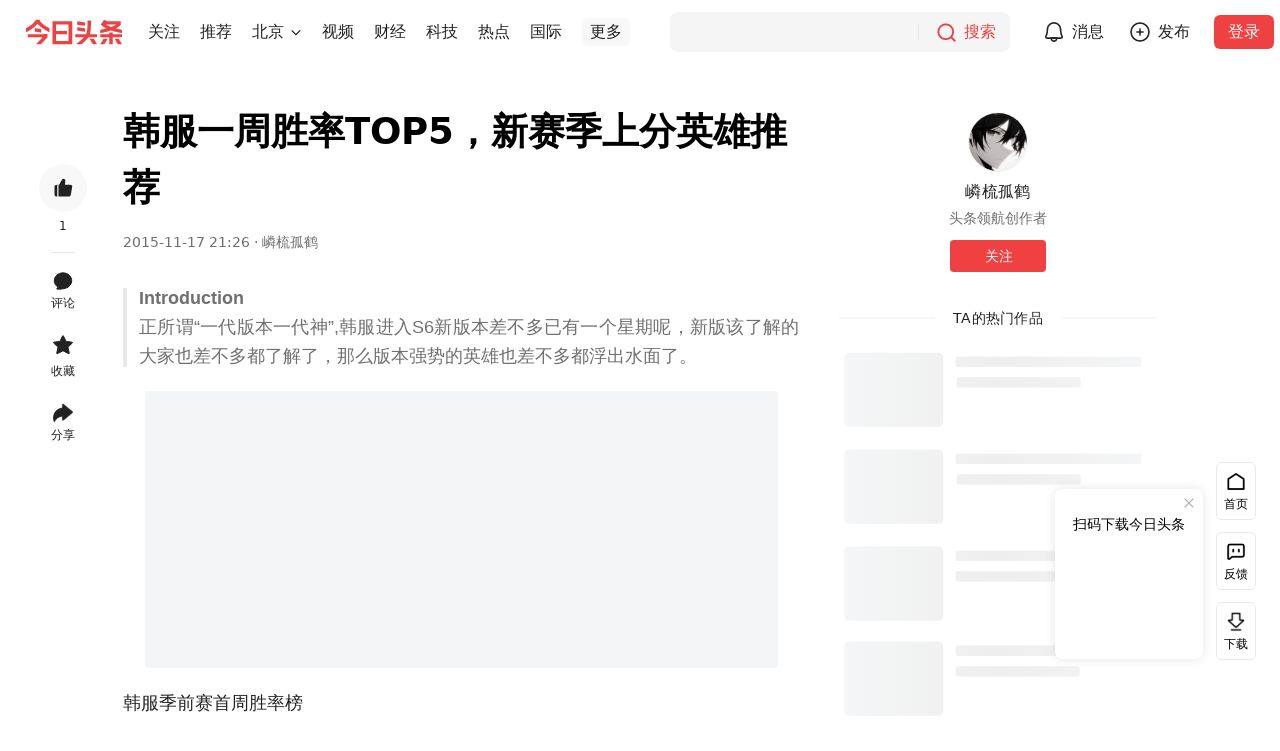

--- FILE ---
content_type: text/html; charset=utf-8
request_url: https://www.toutiao.com/article/6218109555357532418/
body_size: 775
content:
<!DOCTYPE html>
<html lang="en">

<head>
  <meta charset="UTF-8">
  <meta http-equiv="X-UA-Compatible" content="IE=edge">
  <meta name="viewport" content="width=device-width, initial-scale=1.0">
  <link rel="shortcut icon" href="//sf3-cdn-tos.douyinstatic.com/obj/eden-cn/uhbfnupkbps/toutiao_favicon.ico"
    type="image/x-icon">
  <title>今日头条</title>
</head>

<body>
  <noscript>您需要允许该网站执行 JavaScript</noscript>
  <script nonce="Nb3FZCSUWrBMoDX-ztg01">
    var startTime = Date.now();
  </script>
  <script nonce="Nb3FZCSUWrBMoDX-ztg01">
    (function (w, d, u, b, n, pc, ga, ae, po, s, p, e, t, pp) { pc = 'precollect'; ga = 'getAttribute'; ae = 'addEventListener'; po = 'PerformanceObserver'; s = function (m) { p = [].slice.call(arguments); p.push(Date.now(), location.href); (m == pc ? s.p.a : s.q).push(p) }; s.q = []; s.p = { a: [] }; w[n] = s; e = document.createElement('script'); e.src = u + '?bid=' + b + '&globalName=' + n; e.crossOrigin = u.indexOf('sdk-web') > 0 ? 'anonymous' : 'use-credentials'; d.getElementsByTagName('head')[0].appendChild(e); if (ae in w) { s.pcErr = function (e) { e = e || w.event; t = e.target || e.srcElement; if (t instanceof Element || t instanceof HTMLElement) { if (t[ga]('integrity')) { w[n](pc, 'sri', t[ga]('href') || t[ga]('src')) } else { w[n](pc, 'st', { tagName: t.tagName, url: t[ga]('href') || t[ga]('src') }) } } else { w[n](pc, 'err', e.error || e.message) } }; s.pcRej = function (e) { e = e || w.event; w[n](pc, 'err', e.reason || (e.detail && e.detail.reason)) }; w[ae]('error', s.pcErr, true); w[ae]('unhandledrejection', s.pcRej, true); }; if ('PerformanceLongTaskTiming' in w) { pp = s.pp = { entries: [] }; pp.observer = new PerformanceObserver(function (l) { pp.entries = pp.entries.concat(l.getEntries()) }); pp.observer.observe({ entryTypes: ['longtask', 'largest-contentful-paint', 'layout-shift'] }) } })(window, document, 'https://lf3-short.ibytedapm.com/slardar/fe/sdk-web/browser.cn.js', 'toutiao_web_pc', 'Slardar');
  </script>
  <script nonce="Nb3FZCSUWrBMoDX-ztg01">
    window.Slardar && window.Slardar('init', {
      bid: 'toutiao_web_pc',
      pid: 'ttwid',
      sample: {
        sample_rate: 1,
      },
      plugins: {
        ajax: {
          ignoreUrls: ['i.snssdk.com', 'mon.zijieapi.com', 'mon.snssdk.com'],
        },
        pageview: {
          routeMode: 'manual',
        },
      },
    });
    window.Slardar && window.Slardar('start');
  </script>
  <script nonce="Nb3FZCSUWrBMoDX-ztg01" src="https://unpkg.byted-static.com/byted-ucenter/ttwid-js/1.0.1/dist/index.umd.production.js"></script>
  <script nonce="Nb3FZCSUWrBMoDX-ztg01">
    var ttwidInstance = null;
    var retryTime = 0;
    var maxRetryTime = 2;

    function reportError(type) {
      window.Slardar('sendEvent', {
        name: 'ttwid-register-error',
        metrics: {
          value: 1,
        },
        categories: {
          type: type
        }
      });
    }

    function reportDuration() {
      window.Slardar('sendEvent', {
        name: 'ttwid-page-duration',
        metrics: {
          value: Date.now() - startTime
        },
      });
    }

    function setRealReferrer() {
      var __AC_REFERER = '__ac_referer';
      var acReferrer = window.sessionStorage.getItem(__AC_REFERER);
      var realReferrer = acReferrer != null ? acReferrer : document.referrer;
      window.sessionStorage.setItem(__AC_REFERER, realReferrer || '__ac_blank');
    }

    function setQueryParams(k, v) {
      var searchParamsArr = window.location.search ? window.location.search.substr(1).split('&') : [];
      var hasDup = false;
      for (var i = 0; i < searchParamsArr.length; i++) {
        var paramArr = searchParamsArr[i].split('=')
        if (paramArr[0] === k) {
          searchParamsArr[i] = k + '=' + v;
          hasDup = true;
          break;
        }
      }
      if (!hasDup) {
        searchParamsArr.push(k + '=' + v);
      }
      window.location.search = searchParamsArr.join('&');
    }

    function end() {
      reportDuration();
      setQueryParams('wid', Date.now());
    }

    function init() {
      if (!TTWidInstance) {
        reportError('init');
        end();
        return;
      }

      if (!ttwidInstance) {
        ttwidInstance = new TTWidInstance({
          aid: 24,
          service: 'www.toutiao.com',
          region: 'cn',
          union: true,
          needFid: false,
        });
      }

      ttwidInstance.registerUnionWebId({}, function (err, res) {
        if (err || !res || res.status_code !== 0) {
          if (retryTime < maxRetryTime) {
            init();
            retryTime++;
            return;
          }
          reportError('register');
        }
        end();
      });
    }

    try {
      setRealReferrer();
      init();
    } catch (error) {
      console.error(error);
      end();
    }
  </script>
</body>

</html>


--- FILE ---
content_type: text/html; charset=utf-8
request_url: https://www.toutiao.com/article/6218109555357532418/?wid=1768612820083
body_size: 19960
content:
<!doctype html><html lang="zh-cn"><head><meta name="mobile-agent" content="format=[html5]; url=https://m.toutiao.com/article/6218109555357532418/"/><meta http-equiv="Cache-Control" content="no-transform "/><meta http-equiv="Cache-Control" content="no-siteapp"/><title>韩服一周胜率TOP5，新赛季上分英雄推荐 - 今日头条</title><meta name="keywords" content="风语者,韩服,ADC,猎人,S6,索拉卡,S5,天赋,蛮子,坦克,恐怖,英雄联盟"/><meta name="description" content="Introduction正所谓“一代版本一代神”,韩服进入S6新版本差不多已有一个星期呢，新版该了解的大家也差不多都了解了，那么版本强势的英雄也差不多都浮出水面了。"/><meta property="og:title" content="韩服一周胜率TOP5，新赛季上分英雄推荐 - 今日头条"/><meta property="og:description" content="Introduction正所谓“一代版本一代神”,韩服进入S6新版本差不多已有一个星期呢，新版该了解的大家也差不多都了解了，那么版本强势的英雄也差不多都浮出水面了。"/><meta property="og:type" content="website"/><meta property="og:url" content="https://www.toutiao.com/article/6218109555357532418/"/><meta property="og:image" content="https://p3-sign.toutiaoimg.com/9487/870252510~tplv-tt-shrink-asy2-web:640:0:5aS05p2hQOW2meais-WtpOm5pA==:gif.jpeg?_iz=58558&amp;from=article.pc_detail&amp;lk3s=953192f4&amp;x-expires=1769217620&amp;x-signature=iJNEXMCd5kCvYFQWp7GpASxhCJc%3D"/><meta http-equiv="Content-Security-Policy" content="upgrade-insecure-requests"/><link rel="canonical" href="https://www.toutiao.com/article/6218109555357532418/"/><link rel="alternate" media="only screen and (max-width: 640px)" href="https://m.toutiao.com/article/6218109555357532418/"/><link rel="preload" fetchpriority="high" as="image" href="https://p3-sign.toutiaoimg.com/9487/870252510~tplv-tt-origin-web:gif.jpeg?_iz=58558&amp;from=article.pc_detail&amp;lk3s=953192f4&amp;x-expires=1769217620&amp;x-signature=jBJC%2BebgJ5eR79cJ45V2Fwy%2B5%2Fw%3D"/><script type="application/ld+json">{"@context":"https://schema.org","@type":"NewsArticle","mainEntityOfPage":{"@type":"WebPage","@id":"https://www.toutiao.com/article/6218109555357532418/"},"headline":"韩服一周胜率TOP5，新赛季上分英雄推荐","description":"Introduction正所谓“一代版本一代神”,韩服进入S6新版本差不多已有一个星期呢，新版该了解的大家也差不多都了解了，那么版本强势的英雄也差不多都浮出水面了。","image":["https://p3-sign.toutiaoimg.com/9487/870252510~tplv-tt-origin-web:gif.jpeg?_iz=58558&from=article.pc_detail&lk3s=953192f4&x-expires=1769217620&x-signature=jBJC%2BebgJ5eR79cJ45V2Fwy%2B5%2Fw%3D","https://p3-sign.toutiaoimg.com/9485/3520053455~tplv-tt-origin-web:gif.jpeg?_iz=58558&from=article.pc_detail&lk3s=953192f4&x-expires=1769217620&x-signature=ETzNomgsHNDEiE46Ym1h5j2y1CY%3D","https://p3-sign.toutiaoimg.com/9487/870275172~tplv-tt-origin-web:gif.jpeg?_iz=58558&from=article.pc_detail&lk3s=953192f4&x-expires=1769217620&x-signature=V809pMm4aJpgoGhfzlFj9ix4hP8%3D","https://p3-sign.toutiaoimg.com/9486/3212541671~tplv-tt-origin-web:gif.jpeg?_iz=58558&from=article.pc_detail&lk3s=953192f4&x-expires=1769217620&x-signature=jJ4k3veYjg6KVqiGYhHtR8d1zNU%3D","https://p3-sign.toutiaoimg.com/9487/870443251~tplv-tt-origin-web:gif.jpeg?_iz=58558&from=article.pc_detail&lk3s=953192f4&x-expires=1769217620&x-signature=90v2CygsVtloaV%2FnYV5jDCz0q70%3D","https://p3-sign.toutiaoimg.com/9484/3660165183~tplv-tt-origin-web:gif.jpeg?_iz=58558&from=article.pc_detail&lk3s=953192f4&x-expires=1769217620&x-signature=3xxKJ%2BWwGiDY10WZtO2vyMaJzTs%3D","https://p3-sign.toutiaoimg.com/9483/6192887810~tplv-tt-origin-web:gif.jpeg?_iz=58558&from=article.pc_detail&lk3s=953192f4&x-expires=1769217620&x-signature=oGeg4kwKqdeGp8Bp09RefHo14m8%3D","https://p3-sign.toutiaoimg.com/9483/6193049635~tplv-tt-origin-web:gif.jpeg?_iz=58558&from=article.pc_detail&lk3s=953192f4&x-expires=1769217620&x-signature=gE7LTATlikS3bE6cBHdJU8ilgOQ%3D","https://p3-sign.toutiaoimg.com/9482/6627613862~tplv-tt-origin-web:gif.jpeg?_iz=58558&from=article.pc_detail&lk3s=953192f4&x-expires=1769217620&x-signature=Qo8I9jsJQo3t%2BMlwWxTAvbdcB%2F0%3D","https://p3-sign.toutiaoimg.com/9488/352648767~tplv-tt-origin-web:gif.jpeg?_iz=58558&from=article.pc_detail&lk3s=953192f4&x-expires=1769217620&x-signature=ZPEaxNvQC8dwxRDCVzWvqcP12%2Bg%3D","https://p3-sign.toutiaoimg.com/9488/352921596~tplv-tt-origin-web:gif.jpeg?_iz=58558&from=article.pc_detail&lk3s=953192f4&x-expires=1769217620&x-signature=focxMLonkH8isgVh2c%2BGkGtFx8I%3D","https://p3-sign.toutiaoimg.com/9488/353220436~tplv-tt-origin-web:gif.jpeg?_iz=58558&from=article.pc_detail&lk3s=953192f4&x-expires=1769217620&x-signature=Rg37wBofZTrb45AfpaytDZrEurQ%3D","https://p3-sign.toutiaoimg.com/9482/6628610799~tplv-tt-origin-web:gif.jpeg?_iz=58558&from=article.pc_detail&lk3s=953192f4&x-expires=1769217620&x-signature=CDPHLvrD8JKHVW9G5PJi3gJ%2FAGY%3D","https://p3-sign.toutiaoimg.com/9482/6628747969~tplv-tt-origin-web:gif.jpeg?_iz=58558&from=article.pc_detail&lk3s=953192f4&x-expires=1769217620&x-signature=RlvCUMlcgF%2FW3Zt9ve31UeAjFHc%3D","https://p3-sign.toutiaoimg.com/9483/6193524200~tplv-tt-origin-web:gif.jpeg?_iz=58558&from=article.pc_detail&lk3s=953192f4&x-expires=1769217620&x-signature=2FLvlqXog9ma5SShLlsEGBV426c%3D"],"datePublished":"2015-11-17T21:26:00+08:00","dateModified":"2024-12-06T16:41:44+08:00","author":{"@type":"Person","name":"嶙梳孤鹤","url":"/c/user/token/MS4wLjABAAAACgs07AzOAwvqfQN4gNd6BBV807l-1rWezr6b1bWTDOk/"},"publisher":{"@type":"Organization","name":"今日头条","url":"https://www.toutiao.com","logo":{"@type":"ImageObject","url":"https://lf3-static.bytednsdoc.com/obj/eden-cn/uhbfnupkbps/216.png"}}}</script><meta charset="utf-8"><meta name="applicable-device" content="pc"><meta http-equiv="x-dns-prefetch-control" content="on"><meta name="renderer" content="webkit"><meta http-equiv="Content-Type" content="text/html; charset=utf-8"><meta http-equiv="X-UA-Compatible" content="IE=edge,chrome=1"><meta name="viewport" content="width=device-width,initial-scale=1,maximum-scale=1,minimum-scale=1,user-scalable=no,minimal-ui"><link rel="dns-prefetch" href="//lf-dw.toutiaostatic.com"><link rel="dns-prefetch" href="//lf1-cdn-tos.bytegoofy.com"><link rel="dns-prefetch" href="//lf-security.bytegoofy.com"><link rel="dns-prefetch" href="//lf-cdn-tos.bytescm.com"><link rel="dns-prefetch" href="//lf3-cdn-tos.bytescm.com"><link rel="dns-prefetch" href="//lf3-cdn2-tos.bytescm.com"><link rel="dns-prefetch" href="//lf3-static.bytednsdoc.com"><link rel="dns-prefetch" href="//lf9-static.bytednsdoc.com"><link rel="dns-prefetch" href="//lf-c-flwb.bytetos.com"><link rel="dns-prefetch" href="//lf3-short.ibytedapm.com"><link rel="dns-prefetch" href="//vcs.zijieapi.com"><link rel="dns-prefetch" href="//p1.toutiaoimg.com"><link rel="dns-prefetch" href="//p3.toutiaoimg.com"><link rel="dns-prefetch" href="//p3-sign.toutiaoimg.com"><link rel="dns-prefetch" href="//www.googletagmanager.com"><link rel="dns-prefetch" href="//www.google-analytics.com"><link rel="shortcut icon" href="//sf3-cdn-tos.douyinstatic.com/obj/eden-cn/uhbfnupkbps/toutiao_favicon.ico" type="image/x-icon"><link rel="apple-touch-icon" href="//sf3-cdn-tos.douyinstatic.com/obj/eden-cn/uhbfnupkbps/216.png"><link rel="manifest" href="https://lf1-cdn-tos.bytegoofy.com/goofy/toutiao/toutiao_web_pc/manifest.json"/><script nonce="aU8U2RQD5vhy0w5lz9QA9">!function(r,e,t,n,s,a,o,i,c,l,d,p,m,f){a="precollect",o="getAttribute",i="addEventListener",(l=function(e){(d=[].slice.call(arguments)).push(Date.now(),location.href),(e==a?l.p.a:l.q).push(d)}).q=[],l.p={a:[]},r[s]=l,(p=document.createElement("script")).src=t+"?bid=toutiao_web_pc&globalName="+s,p.crossOrigin=0<t.indexOf("sdk-web")?"anonymous":"use-credentials",e.getElementsByTagName("head")[0].appendChild(p),i in r&&(l.pcErr=function(e){e=e||r.event,(m=e.target||e.srcElement)instanceof Element||m instanceof HTMLElement?m[o]("integrity")?r[s](a,"sri",m[o]("href")||m[o]("src")):r[s](a,"st",{tagName:m.tagName,url:m[o]("href")||m[o]("src")}):r[s](a,"err",e.error||e.message)},l.pcRej=function(e){e=e||r.event,r[s](a,"err",e.reason||e.detail&&e.detail.reason)},r[i]("error",l.pcErr,!0),r[i]("unhandledrejection",l.pcRej,!0)),"PerformanceLongTaskTiming"in r&&((f=l.pp={entries:[]}).observer=new PerformanceObserver(function(e){f.entries=f.entries.concat(e.getEntries())}),f.observer.observe({entryTypes:["longtask","largest-contentful-paint","layout-shift"]}))}(window,document,"https://lf3-short.ibytedapm.com/slardar/fe/sdk-web/browser.cn.js",0,"Slardar")</script><script nonce="aU8U2RQD5vhy0w5lz9QA9">window.Slardar&&window.Slardar("init",{bid:"toutiao_web_pc",pid:"news_article_detail",release:"1.0.0.2611",env:"online",sample:{sample_rate:1},plugins:{ajax:{ignoreUrls:["mcs.snssdk.com","mcs.zijieapi.com","i.snssdk.com","verify.snssdk.com","vcs.snssdk.com","mon.zijieapi.com","mon.snssdk.com"]},pageview:{routeMode:"manual"},blankScreen:{rootSelector:"#root"}}})</script><script nonce="aU8U2RQD5vhy0w5lz9QA9" src="//lf3-cdn-tos.bytescm.com/obj/rc-web-sdk/acrawler.js" crossorigin="anonymous"></script><script nonce="aU8U2RQD5vhy0w5lz9QA9">window.byted_acrawler&&window.byted_acrawler.init({aid:24,dfp:!0})</script><script nonce="aU8U2RQD5vhy0w5lz9QA9" data-sdk-glue-default="pre-handler">!function(){var a="24",r="6457";var n=function(e,t,n){if(Math.ceil(100*Math.random())<=100*t){var o={ev_type:"batch",list:[{ev_type:"custom",payload:{name:"sdk_glue_load",type:"event",metrics:{},categories:{sdk_glue_load_status:e,sdk_glue_load_err_src:n,payload_bdms_aid:a,payload_bdms_page_id:r}},common:{context:{ctx_bdms_aid:a,ctx_bdms_page_id:r},bid:"web_bdms_cn",pid:window.location.pathname,view_id:"/_1",user_id:"",session_id:"0-a-1-2-c",release:"",env:"production",url:window.location.href,timestamp:+new Date,sdk_version:"1.6.1",sdk_name:"SDK_SLARDAR_WEB"}}]},i=new XMLHttpRequest;i.open("POST","https://mon.zijieapi.com/monitor_browser/collect/batch/?biz_id=web_bdms_cn",!0),i.setRequestHeader("Content-type","application/json"),i.send(JSON.stringify(o))}};!function(){try{(function(){try{var e="gfkadpd",t="24,"+r,n=function(e){for(var t=document.cookie.split(";"),n=0;n<t.length;n++){var o=t[n].trim();if(o.startsWith(e+"="))return o.substring(e.length+1)}return null}(e);if(n){if(-1!=n.indexOf(t))return;t+="|"+n}document.cookie=e+"="+t+"; expires="+new Date((new Date).getTime()+2592e5).toUTCString()+"; path=/; SameSite=None; Secure;"}catch(e){}})(),document.cookie="wdglgl=; expires=Mon, 20 Sep 2010 00:00:00 UTC; path=/;",n("before_load",.1,"")}catch(e){}window.addEventListener("error",function(e){try{var t=e.target||e.srcElement;t instanceof HTMLElement&&"SCRIPT"==t.nodeName&&-1!=(t.src||"").indexOf("sdk-glue")&&(document.cookie="wdglgl=; expires=Mon, 20 Sep 2010 00:00:00 UTC; path=/;",document.cookie="wdglgl="+(new Date).getTime()+"; expires="+new Date((new Date).getTime()+2592e5).toUTCString()+"; path=/; SameSite=None; Secure;",n("load_error",1,t.src))}catch(e){}},!0)}()}()</script><script nonce="aU8U2RQD5vhy0w5lz9QA9" data-sdk-glue-default="load" src="//lf-c-flwb.bytetos.com/obj/rc-client-security/web/glue/1.0.0.55/sdk-glue.js" crossorigin="anonymous"></script><script nonce="aU8U2RQD5vhy0w5lz9QA9" data-sdk-glue-default="init">window._SdkGlueInit&&window._SdkGlueInit({self:{aid:24,pageId:6457},bdms:{aid:24,pageId:6457,paths:["/api/pc/list/feed","/api/pc/list/user/feed"]}})</script><script nonce="aU8U2RQD5vhy0w5lz9QA9" src="//lf-cdn-tos.bytescm.com/obj/static/sec_sdk_build/3.8.2/captcha/index.js"></script><script nonce="aU8U2RQD5vhy0w5lz9QA9">window.TTGCaptcha&&window.TTGCaptcha.init({commonOptions:{aid:24,iid:"0",did:"0"}})</script><script nonce="aU8U2RQD5vhy0w5lz9QA9" src="//lf-security.bytegoofy.com/obj/security-secsdk/runtime_bundler_52.js" project-id="52" x-nonce="aU8U2RQD5vhy0w5lz9QA9" defer="defer"></script><script nonce="aU8U2RQD5vhy0w5lz9QA9">"undefined"!=typeof window&&"serviceWorker"in navigator&&window.addEventListener("load",function(){navigator.serviceWorker.register("/sw.js").catch(function(e){window.Slardar&&window.Slardar("emit","counter",{name:"sw-register-error",value:1})})})</script><script nonce="aU8U2RQD5vhy0w5lz9QA9" async src="https://www.googletagmanager.com/gtag/js?id=G-QEHZPBE5HH"></script><script nonce="aU8U2RQD5vhy0w5lz9QA9">function gtag(){dataLayer.push(arguments)}window.dataLayer=window.dataLayer||[],gtag("js",new Date),gtag("config","G-QEHZPBE5HH")</script><link href="https://lf-dw.toutiaostatic.com/obj/toutiao-duanwai/toutiao/toutiao_web_pc/common/vendor.ea57d885.css" rel="stylesheet"><link href="https://lf-dw.toutiaostatic.com/obj/toutiao-duanwai/toutiao/toutiao_web_pc/pages/newsDetail/index.8a6d9357.css" rel="stylesheet"><script id="RENDER_DATA" type="application/json">%7B%22data%22%3A%7B%22title%22%3A%22%E9%9F%A9%E6%9C%8D%E4%B8%80%E5%91%A8%E8%83%9C%E7%8E%87TOP5%EF%BC%8C%E6%96%B0%E8%B5%9B%E5%AD%A3%E4%B8%8A%E5%88%86%E8%8B%B1%E9%9B%84%E6%8E%A8%E8%8D%90%22%2C%22abstract%22%3A%22Introduction%E6%AD%A3%E6%89%80%E8%B0%93%E2%80%9C%E4%B8%80%E4%BB%A3%E7%89%88%E6%9C%AC%E4%B8%80%E4%BB%A3%E7%A5%9E%E2%80%9D%2C%E9%9F%A9%E6%9C%8D%E8%BF%9B%E5%85%A5S6%E6%96%B0%E7%89%88%E6%9C%AC%E5%B7%AE%E4%B8%8D%E5%A4%9A%E5%B7%B2%E6%9C%89%E4%B8%80%E4%B8%AA%E6%98%9F%E6%9C%9F%E5%91%A2%EF%BC%8C%E6%96%B0%E7%89%88%E8%AF%A5%E4%BA%86%E8%A7%A3%E7%9A%84%E5%A4%A7%E5%AE%B6%E4%B9%9F%E5%B7%AE%E4%B8%8D%E5%A4%9A%E9%83%BD%E4%BA%86%E8%A7%A3%E4%BA%86%EF%BC%8C%E9%82%A3%E4%B9%88%E7%89%88%E6%9C%AC%E5%BC%BA%E5%8A%BF%E7%9A%84%E8%8B%B1%E9%9B%84%E4%B9%9F%E5%B7%AE%E4%B8%8D%E5%A4%9A%E9%83%BD%E6%B5%AE%E5%87%BA%E6%B0%B4%E9%9D%A2%E4%BA%86%E3%80%82%22%2C%22articleType%22%3A%22article%22%2C%22itemId%22%3A%226218109555357532418%22%2C%22groupId%22%3A%226218109555357532418%22%2C%22groupSource%22%3A0%2C%22isOriginal%22%3Afalse%2C%22banComment%22%3Afalse%2C%22publishTime%22%3A%222015-11-17%2021%3A26%22%2C%22source%22%3A%22%E5%B6%99%E6%A2%B3%E5%AD%A4%E9%B9%A4%22%2C%22tag%22%3A%22news_game%22%2C%22mediaSite%22%3Anull%2C%22pathname%22%3A%22%2Farticle%2F6218109555357532418%2F%22%2C%22useCandle%22%3Afalse%2C%22isExclusive%22%3Afalse%2C%22favorite%22%3Afalse%2C%22relation%22%3A%7B%22isFollowing%22%3Afalse%2C%22isFollowed%22%3Afalse%7D%2C%22likeData%22%3A%7B%22userLikeStatus%22%3A0%2C%22count%22%3A1%7D%2C%22isSelf%22%3Afalse%2C%22content%22%3A%22%3Cblockquote%3E%3Cp%3E%3Cstrong%3EIntroduction%3C%2Fstrong%3E%3C%2Fp%3E%3Cp%3E%E6%AD%A3%E6%89%80%E8%B0%93%E2%80%9C%E4%B8%80%E4%BB%A3%E7%89%88%E6%9C%AC%E4%B8%80%E4%BB%A3%E7%A5%9E%E2%80%9D%2C%E9%9F%A9%E6%9C%8D%E8%BF%9B%E5%85%A5S6%E6%96%B0%E7%89%88%E6%9C%AC%E5%B7%AE%E4%B8%8D%E5%A4%9A%E5%B7%B2%E6%9C%89%E4%B8%80%E4%B8%AA%E6%98%9F%E6%9C%9F%E5%91%A2%EF%BC%8C%E6%96%B0%E7%89%88%E8%AF%A5%E4%BA%86%E8%A7%A3%E7%9A%84%E5%A4%A7%E5%AE%B6%E4%B9%9F%E5%B7%AE%E4%B8%8D%E5%A4%9A%E9%83%BD%E4%BA%86%E8%A7%A3%E4%BA%86%EF%BC%8C%E9%82%A3%E4%B9%88%E7%89%88%E6%9C%AC%E5%BC%BA%E5%8A%BF%E7%9A%84%E8%8B%B1%E9%9B%84%E4%B9%9F%E5%B7%AE%E4%B8%8D%E5%A4%9A%E9%83%BD%E6%B5%AE%E5%87%BA%E6%B0%B4%E9%9D%A2%E4%BA%86%E3%80%82%3C%2Fp%3E%3C%2Fblockquote%3E%3Cimg%20src%3D%5C%22https%3A%2F%2Fp3-sign.toutiaoimg.com%2F9487%2F870252510~tplv-tt-origin-web%3Agif.jpeg%3F_iz%3D58558%26from%3Darticle.pc_detail%26lk3s%3D953192f4%26x-expires%3D1769217620%26x-signature%3DjBJC%252BebgJ5eR79cJ45V2Fwy%252B5%252Fw%253D%5C%22%20img_width%3D%5C%22633%5C%22%20img_height%3D%5C%22260%5C%22%20image_type%3D%5C%221%5C%22%20mime_type%3D%5C%22image%2Fjpeg%5C%22%20web_uri%3D%5C%229487%2F870252510%5C%22%3E%3Cp%3E%E9%9F%A9%E6%9C%8D%E5%AD%A3%E5%89%8D%E8%B5%9B%E9%A6%96%E5%91%A8%E8%83%9C%E7%8E%87%E6%A6%9C%3C%2Fp%3E%3Cp%3ETOP5%EF%BC%9A%E7%A5%96%E5%AE%89%E7%8B%82%E4%BA%BA-%E8%92%99%E5%A4%9A%3C%2Fp%3E%3Cp%3E%E6%96%B0%E7%89%88%E6%9C%AC%E4%B8%8A%E5%8D%95%E5%AE%9A%E4%BD%8D%E6%98%AF%E5%9C%A8%E7%BA%BF%E4%B8%8A%E6%9C%89%E4%B8%80%E5%AE%9A%E5%8E%8B%E5%88%B6%E8%83%BD%E5%8A%9B%E4%B8%94%E6%9C%89%E4%B8%B6%E8%82%89%E6%88%96%E8%80%85%E6%81%A2%E5%A4%8D%E8%83%BD%E5%8A%9B%E5%BC%BA%EF%BC%8C%E8%92%99%E5%A4%9A%E5%B7%AE%E4%B8%8D%E5%A4%9A%E6%BB%A1%E8%B6%B3%EF%BC%8C%E5%B9%B6%E4%B8%94%E6%98%AF%E5%BE%88%E8%82%89%E5%BE%88%E8%82%89%E5%BE%88%E8%82%89%EF%BC%8C%E5%8F%B7%E7%A7%B0%E2%80%9C%E9%98%B2%E5%BE%A1%E5%A1%94%E8%A7%81%E4%BA%86%E9%83%BD%E8%A6%81%E6%8E%89%E5%A4%B4%E7%9A%84%E5%AD%98%E5%9C%A8%E2%80%9D%EF%BC%8C%E8%80%8C%E4%B8%94%E6%96%B0%E5%A4%A9%E8%B5%8B%3C%2Fp%3E%3Cp%3E%E6%9B%B4%E6%98%AF%E8%AE%A9%E5%85%B6%E6%9B%B4%E6%98%AF%E8%82%89%E5%88%B0%E6%B2%A1%E6%9C%89%E6%9C%8B%E5%8F%8B%E3%80%82%E8%99%BD%E7%84%B6%E4%BB%96%E5%9C%A8%E5%89%8D%E6%9C%9F%E5%BA%94%E5%AF%B9%E6%9A%B4%E5%8A%9B%E4%B8%8A%E5%8D%95%E8%A1%A8%E7%8E%B0%E7%9A%84%E6%9C%89%E4%BA%9B%E5%90%83%E5%8A%9B%EF%BC%8C%E4%BD%86%E5%9C%A8%E5%BD%93%E4%B8%8B%E2%80%9C%E7%82%B9%E7%87%83%E2%80%9D%E5%B8%A6%E7%9A%84%E7%94%9A%E5%B0%91%E7%9A%84%E7%89%88%E6%9C%AC%E4%B8%8B%EF%BC%8C%E8%92%99%E5%A4%9A%E5%9C%A8%E5%90%8E%E6%9C%9F%E5%9D%A6%E5%85%8B%E8%83%BD%E5%8A%9B%E5%8F%8A%E9%BB%8F%E4%BA%BA%E8%83%BD%E5%8A%9B%E9%82%A3%E6%98%AF%E5%8D%81%E5%88%86%E7%9A%84%E6%81%90%E6%80%96%EF%BC%8C%E7%9C%9F%E7%9A%84%E6%98%AF%E6%88%90%E4%B8%BA%E4%BA%86%E6%83%B3%E5%8E%BB%E5%93%AA%E5%B0%B1%E5%8E%BB%E5%93%AA%E7%9A%84%E5%A4%A7%E6%B1%89%E3%80%82%3C%2Fp%3E%3Cimg%20src%3D%5C%22https%3A%2F%2Fp3-sign.toutiaoimg.com%2F9485%2F3520053455~tplv-tt-origin-web%3Agif.jpeg%3F_iz%3D58558%26from%3Darticle.pc_detail%26lk3s%3D953192f4%26x-expires%3D1769217620%26x-signature%3DETzNomgsHNDEiE46Ym1h5j2y1CY%253D%5C%22%20img_width%3D%5C%221215%5C%22%20img_height%3D%5C%22717%5C%22%20image_type%3D%5C%221%5C%22%20mime_type%3D%5C%22image%2Fjpeg%5C%22%20web_uri%3D%5C%229485%2F3520053455%5C%22%3E%3Cp%3E%3Cstrong%3E%E8%A6%81%E7%82%B9%E6%8F%90%E9%86%92%EF%BC%9A%3C%2Fstrong%3E%3C%2Fp%3E%3Cp%3E%E2%91%A0%E5%BC%80%E5%A4%A7%E6%8B%9B%E6%98%AF%E9%9C%80%E8%A6%81%E6%B6%88%E8%80%97%E5%BD%93%E5%89%8D%E7%94%9F%E5%91%BD%E5%80%BC%E4%B8%BA%E4%BB%A3%E4%BB%B7%E7%9A%84%EF%BC%8C%E6%B3%A8%E6%84%8F%E5%A5%BD%E8%87%AA%E5%B7%B1%E7%9A%84%E8%A1%80%E9%87%8F%E3%80%82%3C%2Fp%3E%3Cp%3E%E2%91%A1%E5%90%88%E7%90%86%E7%9A%84%E5%88%A9%E7%94%A8W%E6%8A%80%E8%83%BD%E6%8E%A7%E7%BA%BF%E5%8F%91%E8%82%B2%E3%80%82%3C%2Fp%3E%3Cp%3E%E2%91%A2%E5%9B%A2%E6%88%98%E4%B8%AD%E4%B8%80%E5%AE%9A%E8%A6%81%E7%9C%8B%E5%A5%BD%E9%98%9F%E5%8F%8B%E4%BD%8D%E7%BD%AE%EF%BC%8C%E6%89%BE%E5%87%86%E6%9C%BA%E4%BC%9A%E5%8E%BB%E5%86%B2%E9%94%8B%E3%80%82%3C%2Fp%3E%3Cp%3E%3Cstrong%3E%E6%96%B0%E7%89%88%E5%A4%A9%E8%B5%8B%E6%8E%A8%E8%8D%90%EF%BC%9A%3C%2Fstrong%3E%3C%2Fp%3E%3Cimg%20src%3D%5C%22https%3A%2F%2Fp3-sign.toutiaoimg.com%2F9487%2F870275172~tplv-tt-origin-web%3Agif.jpeg%3F_iz%3D58558%26from%3Darticle.pc_detail%26lk3s%3D953192f4%26x-expires%3D1769217620%26x-signature%3DV809pMm4aJpgoGhfzlFj9ix4hP8%253D%5C%22%20img_width%3D%5C%22828%5C%22%20img_height%3D%5C%22480%5C%22%20image_type%3D%5C%221%5C%22%20mime_type%3D%5C%22image%2Fjpeg%5C%22%20web_uri%3D%5C%229487%2F870275172%5C%22%3E%3Cp%3ETOP4%EF%BC%9A%E8%99%9A%E7%A9%BA%E5%85%88%E7%9F%A5-%E9%A9%AC%E5%B0%94%E6%89%8E%E5%93%88%3C%2Fp%3E%3Cp%3E%E7%8E%9B%E5%B0%94%E6%89%8E%E5%93%88%E4%B9%8B%E6%89%80%E4%BB%A5%E5%9C%A8%E6%96%B0%E7%89%88%E6%9C%AC%E4%B8%AD%E9%A3%8E%E7%94%9F%E6%B0%B4%E8%B5%B7%EF%BC%8C%E6%98%AF%E5%9B%A0%E4%B8%BA%E4%BB%96%E6%8B%A5%E6%9C%89%E5%85%A8%E8%8B%B1%E9%9B%84%E8%81%94%E7%9B%9F%E4%B8%AD%E6%9C%80%E9%95%BF%E7%9A%84AOE%E6%B2%89%E9%BB%98%E6%8A%80%E8%83%BD%EF%BC%8C%E8%80%8C%E5%BC%BA%E5%8A%9B%E7%9A%84%E7%99%BE%E5%88%86%E6%AF%94%E6%89%A3%E8%A1%80%E6%8A%80%E8%83%BD%E8%AE%A9TANK%E5%9C%A8%E4%BB%96%E7%9C%BC%E7%90%83%E5%8F%98%E6%88%90%E2%80%9C%E5%BA%9F%E9%93%9C%E7%83%82%E9%93%81%E2%80%9D%EF%BC%8CE%E6%8A%80%E8%83%BD%E7%9A%84%E5%BC%BA%E5%A4%A7%E8%B5%96%E7%BA%BF%EF%BC%8C%E6%8E%A8%E7%BA%BF%EF%BC%8C%E5%9B%9E%E8%93%9D%E8%83%BD%E5%8A%9B%EF%BC%8C%E5%A4%A7%E6%8B%9B%E7%9A%84%E5%BC%BA%E5%8A%9B%E5%8E%8B%E5%88%B6%E6%95%88%E6%9E%9C%E7%BB%9D%E5%AF%B9%E6%98%AF%E5%BD%93%E5%89%8D%E7%89%88%E6%9C%ACADC%E7%9A%84%E5%85%8B%E6%98%9F%E3%80%82%3C%2Fp%3E%3Cimg%20src%3D%5C%22https%3A%2F%2Fp3-sign.toutiaoimg.com%2F9486%2F3212541671~tplv-tt-origin-web%3Agif.jpeg%3F_iz%3D58558%26from%3Darticle.pc_detail%26lk3s%3D953192f4%26x-expires%3D1769217620%26x-signature%3DjJ4k3veYjg6KVqiGYhHtR8d1zNU%253D%5C%22%20img_width%3D%5C%221215%5C%22%20img_height%3D%5C%22717%5C%22%20image_type%3D%5C%221%5C%22%20mime_type%3D%5C%22image%2Fjpeg%5C%22%20web_uri%3D%5C%229486%2F3212541671%5C%22%3E%3Cp%3E%3Cstrong%3E%E8%A6%81%E7%82%B9%E6%8F%90%E9%86%92%EF%BC%9A%3C%2Fstrong%3E%3C%2Fp%3E%3Cp%3E%E2%91%A0%E5%89%8D%E6%9C%9F%E8%89%AF%E5%A5%BD%E7%9A%84%E5%8F%91%E8%82%B2%EF%BC%8C%E6%98%AF%E4%BD%A0%E5%90%8E%E6%9C%9F%E8%BE%93%E5%87%BA%E7%9A%84%E8%B5%84%E6%9C%AC%E3%80%82%3C%2Fp%3E%3Cp%3E%E2%91%A1Q%E7%9A%84%E9%A2%84%E5%88%A4%E6%80%A7%EF%BC%8C%E5%BF%85%E9%9C%80%E5%A4%9A%E7%BB%83%E4%B9%A0(Q%E8%A6%81%E8%B6%8A%E6%97%A9%E6%89%94%E8%BF%9B%E4%BA%BA%E5%A0%86%E8%B6%8A%E5%A5%BD%EF%BC%8C%E5%9B%A0%E4%B8%BA%E5%90%8E%E6%9C%9F3%E7%A7%92%E7%9A%84%E6%B2%89%E9%BB%98%EF%BC%8C%E8%B6%B3%E5%A4%9F%E8%A6%81%E4%BA%86%E4%B8%80%E4%B8%AA%E5%9B%A2%E9%98%9F%E7%9A%84%E5%91%BD)%3C%2Fp%3E%3Cp%3E%E2%91%A2%E5%9B%A2%E6%88%98%E7%9A%84%E6%97%B6%E5%80%99%E5%A4%A7%E6%8B%9B%E4%B8%8D%E8%A6%81%E4%B9%B1%E6%94%BE%EF%BC%8C%E5%9B%A0%E4%B8%BA%E4%BD%A0%E7%9A%84%E5%A4%A7%E6%8B%9B%E5%B0%B1%E4%B8%A4%E7%82%B9%E4%BD%9C%E7%94%A8%EF%BC%8C%E4%B8%80%E6%98%AF%E4%BF%9D%E6%8A%A4%E8%87%AA%E5%B7%B1%E5%92%8CADC%EF%BC%8C%E5%86%8D%E5%B0%B1%E6%98%AF%E4%BD%A0%E5%A4%A7%E4%BD%8F%E7%9A%84%E4%BA%BA%E5%BE%80%E5%BE%80%E5%B0%B1%E6%98%AF%E4%BD%A0%E4%BB%AC%E5%9B%A2%E9%98%9F%E8%A6%81%E9%9B%86%E7%81%AB%E7%A7%92%E6%8E%89%E7%9A%84%E4%BA%BA%E3%80%82%3C%2Fp%3E%3Cp%3E%3Cstrong%3E%E6%96%B0%E7%89%88%E5%A4%A9%E8%B5%8B%E6%8E%A8%E8%8D%90%EF%BC%9A%3C%2Fstrong%3E%3C%2Fp%3E%3Cimg%20src%3D%5C%22https%3A%2F%2Fp3-sign.toutiaoimg.com%2F9487%2F870443251~tplv-tt-origin-web%3Agif.jpeg%3F_iz%3D58558%26from%3Darticle.pc_detail%26lk3s%3D953192f4%26x-expires%3D1769217620%26x-signature%3D90v2CygsVtloaV%252FnYV5jDCz0q70%253D%5C%22%20img_width%3D%5C%22827%5C%22%20img_height%3D%5C%22479%5C%22%20image_type%3D%5C%221%5C%22%20mime_type%3D%5C%22image%2Fjpeg%5C%22%20web_uri%3D%5C%229487%2F870443251%5C%22%3E%3Cp%3ETOP3%EF%BC%9A%E8%9B%AE%E6%97%8F%E4%B9%8B%E7%8E%8B-%E6%B3%B0%E8%BE%BE%E7%B1%B3%E5%B0%94%3C%2Fp%3E%3Cp%3E%E8%9B%AE%E5%AD%90%E5%9C%A8%E7%BA%BF%E4%B8%8A%E5%87%BA%E4%BA%86%E5%90%8D%E7%9A%84%E7%BA%BF%E9%9C%B8%EF%BC%8C%E5%89%8D%E6%9C%9F%E4%B8%8D%E4%BF%97%E7%9A%84%E5%8E%8B%E5%88%B6%E8%83%BD%E5%8A%9B%E5%92%8C%E6%81%A2%E5%A4%8D%E8%83%BD%E5%8A%9B(%E9%99%A4%E8%87%AA%E8%BA%ABQ%E5%9B%9E%E8%A1%80%E5%A4%96%EF%BC%8C%E6%96%B0%E7%89%88%E6%9C%AC%E5%A4%A9%E8%B5%8B%3C%2Fp%3E%3Cp%3E%E6%9B%B4%E6%98%AF%E9%94%A6%E4%B8%8A%E8%B4%B4%E8%8A%B1)%EF%BC%8C%E8%83%BD%E6%9B%B4%E5%A5%BD%E7%9A%84%E9%85%8D%E5%90%88%E6%89%93%E9%87%8E%E6%8B%BF%E4%B8%8B%E2%80%9C%E5%B3%A1%E8%B0%B7%E5%85%88%E9%94%8B%E2%80%9D%E4%B8%94%E5%BE%97%E5%88%B0%E7%9A%84BUFF%E6%95%88%E6%9E%9C%E9%9D%9E%E5%B8%B8%E7%AC%A6%E5%90%88%E8%9B%AE%E5%AD%90%E5%AE%9A%E4%BD%8D%E2%80%94%E2%80%94%E5%B8%A6%E7%BA%BF%E6%8E%A8%E5%A1%94%EF%BC%8C%E8%80%8C%E7%89%88%E6%9C%AC%E8%A3%85%E5%A4%87%E6%9B%B4%E6%96%B0%E7%9A%84%E7%94%B5%E5%88%80%E5%92%8C%E7%BB%BF%E5%8F%89%E8%BF%98%E6%9C%89%E7%A0%B4%E7%94%B2%E4%B8%89%E4%BB%B6%E5%A5%97%E9%9D%9E%E5%B8%B8%E9%80%82%E5%90%88%E8%9B%AE%E5%AD%90%EF%BC%8C%E8%AE%A9%E8%BF%99%E4%B8%AA%E7%AC%A8%E9%87%8D%E7%9A%84%E6%88%98%E5%A3%AB%E5%8F%98%E5%BE%97%E8%BD%BB%E9%80%B8%EF%BC%8C%E5%8F%AF%E6%80%95%E3%80%82%3C%2Fp%3E%3Cimg%20src%3D%5C%22https%3A%2F%2Fp3-sign.toutiaoimg.com%2F9484%2F3660165183~tplv-tt-origin-web%3Agif.jpeg%3F_iz%3D58558%26from%3Darticle.pc_detail%26lk3s%3D953192f4%26x-expires%3D1769217620%26x-signature%3D3xxKJ%252BWwGiDY10WZtO2vyMaJzTs%253D%5C%22%20img_width%3D%5C%221215%5C%22%20img_height%3D%5C%22717%5C%22%20image_type%3D%5C%221%5C%22%20mime_type%3D%5C%22image%2Fjpeg%5C%22%20web_uri%3D%5C%229484%2F3660165183%5C%22%3E%3Cp%3E%3Cstrong%3E%E8%A6%81%E7%82%B9%E6%8F%90%E9%86%92%EF%BC%9A%3C%2Fstrong%3E%3C%2Fp%3E%3Cp%3E%E2%91%A0%E7%86%9F%E7%BB%83%E7%9A%84%E6%8E%8C%E6%8F%A1%E8%B5%B0A%E5%92%8C%E5%8F%8D%E8%BA%ABE%E3%80%82%3C%2Fp%3E%3Cp%3E%E2%91%A1%E5%B0%BD%E5%8F%AF%E8%83%BD%E7%9A%84%E5%9C%A8%E5%AF%B9%E7%BA%BF%E6%9C%9F%E5%92%8C%E5%9B%A2%E6%88%98%E4%B8%AD%E4%BF%9D%E6%8C%81%E6%88%98%E6%96%97%E5%BD%A2%E6%80%81(%E7%BA%A2%E6%80%92)%E3%80%82%3C%2Fp%3E%3Cp%3E%E2%91%A2%E5%A4%A7%E6%8B%9B%E4%B8%80%E5%AE%9A%E8%A6%81%E6%8A%8A%E6%8F%A1%E5%A5%BD%E6%97%B6%E6%9C%BA%E3%80%82%3C%2Fp%3E%3Cp%3E%E2%91%A3%E4%B8%AD%E6%9C%9F%E5%A4%9A%E5%B8%A6%E7%BA%BF%EF%BC%8C%E7%BB%99%E4%BA%88%E5%AF%B9%E9%9D%A2%E5%8E%8B%E5%8A%9B%E3%80%82%3C%2Fp%3E%3Cp%3E%3Cstrong%3E%E6%96%B0%E7%89%88%E5%A4%A9%E8%B5%8B%E6%8E%A8%E8%8D%90%EF%BC%9A%3C%2Fstrong%3E%3C%2Fp%3E%3Cimg%20src%3D%5C%22https%3A%2F%2Fp3-sign.toutiaoimg.com%2F9483%2F6192887810~tplv-tt-origin-web%3Agif.jpeg%3F_iz%3D58558%26from%3Darticle.pc_detail%26lk3s%3D953192f4%26x-expires%3D1769217620%26x-signature%3DoGeg4kwKqdeGp8Bp09RefHo14m8%253D%5C%22%20img_width%3D%5C%22825%5C%22%20img_height%3D%5C%22479%5C%22%20image_type%3D%5C%221%5C%22%20mime_type%3D%5C%22image%2Fjpeg%5C%22%20web_uri%3D%5C%229483%2F6192887810%5C%22%3E%3Cp%3ETOP2%EF%BC%9A%E7%96%BE%E9%A3%8E%E5%89%91%E8%B1%AA-%E4%BA%9A%E7%B4%A2%3C%2Fp%3E%3Cp%3E%E6%96%B0%E7%89%88%E6%9C%AC%E4%B8%AD%E4%B8%BA%E4%BA%86%E5%A2%9E%E5%8A%A0ADC%E7%9A%84%E5%9C%B0%E4%BD%8D%EF%BC%8C%E5%A2%9E%E6%B7%BB%E4%BA%86%E8%AE%B8%E5%A4%9A%E5%8F%88%E4%BB%A5%E6%94%BB%E9%80%9F%E7%88%86%E5%87%BB%E5%92%8C%E7%A0%B4%E7%94%B2%E4%B8%BA%E4%B8%BB%E7%9A%84%E6%96%B0%E8%A3%85%E5%A4%87%EF%BC%8C%E5%A4%A9%E8%B5%8B%E4%B9%9F%E5%AF%B9ADC%E6%9C%89%E4%BA%86%E5%BE%88%E5%A4%A7%E7%9A%84%E5%A2%9E%E5%BC%BA%E3%80%82%E5%8F%97%E7%9B%8A%E4%BA%8E%E6%94%BB%E9%80%9F%E7%88%86%E5%87%BB%E5%92%8C%E7%A0%B4%E7%94%B2%E7%9A%84%E4%B8%8D%E4%BB%85%E4%BB%85%E6%98%AFADC%E8%BF%98%E6%9C%89%E6%88%91%E4%BB%AC%E7%9A%84%E4%B8%AD%E8%B7%AF%E6%9D%80%E7%A5%9E%E2%80%94%E2%80%94%E4%BA%9A%E7%B4%A2%EF%BC%8C%E8%BF%99%E7%9B%B8%E5%BD%93%E4%BA%8E%E7%BB%99%E4%BA%86%E4%BA%9A%E7%B4%A2%E2%80%9C%E4%B8%80%E5%AF%B9%E7%BF%85%E8%86%80%E2%80%9D(%E6%94%BB%E9%80%9F%E5%8F%AF%E8%AE%A9%E5%B9%B3A%E5%92%8CQ%E6%9B%B4%E5%BF%AB%EF%BC%8C%E7%88%86%E5%87%BB%E8%AE%A9%E4%BC%A4%E5%AE%B3%E6%9B%B4%E7%88%86%E7%82%B8%EF%BC%8C%E7%A0%B4%E7%94%B2%E9%85%8D%E5%90%88%E5%A4%A7%E6%8B%9B%E7%9A%84%E8%A2%AB%E5%8A%A8%E6%88%90%E4%B8%BA%E5%9D%A6%E5%85%8B%E7%BB%88%E7%BB%93%E8%80%85)%EF%BC%8C%E5%AE%8C%E5%85%A8%E8%AE%A9%E4%BA%9A%E7%B4%A2%E4%B9%98%E9%A3%8E%E9%A3%9E%E8%B5%B7%E6%9D%A5%E4%BA%86%EF%BC%8C%E8%BF%99%E4%BB%8E%E9%9F%A9%E6%9C%8D%E8%83%9C%E7%8E%87%E6%8E%92%E8%A1%8C%E6%A6%9C(%E7%AC%AC2)%E5%B0%B1%E5%8F%AF%E4%BB%A5%E7%9C%8B%E5%87%BA!%3C%2Fp%3E%3Cimg%20src%3D%5C%22https%3A%2F%2Fp3-sign.toutiaoimg.com%2F9483%2F6193049635~tplv-tt-origin-web%3Agif.jpeg%3F_iz%3D58558%26from%3Darticle.pc_detail%26lk3s%3D953192f4%26x-expires%3D1769217620%26x-signature%3DgE7LTATlikS3bE6cBHdJU8ilgOQ%253D%5C%22%20img_width%3D%5C%221215%5C%22%20img_height%3D%5C%22717%5C%22%20image_type%3D%5C%221%5C%22%20mime_type%3D%5C%22image%2Fjpeg%5C%22%20web_uri%3D%5C%229483%2F6193049635%5C%22%3E%3Cp%3E%3Cstrong%3E%E8%A6%81%E7%82%B9%E6%8F%90%E9%86%92%EF%BC%9A%3C%2Fstrong%3E%3C%2Fp%3E%3Cp%3E%E2%91%A0%E6%8A%8A%E6%8F%A1%E6%97%B6%E6%9C%BA%E5%8E%BB%E6%B6%88%E8%80%97%E5%AF%B9%E6%89%8B(EAQE%E7%A8%B3%E5%81%A5%EF%BC%8CEAQ%2BE%E5%AF%B9%E6%89%8BAQE%E8%BE%83%E6%BF%80%E8%BF%9B)%E3%80%82%3C%2Fp%3E%3Cp%3E%E2%91%A1%E6%81%B0%E5%88%B0%E5%A5%BD%E5%A4%84%E7%9A%84%E4%BD%BF%E7%94%A8W%E9%A3%8E%E5%A2%99%2C%E5%9B%A0%E4%B8%BA%E4%BB%96%E6%98%AF%E4%B8%80%E4%B8%AA%E7%A5%9E%E6%8A%80%E3%80%82%3C%2Fp%3E%3Cp%3E%E2%91%A2%E6%8E%A5%E5%A4%A7%E6%8B%9B%E6%97%B6%EF%BC%8C%E5%BA%94%E6%B3%A8%E6%84%8F%E5%87%BB%E9%A3%9E%E7%9A%84%E6%98%AF%E8%B0%81%E3%80%82%3C%2Fp%3E%3Cp%3E%3Cstrong%3E%E6%96%B0%E7%89%88%E5%A4%A9%E8%B5%8B%E6%8E%A8%E8%8D%90%EF%BC%9A%3C%2Fstrong%3E%3C%2Fp%3E%3Cp%3ETOP1%EF%BC%9A%E6%B3%95%E5%A4%96%E7%8B%82%E5%BE%92-%E6%A0%BC%E9%9B%B7%E7%A6%8F%E6%96%AF%3C%2Fp%3E%3Cp%3E%E5%93%8D%E5%BA%94%E4%BA%86%E6%97%B6%E4%BB%A3%E7%9A%84%E5%8F%B7%E5%8F%AC%EF%BC%8C%E5%B0%84%E6%89%8B%E7%99%BB%E4%B8%8A%E4%BA%86%E8%83%9C%E7%8E%87%E6%8E%92%E8%A1%8C%E6%A6%9C%E7%9A%84%E7%AC%AC%E4%B8%80%EF%BC%8C%E6%96%B0%E7%89%88%E7%94%B7%E6%9E%AA%E7%94%B1%E4%BA%8E%E6%9C%AC%E8%BA%AB%E7%9A%84%E6%8A%80%E8%83%BD%E6%9C%BA%E5%88%B6%EF%BC%8C%E8%AE%A9%E4%BB%96%E6%88%90%E4%B8%BA%E8%81%94%E7%9B%9F%E4%B8%AD%E6%9C%80%E8%82%89%E7%9A%84%E8%BF%9C%E7%A8%8B%E8%8B%B1%E9%9B%84%EF%BC%8C%E5%B9%B6%E4%B8%94%E6%81%90%E6%80%96%E7%9A%84%E4%BC%A4%E5%AE%B3%E8%AE%A9%E4%BB%96%E6%89%80%E5%90%91%E6%8A%AB%E9%9D%A1%E3%80%82%E8%BF%98%E6%9C%89AD%E5%8A%A0%E6%88%90%E7%9A%84%E8%A3%85%E5%A4%87%E4%BB%B7%E6%A0%BC%E4%B8%8B%E9%99%8D%EF%BC%8C%E6%9B%B4%E6%98%AF%E5%A6%82%E8%99%8E%E6%B7%BB%E7%BF%BC%3B%E8%80%8C%E7%A0%B4%E7%94%B2%E4%B8%89%E4%BB%B6%E5%A5%97%E6%9B%B4%E6%98%AF%E4%B8%BA%E5%85%B6%E9%87%8F%E8%BA%AB%E5%88%B6%E4%BD%9C%EF%BC%8C%E8%AE%A9%E4%B8%80%E5%88%87%E2%80%9D%E8%82%89%E9%83%BD%E4%B8%8D%E5%86%8D%E9%82%A3%E4%B9%88%E8%82%89%E2%80%9D%3B%E9%82%A3%E4%B9%88%E5%A4%A9%E8%B5%8B%E7%9A%84%E6%94%B9%E5%8A%A8%E6%9B%B4%E6%98%AF%E8%AE%A9%E4%BB%96%E5%BC%BA%E5%A4%A7%E7%9A%84%E6%97%A0%E5%8F%AF%E6%8C%91%E5%89%94%E3%80%82%3C%2Fp%3E%3Cimg%20src%3D%5C%22https%3A%2F%2Fp3-sign.toutiaoimg.com%2F9482%2F6627613862~tplv-tt-origin-web%3Agif.jpeg%3F_iz%3D58558%26from%3Darticle.pc_detail%26lk3s%3D953192f4%26x-expires%3D1769217620%26x-signature%3DQo8I9jsJQo3t%252BMlwWxTAvbdcB%252F0%253D%5C%22%20img_width%3D%5C%221215%5C%22%20img_height%3D%5C%22717%5C%22%20image_type%3D%5C%221%5C%22%20mime_type%3D%5C%22image%2Fjpeg%5C%22%20web_uri%3D%5C%229482%2F6627613862%5C%22%3E%3Cp%3E%3Cstrong%3E%E8%A6%81%E7%82%B9%E6%8F%90%E9%86%92%EF%BC%9A%3C%2Fstrong%3E%3C%2Fp%3E%3Cp%3E%E2%91%A0%E6%83%B3%E6%89%93%E5%87%BAQ%E7%9A%84%E6%9C%80%E5%A4%A7%E4%BC%A4%E5%AE%B3%EF%BC%8C%E8%B7%9F%E5%AD%A6VN%E6%89%BE%E5%A2%99%E3%80%82%3C%2Fp%3E%3Cp%3E%E2%91%A1%E5%9B%A0%E4%B8%BA%E5%A4%A7%E6%8B%9B%E7%9A%84%E6%9C%BA%E5%88%B6%EF%BC%8C%E4%BD%A0%E5%8F%AF%E4%BB%A5E%E8%BF%9B%E5%8E%BB%E8%B4%B4%E8%84%B8AQR%E6%89%93%E8%BE%93%E5%87%BA%E3%80%82%3C%2Fp%3E%3Cp%3E%E2%91%A2E%E6%98%AF%E5%94%AF%E4%B8%80%E5%8F%AF%E4%BB%A5%E5%88%B7%E6%96%B0%E4%B8%80%E5%8F%91%E5%BC%B9%E5%A3%B3%E7%9A%84%E6%8A%80%E8%83%BD%EF%BC%8C%E5%AD%A6%E4%BC%9A%E7%81%B5%E6%B4%BB%E8%BF%90%E7%94%A8%E3%80%82%3C%2Fp%3E%3Cp%3E%3Cstrong%3E%E6%96%B0%E7%89%88%E5%A4%A9%E8%B5%8B%E6%8E%A8%E8%8D%90%EF%BC%9A%3C%2Fstrong%3E%3C%2Fp%3E%3Cimg%20src%3D%5C%22https%3A%2F%2Fp3-sign.toutiaoimg.com%2F9488%2F352648767~tplv-tt-origin-web%3Agif.jpeg%3F_iz%3D58558%26from%3Darticle.pc_detail%26lk3s%3D953192f4%26x-expires%3D1769217620%26x-signature%3DZPEaxNvQC8dwxRDCVzWvqcP12%252Bg%253D%5C%22%20img_width%3D%5C%22827%5C%22%20img_height%3D%5C%22478%5C%22%20image_type%3D%5C%221%5C%22%20mime_type%3D%5C%22image%2Fjpeg%5C%22%20web_uri%3D%5C%229488%2F352648767%5C%22%3E%3Cp%3E%E5%85%B6%E4%BB%96OP%E8%8B%B1%E9%9B%84%E6%8E%A8%E8%8D%90%EF%BC%9A%E8%9C%98%E8%9B%9B%E5%A5%B3%E7%9A%87%20%E4%BC%8A%E4%B8%BD%E4%B8%9D%3C%2Fp%3E%3Cimg%20src%3D%5C%22https%3A%2F%2Fp3-sign.toutiaoimg.com%2F9488%2F352921596~tplv-tt-origin-web%3Agif.jpeg%3F_iz%3D58558%26from%3Darticle.pc_detail%26lk3s%3D953192f4%26x-expires%3D1769217620%26x-signature%3DfocxMLonkH8isgVh2c%252BGkGtFx8I%253D%5C%22%20img_width%3D%5C%221215%5C%22%20img_height%3D%5C%22717%5C%22%20image_type%3D%5C%221%5C%22%20mime_type%3D%5C%22image%2Fjpeg%5C%22%20web_uri%3D%5C%229488%2F352921596%5C%22%3E%3Cp%3E%E8%8E%B7%E7%9B%8A%E6%9D%A1%E4%BB%B6%EF%BC%9A%3C%2Fp%3E%3Cp%3E%3Cstrong%3E1.%E7%BB%88%E6%9E%81%E8%AF%A1%E8%AF%88%E5%A4%A9%E8%B5%8B%EF%BC%9A%23FormatImgID_14%23%20%3C%2Fstrong%3E%3C%2Fp%3E%3Cp%3E%3Cstrong%3E2.%E9%87%8E%E5%8C%BA%E5%9B%9E%E5%A4%8D%E5%93%81%EF%BC%9A%3C%2Fstrong%3E%3C%2Fp%3E%3Cimg%20src%3D%5C%22https%3A%2F%2Fp3-sign.toutiaoimg.com%2F9488%2F353220436~tplv-tt-origin-web%3Agif.jpeg%3F_iz%3D58558%26from%3Darticle.pc_detail%26lk3s%3D953192f4%26x-expires%3D1769217620%26x-signature%3DRg37wBofZTrb45AfpaytDZrEurQ%253D%5C%22%20img_width%3D%5C%22554%5C%22%20img_height%3D%5C%22144%5C%22%20image_type%3D%5C%221%5C%22%20mime_type%3D%5C%22image%2Fjpeg%5C%22%20web_uri%3D%5C%229488%2F353220436%5C%22%3E%3Cp%3E%E8%A7%A3%E6%9E%90%EF%BC%9A%E8%9C%98%E8%9B%9B%EF%BC%8C%E5%9C%A8S5%E6%80%BB%E5%86%B3%E8%B5%9B%E4%B8%8A%E5%A4%A7%E6%94%BE%E5%BC%82%E5%BD%A9%E7%9A%84%E6%89%93%E9%87%8E%E8%8B%B1%E9%9B%84%EF%BC%8C%E4%BB%A5%E5%85%B6%E5%89%8D%E6%9C%9F%E9%AB%98%E6%95%88%E7%8E%87%E7%9A%84%E5%88%B7%E9%87%8E%EF%BC%8C%E4%B8%8D%E4%BF%97%E7%9A%84%E4%BC%A4%E5%AE%B3%E8%BE%93%E5%87%BA%EF%BC%8C%E4%BC%98%E7%A7%80%E7%9A%84%E6%8A%97%E5%A1%94%E8%83%BD%E5%8A%9B%EF%BC%8C%E6%88%90%E4%B8%BA%E4%BA%86%E8%81%8C%E4%B8%9A%E9%80%89%E6%89%8B%E9%AB%98%E5%88%86%E7%8E%A9%E5%AE%B6%E7%9A%84%E6%8C%9A%E7%88%B1%E6%89%93%E9%87%8E%E8%8B%B1%E9%9B%84%E4%B9%8B%E4%B8%80%E3%80%82%E8%80%8C%EF%BC%8C%E8%9C%98%E8%9B%9B%E5%9C%A8%E9%87%8E%E5%8C%BA%E6%9C%80%E4%B8%BA%E7%9F%AD%E6%9D%BF%E7%9A%84%E4%BE%BF%E6%98%AF%E2%80%9C%E8%93%9D%E8%80%97%E2%80%9D%E7%9A%84%E9%97%AE%E9%A2%98%EF%BC%8C%E8%99%BD%E7%84%B6%E8%9C%98%E8%9B%9B%E5%BD%A2%E6%80%81%E6%97%A0%E8%93%9D%E8%80%97%EF%BC%8C%E4%BD%86%E6%98%AF%E6%8A%80%E8%83%BD%E7%9A%84%E7%9F%ADCD%E5%90%8C%E6%A0%B7%E6%88%90%E4%B8%BA%E4%BA%86%E8%93%9D%E8%80%97%E7%9A%84%E6%9C%80%E5%A4%A7%E5%8E%9F%E5%9B%A0%E3%80%82%E8%80%8C%E6%96%B0%E7%89%88%E7%9A%84%E2%80%9C%E7%8C%8E%E4%BA%BA%E6%8A%A4%E8%BA%AB%E7%AC%A6%E2%80%9D%E6%88%90%E4%B8%BA%E4%BA%86%E8%9C%98%E8%9B%9B%E5%9C%A8%E9%87%8E%E5%8C%BA%E7%9A%84%E2%80%9C%E6%B0%B8%E5%8A%A8%E6%9C%BA%E2%80%9D%EF%BC%8C%E4%B8%8D%E4%BB%85%E5%A6%82%E6%AD%A4%EF%BC%8C%E4%B9%9F%E8%AE%A9%E8%9C%98%E8%9B%9B%E7%9A%84%E7%AD%89%E7%BA%A7%E5%BE%97%E5%88%B0%E6%9B%B4%E5%BF%AB%E7%9A%84%E6%8F%90%E5%8D%87%EF%BC%8C%E5%BC%BA%E5%8C%96%E4%BA%86%E5%A5%B9%E5%9C%A8%E5%89%8D%E6%9C%9F%E6%81%90%E6%80%96%E7%9A%84%E4%BC%A4%E5%AE%B3%E3%80%82%3C%2Fp%3E%3Cp%3E%E2%80%9C%E9%9B%B7%E9%9C%86%E9%A2%86%E4%B8%BB%E7%9A%84%E6%B3%95%E4%BB%A4%E2%80%9D%EF%BC%8C%E4%B8%89%E6%AC%A1%E6%99%AE%E6%94%BB%E6%88%96%E8%80%85%E6%8A%80%E8%83%BD%E8%A7%A6%E5%8F%91%EF%BC%8C%E9%80%A0%E6%88%90AOE%E7%9A%84%E9%AD%94%E6%B3%95%E4%BC%A4%E5%AE%B3%EF%BC%8C%E8%BF%99%E5%AF%B9%E4%BA%8E%E6%8A%80%E8%83%BD%E5%A6%82%E6%AD%A4%E5%A4%9A%E7%9A%84%E8%9C%98%E8%9B%9B%E6%9D%A5%E8%AF%B4%EF%BC%8C%E8%A7%A6%E5%8F%91%E7%9A%84%E9%A2%91%E7%8E%87%E6%9B%B4%E5%8A%A0%E7%9A%84%E9%A2%91%E7%B9%81%EF%BC%8C%E5%9C%A8%E5%89%8D%E6%9C%9F%E7%9A%84%E5%88%B7%E9%87%8E%EF%BC%8C%E5%90%8E%E6%9C%9F%E7%9A%84%E5%9B%A2%E6%88%98%E8%BE%93%E5%87%BA%EF%BC%8C%E9%83%BD%E8%83%BD%E8%B5%B7%E5%88%B0%E5%8D%81%E5%88%86%E4%B8%8D%E9%94%99%E7%9A%84%E6%95%88%E6%9E%9C%E3%80%82%3C%2Fp%3E%3Cp%3E%3Cstrong%3E%E6%80%BB%E7%BB%93%EF%BC%9A%E7%8C%8E%E4%BA%BA%E7%9A%84%E6%8A%A4%E8%BA%AB%E7%AC%A6%2B%E6%B3%95%E4%BB%A4%3D%E9%87%8E%E5%8C%BA%E6%B0%B8%E5%8A%A8%E6%9C%BA%3C%2Fstrong%3E%3C%2Fp%3E%3Cp%3E%3Cstrong%3E%E6%96%B0%E7%89%88%E5%A4%A9%E8%B5%8B%E6%8E%A8%E8%8D%90%EF%BC%9A%3C%2Fstrong%3E%3C%2Fp%3E%3Cimg%20src%3D%5C%22https%3A%2F%2Fp3-sign.toutiaoimg.com%2F9482%2F6628610799~tplv-tt-origin-web%3Agif.jpeg%3F_iz%3D58558%26from%3Darticle.pc_detail%26lk3s%3D953192f4%26x-expires%3D1769217620%26x-signature%3DCDPHLvrD8JKHVW9G5PJi3gJ%252FAGY%253D%5C%22%20img_width%3D%5C%22554%5C%22%20img_height%3D%5C%22320%5C%22%20image_type%3D%5C%221%5C%22%20mime_type%3D%5C%22image%2Fjpeg%5C%22%20web_uri%3D%5C%229482%2F6628610799%5C%22%3E%3Cp%3E%E5%85%B6%E4%BB%96OP%E8%8B%B1%E9%9B%84%E6%8E%A8%E8%8D%90%EF%BC%9A%E4%BC%97%E6%98%9F%E4%B9%8B%E5%AD%90%20%E7%B4%A2%E6%8B%89%E5%8D%A1%3C%2Fp%3E%3Cimg%20src%3D%5C%22https%3A%2F%2Fp3-sign.toutiaoimg.com%2F9482%2F6628747969~tplv-tt-origin-web%3Agif.jpeg%3F_iz%3D58558%26from%3Darticle.pc_detail%26lk3s%3D953192f4%26x-expires%3D1769217620%26x-signature%3DRlvCUMlcgF%252FW3Zt9ve31UeAjFHc%253D%5C%22%20img_width%3D%5C%221215%5C%22%20img_height%3D%5C%22717%5C%22%20image_type%3D%5C%221%5C%22%20mime_type%3D%5C%22image%2Fjpeg%5C%22%20web_uri%3D%5C%229482%2F6628747969%5C%22%3E%3Cp%3E%E8%8E%B7%E7%9B%8A%E6%9D%A1%E4%BB%B6%EF%BC%9A%3C%2Fp%3E%3Cp%3E%3Cstrong%3E%E8%AF%A1%E8%AF%88%E7%BB%88%E6%9E%81%E5%A4%A9%E8%B5%8B%EF%BC%9A%23FormatImgID_18%23%20%3C%2Fstrong%3E%3C%2Fp%3E%3Cp%3E%E8%A7%A3%E6%9E%90%EF%BC%9A%E2%80%9C%E7%94%B5%E7%AB%9E%E6%AF%92%E7%98%A4%E2%80%9D%E5%A5%B6%E5%A6%88%EF%BC%8C%E5%87%AD%E5%80%9F%E8%B6%85%E9%AB%98%E7%9A%84%E5%9B%9E%E5%A4%8D%E8%83%BD%E5%8A%9B%E6%88%90%E4%B8%BA%E4%BA%86%E8%B7%AF%E4%BA%BA%E6%8E%92%E4%BD%8D%E5%B1%80%E4%B8%AD%E7%9A%84%E7%BB%88%E7%A9%B6%E6%AF%92%E7%98%A4%EF%BC%8C%E8%80%8C%E6%96%B0%E7%89%88%E8%AF%A1%E8%AF%88%E5%A4%A9%E8%B5%8B%E4%B8%8B%E7%9A%84%E2%80%9C%E9%A3%8E%E8%AF%AD%E8%80%85%E7%9A%84%E7%A5%9D%E7%A6%8F%E2%80%9D%EF%BC%8C%E8%AE%A9%E5%A5%B6%E5%A6%88%E7%9A%84%E5%A5%B6%E9%87%8F%E5%86%8D%E4%B8%80%E6%AC%A1%E5%BE%97%E5%88%B0%E4%BA%86%E6%8F%90%E5%8D%87%EF%BC%8C%E9%99%A4%E6%AD%A4%E4%B9%8B%E5%A4%96%EF%BC%8C%E5%9C%A8%E6%B2%BB%E7%96%97%E7%9A%84%E5%90%8C%E6%97%B6%E8%BF%98%E8%83%BD%E7%BB%99%E9%98%9F%E5%8F%8B%E5%A2%9E%E5%8A%A0%E6%8A%97%E6%80%A7%EF%BC%8C%E5%80%98%E8%8B%A5%E5%A5%B6%E5%A6%88%E5%9C%A8%E5%9B%A2%E6%88%98%E7%9A%84%E6%97%B6%E5%80%99%E4%BD%BF%E7%94%A8%E4%B8%80%E4%B8%AA%E5%A4%A7%E6%8B%9B%EF%BC%8C%E9%82%A3%E4%B9%88%E9%98%9F%E5%8F%8B%E7%9A%84%E6%8A%97%E6%80%A7%E5%B0%86%E5%85%A8%E9%83%A8%E5%BE%97%E5%88%B0%E6%8F%90%E5%8D%87%EF%BC%8C%E5%AF%B9%E7%BA%BF%E6%9C%9F%E9%97%B4%E4%B9%9F%E8%83%BD%E8%AE%A9ADC%E7%9A%84%E5%AF%B9%E6%8B%BC%E8%83%BD%E5%8A%9B%E5%BE%97%E5%88%B0%E5%A2%9E%E5%BC%BA%EF%BC%8C%E2%80%9C%E6%AF%92%E7%98%A4%E5%A5%B6%E5%A6%88%E2%80%9D%E7%9A%84%E5%90%8D%E5%8F%B7%EF%BC%8C%E6%88%91%E6%83%B3%E7%B4%A2%E6%8B%89%E5%8D%A1%E8%BF%99%E6%95%B4%E4%B8%AAS6%E9%83%BD%E9%9A%BE%E4%BB%A5%E5%8D%B8%E6%8E%89%E4%BA%86%E3%80%82(%E9%A3%8E%E5%A5%B3%E4%B9%9F%E9%80%82%E7%94%A8)%3C%2Fp%3E%3Cp%3E%3Cstrong%3E%E6%80%BB%E7%BB%93%EF%BC%9A%E9%A3%8E%E8%AF%AD%E8%80%85%E7%9A%84%E7%A5%9D%E7%A6%8F%2B%E6%98%9F%E5%A6%88%3D%E5%9B%A2%E9%98%9F%E6%B2%BB%E7%96%97%E6%9C%AF%3C%2Fstrong%3E%3C%2Fp%3E%3Cp%3E%3Cstrong%3E%E6%96%B0%E7%89%88%E5%A4%A9%E8%B5%8B%E6%8E%A8%E8%8D%90%EF%BC%9A%3C%2Fstrong%3E%3C%2Fp%3E%3Cimg%20src%3D%5C%22https%3A%2F%2Fp3-sign.toutiaoimg.com%2F9483%2F6193524200~tplv-tt-origin-web%3Agif.jpeg%3F_iz%3D58558%26from%3Darticle.pc_detail%26lk3s%3D953192f4%26x-expires%3D1769217620%26x-signature%3D2FLvlqXog9ma5SShLlsEGBV426c%253D%5C%22%20img_width%3D%5C%22827%5C%22%20img_height%3D%5C%22478%5C%22%20image_type%3D%5C%221%5C%22%20mime_type%3D%5C%22image%2Fjpeg%5C%22%20web_uri%3D%5C%229483%2F6193524200%5C%22%3E%3Cp%3E%E6%80%BB%E7%BB%93%E6%96%B0%E7%9A%84%E7%89%88%E6%9C%AC%E5%B7%B2%E7%BB%8F%E7%99%BB%E9%99%86%E5%9B%BD%E6%9C%8D%EF%BC%8C%E6%83%B3%E8%A6%81%E5%9C%A8%E5%AD%A3%E5%89%8D%E8%B5%9B%E6%9B%B4%E5%BF%AB%E7%9A%84%E4%B8%8A%E5%88%86%E5%90%97%3F%20%E6%83%B3%E8%A6%81%E5%9C%A8%E5%AD%A3%E5%89%8D%E8%B5%9B%E8%A7%A3%E5%86%B3%E4%BD%A0S5%E7%9A%84%E4%B8%8D%E6%82%A6%E5%90%97%3F%E6%83%B3%E8%A6%81%E5%9C%A8%E5%AD%A3%E5%89%8D%E8%B5%9B%E6%9B%B4%E5%A5%BD%E7%9A%84%E5%B8%A6%E5%A6%B9%E5%BC%80%E9%BB%91%E5%90%97%3F%E9%82%A3%E4%B9%88%E5%B0%B1%E8%AF%B7%E4%BD%A0%E4%BB%AC%E5%A4%9A%E7%86%9F%E6%82%89%E8%BF%99%E4%BA%9B%E8%8B%B1%E9%9B%84%E6%8A%8A!%3C%2Fp%3E%3Cp%3E%E8%BD%AC%E8%87%AALOLDK%3C%2Fp%3E%3Cp%3E%3C%2Fp%3E%3Ch3%3E%E6%B8%B8%E6%88%8F%E9%94%A5%E5%AD%90%E5%BE%AE%E4%BF%A1%E5%8F%B7%EF%BC%9AGames-review%3C%2Fh3%3E%3Cp%3E%E5%A6%82%E6%9E%9C%E8%A7%89%E5%BE%97%E6%96%87%E7%AB%A0%E4%B8%8D%E9%94%99%EF%BC%8C%E8%AF%B7%E5%90%84%E4%BD%8D%E5%B0%8F%E4%BC%99%E4%BC%B4%E8%BD%AC%E5%8F%91%E8%87%B3%E4%BD%A0%E7%9A%84%E6%9C%8B%E5%8F%8B%E5%9C%88%E6%88%96%E5%85%B6%E4%BB%96%E7%A4%BE%E4%BA%A4%E5%B9%B3%E5%8F%B0%EF%BC%8C%E6%AF%8F%E5%A4%A9%E6%88%91%E4%BB%AC%E9%83%BD%E4%BC%9A%E4%BB%8E%E8%BD%AC%E5%8F%91%E8%80%85%E4%B8%AD%E6%8A%BD%E5%8F%96%E4%B8%80%E5%90%8D%E5%B9%B8%E8%BF%90%E8%AF%BB%E8%80%85%EF%BC%8C%E5%B9%B6%E9%80%81%E4%B8%8A1000%E7%82%B9%E5%88%B8%EF%BC%81%E4%BD%A0%E8%BF%98%E5%8F%AF%E4%BB%A5%E6%8E%A8%E8%8D%90%E8%BA%AB%E8%BE%B9%E7%9A%84%E5%B0%8F%E4%BC%99%E4%BC%B4%E6%89%AB%E6%8F%8F%E4%B8%8B%E6%96%B9%E7%9A%84%E4%BA%8C%E7%BB%B4%E7%A0%81%E5%85%B3%E6%B3%A8%E6%88%91%E4%BB%AC%E5%93%A6%EF%BC%8C%E6%8E%A8%E8%8D%90%E8%B6%8A%E5%A4%9A%EF%BC%8C%E7%A6%8F%E5%88%A9%E8%B6%8A%E4%B8%B0%E5%AF%8C%EF%BC%81%3C%2Fp%3E%3Cp%3E%E5%96%9C%E6%AC%A2%E5%B0%B1%E7%82%B9%E8%B5%9E%E5%90%A7%3C%2Fp%3E%22%2C%22imageList%22%3A%5B%22https%3A%2F%2Fp3-sign.toutiaoimg.com%2F9487%2F870252510~tplv-tt-origin-web%3Agif.jpeg%3F_iz%3D58558%26from%3Darticle.pc_detail%26lk3s%3D953192f4%26x-expires%3D1769217620%26x-signature%3DjBJC%252BebgJ5eR79cJ45V2Fwy%252B5%252Fw%253D%22%2C%22https%3A%2F%2Fp3-sign.toutiaoimg.com%2F9485%2F3520053455~tplv-tt-origin-web%3Agif.jpeg%3F_iz%3D58558%26from%3Darticle.pc_detail%26lk3s%3D953192f4%26x-expires%3D1769217620%26x-signature%3DETzNomgsHNDEiE46Ym1h5j2y1CY%253D%22%2C%22https%3A%2F%2Fp3-sign.toutiaoimg.com%2F9487%2F870275172~tplv-tt-origin-web%3Agif.jpeg%3F_iz%3D58558%26from%3Darticle.pc_detail%26lk3s%3D953192f4%26x-expires%3D1769217620%26x-signature%3DV809pMm4aJpgoGhfzlFj9ix4hP8%253D%22%2C%22https%3A%2F%2Fp3-sign.toutiaoimg.com%2F9486%2F3212541671~tplv-tt-origin-web%3Agif.jpeg%3F_iz%3D58558%26from%3Darticle.pc_detail%26lk3s%3D953192f4%26x-expires%3D1769217620%26x-signature%3DjJ4k3veYjg6KVqiGYhHtR8d1zNU%253D%22%2C%22https%3A%2F%2Fp3-sign.toutiaoimg.com%2F9487%2F870443251~tplv-tt-origin-web%3Agif.jpeg%3F_iz%3D58558%26from%3Darticle.pc_detail%26lk3s%3D953192f4%26x-expires%3D1769217620%26x-signature%3D90v2CygsVtloaV%252FnYV5jDCz0q70%253D%22%2C%22https%3A%2F%2Fp3-sign.toutiaoimg.com%2F9484%2F3660165183~tplv-tt-origin-web%3Agif.jpeg%3F_iz%3D58558%26from%3Darticle.pc_detail%26lk3s%3D953192f4%26x-expires%3D1769217620%26x-signature%3D3xxKJ%252BWwGiDY10WZtO2vyMaJzTs%253D%22%2C%22https%3A%2F%2Fp3-sign.toutiaoimg.com%2F9483%2F6192887810~tplv-tt-origin-web%3Agif.jpeg%3F_iz%3D58558%26from%3Darticle.pc_detail%26lk3s%3D953192f4%26x-expires%3D1769217620%26x-signature%3DoGeg4kwKqdeGp8Bp09RefHo14m8%253D%22%2C%22https%3A%2F%2Fp3-sign.toutiaoimg.com%2F9483%2F6193049635~tplv-tt-origin-web%3Agif.jpeg%3F_iz%3D58558%26from%3Darticle.pc_detail%26lk3s%3D953192f4%26x-expires%3D1769217620%26x-signature%3DgE7LTATlikS3bE6cBHdJU8ilgOQ%253D%22%2C%22https%3A%2F%2Fp3-sign.toutiaoimg.com%2F9482%2F6627613862~tplv-tt-origin-web%3Agif.jpeg%3F_iz%3D58558%26from%3Darticle.pc_detail%26lk3s%3D953192f4%26x-expires%3D1769217620%26x-signature%3DQo8I9jsJQo3t%252BMlwWxTAvbdcB%252F0%253D%22%2C%22https%3A%2F%2Fp3-sign.toutiaoimg.com%2F9488%2F352648767~tplv-tt-origin-web%3Agif.jpeg%3F_iz%3D58558%26from%3Darticle.pc_detail%26lk3s%3D953192f4%26x-expires%3D1769217620%26x-signature%3DZPEaxNvQC8dwxRDCVzWvqcP12%252Bg%253D%22%2C%22https%3A%2F%2Fp3-sign.toutiaoimg.com%2F9488%2F352921596~tplv-tt-origin-web%3Agif.jpeg%3F_iz%3D58558%26from%3Darticle.pc_detail%26lk3s%3D953192f4%26x-expires%3D1769217620%26x-signature%3DfocxMLonkH8isgVh2c%252BGkGtFx8I%253D%22%2C%22https%3A%2F%2Fp3-sign.toutiaoimg.com%2F9488%2F353220436~tplv-tt-origin-web%3Agif.jpeg%3F_iz%3D58558%26from%3Darticle.pc_detail%26lk3s%3D953192f4%26x-expires%3D1769217620%26x-signature%3DRg37wBofZTrb45AfpaytDZrEurQ%253D%22%2C%22https%3A%2F%2Fp3-sign.toutiaoimg.com%2F9482%2F6628610799~tplv-tt-origin-web%3Agif.jpeg%3F_iz%3D58558%26from%3Darticle.pc_detail%26lk3s%3D953192f4%26x-expires%3D1769217620%26x-signature%3DCDPHLvrD8JKHVW9G5PJi3gJ%252FAGY%253D%22%2C%22https%3A%2F%2Fp3-sign.toutiaoimg.com%2F9482%2F6628747969~tplv-tt-origin-web%3Agif.jpeg%3F_iz%3D58558%26from%3Darticle.pc_detail%26lk3s%3D953192f4%26x-expires%3D1769217620%26x-signature%3DRlvCUMlcgF%252FW3Zt9ve31UeAjFHc%253D%22%2C%22https%3A%2F%2Fp3-sign.toutiaoimg.com%2F9483%2F6193524200~tplv-tt-origin-web%3Agif.jpeg%3F_iz%3D58558%26from%3Darticle.pc_detail%26lk3s%3D953192f4%26x-expires%3D1769217620%26x-signature%3D2FLvlqXog9ma5SShLlsEGBV426c%253D%22%5D%2C%22mediaInfo%22%3A%7B%22userId%22%3A%22MS4wLjABAAAACgs07AzOAwvqfQN4gNd6BBV807l-1rWezr6b1bWTDOk%22%2C%22unsafeUserId%22%3A%222864867528%22%2C%22name%22%3A%22%E5%B6%99%E6%A2%B3%E5%AD%A4%E9%B9%A4%22%2C%22avatarUrl%22%3A%22https%3A%2F%2Fsf3-cdn-tos.toutiaostatic.com%2Fimg%2Fuser-avatar%2Fee8aa36bcf03807eae91c8c9360f6739~300x300.image%22%2C%22description%22%3A%22%E5%B6%99%E5%B3%8C%E5%B1%B1%E9%AA%A8%E4%BD%9C%E6%A2%B3%EF%BC%8C%E7%90%86%E5%AD%A4%E9%B9%A4%E4%B9%8B%E9%9C%9C%E7%BE%BD%22%2C%22userVerified%22%3A1%2C%22userAuthInfo%22%3A%7B%22auth_type%22%3A%227%22%2C%22auth_info%22%3A%22%E5%A4%B4%E6%9D%A1%E9%A2%86%E8%88%AA%E5%88%9B%E4%BD%9C%E8%80%85%22%2C%22other_auth%22%3A%7B%22wtt_create%22%3A%22%E5%A4%B4%E6%9D%A1%E9%A2%86%E8%88%AA%E5%88%9B%E4%BD%9C%E8%80%85%22%7D%7D%7D%2C%22seoTDK%22%3A%7B%22title%22%3A%22%E9%9F%A9%E6%9C%8D%E4%B8%80%E5%91%A8%E8%83%9C%E7%8E%87TOP5%EF%BC%8C%E6%96%B0%E8%B5%9B%E5%AD%A3%E4%B8%8A%E5%88%86%E8%8B%B1%E9%9B%84%E6%8E%A8%E8%8D%90%20-%20%E4%BB%8A%E6%97%A5%E5%A4%B4%E6%9D%A1%22%2C%22description%22%3A%22Introduction%E6%AD%A3%E6%89%80%E8%B0%93%E2%80%9C%E4%B8%80%E4%BB%A3%E7%89%88%E6%9C%AC%E4%B8%80%E4%BB%A3%E7%A5%9E%E2%80%9D%2C%E9%9F%A9%E6%9C%8D%E8%BF%9B%E5%85%A5S6%E6%96%B0%E7%89%88%E6%9C%AC%E5%B7%AE%E4%B8%8D%E5%A4%9A%E5%B7%B2%E6%9C%89%E4%B8%80%E4%B8%AA%E6%98%9F%E6%9C%9F%E5%91%A2%EF%BC%8C%E6%96%B0%E7%89%88%E8%AF%A5%E4%BA%86%E8%A7%A3%E7%9A%84%E5%A4%A7%E5%AE%B6%E4%B9%9F%E5%B7%AE%E4%B8%8D%E5%A4%9A%E9%83%BD%E4%BA%86%E8%A7%A3%E4%BA%86%EF%BC%8C%E9%82%A3%E4%B9%88%E7%89%88%E6%9C%AC%E5%BC%BA%E5%8A%BF%E7%9A%84%E8%8B%B1%E9%9B%84%E4%B9%9F%E5%B7%AE%E4%B8%8D%E5%A4%9A%E9%83%BD%E6%B5%AE%E5%87%BA%E6%B0%B4%E9%9D%A2%E4%BA%86%E3%80%82%22%2C%22keywords%22%3A%22%E9%A3%8E%E8%AF%AD%E8%80%85%2C%E9%9F%A9%E6%9C%8D%2CADC%2C%E7%8C%8E%E4%BA%BA%2CS6%2C%E7%B4%A2%E6%8B%89%E5%8D%A1%2CS5%2C%E5%A4%A9%E8%B5%8B%2C%E8%9B%AE%E5%AD%90%2C%E5%9D%A6%E5%85%8B%2C%E6%81%90%E6%80%96%2C%E8%8B%B1%E9%9B%84%E8%81%94%E7%9B%9F%22%2C%22publishTimestamp%22%3A%221447766760%22%2C%22modifiedTimestamp%22%3A%221733474504%22%7D%2C%22cover%22%3A%22https%3A%2F%2Fp3-sign.toutiaoimg.com%2F9487%2F870252510~tplv-tt-shrink-asy2-web%3A640%3A0%3A5aS05p2hQOW2meais-WtpOm5pA%3D%3D%3Agif.jpeg%3F_iz%3D58558%26from%3Darticle.pc_detail%26lk3s%3D953192f4%26x-expires%3D1769217620%26x-signature%3DiJNEXMCd5kCvYFQWp7GpASxhCJc%253D%22%2C%22itemCell%22%3A%7B%22articleBase%22%3A%7B%22gidStr%22%3A%226218109555357532418%22%7D%2C%22articleClassification%22%3A%7B%22bizID%22%3A10%2C%22bizTag%22%3A22%7D%2C%22videoInfo%22%3A%7B%7D%2C%22actionCtrl%22%3A%7B%22banComment%22%3Afalse%2C%22banBury%22%3Afalse%2C%22actionBar%22%3A%7B%22actionSettingList%22%3A%5B%7B%22actionType%22%3A1%2C%22styleSetting%22%3A%7B%22text%22%3A%22%E5%88%86%E4%BA%AB%22%2C%22iconKey%22%3A%22%E5%88%86%E4%BA%AB%E7%9A%84Icon%22%2C%22layoutDirection%22%3A0%7D%7D%2C%7B%22actionType%22%3A2%2C%22styleSetting%22%3A%7B%22text%22%3A%22%E8%AF%84%E8%AE%BA%22%2C%22iconKey%22%3A%22%E8%AF%84%E8%AE%BA%E7%9A%84Icon%22%2C%22layoutDirection%22%3A0%7D%7D%2C%7B%22actionType%22%3A4%2C%22styleSetting%22%3A%7B%22text%22%3A%22%E7%82%B9%E8%B5%9E%22%2C%22iconKey%22%3A%22%E7%82%B9%E8%B5%9E%E7%9A%84Icon%22%2C%22layoutDirection%22%3A0%7D%7D%2C%7B%22actionType%22%3A8%2C%22styleSetting%22%3A%7B%22text%22%3A%22%E6%94%B6%E8%97%8F%22%2C%22iconKey%22%3A%22%E6%94%B6%E8%97%8F%E7%9A%84Icon%22%2C%22layoutDirection%22%3A0%7D%7D%5D%7D%2C%22actionTimeInSec%22%3A%220%22%2C%22feedbackBotSchema%22%3A%22sslocal%3A%2F%2Fgpt_detail%2Fsecond_page%3Fbot_id%3D7504969938109579302%26ailog_extra%3D%257B%2522bot_entrance%2522%253A%2522feedback_assistant%2522%252C%2522enter_from%2522%253A%2522feedback_assistant%2522%257D%22%7D%2C%22shareInfo%22%3A%7B%22shareURL%22%3A%22%22%7D%2C%22itemCounter%22%3A%7B%22buryCount%22%3A0%2C%22commentCount%22%3A0%2C%22diggCount%22%3A1%2C%22readCount%22%3A1894%2C%22shareCount%22%3A7%2C%22showCount%22%3A16676%2C%22repinCount%22%3A0%2C%22forwardCount%22%3A0%2C%22danmuCount%22%3A0%7D%2C%22userInteraction%22%3A%7B%22userDigg%22%3Afalse%2C%22userBury%22%3Afalse%2C%22userRepin%22%3Afalse%7D%2C%22cellCtrl%22%3A%7B%22detailShowFlag%22%3A0%7D%2C%22extra%22%3A%7B%22ping%22%3A%22pong%22%7D%7D%2C%22logId%22%3A%22202601170920209C14470848275654A022%22%2C%22sylpageConfig%22%3A%7B%22card%22%3A%7B%22id%22%3A%22%22%7D%7D%2C%22identity%22%3A%7B%22web_id%22%3A%227596134066248795686%22%2C%22user_is_login%22%3Afalse%7D%2C%22abtestInfo%22%3A%7B%22rsp_type%22%3A5%2C%22version_name%22%3A%2215020048%2C4938400%2C8813385%22%2C%22parameters%22%3A%7B%22filter%22%3A%7B%22debug_enable_pc_small_video%22%3Afalse%2C%22enable_pc_small_video%22%3Atrue%7D%2C%22home_nav_conf%22%3A%7B%22dcd_out%22%3A1%7D%2C%22optimus%22%3A%7B%22rule_rank_rules%22%3A%22ranking_rule_list%20%7B%5Cn%20%20id%3A%201221233%5Cn%20priority%3A%200%5Cn%20tags%3A%20%5C%2212123%5C%22%5Cn%20%20enabled%3A%20true%5Cn%20%20type%3A%20CARD%5Cn%20%20card_rule%20%7B%5Cn%20size%3A%202%5Cn%20type%3A%20SAME_SLOT%20%5Cn%7D%5Cn%20%7D%5Cn%20ranking_rule_list%20%7B%5Cn%20%20id%3A%2020458%5Cn%20%20priority%3A%203%5Cn%20%20enabled%3A%20true%5Cn%20%20category%3A%2020458%5Cn%20%20type%3A%20WINDOW%5Cn%20%20window_rule%20%7B%5Cn%20%20%20%20type%3A%20SLIDE%5Cn%20%20%20%20size%3A%203%5Cn%20%20%20%20max%3A%201%5Cn%20%20%7D%5Cn%7D%5Cn%20ranking_rule_list%20%7B%5Cn%20%20id%3A%201111024%5Cn%20priority%3A%200%5Cn%20tags%3A%20%5C%2211024%5C%22%5Cn%20%20enabled%3A%20true%5Cn%20%20type%3A%20CARD%5Cn%20%20card_rule%20%7B%5Cn%20size%3A%206%5Cn%20type%3A%20SAME_SLOT%20%5Cn%7D%5Cn%20%7D%22%7D%2C%22page_upgrade%22%3A%7B%22new_profile%22%3Atrue%2C%22video_double_column%22%3Atrue%7D%2C%22recall%22%3A%7B%22debug_filter_reason_list%22%3A%5B%5D%2C%22debug_recall_reason_list%22%3A%5B70%2C71%2C72%2C73%2C80%2C83%5D%2C%22enable_debug_filter_reason%22%3Atrue%2C%22enable_debug_recall_reason%22%3Atrue%2C%22friend_feed%22%3A%7B%22control_nums%22%3A1500%2C%22count%22%3A1000%2C%22enable%22%3Atrue%2C%22enable_cpp_friend_feed%22%3Atrue%2C%22enable_friend_feed_container_filter%22%3Atrue%2C%22enable_group_status_filter%22%3Atrue%2C%22params%22%3A%7B%7D%2C%22top_k%22%3A10%2C%22use_new_friend_recall%22%3Atrue%2C%22valid_group_source%22%3A%5B2%2C5%2C15%2C23%2C16%2C19%2C21%2C132%5D%2C%22weight%22%3A20%7D%7D%2C%22seraph%22%3A%7B%22rule_rank_rules_pc_small%22%3A%22%5Cn%20%20%20%20%20%20ranking_rule_list%20%7B%5Cn%20%20%20%20%20%20%20%20%20id%3A%2022124%20%5Cn%20%20%20%20%20%20%20%20%20priority%3A%200%20%5Cn%20%20%20%20%20%20%20%20%20tags%3A%20%5C%2222124%5C%22%20%5Cn%20%20%20%20%20%20%20%20%20enabled%3A%20true%20%5Cn%20%20%20%20%20%20%20%20%20type%3A%20CARD%20%5Cn%20%20%20%20%20%20%20%20%20card_rule%20%7B%20%5Cn%20%20%20%20%20%20%20%20%20size%3A%206%20%5Cn%20%20%20%20%20%20%20%20%20num_cards%3A%201%5Cn%20%20%20%20%20%20%20%20%20type%3A%20SAME_SLOT%20%5Cn%20%20%20%20%20%20%20%7D%5Cn%20%20%20%20%20%20%7D%5Cn%20%20%20%20%22%2C%22rule_rank_rules_pc_small_window%22%3A%22%5Cn%20%20%20%20%20%20ranking_rule_list%20%7B%5Cn%20%20%20%20id%3A%20222124%5Cn%20%20%20priority%3A%200%5Cn%20%20%20tags%3A%20%5C%2222124%5C%22%5Cn%20%20%20%20enabled%3A%20false%5Cn%20%20%20%20type%3A%20WINDOW%5Cn%20%20%20%20window_rule%20%7B%5Cn%20%20%20type%3A%20SLIDE%20%5Cn%20%20%20size%3A%2012%20%5Cn%20%20%20max%3A%206%20%5Cn%20%20%20%7D%5Cn%20%20%20%7D%22%7D%2C%22small_sort%22%3A%7B%22enable_filter_zhanwai%22%3Atrue%2C%22filter_genre_plog%22%3Afalse%2C%22filter_genre_small%22%3Afalse%2C%22skip_small_app_version_filter%22%3Afalse%2C%22skip_small_genre_filter%22%3Afalse%7D%2C%22sort%22%3A%7B%22allowed_ticai%22%3A%5B%22forum_post%22%2C%22pgc_text%22%2C%22pgc_video%22%2C%22short_video%22%5D%2C%22enable_optimus_gen_pc_mv_card%22%3Atrue%2C%22enable_optimus_gen_pc_sv_card%22%3Atrue%2C%22enable_pc_skip_app_smallvideo_card%22%3Atrue%7D%2C%22stream%22%3A%7B%22disable_related%22%3Atrue%2C%22enable_ads_sdk%22%3Atrue%2C%22enable_ads_sdk_pack%22%3Atrue%7D%2C%22ugc_sort%22%3A%7B%22expore_smallvideo%22%3Atrue%7D%2C%22video_channel%22%3A%7B%22rank%22%3A5%2C%22use_feed%22%3A1%7D%7D%2C%22env_flag%22%3A0%2C%22ns_parameters%22%3A%7B%7D%2C%22object_parameters%22%3A%7B%7D%7D%2C%22localCityInfo%22%3A%7B%22name%22%3A%22%E5%8C%97%E4%BA%AC%22%2C%22code%22%3A%22110000%22%2C%22channelId%22%3A3202164529%7D%2C%22voteLink%22%3A%5B%7B%22keyword%22%3A%22%E5%85%89%E7%9A%84%E8%89%BA%E6%9C%AF2%EF%BC%9AAI%E7%BB%98%E7%94%BB%E5%A6%82%E4%BD%95%E7%94%A8%E2%80%9C%E5%85%89%E2%80%9D%EF%BC%9F-%E4%BA%BA%E5%B7%A5%E5%85%89%E6%95%88%22%2C%22type%22%3A%22%22%2C%22url%22%3A%22https%3A%2F%2Fdocs.feishu.cn%2Farticle%2Fwiki%2FSdgMwY6DjigYilkXVBrcOUqdn2c%22%7D%2C%7B%22keyword%22%3A%22%E5%9B%BD%E5%86%85%E6%A1%88%E4%BE%8B%E5%BA%93%22%2C%22type%22%3A%22%22%2C%22url%22%3A%22https%3A%2F%2Fdocs.feishu.cn%2Farticle%2Fwiki%2FSgVhwkQw5iYk84kWddRcmrwUnCf%22%7D%2C%7B%22keyword%22%3A%22Zoey%E7%9A%84%E4%B8%AA%E4%BA%BA%E8%AF%B4%E6%98%8E%E4%B9%A6%22%2C%22type%22%3A%22%22%2C%22url%22%3A%22https%3A%2F%2Fdocs.feishu.cn%2Farticle%2Fwiki%2FSghLwfxxpinRhDkVkHAcMnhCnuf%22%7D%2C%7B%22keyword%22%3A%2220240718-Sora%E6%9C%80%E6%96%B0%E8%A7%86%E9%A2%91%E6%A1%88%E4%BE%8B%22%2C%22type%22%3A%22%22%2C%22url%22%3A%22https%3A%2F%2Fdocs.feishu.cn%2Farticle%2Fwiki%2FSj5Zw6nR2iEbxCk8X6ocui1vnNg%22%7D%2C%7B%22keyword%22%3A%22%E5%B0%8F%E7%BA%A2%E4%B9%A6%E7%9F%A9%E9%98%B5%E8%BF%90%E8%90%A5%E5%AE%9E%E6%93%8D%E5%88%86%E4%BA%AB%E6%8A%A5%E5%91%8A.pdf%22%2C%22type%22%3A%22%22%2C%22url%22%3A%22https%3A%2F%2Fdocs.feishu.cn%2Farticle%2Fwiki%2FSjYJwsCtMigXQFkqB2Ac7FoRnZd%22%7D%2C%7B%22keyword%22%3A%22D20%202024%20AI%E6%97%B6%E4%BB%A3%E7%9A%84%E5%9B%BD%E9%99%85%E5%8C%96UX%E5%86%85%E5%AE%B9%E8%AE%BE%E8%AE%A1%20-%20PPT%20-%20PDF.pdf%22%2C%22type%22%3A%22%22%2C%22url%22%3A%22https%3A%2F%2Fdocs.feishu.cn%2Farticle%2Fwiki%2FSkszwZW13isqP0kvAAGcySHmnGt%22%7D%2C%7B%22keyword%22%3A%22Agent%E7%9B%B8%E5%85%B3%E6%96%87%E7%AB%A0%22%2C%22type%22%3A%22%22%2C%22url%22%3A%22https%3A%2F%2Fdocs.feishu.cn%2Farticle%2Fwiki%2FSo3JwI1F0ianUakasUQcWvy2nmf%22%7D%2C%7B%22keyword%22%3A%22%E5%85%89%E7%9A%84%E8%89%BA%E6%9C%AF3%EF%BC%9AAI%E7%BB%98%E7%94%BB%E5%A6%82%E4%BD%95%E7%94%A8%E2%80%9C%E5%85%89%E2%80%9D%EF%BC%9F-%E8%89%BA%E6%9C%AF%E5%85%89%E6%95%88%22%2C%22type%22%3A%22%22%2C%22url%22%3A%22https%3A%2F%2Fdocs.feishu.cn%2Farticle%2Fwiki%2FSrOGwo4Kui2bNkkKV36ckdiSnKf%22%7D%2C%7B%22keyword%22%3A%22ChatAnalysis%E5%B8%B8%E7%94%A8%E6%8F%90%E7%A4%BA%E8%AF%8D%22%2C%22type%22%3A%22%22%2C%22url%22%3A%22https%3A%2F%2Fdocs.feishu.cn%2Farticle%2Fwiki%2FSsS6wjtAkivTv9kEuraciWIynXn%22%7D%2C%7B%22keyword%22%3A%22%E7%9F%A5%E8%AF%86%E4%BA%A7%E6%9D%83%E6%B3%95%22%2C%22type%22%3A%22%22%2C%22url%22%3A%22https%3A%2F%2Fdocs.feishu.cn%2Farticle%2Fwiki%2FSt0kwLbB4iu4aOkDhd5c3Utnnsh%22%7D%5D%2C%22grSensitive%22%3Afalse%2C%22showResearch%22%3Afalse%2C%22blockVisibility%22%3A%7B%22hotBoard%22%3Atrue%2C%22hotVideo%22%3Atrue%2C%22relatedRecommend%22%3Atrue%7D%2C%22isGreyTheme%22%3Afalse%2C%22activateConfig%22%3A%7B%22enable%22%3Atrue%2C%22bannerInfo%22%3A%7B%22title%22%3A%22%E6%89%AB%E7%A0%81%E4%B8%8B%E8%BD%BD%E4%BB%8A%E6%97%A5%E5%A4%B4%E6%9D%A1APP%22%2C%22desc%22%3A%22%E7%9C%8B%E6%9C%80%E6%96%B0%E3%80%81%E6%9C%80%E7%83%AD%E8%B5%84%E8%AE%AF%E5%86%85%E5%AE%B9%22%2C%22qrcodeUrl%22%3A%22https%3A%2F%2Flf3-static.bytednsdoc.com%2Fobj%2Feden-cn%2Fbeeh7nuvjvho%2Fqrcode.png%22%7D%2C%22popupInfo%22%3A%7B%22title%22%3A%22%E6%89%AB%E7%A0%81%E4%B8%8B%E8%BD%BD%E4%BB%8A%E6%97%A5%E5%A4%B4%E6%9D%A1%22%2C%22qrcodeUrl%22%3A%22https%3A%2F%2Flf3-static.bytednsdoc.com%2Fobj%2Feden-cn%2Fbeeh7nuvjvho%2Fqrcode.png%22%7D%2C%22toolPopConfig%22%3A%7B%22permanent%22%3Atrue%7D%7D%2C%22securityConfig%22%3A%7B%7D%2C%22searchBot%22%3Anull%2C%22commentInfo%22%3Anull%2C%22detailHotList%22%3Anull%2C%22detailFeedList%22%3Anull%2C%22hotBoardData%22%3Anull%2C%22hotVideoData%22%3Anull%7D%7D</script></head><body><div id="root"><div class="ttp-sticky-container" style="top:0;left:0;z-index:200"><div role="banner" class="ttp-site-header-wrapper"><div class="ttp-site-header"><a aria-label="今日头条徽标" class="logo" href="https://www.toutiao.com" target="_blank" rel="nofollow"></a><div class="channel-wrapper"></div><div style="flex:1;min-width:40px"></div><div class="ttp-search-wrapper"><div class="search"><input type="text" aria-label="搜索" placeholder="" value=""/><button type="button" aria-label="搜索"><i></i><span>搜索</span></button></div></div><div class="header-notice-wrapper" style="flex-shrink:0"><div aria-label="消息通知" class="ttp-header-notice" tabindex="0" role="button" aria-haspopup="true" aria-expanded="false"><a class="notice-icon" rel="nofollow">消息</a></div></div><div class="header-publisher-wrapper" style="flex-shrink:0"><div aria-label="发布作品" class="ttp-header-publisher" tabindex="0" role="button" aria-haspopup="true" aria-expanded="false"><a class="publisher-icon" rel="nofollow">发布</a></div></div><div class="header-profile-wrapper" style="flex-shrink:0"><div class="ttp-header-profile"><a class="login-button" href="https://sso.toutiao.com/login/" rel="nofollow">登录</a></div></div></div></div></div><div role="main" class="article-detail-container"><div class="left-sidebar"><div style="display:block"><div style="display:block;width:0;height:0"></div><div style="position:fixed;top:164px;z-index:199" class="fadeIn"><div role="complementary" aria-label="工具栏" class="detail-side-interaction"><div tabindex="0" role="button" aria-label="点赞1" aria-pressed="false" class="detail-like"><div class="digg-icon"><div class="inner"><i></i></div></div><span>1</span></div><div class="divide"></div><div tabindex="0" role="button" aria-label="打开评论面板，0评论" class="detail-interaction-comment"><span>评论</span></div><div style="margin:20px 0"><div tabindex="0" role="button" aria-label="收藏" aria-pressed="false" class="detail-interaction-collect"><div class="collect-icon"><svg width="24" height="24" viewBox="0 0 24 24" fill="none" xmlns="http://www.w3.org/2000/svg"><path fill-rule="evenodd" clip-rule="evenodd" d="M12.448 18.0551C12.1658 17.9136 11.8334 17.9136 11.5513 18.0551L6.28528 20.6965C5.9852 20.847 5.64437 20.5832 5.71485 20.255L6.89736 14.7477C6.96955 14.4115 6.86391 14.0618 6.61765 13.8217L2.60748 9.91277C2.37007 9.68135 2.50108 9.27817 2.82916 9.23049L8.39769 8.42134C8.7234 8.37401 9.00496 8.16944 9.15062 7.8743L11.6409 2.82836C11.7877 2.53106 12.2116 2.53106 12.3583 2.82836L14.8487 7.8743C14.9943 8.16944 15.2759 8.37401 15.6016 8.42134L21.1701 9.23049C21.4982 9.27817 21.6292 9.68135 21.3918 9.91277L17.3816 13.8217C17.1354 14.0618 17.0297 14.4115 17.1019 14.7478L18.2846 20.255C18.3551 20.5832 18.0143 20.847 17.7142 20.6965L12.448 18.0551Z"></path></svg></div><span>收藏</span></div></div><div style="text-align:center"><div class="ttp-interact-share"><div class="share-btn" tabindex="0" role="button" aria-haspopup="true" aria-expanded="false">分享</div><ul class="share-tools panel-right panel-right-top" role="menu"><li><div class="ttp-interact-item wtt icon-wtt" role="menuitem" tabindex="-1">转发到头条</div></li><li><div class="ttp-interact-item copy icon-copy" role="menuitem" tabindex="-1">复制链接</div></li><li><div class="ttp-interact-wx-wrapper"><div aria-label="微信扫码分享" class="ttp-interact-item wx icon-wx" role="menuitem" tabindex="-1">微信</div><div class="qrcode-panel" style="display:none"><div id="_qrcode"></div><span>微信扫码分享</span></div></div></li><li><div class="ttp-interact-item weibo icon-weibo" role="menuitem" tabindex="-1">新浪微博</div></li><li><div class="ttp-interact-item qzone icon-qzone" role="menuitem" tabindex="-1">QQ空间</div></li></ul></div></div></div></div></div></div><div class="main"><div class="show-monitor"><div class="expand-container" style="max-height:none"><div style="position:static"><div><div class="article-content"><h1>韩服一周胜率TOP5，新赛季上分英雄推荐</h1><div class="article-meta"><span>2015-11-17 21:26</span><span class="dot">·</span><span class="name"><a href="/c/user/token/MS4wLjABAAAACgs07AzOAwvqfQN4gNd6BBV807l-1rWezr6b1bWTDOk/?source=tuwen_detail" target="_blank" rel="noopener">嶙梳孤鹤</a></span></div><div><article class="syl-article-base syl-page-article tt-article-content syl-device-pc"><blockquote><p class="syl-line-pure-english"><strong>Introduction</strong></p><p>正所谓“一代版本一代神”,韩服进入S6新版本差不多已有一个星期呢，新版该了解的大家也差不多都了解了，那么版本强势的英雄也差不多都浮出水面了。</p></blockquote><img src="[data-uri]" img_width="633" img_height="260" image_type="1" mime_type="image/jpeg" web_uri="9487/870252510" class="syl-page-img syl-img-loading" style="height:0px;background:url(https://sf1-cdn-tos.toutiaostatic.com/obj/mp/syl-page/toutiaoicon_loading_textpage@3x.RQmcZRIc.png) no-repeat center center;width:633px;padding-bottom:41.07%" data-src="https://p3-sign.toutiaoimg.com/9487/870252510~tplv-tt-origin-web:gif.jpeg?_iz=58558&from=article.pc_detail&lk3s=953192f4&x-expires=1769217620&x-signature=jBJC%2BebgJ5eR79cJ45V2Fwy%2B5%2Fw%3D"><p>韩服季前赛首周胜率榜</p><p>TOP5：祖安狂人-蒙多</p><p>新版本上单定位是在线上有一定压制能力且有丶肉或者恢复能力强，蒙多差不多满足，并且是很肉很肉很肉，号称“防御塔见了都要掉头的存在”，而且新天赋</p><p>更是让其更是肉到没有朋友。虽然他在前期应对暴力上单表现的有些吃力，但在当下“点燃”带的甚少的版本下，蒙多在后期坦克能力及黏人能力那是十分的恐怖，真的是成为了想去哪就去哪的大汉。</p><img src="[data-uri]" img_width="1215" img_height="717" image_type="1" mime_type="image/jpeg" web_uri="9485/3520053455" class="syl-page-img syl-img-loading" style="height:0px;background:url(https://sf1-cdn-tos.toutiaostatic.com/obj/mp/syl-page/toutiaoicon_loading_textpage@3x.RQmcZRIc.png) no-repeat center center;width:1215px;padding-bottom:59.01%" data-src="https://p3-sign.toutiaoimg.com/9485/3520053455~tplv-tt-origin-web:gif.jpeg?_iz=58558&from=article.pc_detail&lk3s=953192f4&x-expires=1769217620&x-signature=ETzNomgsHNDEiE46Ym1h5j2y1CY%3D"><p><strong>要点提醒：</strong></p><p>①开大招是需要消耗当前生命值为代价的，注意好自己的血量。</p><p>②合理的利用W技能控线发育。</p><p>③团战中一定要看好队友位置，找准机会去冲锋。</p><p><strong>新版天赋推荐：</strong></p><img src="[data-uri]" img_width="828" img_height="480" image_type="1" mime_type="image/jpeg" web_uri="9487/870275172" class="syl-page-img syl-img-loading" style="height:0px;background:url(https://sf1-cdn-tos.toutiaostatic.com/obj/mp/syl-page/toutiaoicon_loading_textpage@3x.RQmcZRIc.png) no-repeat center center;width:828px;padding-bottom:57.97%" data-src="https://p3-sign.toutiaoimg.com/9487/870275172~tplv-tt-origin-web:gif.jpeg?_iz=58558&from=article.pc_detail&lk3s=953192f4&x-expires=1769217620&x-signature=V809pMm4aJpgoGhfzlFj9ix4hP8%3D"><p>TOP4：虚空先知-马尔扎哈</p><p>玛尔扎哈之所以在新版本中风生水起，是因为他拥有全英雄联盟中最长的AOE沉默技能，而强力的百分比扣血技能让TANK在他眼球变成“废铜烂铁”，E技能的强大赖线，推线，回蓝能力，大招的强力压制效果绝对是当前版本ADC的克星。</p><img src="[data-uri]" img_width="1215" img_height="717" image_type="1" mime_type="image/jpeg" web_uri="9486/3212541671" class="syl-page-img syl-img-loading" style="height:0px;background:url(https://sf1-cdn-tos.toutiaostatic.com/obj/mp/syl-page/toutiaoicon_loading_textpage@3x.RQmcZRIc.png) no-repeat center center;width:1215px;padding-bottom:59.01%" data-src="https://p3-sign.toutiaoimg.com/9486/3212541671~tplv-tt-origin-web:gif.jpeg?_iz=58558&from=article.pc_detail&lk3s=953192f4&x-expires=1769217620&x-signature=jJ4k3veYjg6KVqiGYhHtR8d1zNU%3D"><p><strong>要点提醒：</strong></p><p>①前期良好的发育，是你后期输出的资本。</p><p>②Q的预判性，必需多练习(Q要越早扔进人堆越好，因为后期3秒的沉默，足够要了一个团队的命)</p><p>③团战的时候大招不要乱放，因为你的大招就两点作用，一是保护自己和ADC，再就是你大住的人往往就是你们团队要集火秒掉的人。</p><p><strong>新版天赋推荐：</strong></p><img src="[data-uri]" img_width="827" img_height="479" image_type="1" mime_type="image/jpeg" web_uri="9487/870443251" class="syl-page-img syl-img-loading" style="height:0px;background:url(https://sf1-cdn-tos.toutiaostatic.com/obj/mp/syl-page/toutiaoicon_loading_textpage@3x.RQmcZRIc.png) no-repeat center center;width:827px;padding-bottom:57.92%" data-src="https://p3-sign.toutiaoimg.com/9487/870443251~tplv-tt-origin-web:gif.jpeg?_iz=58558&from=article.pc_detail&lk3s=953192f4&x-expires=1769217620&x-signature=90v2CygsVtloaV%2FnYV5jDCz0q70%3D"><p>TOP3：蛮族之王-泰达米尔</p><p>蛮子在线上出了名的线霸，前期不俗的压制能力和恢复能力(除自身Q回血外，新版本天赋</p><p>更是锦上贴花)，能更好的配合打野拿下“峡谷先锋”且得到的BUFF效果非常符合蛮子定位——带线推塔，而版本装备更新的电刀和绿叉还有破甲三件套非常适合蛮子，让这个笨重的战士变得轻逸，可怕。</p><img src="[data-uri]" img_width="1215" img_height="717" image_type="1" mime_type="image/jpeg" web_uri="9484/3660165183" class="syl-page-img syl-img-loading" style="height:0px;background:url(https://sf1-cdn-tos.toutiaostatic.com/obj/mp/syl-page/toutiaoicon_loading_textpage@3x.RQmcZRIc.png) no-repeat center center;width:1215px;padding-bottom:59.01%" data-src="https://p3-sign.toutiaoimg.com/9484/3660165183~tplv-tt-origin-web:gif.jpeg?_iz=58558&from=article.pc_detail&lk3s=953192f4&x-expires=1769217620&x-signature=3xxKJ%2BWwGiDY10WZtO2vyMaJzTs%3D"><p><strong>要点提醒：</strong></p><p>①熟练的掌握走A和反身E。</p><p>②尽可能的在对线期和团战中保持战斗形态(红怒)。</p><p>③大招一定要把握好时机。</p><p>④中期多带线，给予对面压力。</p><p><strong>新版天赋推荐：</strong></p><img src="[data-uri]" img_width="825" img_height="479" image_type="1" mime_type="image/jpeg" web_uri="9483/6192887810" class="syl-page-img syl-img-loading" style="height:0px;background:url(https://sf1-cdn-tos.toutiaostatic.com/obj/mp/syl-page/toutiaoicon_loading_textpage@3x.RQmcZRIc.png) no-repeat center center;width:825px;padding-bottom:58.06%" data-src="https://p3-sign.toutiaoimg.com/9483/6192887810~tplv-tt-origin-web:gif.jpeg?_iz=58558&from=article.pc_detail&lk3s=953192f4&x-expires=1769217620&x-signature=oGeg4kwKqdeGp8Bp09RefHo14m8%3D"><p>TOP2：疾风剑豪-亚索</p><p>新版本中为了增加ADC的地位，增添了许多又以攻速爆击和破甲为主的新装备，天赋也对ADC有了很大的增强。受益于攻速爆击和破甲的不仅仅是ADC还有我们的中路杀神——亚索，这相当于给了亚索“一对翅膀”(攻速可让平A和Q更快，爆击让伤害更爆炸，破甲配合大招的被动成为坦克终结者)，完全让亚索乘风飞起来了，这从韩服胜率排行榜(第2)就可以看出!</p><img src="[data-uri]" img_width="1215" img_height="717" image_type="1" mime_type="image/jpeg" web_uri="9483/6193049635" class="syl-page-img syl-img-loading" style="height:0px;background:url(https://sf1-cdn-tos.toutiaostatic.com/obj/mp/syl-page/toutiaoicon_loading_textpage@3x.RQmcZRIc.png) no-repeat center center;width:1215px;padding-bottom:59.01%" data-src="https://p3-sign.toutiaoimg.com/9483/6193049635~tplv-tt-origin-web:gif.jpeg?_iz=58558&from=article.pc_detail&lk3s=953192f4&x-expires=1769217620&x-signature=gE7LTATlikS3bE6cBHdJU8ilgOQ%3D"><p><strong>要点提醒：</strong></p><p>①把握时机去消耗对手(EAQE稳健，EAQ+E对手AQE较激进)。</p><p>②恰到好处的使用W风墙,因为他是一个神技。</p><p>③接大招时，应注意击飞的是谁。</p><p><strong>新版天赋推荐：</strong></p><p>TOP1：法外狂徒-格雷福斯</p><p>响应了时代的号召，射手登上了胜率排行榜的第一，新版男枪由于本身的技能机制，让他成为联盟中最肉的远程英雄，并且恐怖的伤害让他所向披靡。还有AD加成的装备价格下降，更是如虎添翼;而破甲三件套更是为其量身制作，让一切”肉都不再那么肉”;那么天赋的改动更是让他强大的无可挑剔。</p><img src="[data-uri]" img_width="1215" img_height="717" image_type="1" mime_type="image/jpeg" web_uri="9482/6627613862" class="syl-page-img syl-img-loading" style="height:0px;background:url(https://sf1-cdn-tos.toutiaostatic.com/obj/mp/syl-page/toutiaoicon_loading_textpage@3x.RQmcZRIc.png) no-repeat center center;width:1215px;padding-bottom:59.01%" data-src="https://p3-sign.toutiaoimg.com/9482/6627613862~tplv-tt-origin-web:gif.jpeg?_iz=58558&from=article.pc_detail&lk3s=953192f4&x-expires=1769217620&x-signature=Qo8I9jsJQo3t%2BMlwWxTAvbdcB%2F0%3D"><p><strong>要点提醒：</strong></p><p>①想打出Q的最大伤害，跟学VN找墙。</p><p>②因为大招的机制，你可以E进去贴脸AQR打输出。</p><p>③E是唯一可以刷新一发弹壳的技能，学会灵活运用。</p><p><strong>新版天赋推荐：</strong></p><img src="[data-uri]" img_width="827" img_height="478" image_type="1" mime_type="image/jpeg" web_uri="9488/352648767" class="syl-page-img syl-img-loading" style="height:0px;background:url(https://sf1-cdn-tos.toutiaostatic.com/obj/mp/syl-page/toutiaoicon_loading_textpage@3x.RQmcZRIc.png) no-repeat center center;width:827px;padding-bottom:57.80%" data-src="https://p3-sign.toutiaoimg.com/9488/352648767~tplv-tt-origin-web:gif.jpeg?_iz=58558&from=article.pc_detail&lk3s=953192f4&x-expires=1769217620&x-signature=ZPEaxNvQC8dwxRDCVzWvqcP12%2Bg%3D"><p>其他OP英雄推荐：蜘蛛女皇 伊丽丝</p><img src="[data-uri]" img_width="1215" img_height="717" image_type="1" mime_type="image/jpeg" web_uri="9488/352921596" class="syl-page-img syl-img-loading" style="height:0px;background:url(https://sf1-cdn-tos.toutiaostatic.com/obj/mp/syl-page/toutiaoicon_loading_textpage@3x.RQmcZRIc.png) no-repeat center center;width:1215px;padding-bottom:59.01%" data-src="https://p3-sign.toutiaoimg.com/9488/352921596~tplv-tt-origin-web:gif.jpeg?_iz=58558&from=article.pc_detail&lk3s=953192f4&x-expires=1769217620&x-signature=focxMLonkH8isgVh2c%2BGkGtFx8I%3D"><p>获益条件：</p><p><strong>1.终极诡诈天赋：#FormatImgID_14# </strong></p><p><strong>2.野区回复品：</strong></p><img src="[data-uri]" img_width="554" img_height="144" image_type="1" mime_type="image/jpeg" web_uri="9488/353220436" class="syl-page-img syl-img-loading" style="height:0px;background:url(https://sf1-cdn-tos.toutiaostatic.com/obj/mp/syl-page/toutiaoicon_loading_textpage@3x.RQmcZRIc.png) no-repeat center center;width:554px;padding-bottom:25.99%" data-src="https://p3-sign.toutiaoimg.com/9488/353220436~tplv-tt-origin-web:gif.jpeg?_iz=58558&from=article.pc_detail&lk3s=953192f4&x-expires=1769217620&x-signature=Rg37wBofZTrb45AfpaytDZrEurQ%3D"><p>解析：蜘蛛，在S5总决赛上大放异彩的打野英雄，以其前期高效率的刷野，不俗的伤害输出，优秀的抗塔能力，成为了职业选手高分玩家的挚爱打野英雄之一。而，蜘蛛在野区最为短板的便是“蓝耗”的问题，虽然蜘蛛形态无蓝耗，但是技能的短CD同样成为了蓝耗的最大原因。而新版的“猎人护身符”成为了蜘蛛在野区的“永动机”，不仅如此，也让蜘蛛的等级得到更快的提升，强化了她在前期恐怖的伤害。</p><p>“雷霆领主的法令”，三次普攻或者技能触发，造成AOE的魔法伤害，这对于技能如此多的蜘蛛来说，触发的频率更加的频繁，在前期的刷野，后期的团战输出，都能起到十分不错的效果。</p><p><strong>总结：猎人的护身符+法令=野区永动机</strong></p><p><strong>新版天赋推荐：</strong></p><img src="[data-uri]" img_width="554" img_height="320" image_type="1" mime_type="image/jpeg" web_uri="9482/6628610799" class="syl-page-img syl-img-loading" style="height:0px;background:url(https://sf1-cdn-tos.toutiaostatic.com/obj/mp/syl-page/toutiaoicon_loading_textpage@3x.RQmcZRIc.png) no-repeat center center;width:554px;padding-bottom:57.76%" data-src="https://p3-sign.toutiaoimg.com/9482/6628610799~tplv-tt-origin-web:gif.jpeg?_iz=58558&from=article.pc_detail&lk3s=953192f4&x-expires=1769217620&x-signature=CDPHLvrD8JKHVW9G5PJi3gJ%2FAGY%3D"><p>其他OP英雄推荐：众星之子 索拉卡</p><img src="[data-uri]" img_width="1215" img_height="717" image_type="1" mime_type="image/jpeg" web_uri="9482/6628747969" class="syl-page-img syl-img-loading" style="height:0px;background:url(https://sf1-cdn-tos.toutiaostatic.com/obj/mp/syl-page/toutiaoicon_loading_textpage@3x.RQmcZRIc.png) no-repeat center center;width:1215px;padding-bottom:59.01%" data-src="https://p3-sign.toutiaoimg.com/9482/6628747969~tplv-tt-origin-web:gif.jpeg?_iz=58558&from=article.pc_detail&lk3s=953192f4&x-expires=1769217620&x-signature=RlvCUMlcgF%2FW3Zt9ve31UeAjFHc%3D"><p>获益条件：</p><p><strong>诡诈终极天赋：#FormatImgID_18# </strong></p><p>解析：“电竞毒瘤”奶妈，凭借超高的回复能力成为了路人排位局中的终究毒瘤，而新版诡诈天赋下的“风语者的祝福”，让奶妈的奶量再一次得到了提升，除此之外，在治疗的同时还能给队友增加抗性，倘若奶妈在团战的时候使用一个大招，那么队友的抗性将全部得到提升，对线期间也能让ADC的对拼能力得到增强，“毒瘤奶妈”的名号，我想索拉卡这整个S6都难以卸掉了。(风女也适用)</p><p><strong>总结：风语者的祝福+星妈=团队治疗术</strong></p><p><strong>新版天赋推荐：</strong></p><img src="[data-uri]" img_width="827" img_height="478" image_type="1" mime_type="image/jpeg" web_uri="9483/6193524200" class="syl-page-img syl-img-loading" style="height:0px;background:url(https://sf1-cdn-tos.toutiaostatic.com/obj/mp/syl-page/toutiaoicon_loading_textpage@3x.RQmcZRIc.png) no-repeat center center;width:827px;padding-bottom:57.80%" data-src="https://p3-sign.toutiaoimg.com/9483/6193524200~tplv-tt-origin-web:gif.jpeg?_iz=58558&from=article.pc_detail&lk3s=953192f4&x-expires=1769217620&x-signature=2FLvlqXog9ma5SShLlsEGBV426c%3D"><p>总结新的版本已经登陆国服，想要在季前赛更快的上分吗? 想要在季前赛解决你S5的不悦吗?想要在季前赛更好的带妹开黑吗?那么就请你们多熟悉这些英雄把!</p><p>转自LOLDK</p><p></p><h3>游戏锥子微信号：Games-review</h3><p>如果觉得文章不错，请各位小伙伴转发至你的朋友圈或其他社交平台，每天我们都会从转发者中抽取一名幸运读者，并送上1000点券！你还可以推荐身边的小伙伴扫描下方的二维码关注我们哦，推荐越多，福利越丰富！</p><p>喜欢就点赞吧</p></article></div></div></div></div></div></div><div class="action"><div tabindex="0" role="button" aria-label="举报" class="detail-report"><i></i><span>举报</span></div></div><div style="margin:20px 0 40px"><div role="region" aria-label="评论区" class="ttp-comment-block"><div id="comment-area" class="ttp-comment-wrapper"><div class="title">评论 <span>0</span></div><div class="main-input"><div class="ttp-avatar auth-none"></div><div class="ttp-comment-input"><div class="login-mask"><p>请先<!-- --> <button>登录</button> <!-- -->后发表评论～</p></div></div></div><ul class="comment-list"></ul></div></div></div><div><div class="divide"></div></div><div class="show-monitor"><div><div role="region" aria-label="相关推荐" class="detail-end-feed"><div style="margin-top:20px"></div></div></div></div><div class="seo-hot-link-list"><span>热门：</span><ul><li><a href="https://docs.feishu.cn/article/wiki/SdgMwY6DjigYilkXVBrcOUqdn2c" target="_blank" title="光的艺术2：AI绘画如何用“光”？-人工光效">光的艺术2：A</a></li><li><a href="https://docs.feishu.cn/article/wiki/SgVhwkQw5iYk84kWddRcmrwUnCf" target="_blank" title="国内案例库">国内案例库</a></li><li><a href="https://docs.feishu.cn/article/wiki/SghLwfxxpinRhDkVkHAcMnhCnuf" target="_blank" title="Zoey的个人说明书">Zoey的个人</a></li><li><a href="https://docs.feishu.cn/article/wiki/Sj5Zw6nR2iEbxCk8X6ocui1vnNg" target="_blank" title="20240718-Sora最新视频案例">2024071</a></li><li><a href="https://docs.feishu.cn/article/wiki/SjYJwsCtMigXQFkqB2Ac7FoRnZd" target="_blank" title="小红书矩阵运营实操分享报告.pdf">小红书矩阵运营</a></li><li><a href="https://docs.feishu.cn/article/wiki/SkszwZW13isqP0kvAAGcySHmnGt" target="_blank" title="D20 2024 AI时代的国际化UX内容设计 - PPT - PDF.pdf">D20 202</a></li><li><a href="https://docs.feishu.cn/article/wiki/So3JwI1F0ianUakasUQcWvy2nmf" target="_blank" title="Agent相关文章">Agent相关</a></li><li><a href="https://docs.feishu.cn/article/wiki/SrOGwo4Kui2bNkkKV36ckdiSnKf" target="_blank" title="光的艺术3：AI绘画如何用“光”？-艺术光效">光的艺术3：A</a></li><li><a href="https://docs.feishu.cn/article/wiki/SsS6wjtAkivTv9kEuraciWIynXn" target="_blank" title="ChatAnalysis常用提示词">ChatAna</a></li><li><a href="https://docs.feishu.cn/article/wiki/St0kwLbB4iu4aOkDhd5c3Utnnsh" target="_blank" title="知识产权法">知识产权法</a></li></ul></div></div><div class="right-sidebar"><div class="show-monitor"><div role="complementary" aria-label="作者信息" class="media-info"><div class="user-info"><a aria-label="作者头像" class="user-avatar" target="_blank" rel="noopener" href="/c/user/token/MS4wLjABAAAACgs07AzOAwvqfQN4gNd6BBV807l-1rWezr6b1bWTDOk/?source=tuwen_detail&amp;entrance_gid=6218109555357532418"><img src="https://sf3-cdn-tos.toutiaostatic.com/img/user-avatar/ee8aa36bcf03807eae91c8c9360f6739~300x300.image" alt="嶙梳孤鹤 头像"/><i class="verified-icon" style="width:16px;height:16px;background-image:url(https://lf3-static.bytednsdoc.com/obj/eden-cn/beeh7nuvjvho/toutiao_web_pc/auth_7_48.png)"></i></a><a class="user-name" target="_blank" rel="noopener" href="/c/user/token/MS4wLjABAAAACgs07AzOAwvqfQN4gNd6BBV807l-1rWezr6b1bWTDOk/?source=tuwen_detail&amp;entrance_gid=6218109555357532418">嶙梳孤鹤</a><p class="user-auth">头条领航创作者</p><button aria-pressed="false" type="button" class="user-subscribe-wrapper"><i class="bui-icon icon-add_small"></i><span>关注</span></button></div><div class="related-title"><span>TA的热门作品</span></div><svg aria-labelledby="author-related-list-loading-aria" role="img" viewBox="0 0 308 470"><title id="author-related-list-loading-aria">Loading...</title><rect role="presentation" x="0" y="0" width="100%" height="100%" clip-path="url(#author-related-list-loading-diff)" style="fill:url(#author-related-list-loading-animated-diff)"></rect><defs role="presentation"><clipPath id="author-related-list-loading-diff"><rect x="5" y="16" rx="5" ry="5" width="96" height="72"></rect><rect x="113" y="20" rx="2" ry="2" width="180" height="10"></rect><rect x="114" y="40" rx="2" ry="2" width="120" height="10"></rect><rect x="5" y="110" rx="5" ry="5" width="96" height="72"></rect><rect x="113" y="114" rx="2" ry="2" width="180" height="10"></rect><rect x="114" y="134" rx="2" ry="2" width="120" height="10"></rect><rect x="5" y="204" rx="5" ry="5" width="96" height="72"></rect><rect x="113" y="208" rx="2" ry="2" width="180" height="10"></rect><rect x="113" y="228" rx="2" ry="2" width="120" height="10"></rect><rect x="5" y="296" rx="5" ry="5" width="96" height="72"></rect><rect x="113" y="300" rx="2" ry="2" width="180" height="10"></rect><rect x="113" y="320" rx="2" ry="2" width="120" height="10"></rect><rect x="5" y="388" rx="5" ry="5" width="96" height="72"></rect><rect x="113" y="392" rx="2" ry="2" width="180" height="10"></rect><rect x="113" y="412" rx="2" ry="2" width="120" height="10"></rect></clipPath><linearGradient id="author-related-list-loading-animated-diff"><stop offset="0%" stop-color="#f5f6f7" stop-opacity="1"></stop><stop offset="50%" stop-color="#eee" stop-opacity="1"></stop><stop offset="100%" stop-color="#f5f6f7" stop-opacity="1"></stop></linearGradient></defs></svg><a class="look-more" href="/c/user/token/MS4wLjABAAAACgs07AzOAwvqfQN4gNd6BBV807l-1rWezr6b1bWTDOk/?source=tuwen_detail&amp;entrance_gid=6218109555357532418" target="_blank" rel="noopener noreferrer"><span>查看更多</span><i class="icon-arrow"></i></a><div style="height:12px"></div></div></div><div class="show-monitor"><div role="complementary" aria-label="头条热榜" class="detail-hotboard"><div style="display:none;width:318px;height:611px"></div><div style="position:static;top:88px;z-index:100" class=""><div class="ttp-hot-board"><div class="title-bar"><h2 class="title">头条热榜</h2><button type="button" class="refresh">换一换</button></div><ol></ol></div><div class="download-app-banner"><div class="download-app-banner-left"><div class="download-app-banner-title">扫码下载今日头条APP</div><div class="download-app-banner-desc">看最新、最热资讯内容</div></div><div class="download-app-banner-right" style="background-image:url(https://lf3-static.bytednsdoc.com/obj/eden-cn/beeh7nuvjvho/qrcode.png)"></div></div></div></div></div><div class="show-monitor"><div style="display:none;width:318px;height:518px"></div><div style="position:static;top:88px;z-index:100" class=""><div role="complementary" aria-label="精彩视频" class="hot-video"><div class="pane-header video-header"><h2 class="header icon-video">精彩视频</h2><button type="button" class="right" aria-label="换一换精彩视频"><img src="https://lf-dw.toutiaostatic.com/obj/toutiao-duanwai/toutiao/toutiao_web_pc/svgs/rotate_new.3094a784.svg" style="transform:rotate(0deg)" alt=""/><span>换一换</span></button></div><div class="video-list"></div></div></div></div><div><div></div></div></div></div><div class="ttp-toolbar"><ul class="tool-container"><li tabindex="0" role="button" aria-label="去首页" class="tool-item home"><div class="bubble ttp-popup-container" style="transform:scale(0)">点击回到头条首页<button class="icon-close" type="button"></button></div>首页</li><li tabindex="0" role="button" aria-label="反馈" class="tool-item feedback">反馈</li><li tabindex="0" role="button" aria-label="下载" class="tool-item download">下载<div class="download-panel ttp-popup-container" style="transform:scale(0.8)"><div class="title">扫码下载今日头条</div><i style="background-image:url(https://lf3-static.bytednsdoc.com/obj/eden-cn/beeh7nuvjvho/qrcode.png)"></i></div></li><li tabindex="0" role="button" aria-label="回到顶部" class="tool-item top">顶部</li></ul></div><div></div></div><script nonce="aU8U2RQD5vhy0w5lz9QA9" type="text/javascript" src="https://lf-dw.toutiaostatic.com/obj/toutiao-duanwai/toutiao/toutiao_web_pc/common/syl_page.38123e0d.js" crossorigin="anonymous"></script><script nonce="aU8U2RQD5vhy0w5lz9QA9" type="text/javascript" src="https://lf-dw.toutiaostatic.com/obj/toutiao-duanwai/toutiao/toutiao_web_pc/common/htmlparser2.f808a2a2.js" crossorigin="anonymous"></script><script nonce="aU8U2RQD5vhy0w5lz9QA9" type="text/javascript" src="https://lf-dw.toutiaostatic.com/obj/toutiao-duanwai/toutiao/toutiao_web_pc/common/tt_pc_bricks.ec0a9f54.js" crossorigin="anonymous"></script><script nonce="aU8U2RQD5vhy0w5lz9QA9" type="text/javascript" src="https://lf-dw.toutiaostatic.com/obj/toutiao-duanwai/toutiao/toutiao_web_pc/common/collect.e756c865.js" crossorigin="anonymous"></script><script nonce="aU8U2RQD5vhy0w5lz9QA9" type="text/javascript" src="https://lf-dw.toutiaostatic.com/obj/toutiao-duanwai/toutiao/toutiao_web_pc/common/react.c55cd0b1.js" crossorigin="anonymous"></script><script nonce="aU8U2RQD5vhy0w5lz9QA9" type="text/javascript" src="https://lf-dw.toutiaostatic.com/obj/toutiao-duanwai/toutiao/toutiao_web_pc/common/runtime.6136f5ac.js" crossorigin="anonymous"></script><script nonce="aU8U2RQD5vhy0w5lz9QA9" type="text/javascript" src="https://lf-dw.toutiaostatic.com/obj/toutiao-duanwai/toutiao/toutiao_web_pc/common/vendor.13684721.js" crossorigin="anonymous"></script><script nonce="aU8U2RQD5vhy0w5lz9QA9" type="text/javascript" src="https://lf-dw.toutiaostatic.com/obj/toutiao-duanwai/toutiao/toutiao_web_pc/pages/newsDetail/index.b2d2b6ca.js" crossorigin="anonymous"></script></body></html>

--- FILE ---
content_type: image/svg+xml
request_url: https://lf-dw.toutiaostatic.com/obj/toutiao-duanwai/toutiao/toutiao_web_pc/svgs/img-error.ab9b98b2.svg
body_size: 367
content:
<svg xmlns="http://www.w3.org/2000/svg" width="24" height="24" viewBox="0 0 24 24" fill="none">
<path fill-rule="evenodd" clip-rule="evenodd" d="M5.96783 3.19995C5.43518 3.19994 4.98753 3.19993 4.62126 3.22986C4.23828 3.26115 3.87432 3.3291 3.52883 3.50514C3.00198 3.77358 2.57363 4.20193 2.30518 4.72878C2.12915 5.07427 2.0612 5.43824 2.02991 5.82121C2.00185 6.1646 2.00011 6.57945 2.00001 7.06887L2 7.16775V7.16777V16.8321V16.8321V16.8321C1.99999 17.3648 1.99998 17.8124 2.02991 18.1787C2.0612 18.5617 2.12915 18.9256 2.30518 19.2711C2.57363 19.798 3.00198 20.2263 3.52883 20.4948C3.87432 20.6708 4.23828 20.7388 4.62126 20.77C4.98752 20.8 5.43508 20.8 5.9677 20.8H13.7972C13.394 20.323 13.0616 19.7842 12.8161 19.2H5.9998C5.42655 19.2 5.04473 19.1994 4.75135 19.1754C4.46732 19.1522 4.33735 19.1112 4.25502 19.0692C4.02922 18.9542 3.84565 18.7706 3.7306 18.5448C3.68865 18.4625 3.6476 18.3325 3.6244 18.0485C3.60043 17.7551 3.59981 17.3733 3.59981 16.8V13.2913L5.71574 11.1753L5.71574 11.1753C6.50777 10.3833 6.90379 9.98729 7.36044 9.83892C7.76213 9.7084 8.19482 9.7084 8.59651 9.83891C9.05317 9.98729 9.44918 10.3833 10.2412 11.1753L13.0231 13.9572C14.0538 11.9631 16.1349 10.6 18.5345 10.6C19.8182 10.6 21.0108 10.9901 22.0002 11.6583V7.16775C22.0002 6.63513 22.0002 6.18747 21.9703 5.82121C21.939 5.43824 21.871 5.07427 21.695 4.72878C21.4266 4.20193 20.9982 3.77358 20.4714 3.50514C20.1259 3.3291 19.7619 3.26115 19.3789 3.22986C19.0127 3.19993 18.565 3.19994 18.0324 3.19995H18.0323H18.0323H5.96788H5.96786H5.96783ZM16.6426 8.9635C17.3764 8.9635 17.9712 8.36866 17.9712 7.63489C17.9712 6.90112 17.3764 6.30628 16.6426 6.30628C15.9088 6.30628 15.314 6.90112 15.314 7.63489C15.314 8.36866 15.9088 8.9635 16.6426 8.9635ZM18.5343 12.1959C15.9915 12.1959 13.9302 14.2573 13.9302 16.8001C13.9302 19.3429 15.9915 21.4042 18.5343 21.4042C21.0771 21.4042 23.1385 19.3429 23.1385 16.8001C23.1385 14.2573 21.0771 12.1959 18.5343 12.1959ZM18.5375 13.9838C18.1868 13.9838 17.9072 14.2768 17.9235 14.6271L18.0193 16.682C18.0324 16.9646 18.2654 17.187 18.5483 17.187C18.8334 17.187 19.0674 16.9613 19.0776 16.6764L19.1517 14.6206C19.1643 14.2727 18.8856 13.9838 18.5375 13.9838ZM19.2907 18.9398C19.2907 19.3577 18.952 19.6964 18.5341 19.6964C18.1163 19.6964 17.7776 19.3577 17.7776 18.9398C17.7776 18.522 18.1163 18.1833 18.5341 18.1833C18.952 18.1833 19.2907 18.522 19.2907 18.9398Z" fill="black" opacity="0.05"/>
</svg>


--- FILE ---
content_type: application/javascript
request_url: https://sf3-cdn-tos.toutiaostatic.com/obj/unpkg/xgplayer/3.0.0-next.24/dist/index.min.js
body_size: 56911
content:
!function(t,e){"object"==typeof exports&&"undefined"!=typeof module?module.exports=e():"function"==typeof define&&define.amd?define(e):(t="undefined"!=typeof globalThis?globalThis:t||self).Player=e()}(this,(function(){"use strict";function t(t,e,i){return e in t?Object.defineProperty(t,e,{value:i,enumerable:!0,configurable:!0,writable:!0}):t[e]=i,t}"undefined"!=typeof globalThis?globalThis:"undefined"!=typeof window?window:"undefined"!=typeof global?global:"undefined"!=typeof self&&self;var e={exports:{}};!function(t){var e=Object.prototype.hasOwnProperty,i="~";function s(){}function n(t,e,i){this.fn=t,this.context=e,this.once=i||!1}function o(t,e,s,o,r){if("function"!=typeof s)throw new TypeError("The listener must be a function");var a=new n(s,o||t,r),l=i?i+e:e;return t._events[l]?t._events[l].fn?t._events[l]=[t._events[l],a]:t._events[l].push(a):(t._events[l]=a,t._eventsCount++),t}function r(t,e){0==--t._eventsCount?t._events=new s:delete t._events[e]}function a(){this._events=new s,this._eventsCount=0}Object.create&&(s.prototype=Object.create(null),(new s).__proto__||(i=!1)),a.prototype.eventNames=function(){var t,s,n=[];if(0===this._eventsCount)return n;for(s in t=this._events)e.call(t,s)&&n.push(i?s.slice(1):s);return Object.getOwnPropertySymbols?n.concat(Object.getOwnPropertySymbols(t)):n},a.prototype.listeners=function(t){var e=i?i+t:t,s=this._events[e];if(!s)return[];if(s.fn)return[s.fn];for(var n=0,o=s.length,r=new Array(o);n<o;n++)r[n]=s[n].fn;return r},a.prototype.listenerCount=function(t){var e=i?i+t:t,s=this._events[e];return s?s.fn?1:s.length:0},a.prototype.emit=function(t,e,s,n,o,r){var a=i?i+t:t;if(!this._events[a])return!1;var l,h,c=this._events[a],d=arguments.length;if(c.fn){switch(c.once&&this.removeListener(t,c.fn,void 0,!0),d){case 1:return c.fn.call(c.context),!0;case 2:return c.fn.call(c.context,e),!0;case 3:return c.fn.call(c.context,e,s),!0;case 4:return c.fn.call(c.context,e,s,n),!0;case 5:return c.fn.call(c.context,e,s,n,o),!0;case 6:return c.fn.call(c.context,e,s,n,o,r),!0}for(h=1,l=new Array(d-1);h<d;h++)l[h-1]=arguments[h];c.fn.apply(c.context,l)}else{var u,g=c.length;for(h=0;h<g;h++)switch(c[h].once&&this.removeListener(t,c[h].fn,void 0,!0),d){case 1:c[h].fn.call(c[h].context);break;case 2:c[h].fn.call(c[h].context,e);break;case 3:c[h].fn.call(c[h].context,e,s);break;case 4:c[h].fn.call(c[h].context,e,s,n);break;default:if(!l)for(u=1,l=new Array(d-1);u<d;u++)l[u-1]=arguments[u];c[h].fn.apply(c[h].context,l)}}return!0},a.prototype.on=function(t,e,i){return o(this,t,e,i,!1)},a.prototype.once=function(t,e,i){return o(this,t,e,i,!0)},a.prototype.removeListener=function(t,e,s,n){var o=i?i+t:t;if(!this._events[o])return this;if(!e)return r(this,o),this;var a=this._events[o];if(a.fn)a.fn!==e||n&&!a.once||s&&a.context!==s||r(this,o);else{for(var l=0,h=[],c=a.length;l<c;l++)(a[l].fn!==e||n&&!a[l].once||s&&a[l].context!==s)&&h.push(a[l]);h.length?this._events[o]=1===h.length?h[0]:h:r(this,o)}return this},a.prototype.removeAllListeners=function(t){var e;return t?(e=i?i+t:t,this._events[e]&&r(this,e)):(this._events=new s,this._eventsCount=0),this},a.prototype.off=a.prototype.removeListener,a.prototype.addListener=a.prototype.on,a.prefixed=i,a.EventEmitter=a,t.exports=a}(e);var i=e.exports;const s="undefined"!=typeof window&&window.location&&window.location.href.indexOf("xgplayerdebugger=1")>-1,n="color: #525252; background-color: #90ee90;",o="color: #525252; background-color: red;",r="color: #525252; background-color: yellow; ",a="%c[xgplayer]",l={config:{debug:s?3:1},logInfo:function(t,...e){this.config.debug>=3&&console.log(a,n,t,...e)},logWarn:function(t,...e){this.config.debug>=1&&console.warn(a,r,t,...e)},logError:function(t,...e){if(this.config.debug<1)return;const i=this.config.debug>=2?"trace":"error";console[i](a,o,t,...e)}};class h{constructor(t){this.bufferedList=t}start(t){return this.bufferedList[t].start}end(t){return this.bufferedList[t].end}get length(){return this.bufferedList.length}}const c={};c.createDom=function(t="div",e="",i={},s=""){const n=document.createElement(t);return n.className=s,n.innerHTML=e,Object.keys(i).forEach((e=>{const s=e,o=i[e];"video"===t||"audio"===t||"live-video"===t?o&&n.setAttribute(s,o):n.setAttribute(s,o)})),n},c.createDomFromHtml=function(t,e={},i=""){try{let s=document.createElement("div");s.innerHTML=t;let n=s.children;return s=null,n.length>0?(n=n[0],i&&c.addClass(n,i),e&&Object.keys(e).forEach((t=>{n.setAttribute(t,e[t])})),n):null}catch(s){return l.logError("util.createDomFromHtml",s),null}},c.hasClass=function(t,e){if(!t||!e)return!1;try{return Array.prototype.some.call(t.classList,(t=>t===e))}catch(i){const s=t.className&&"object"==typeof t.className?t.getAttribute("class"):t.className;return s&&!!s.match(new RegExp("(\\s|^)"+e+"(\\s|$)"))}},c.addClass=function(t,e){if(t&&e)try{e.trim().split(/\s+/g).forEach((e=>{e&&t.classList.add(e)}))}catch(i){c.hasClass(t,e)||(t.className&&"object"==typeof t.className?t.setAttribute("class",t.getAttribute("class")+" "+e):t.className+=" "+e)}},c.removeClass=function(t,e){if(t&&e)try{e.trim().split(/\s+/g).forEach((e=>{e&&t.classList.remove(e)}))}catch(i){c.hasClass(t,e)&&e.split(/\s+/g).forEach((e=>{const i=new RegExp("(\\s|^)"+e+"(\\s|$)");t.className&&"object"==typeof t.className?t.setAttribute("class",t.getAttribute("class").replace(i," ")):t.className=t.className.replace(i," ")}))}},c.toggleClass=function(t,e){t&&e.split(/\s+/g).forEach((e=>{c.hasClass(t,e)?c.removeClass(t,e):c.addClass(t,e)}))},c.classNames=function(){const t=[];for(let e=0;e<arguments.length;e++)"String"===c.typeOf(arguments[e])?t.push(arguments[e]):"Object"===c.typeOf(arguments[e])&&Object.keys(arguments[e]).map((i=>{arguments[e][i]&&t.push(i)}));return t.join(" ")},c.findDom=function(t=document,e){let i;try{i=t.querySelector(e)}catch(s){l.logError("util.findDom",s),0===e.indexOf("#")&&(i=t.getElementById(e.slice(1)))}return i},c.getCss=function(t,e){return t.currentStyle?t.currentStyle[e]:document.defaultView.getComputedStyle(t,!1)[e]},c.padStart=function(t,e,i){const s=String(i),n=e>>0;let o=Math.ceil(n/s.length);const r=[],a=String(t);for(;o--;)r.push(s);return r.join("").substring(0,n-a.length)+a},c.format=function(t){if(window.isNaN(t))return"";t=Math.round(t);const e=c.padStart(Math.floor(t/3600),2,0),i=c.padStart(Math.floor((t-3600*e)/60),2,0),s=c.padStart(Math.floor(t-3600*e-60*i),2,0);return("00"===e?[i,s]:[e,i,s]).join(":")},c.event=function(t){if(t.touches){const e=t.touches[0]||t.changedTouches[0];t.clientX=e.clientX||0,t.clientY=e.clientY||0,t.offsetX=e.pageX-e.target.offsetLeft,t.offsetY=e.pageY-e.target.offsetTop}t._target=t.target||t.srcElement},c.typeOf=function(t){return Object.prototype.toString.call(t).match(/([^\s.*]+)(?=]$)/g)[0]},c.deepCopy=function(t,e){if("Object"===c.typeOf(e)&&"Object"===c.typeOf(t))return Object.keys(e).forEach((i=>{"Object"!==c.typeOf(e[i])||e[i]instanceof Node?"Array"===c.typeOf(e[i])?t[i]="Array"===c.typeOf(t[i])?t[i].concat(e[i]):e[i]:t[i]=e[i]:void 0===t[i]||void 0===t[i]?t[i]=e[i]:c.deepCopy(t[i],e[i])})),t},c.deepMerge=function(t,e){return Object.keys(e).map((i=>{"Array"===c.typeOf(e[i])&&"Array"===c.typeOf(t[i])?"Array"===c.typeOf(t[i])&&t[i].push(...e[i]):c.typeOf(t[i])!==c.typeOf(e[i])||null===t[i]||"Object"!==c.typeOf(t[i])||e[i]instanceof window.Node?null!==e[i]&&(t[i]=e[i]):c.deepMerge(t[i],e[i])})),t},c.getBgImage=function(t){const e=(t.currentStyle||window.getComputedStyle(t,null)).backgroundImage;if(!e||"none"===e)return"";const i=document.createElement("a");return i.href=e.replace(/url\("|"\)/g,""),i.href},c.copyDom=function(t){if(t&&1===t.nodeType){const e=document.createElement(t.tagName);return Array.prototype.forEach.call(t.attributes,(t=>{e.setAttribute(t.name,t.value)})),t.innerHTML&&(e.innerHTML=t.innerHTML),e}return""},c.setInterval=function(t,e,i,s){t._interval[e]||(t._interval[e]=setInterval(i.bind(t),s))},c.clearInterval=function(t,e){clearInterval(t._interval[e]),t._interval[e]=null},c.setTimeout=function(t,e,i){t._timers||(t._timers=[]);const s=setTimeout((()=>{e(),c.clearTimeout(t,s)}),i);return t._timers.push(s),s},c.clearTimeout=function(t,e){const{_timers:i}=t;if("Array"===c.typeOf(i)){for(let s=0;s<i.length;s++)if(i[s]===e){i.splice(s,1),clearTimeout(e);break}}else clearTimeout(e)},c.clearAllTimers=function(t){const{_timers:e}=t;"Array"===c.typeOf(e)&&(e.map((t=>{clearTimeout(t)})),t._timerIds=[])},c.createImgBtn=function(t,e,i,s){const n=c.createDom(`xg-${t}`,"",{},`xgplayer-${t}-img`);if(n.style.backgroundImage=`url("${e}")`,i&&s){let e,o,r;["px","rem","em","pt","dp","vw","vh","vm","%"].every((t=>!(i.indexOf(t)>-1&&s.indexOf(t)>-1)||(e=parseFloat(i.slice(0,i.indexOf(t)).trim()),o=parseFloat(s.slice(0,s.indexOf(t)).trim()),r=t,!1))),n.style.width=`${e}${r}`,n.style.height=`${o}${r}`,n.style.backgroundSize=`${e}${r} ${o}${r}`,n.style.margin="start"===t?`-${o/2}${r} auto auto -${e/2}${r}`:"auto 5px auto 5px"}return n},c.Hex2RGBA=function(t,e){const i=[];if(/^\#[0-9A-F]{3}$/i.test(t)){let e="#";t.replace(/[0-9A-F]/gi,(function(t){e+=t+t})),t=e}return/^#[0-9A-F]{6}$/i.test(t)?(t.replace(/[0-9A-F]{2}/gi,(function(t){i.push(parseInt(t,16))})),`rgba(${i.join(",")}, ${e})`):"rgba(255, 255, 255, 0.1)"},c.getFullScreenEl=function(){return document.fullscreenElement||document.webkitFullscreenElement||document.mozFullScreenElement||document.msFullscreenElement},c.checkIsFunction=function(t){return t&&"function"==typeof t},c.checkIsObject=function(t){return null!==t&&"object"==typeof t},c.hide=function(t){t.style.display="none"},c.show=function(t,e){t.style.display=e||"block"},c.isUndefined=function(t){if(null==t)return!0},c.setStyleFromCsstext=function(t,e){if(e)if("String"===c.typeOf(e)){e.replace(/\s+/g,"").split(";").map((e=>{if(e){const i=e.split(":");i.length>1&&(t.style[i[0]]=i[1])}}))}else Object.keys(e).map((i=>{t.style[i]=e[i]}))},c.filterStyleFromText=function(t,e=["width","height","top","left","bottom","right","position","z-index","padding","margin","transform"]){const i=t.style.cssText;if(!i)return{};const s=i.replace(/\s+/g,"").split(";"),n={},o={};return s.map((t=>{if(t){const i=t.split(":");i.length>1&&(!function(t,e){for(let i=0,s=e.length;i<s;i++)if(t.indexOf(e[i])>-1)return!0;return!1}(i[0],e)?o[i[0]]=i[1]:n[i[0]]=i[1])}})),t.setAttribute("style",""),Object.keys(o).map((e=>{t.style[e]=o[e]})),n},c.getStyleFromCsstext=function(t){const e=t.style.cssText;if(!e)return{};const i=e.replace(/\s+/g,"").split(";"),s={};return i.map((t=>{if(t){const e=t.split(":");e.length>1&&(s[e[0]]=e[1])}})),s},c.preloadImg=(t,e=(()=>{}),i=(()=>{}))=>{if(!t)return;let s=new window.Image;s.complete?e&&e():(s.onload=t=>{s=null,e&&e(t)},s.onerror=t=>{s=null,i&&i(t)}),s.src=t},c.stopPropagation=t=>{t&&(t.stopPropagation(),t.cancelable&&t.preventDefault())},c.scrollTop=function(){return window.pageYOffset||document.documentElement.scrollTop||document.body.scrollTop||0},c.scrollLeft=function(){return window.pageXOffset||document.documentElement.scrollLeft||document.body.scrollLeft||0},c.checkTouchSupport=function(){return"ontouchstart"in window},c.getBuffered2=(t,e=.5)=>{const i=[];for(let n=0;n<t.length;n++)i.push({start:t.start(n)<.5?0:t.start(n),end:t.end(n)});i.sort((function(t,e){const i=t.start-e.start;return i||e.end-t.end}));let s=[];if(e)for(let n=0;n<i.length;n++){const t=s.length;if(t){const o=s[t-1].end;i[n].start-o<e?i[n].end>o&&(s[t-1].end=i[n].end):s.push(i[n])}else s.push(i[n])}else s=i;return new h(s)},c.getEventPos=function(t,e=1){return{x:t.x/e,y:t.y/e,clientX:t.clientX/e,clientY:t.clientY/e,offsetX:t.offsetX/e,offsetY:t.offsetY/e,pageX:t.pageX/e,pageY:t.pageY/e}},c.requestAnimationFrame=function(t){const e=window.requestAnimationFrame||window.webkitRequestAnimationFrame||window.mozRequestAnimationFrame||window.oRequestAnimationFrame||window.msRequestAnimationFrame;if(e)return e(t)},c.getHostFromUrl=function(t){if(null==t||""===t||"string"!=typeof t)return"";const e=t.split("/");let i="";return e.length>3&&e[2]&&(i=e[2]),i},c.cancelAnimationFrame=function(t){const e=window.cancelAnimationFrame||window.mozCancelAnimationFrame||window.cancelRequestAnimationFrame;e&&e(t)};const d=/(Android)\s([\d.]+)/,u=/(Version)\/([\d.]+)/,g=["avc1.42E01E, mp4a.40.2","avc1.58A01E, mp4a.40.2","avc1.4D401E, mp4a.40.2","avc1.64001E, mp4a.40.2","avc1.42E01E","mp4v.20.8","avc1.42E01E, mp4a.40.2","avc1.58A01E, mp4a.40.2","avc1.4D401E, mp4a.40.2","avc1.64001E, mp4a.40.2","mp4v.20.8, mp4a.40.2","mp4v.20.240, mp4a.40.2"],p={get device(){return p.os.isPc?"pc":"mobile"},get browser(){if("undefined"==typeof navigator)return"";const t=navigator.userAgent.toLowerCase(),e={ie:/rv:([\d.]+)\) like gecko/,firefox:/firefox\/([\d.]+)/,chrome:/chrome\/([\d.]+)/,opera:/opera.([\d.]+)/,safari:/version\/([\d.]+).*safari/};return[].concat(Object.keys(e).filter((i=>e[i].test(t))))[0]},get os(){if("undefined"==typeof navigator)return{};const t=navigator.userAgent,e=/(?:Windows Phone)/.test(t),i=/(?:SymbianOS)/.test(t)||e,s=/(?:Android)/.test(t),n=/(?:Firefox)/.test(t),o=/(?:iPad|PlayBook)/.test(t)||s&&!/(?:Mobile)/.test(t)||n&&/(?:Tablet)/.test(t),r=/(?:iPhone)/.test(t)&&!o,a=!(r||s||i||o),l=/(?:iPad|PlayBook)/.test(t);return{isTablet:o,isPhone:r,isIpad:l,isIos:r||l,isAndroid:s,isPc:a,isSymbian:i,isWindowsPhone:e,isFireFox:n}},get osVersion(){const t=navigator.userAgent;let e="";e=/(?:iPhone)|(?:iPad|PlayBook)/.test(t)?u:d;const i=e?e.exec(t):[];if(i&&i.length>=3){const t=i[2].split(".");return t.length>0?parseInt(t[0]):0}return 0},get isWeixin(){if("undefined"==typeof navigator)return!1;return!!/(micromessenger)\/([\d.]+)/.exec(navigator.userAgent.toLocaleLowerCase())||void 0},isSupportMP4(){if(this.supportResult)return this.supportResult;let t=document.createElement("video");const e={isSupport:!1,mime:""};return"function"==typeof t.canPlayType&&g.map((i=>{"probably"===t.canPlayType(`video/mp4; codecs="${i}"`)&&(e.isSupport=!0,e.mime+=`||${i}`)})),this.supportResult=e,t=null,e}};var f="3.0.0-next.24";const m={1:"network",2:"network",3:"decoder",4:"format"};class y{constructor(t,e={errorType:"",errorCode:0,errorMessage:"",originError:"",ext:{},mediaError:null}){const i=t&&t.i18n?t.i18n.ERROR_TYPES:null;if(t.video){const i=e.mediaError?e.mediaError:t.video.error||{},{duration:s,currentTime:n,ended:o,src:r,currentSrc:a}=t,{readyState:l,networkState:h}=t.video,c={playerVersion:f,currentTime:n,duration:s,ended:o,readyState:l,networkState:h,src:r||a,errorType:e.errorType,errorCode:e.errorCode||i.code,message:e.errorMessage||i.message,mediaError:i,originError:e.originError?e.originError.stack:""};return e.ext&&Object.keys(e.ext).map((t=>{c[t]=e.ext[t]})),c}if(arguments.length>1){const t={playerVersion:f,domain:document.domain},e=["errorType","currentTime","duration","networkState","readyState","src","currentSrc","ended","errd","errorCode","mediaError"];for(let i=0;i<arguments.length;i++)t[e[i]]=arguments[i];return t.ex=i?(i[arguments[0]]||{}).msg:"",t}}}const v="play",C="playing",b="ended",_="pause",w="error",x="seeking",T="seeked",E="timeupdate",S="waiting",k="canplay",P="durationchange",L="volumechange",I="loadeddata",A="ratechange",O="progress",R="loadstart",D="emptied",M="focus",N="blur",F="ready",H="urlNull",B="autoplay_started",U="autoplay_was_prevented",$="complete",j="replay",V="destroy",G="urlchange",W="fullscreen_change",Y="cssFullscreen_change",K="mini_state_change",z="definition_change",X="after_definition_change",q="video_resize",Z="pip_change",J="rotate",Q="screenShot",tt="playnext",et="shortcut",it="xglog",st="user_action",nt=["play","playing","ended","pause","error","seeking","seeked","timeupdate","waiting","canplay","canplaythrough","durationchange","volumechange","loadeddata","ratechange","progress","loadstart","emptied","stalled","suspend","abort"];var ot=Object.freeze(Object.defineProperty({__proto__:null,PLAY:v,PLAYING:C,ENDED:b,PAUSE:_,ERROR:w,SEEKING:x,SEEKED:T,TIME_UPDATE:E,WAITING:S,CANPLAY:k,CANPLAY_THROUGH:"canplaythrough",DURATION_CHANGE:P,VOLUME_CHANGE:L,LOADED_DATA:I,RATE_CHANGE:A,PROGRESS:O,LOAD_START:R,EMPTIED:D,STALLED:"stalled",SUSPEND:"suspend",ABORT:"abort",BUFFER_CHANGE:"bufferedChange",PLAYER_FOCUS:M,PLAYER_BLUR:N,READY:F,URL_NULL:H,AUTOPLAY_STARTED:B,AUTOPLAY_PREVENTED:U,COMPLETE:$,REPLAY:j,DESTROY:V,URL_CHANGE:G,FULLSCREEN_CHANGE:W,CSS_FULLSCREEN_CHANGE:Y,MINI_STATE_CHANGE:K,DEFINITION_CHANGE:z,BEFORE_DEFINITION_CHANGE:"before_definition_change",AFTER_DEFINITION_CHANGE:X,SEI_PARSED:"SEI_PARSED",RETRY:"retry",VIDEO_RESIZE:q,PIP_CHANGE:Z,ROTATE:J,SCREEN_SHOT:Q,PLAYNEXT:tt,SHORTCUT:et,XGLOG:it,USER_ACTION:st,USER_ACTION1:"user_action1",VIDEO_EVENTS:nt,STATS_EVENTS:{STATS_INFO:"stats_info",STATS_DOWNLOAD:"stats_download",STATS_RESET:"stats_reset"}},Symbol.toStringTag,{value:"Module"}));function rt(t,e){this&&this.emit&&("error"===t?this.errorHandler(t):this.emit(t,e))}function at(t,e){return i=>{const s={player:e,eventName:t,originalEvent:i,detail:i.detail||{},timeStamp:i.timeStamp,currentTime:e.currentTime,duration:e.duration,paused:e.paused,ended:e.ended,isInternalOp:!!e._internalOp[i.type],muted:e.muted,volume:e.volume,host:c.getHostFromUrl(e.currentSrc),vtype:e.vtype};if(e.removeInnerOP(i.type),"timeupdate"===t&&(e._currentTime=e.video&&e.video.currentTime),"durationchange"===t&&(e._duration=e.video.duration),"volumechange"===t&&(s.isMutedChange=e._lastMuted!==e.muted,e._lastMuted=e.muted),e.videoEventMiddleware[t])try{e.videoEventMiddleware[t].call(e,s,rt.bind(e))}catch(n){throw rt.call(e,t,s),n}else rt.call(e,t,s)}}class lt extends i{constructor(t){super(t),this._hasStart=!1,this._currentTime=0,this._duration=0,this._internalOp={},this._lastMuted=!1,this.vtype="MP4",this.videoConfig=Object.assign({},{controls:!1,autoplay:t.autoplay,playsinline:t.playsinline,"x5-playsinline":t.playsinline,"webkit-playsinline":t.playsinline,"x5-video-player-fullscreen":t["x5-video-player-fullscreen"]||t.x5VideoPlayerFullscreen,"x5-video-orientation":t["x5-video-orientation"]||t.x5VideoOrientation,airplay:t.airplay,"webkit-airplay":t.airplay,tabindex:2,mediaType:t.mediaType||"video"},t.videoConfig,t.videoAttributes);const e=t["x5-video-player-type"]||t.x5VideoPlayerType;p.isWeixin&&p.os.isAndroid&&e&&(this.videoConfig["x5-video-player-type"]=e,delete this.videoConfig.playsinline,delete this.videoConfig["webkit-playsinline"],delete this.videoConfig["x5-playsinline"]),t.loop&&(this.videoConfig.loop="loop"),this.video=c.createDom(this.videoConfig.mediaType,"",this.videoConfig,""),t.defaultPlaybackRate&&(this.video.defaultPlaybackRate=this.video.playbackRate=t.defaultPlaybackRate),"Number"===c.typeOf(t.volume)&&(this.volume=t.volume),t.autoplayMuted&&(this.video.muted=!0,this._lastMuted=!0),t.autoplay&&(this.video.autoplay=!0),this._interval={},this.videoEventMiddleware={},this.attachVideoEvents()}setEventsMiddleware(t){Object.keys(t).map((e=>{this.videoEventMiddleware[e]=t[e]}))}removeEventsMiddleware(t){Object.keys(t).map((t=>{delete this.videoEventMiddleware[t]}))}attachVideoEvents(t=this.video){this._evHandlers||(this._evHandlers=nt.map((t=>{const e=`on${t.charAt(0).toUpperCase()}${t.slice(1)}`;return"function"==typeof this[e]&&this.on(t,this[e]),{[t]:at(t,this)}}))),this._evHandlers.forEach((e=>{const i=Object.keys(e)[0];t.addEventListener(i,e[i],!1)}))}detachVideoEvents(t=this.video){this._evHandlers.forEach((e=>{const i=Object.keys(e)[0];t.removeEventListener(i,e[i],!1)})),this._evHandlers.forEach((t=>{const e=Object.keys(t)[0],i=`on${e.charAt(0).toUpperCase()}${e.slice(1)}`;"function"==typeof this[i]&&this.off(e,this[i])})),this._evHandlers=null}_attachSourceEvents(t,e){t.removeAttribute("src"),e.forEach((t=>{this.video.appendChild(c.createDom("source","",{src:`${t.src}`,type:`${t.type||""}`}))}));const i=t.children;if(i){this._videoSourceCount=i.length,!this._sourceError&&(this._sourceError=t=>{this._videoSourceCount--,0===this._videoSourceCount&&(this.videoEventMiddleware.error?this.videoEventMiddleware.error.call(this,t,(()=>{this.errorHandler("error")})):this.errorHandler("error",{code:4,message:"sources load error"}))});for(let t=0;t<i.length;t++)i[t].addEventListener("error",this._sourceError)}}_detachSourceEvents(t){const e=t.children;if(e&&0!==e.length&&this._sourceError){for(let t=0;t<e.length;t++)e[t].removeEventListener("error",this._sourceError);for(;e.length>0;)t.removeChild(e[0])}}errorHandler(t,e=null){if(this.video&&(this.video.error||e)){let i=this.video.error||e;const s=i.code?m[i.code]:"other";let n=i.message;this.video.currentSrc||(n="empty_src",i={code:6,message:n}),this.emit(t,new y(this,{errorType:s,errorCode:i.code,errorMessage:i.message||"",mediaError:i}))}}destroy(){this.video&&(this.video.pause&&(this.video.pause(),this.video.muted=!0),this.video.removeAttribute("src"),this.video.load()),this._currentTime=0,this._duration=0,this.videoConfig=null;for(const t in this._interval)clearInterval(this._interval[t]),this._interval[t]=null;this.detachVideoEvents(),this.video=null,this.videoEventMiddleware={},this.removeAllListeners()}play(){return this.video?this.video.play():null}pause(){this.video&&this.video.pause()}canPlayType(t){return!!this.video&&this.video.canPlayType(t)}getBufferedRange(t){const e=[0,0];if(!this.video)return e;t||(t=this.video.buffered);const i=this.video.currentTime;if(t)for(let s=0,n=t.length;s<n&&(e[0]=t.start(s),e[1]=t.end(s),!(e[0]<=i&&i<=e[1]));s++);return e[0]-i<=0&&i-e[1]<=0?e:[0,0]}set autoplay(t){this.video&&(this.video.autoplay=t)}get autoplay(){return!!this.video&&this.video.autoplay}get buffered(){return this.video?this.video.buffered:null}get buffered2(){return this.video?c.getBuffered2(this.video.buffered):null}get bufferedPoint(){const t={start:0,end:0};if(!this.video)return t;const e=this.video.buffered;if(!e||0===e.length)return t;for(let i=0;i<e.length;i++)if((e.start(i)<=this.currentTime||e.start(i)<.1)&&e.end(i)>=this.currentTime)return{start:e.start(i),end:e.end(i)};return t}get crossOrigin(){return this.video?this.video.crossOrigin:""}set crossOrigin(t){this.video&&(this.video.crossOrigin=t)}get currentSrc(){return this.video?this.video.currentSrc:""}set currentSrc(t){this.video&&(this.video.currentSrc=t)}get currentTime(){return this.video?void 0!==this.video.currentTime?this.video.currentTime:this._currentTime:0}set currentTime(t){this.video&&(this.video.currentTime=t)}get defaultMuted(){return!!this.video&&this.video.defaultMuted}set defaultMuted(t){this.video&&(this.video.defaultMuted=t)}get duration(){return this._duration}get ended(){return!!this.video&&this.video.ended}get error(){return this.video.error}get errorNote(){if(!this.video.error)return"";return["MEDIA_ERR_ABORTED","MEDIA_ERR_NETWORK","MEDIA_ERR_DECODE","MEDIA_ERR_SRC_NOT_SUPPORTED"][this.video.error.code-1]}get loop(){return!!this.video&&this.video.loop}set loop(t){this.video&&(this.video.loop=t)}get muted(){return!!this.video&&this.video.muted}set muted(t){this.video&&this.video.muted!==t&&(this._lastMuted=this.video.muted,this.video.muted=t)}get networkState(){return this.video.networkState}get paused(){return!this.video||this.video.paused}get playbackRate(){return this.video?this.video.playbackRate:0}set playbackRate(t){this.video&&t!==1/0&&(this.video.playbackRate=t)}get played(){return this.video?this.video.played:null}get preload(){return!!this.video&&this.video.preload}set preload(t){this.video&&(this.video.preload=t)}get readyState(){return this.video.readyState}get seekable(){return!!this.video&&this.video.seekable}get seeking(){return!!this.video&&this.video.seeking}get src(){return this.video?this.video.src:""}set src(t){this.video&&(this.emit(G,t),this.emit(S),this._currentTime=0,this._duration=0,/^blob/.test(this.video.currentSrc)||/^blob/.test(this.video.src)?this.onWaiting():(this._detachSourceEvents(this.video),"Array"===c.typeOf(t)?this._attachSourceEvents(this.video,t):this.video.src=t,this.load()))}get volume(){return this.video?this.video.volume:0}set volume(t){t!==1/0&&this.video&&(this.video.volume=t)}addInnerOP(t){this._internalOp[t]=!0}removeInnerOP(t){delete this._internalOp[t]}emit(t,e,...i){super.emit(t,e,...i)}on(t,e,...i){super.on(t,e,...i)}once(t,e,...i){super.once(t,e,...i)}off(t,e,...i){super.off(t,e,...i)}offAll(){super.removeAllListeners()}}class ht{constructor(t={name:"xgplayer",version:1,db:null,ojstore:{name:"xg-m4a",keypath:"vid"}}){this.indexedDB=window.indexedDB||window.webkitindexedDB,this.IDBKeyRange=window.IDBKeyRange||window.webkitIDBKeyRange,this.myDB=t}openDB(t){const e=this,i=this.myDB.version||1,s=e.indexedDB.open(e.myDB.name,i);s.onerror=function(t){},s.onsuccess=i=>{this.myDB.db=i.target.result,t.call(e)},s.onupgradeneeded=t=>{const i=t.target.result;t.target.transaction,i.objectStoreNames.contains(e.myDB.ojstore.name)||i.createObjectStore(e.myDB.ojstore.name,{keyPath:e.myDB.ojstore.keypath})}}deletedb(){this.indexedDB.deleteDatabase(this.myDB.name)}closeDB(){this.myDB.db.close()}addData(t,e){const i=this.myDB.db.transaction(t,"readwrite").objectStore(t);let s;for(let n=0;n<e.length;n++)s=i.add(e[n]),s.onerror=function(){},s.onsuccess=function(){}}putData(t,e){const i=this.myDB.db.transaction(t,"readwrite").objectStore(t);let s;for(let n=0;n<e.length;n++)s=i.put(e[n]),s.onerror=function(){},s.onsuccess=function(){}}getDataByKey(t,e,i){const s=this,n=this.myDB.db.transaction(t,"readwrite").objectStore(t).get(e);n.onerror=function(){i.call(s,null)},n.onsuccess=function(t){const e=t.target.result;i.call(s,e)}}deleteData(t,e){this.myDB.db.transaction(t,"readwrite").objectStore(t).delete(e)}clearData(t){this.myDB.db.transaction(t,"readwrite").objectStore(t).clear()}}const ct=["fullscreenchange","webkitfullscreenchange","mozfullscreenchange","MSFullscreenChange"],dt=["requestFullscreen","webkitRequestFullscreen","mozRequestFullScreen","msRequestFullscreen"],ut=["exitFullscreen","webkitExitFullscreen","mozCancelFullScreen","msExitFullscreen"];function gt(t,e,i,...s){const n=e.call(t,...s);i&&"function"==typeof i&&(n&&n.then?n.then(((...e)=>{i.call(t,...e)})):i.call(t,...s))}function pt(t,e,i={pre:null,next:null}){return this.__hooks||(this.__hooks={}),!this.__hooks[t]&&(this.__hooks[t]=null),function(){if(i.pre)try{i.pre.call(this,...arguments)}catch(s){throw s.message=`[pluginName: ${this.pluginName}:${t}:pre error] >> ${s.message}`,s}if(this.__hooks&&this.__hooks[t])try{const s=this.__hooks[t].call(this,this,...arguments);s?s.then?s.then((t=>{!1!==t&&gt(this,e,i.next,...arguments)})).catch((t=>{throw t})):gt(this,e,i.next,...arguments):void 0===s&&gt(this,e,i.next,...arguments)}catch(s){throw s.message=`[pluginName: ${this.pluginName}:${t}] >> ${s.message}`,s}else gt(this,e,i.next,...arguments)}.bind(this)}function ft(t,e){const{__hooks:i}=this;if(i)return i.hasOwnProperty(t)?(i&&(i[t]=e),!0):(console.warn(`has no supported hook which name [${t}]`),!1)}function mt(t,...e){if(!this.plugins||!this.plugins[t.toLowerCase()])return;const i=this.plugins[t.toLowerCase()];return i.useHooks&&i.useHooks(...e)}function yt(t,e=[]){t.__hooks={},e&&e.map((e=>{t.__hooks[e]=null})),Object.defineProperty(t,"hooks",{get:()=>t.__hooks&&Object.keys(t.__hooks).map((e=>{if(t.__hooks[e])return e}))})}function vt(t){t.__hooks=null}function Ct(t,e,i,...s){if(!t.__hooks||!t.__hooks[e])return i.call(t,t,...s);{const n=t.__hooks[e].call(t,t,...s);if(n&&n.then)n.then((e=>!1===e?null:i.call(t,t,...s))).catch((t=>{console.warn(`[runHooks]${e} reject`,t.message)}));else if(!1!==n)return i.call(t,t,...s)}}function bt(t,e){l.logError(`[${t}] event or callback cant be undefined or null when call ${e}`)}class _t{static defineGetterOrSetter(t,e){for(const i in e)Object.defineProperty(t,i,e[i])}static get defaultConfig(){return{}}static get pluginName(){return"pluginName"}constructor(t){c.checkIsFunction(this.beforeCreate)&&this.beforeCreate(t),yt(this),this.__args=t,this.__events={},this.config=t.config||{},this.player=null,this.playerConfig={},this.pluginName="",this.__init(t)}beforeCreate(t){}afterCreate(){}beforePlayerInit(){}onPluginsReady(){}afterPlayerInit(){}destroy(){}__init(t){this.player=t.player,this.playerConfig=t.player&&t.player.config,this.pluginName=t.pluginName?t.pluginName.toLowerCase():this.constructor.pluginName.toLowerCase(),this.logger=t.player&&t.player.logger}updateLang(t){t||(t=this.lang)}get lang(){return this.player.lang}get i18n(){return this.player.i18n}get i18nKeys(){return this.player.i18nKeys}get domEventType(){let t=c.checkTouchSupport()?"touch":"mouse";return!this.playerConfig||"touch"!==this.playerConfig.domEventType&&"mouse"!==this.playerConfig.domEventType||(t=this.playerConfig.domEventType),t}on(t,e){t&&e&&this.player?"string"==typeof t?(this.__events[t]=e,this.player.on(t,e)):Array.isArray(t)&&t.forEach((t=>{this.__events[t]=e,this.player.on(t,e)})):bt(this.pluginName,"plugin.on(event, callback)")}once(t,e){t&&e&&this.player?this.player.once(t,e):bt(this.pluginName,"plugin.once(event, callback)")}off(t,e){t&&e&&this.player?"string"==typeof t?(delete this.__events[t],this.player.off(t,e)):Array.isArray(t)&&t.forEach((i=>{delete this.__events[t],this.player.off(i,e)})):bt(this.pluginName,"plugin.off(event, callback)")}offAll(){Object.keys(this.__events).map((t=>{this.__events[t]&&this.off(t,this.__events[t]),t&&delete this.__events[t]})),this.__events={}}emit(t,...e){this.player&&this.player.emit(t,...e)}emitUserAction(t,e,i={}){const s={...i,pluginName:this.pluginName};this.player.emitUserAction(t,e,s)}hook(t,e,i={pre:null,next:null}){return pt.call(this,...arguments)}useHooks(t,e,...i){return ft.call(this,...arguments)}registerPlugin(t,e={},i=""){if(this.player)return i&&(e.pluginName=i),this.player.registerPlugin({plugin:t,options:e})}getPlugin(t){return this.player?this.player.getPlugin(t):null}__destroy(){const t=this.player,e=this.pluginName;this.offAll(),c.clearAllTimers(this),c.checkIsFunction(this.destroy)&&this.destroy(),["player","playerConfig","pluginName","logger","__args","__hooks"].map((t=>{this[t]=null})),t.unRegisterPlugin(e),vt(this)}}if("undefined"!=typeof Element&&!Element.prototype.matches){var wt=Element.prototype;wt.matches=wt.matchesSelector||wt.mozMatchesSelector||wt.msMatchesSelector||wt.oMatchesSelector||wt.webkitMatchesSelector}var xt=function(t,e){for(;t&&9!==t.nodeType;){if("function"==typeof t.matches&&t.matches(e))return t;t=t.parentNode}};function Tt(t,e,i,s,n){var o=Et.apply(this,arguments);return t.addEventListener(i,o,n),{destroy:function(){t.removeEventListener(i,o,n)}}}function Et(t,e,i,s){return function(i){i.delegateTarget=xt(i.target,e),i.delegateTarget&&s.call(t,i)}}var St=function(t,e,i,s,n){return"function"==typeof t.addEventListener?Tt.apply(null,arguments):"function"==typeof i?Tt.bind(null,document).apply(null,arguments):("string"==typeof t&&(t=document.querySelectorAll(t)),Array.prototype.map.call(t,(function(t){return Tt(t,e,i,s,n)})))};const kt={CONTROLS:"controls",ROOT:"root"},Pt={ROOT:"root",ROOT_LEFT:"rootLeft",ROOT_RIGHT:"rootRight",ROOT_TOP:"rootTop",CONTROLS_LEFT:"controlsLeft",CONTROLS_RIGTH:"controlsRight",CONTROLS_RIGHT:"controlsRight",CONTROLS_CENTER:"controlsCenter",CONTROLS:"controls"};function Lt(t){return!!t&&(t.indexOf&&/^(?:http|data:|\/)/.test(t))}function It(t,e,i="",s={},n=""){let o=null;if(t instanceof window.Element)return c.addClass(t,i),Object.keys(s).map((e=>{t.setAttribute(e,s[e])})),t;if(Lt(t)||Lt(t.url))return s.src=Lt(t)?t:t.url||"",o=c.createDom(t.tag||"img","",s,`xg-img ${i}`),o;if("function"==typeof t)try{return o=t(),o instanceof window.Element?(c.addClass(o,i),Object.keys(s).map((t=>{o.setAttribute(t,s[t])})),o):(l.logWarn(`warn>>icons.${e} in config of plugin named [${n}] is a function mast return an Element Object`),null)}catch(r){return l.logError(`Plugin named [${n}]:createIcon`,r),null}return"string"==typeof t?c.createDomFromHtml(t,s,i):(l.logWarn(`warn>>icons.${e} in config of plugin named [${n}] is invalid`),null)}function At(t,e){const i=e.config.icons||e.playerConfig.icons;Object.keys(t).map((s=>{const n=t[s];let o=n&&n.class?n.class:"",r=n&&n.attr?n.attr:{},a=null;i&&i[s]&&(o=function(t,e){return"object"==typeof t&&t.class&&"string"==typeof t.class?`${e} ${t.class}`:e}(i[s],o),r=function(t,e){return"object"==typeof t&&t.attr&&"object"==typeof t.attr&&Object.keys(t.attr).map((i=>{e[i]=t.attr[i]})),e}(i[s],r),a=It(i[s],s,o,r,e.pluginName)),!a&&n&&(a=It(n.icon?n.icon:n,r,o,{},e.pluginName)),e.icons[s]=a}))}class Ot extends _t{static insert(t,e,i=0){const s=e.children.length,n=Number(i),o=t instanceof window.Node;if(s){let i=0,r=null,a="";for(;i<s;i++){r=e.children[i];const t=Number(r.getAttribute("data-index"));if(t>=n){a="beforebegin";break}t<n&&(a="afterend")}return o?"afterend"===a?e.appendChild(t):e.insertBefore(t,r):r.insertAdjacentHTML(a,t),"afterend"===a?e.children[e.children.length-1]:e.children[i]}return o?e.appendChild(t):e.insertAdjacentHTML("beforeend",t),e.children[e.children.length-1]}static get defaultConfig(){return{}}static delegate(t,e,i,s,n=!1){const o=[];if(t instanceof window.Node&&"function"==typeof s)if(Array.isArray(i))i.forEach((i=>{const r=St(t,e,i,s,n);r.key=`${e}_${i}`,o.push(r)}));else{const r=St(t,e,i,s,n);r.key=`${e}_${i}`,o.push(r)}return o}static get ROOT_TYPES(){return kt}static get POSITIONS(){return Pt}constructor(t={}){super(t),this.__delegates=[]}__init(t){if(super.__init(t),!t.root)return;const e=t.root;let i=null;this.icons={},this.root=null,this.parent=null;At(this.registerIcons()||{},this),this.langText={};const s=this.registerLanguageTexts()||{};var n,o;n=s,o=this,Object.keys(n).map((t=>{Object.defineProperty(o.langText,t,{get:()=>{const{lang:e,i18n:i}=o;return i[t]?i[t]:n[t]&&n[t][e]||""}})}));let r="";try{r=this.render()}catch(d){throw l.logError(`Plugin:${this.pluginName}:render`,d),new Error(`Plugin:${this.pluginName}:render:${d.message}`)}if(r)i=Ot.insert(r,e,t.index),i.setAttribute("data-index",t.index);else{if(!t.tag)return;i=c.createDom(t.tag,"",t.attr,t.name),i.setAttribute("data-index",t.index),e.appendChild(i)}this.root=i,this.parent=e;const a=this.config.attr||{},h=this.config.style||{};this.setAttr(a),this.setStyle(h),this.config.index&&this.root.setAttribute("data-index",this.config.index),this.__registerChildren()}__registerChildren(){if(!this.root)return;this._children=[];const t=this.children();t&&"object"==typeof t&&Object.keys(t).length>0&&Object.keys(t).map((e=>{const i=e,s=t[i],n={root:this.root};let o,r;"function"==typeof s?(o=this.config[i]||{},r=s):"object"==typeof s&&"function"==typeof s.plugin&&(o=s.options?c.deepCopy(this.config[i]||{},s.options):this.config[i]||{},r=s.plugin),n.config=o,void 0!==o.index&&(n.index=o.index),o.root&&(n.root=o.root),this.registerPlugin(r,n,i)}))}updateLang(t){t||(t=this.lang);const{root:e,i18n:i,langText:s}=this;e&&function t(e,i){for(let s=0;s<e.children.length;s++)e.children[s].children.length>0?t(e.children[s],i):i(e.children[s])}(e,(e=>{const n=e.getAttribute&&e.getAttribute("lang-key");if(!n)return;const o=i[n.toUpperCase()]||s[n];o&&(e.innerHTML="function"==typeof o?o(t):o)}))}get lang(){return this.player.lang}changeLangTextKey(t,e=""){const i=this.i18n||{},s=this.langText;t.setAttribute&&t.setAttribute("lang-key",e);const n=i[e]||s[e]||"";n&&(t.innerHTML=n)}plugins(){return this._children}children(){return{}}registerPlugin(t,e={},i=""){e.root=e.root||this.root;const s=super.registerPlugin(t,e,i);return this._children.push(s),s}registerIcons(){return{}}registerLanguageTexts(){return{}}find(t){if(this.root)return this.root.querySelector(t)}bind(t,e,i){if(arguments.length<3&&"function"==typeof e)Array.isArray(t)?t.forEach((t=>{this.bindEL(t,e)})):this.bindEL(t,e);else{const s=Ot.delegate.call(this,this.root,t,e,i);this.__delegates=this.__delegates.concat(s)}}unbind(t,e){if(arguments.length<3&&"function"==typeof e)Array.isArray(t)?t.forEach((t=>{this.unbindEL(t,e)})):this.unbindEL(t,e);else{const i=`${t}_${e}`;for(let t=0;t<this.__delegates.length;t++)if(this.__delegates[t].key===i){this.__delegates[t].destroy(),this.__delegates.splice(t,1);break}}}setStyle(t,e){if(this.root)return"String"===c.typeOf(t)?this.root.style[t]=e:void("Object"===c.typeOf(t)&&Object.keys(t).map((e=>{this.root.style[e]=t[e]})))}setAttr(t,e){if(this.root)return"String"===c.typeOf(t)?this.root.setAttribute(t,e):void("Object"===c.typeOf(t)&&Object.keys(t).map((e=>{this.root.setAttribute(e,t[e])})))}setHtml(t,e){this.root&&(this.root.innerHTML=t,"function"==typeof e&&e())}bindEL(t,e,i=!1){this.root&&`on${t}`in this.root&&"function"==typeof e&&this.root.addEventListener(t,e,i)}unbindEL(t,e,i=!1){this.root&&`on${t}`in this.root&&"function"==typeof e&&this.root.removeEventListener(t,e,i)}show(t){if(!this.root)return;this.root.style.display=void 0!==t?t:"block";return"none"===window.getComputedStyle(this.root,null).getPropertyValue("display")?this.root.style.display="block":void 0}hide(){this.root&&(this.root.style.display="none")}appendChild(t,e){if(!this.root)return null;if(arguments.length<2&&arguments[0]instanceof window.Element)return this.root.appendChild(arguments[0]);if(!(e&&e instanceof window.Element))return null;try{return"string"==typeof t?this.find(t).appendChild(e):t.appendChild(e)}catch(i){return l.logError("Plugin:appendChild",i),null}}render(){return""}destroy(){}__destroy(){const{player:t}=this;this.__delegates.map((t=>{t.destroy()})),this.__delegates=[],this._children instanceof Array&&(this._children.map((e=>{t.unRegisterPlugin(e.pluginName)})),this._children=null),this.root&&(this.root.hasOwnProperty("remove")?this.root.remove():this.root.parentNode&&this.root.parentNode.removeChild(this.root)),super.__destroy(),this.icons={},["root","parent"].map((t=>{this[t]=null}))}}class Rt{constructor(){if(this.__handlers=[],this.timeStamp=0,this.observer=null,window.ResizeObserver)try{this.observer=new window.ResizeObserver((t=>{const e=(new Date).getTime();e-this.timeStamp<100||(this.timeStamp=e,this.__trigger(t))})),this.timeStamp=(new Date).getTime()}catch(t){console.error(t)}}addObserver(t,e){if(!this.observer)return;this.observer&&this.observer.observe(t);const{__handlers:i}=this;let s=-1;for(let n=0;n<i.length;n++)i[n]&&t===i[n].target&&(s=n);s>-1?this.__handlers[s].handler=e:this.__handlers.push({target:t,handler:e})}unObserver(t){let e=-1;this.__handlers.map(((i,s)=>{t===i.target&&(e=s)}));try{this.observer&&this.observer.unobserve(t)}catch(i){}this.observer&&this.observer.unobserve(t),e>-1&&this.__handlers.splice(e,1)}destroyObserver(){this.observer&&this.observer.disconnect(),this.observer=null,this.__handlers=null}__runHandler(t){const{__handlers:e}=this;for(let s=0;s<e.length;s++)if(e[s]&&t===e[s].target){try{e[s].handler(t)}catch(i){console.error(i)}return!0}return!1}__trigger(t){for(let e=0;e<t.length;e++){if(this.__runHandler(t[e].target))break}}}let Dt=null;const Mt={init(t){let e=t._pluginInfoId;var i,s;e||(e=(new Date).getTime(),t._pluginInfoId=e),this.pluginGroup||(this.pluginGroup={}),!t.config.closeResizeObserver&&(i=t.root,s=()=>{t.resize()},Dt||(Dt=new Rt),Dt.addObserver(i,s)),0===Object.keys(this.pluginGroup).length&&(t.isUserActive=!0),this.pluginGroup[e]={_player:t,_originalOptions:t.config||{}}},checkPlayerRoot(t){if(this.pluginGroup){const e=Object.keys(this.pluginGroup);for(let i=0;i<e.length;i++){const s=this.pluginGroup[e[i]]._player;if(s.root===t)return s}return null}return null},lazyRegister(t,e){const i=e.timeout||1500;return Promise.race([e.loader().then((e=>{let i;i=e&&e.__esModule?e.default:e,this.register(t,i,e.options)})),new Promise(((t,e)=>{setTimeout((()=>{e(new Error("timeout"))}),i)}))])},register(t,e,i={}){if(!t||!e||"function"!=typeof e||void 0===e.prototype)return;let s=t._pluginInfoId;s&&this.pluginGroup&&this.pluginGroup[s]||(this.init(t),s=t._pluginInfoId),this.pluginGroup[s]._plugins||(this.pluginGroup[s]._plugins=[]);const n=this.pluginGroup[s]._plugins,o=this.pluginGroup[s]._originalOptions;i.player=this.pluginGroup[s]._player;const r=i.pluginName||e.pluginName;if(!r)throw new Error("The property pluginName is necessary");if(e.isSupported&&!e.isSupported())return void console.warn(`not supported plugin [${r}]`);i.config||(i.config={});const a=Object.keys(o);for(let h=0;h<a.length;h++)if(r.toLowerCase()===a[h].toLowerCase()){const t=o[a[h]];"Object"===c.typeOf(t)?i.config=Object.assign({},i.config,o[a[h]]):"Boolean"===c.typeOf(t)&&(i.config.disable=!t);break}e.defaultConfig&&Object.keys(e.defaultConfig).map((t=>{void 0===i.config[t]&&(i.config[t]=e.defaultConfig[t])})),i.root?"string"==typeof i.root&&(i.root=t[i.root]):i.root=t.root,i.index=i.config.index||0;try{n[r.toLowerCase()]&&(this.unRegister(s,r.toLowerCase()),console.warn(`the is one plugin with same pluginName [${r}] exist, destroy the old instance`));const t=new e(i);return n[r.toLowerCase()]=t,n[r.toLowerCase()].func=e,t&&"function"==typeof t.afterCreate&&t.afterCreate(),t}catch(l){throw console.error(l),l}},unRegister(t,e){t._pluginInfoId&&(t=t._pluginInfoId),e=e.toLowerCase();try{const i=this.pluginGroup[t]._plugins[e];i&&(i.pluginName&&i.__destroy(),delete this.pluginGroup[t]._plugins[e])}catch(i){console.error(`[unRegister:${e}] cgid:[${t}] error`,i)}},deletePlugin(t,e){const i=t._pluginInfoId;if(i&&this.pluginGroup&&this.pluginGroup[i]&&this.pluginGroup[i]._plugins){delete this.pluginGroup[i]._plugins[e]}},getPlugins(t){const e=t._pluginInfoId;return e&&this.pluginGroup[e]?this.pluginGroup[e]._plugins:{}},findPlugin(t,e){const i=t._pluginInfoId;if(!this.pluginGroup||!i)return null;const s=e.toLowerCase();return this.pluginGroup[i]._plugins[s]},beforeInit(t){function e(t){return t&&t.then?t:new Promise((t=>{t()}))}return new Promise((i=>{if(!this.pluginGroup)return;let s;return s=t._loadingPlugins&&t._loadingPlugins.length?Promise.all(t._loadingPlugins):Promise.resolve(),s.then((()=>{const s=t._pluginInfoId;if(!this.pluginGroup[s])return void i();const n=this.pluginGroup[s]._plugins,o=[];for(const t of Object.keys(n))if(n[t]&&n[t].beforePlayerInit)try{const i=n[t].beforePlayerInit();o.push(e(i))}catch(r){throw o.push(e(null)),r}Promise.all([...o]).then((()=>{i()})).catch((t=>{console.error(t),i()}))}))}))},afterInit(t){const e=t._pluginInfoId;if(!this.pluginGroup||!e)return;const i=this.pluginGroup[e]._plugins;for(const s of Object.keys(i))i[s]&&i[s].afterPlayerInit&&i[s].afterPlayerInit()},setLang(t,e){const i=e._pluginInfoId;if(!this.pluginGroup||!i)return;const s=this.pluginGroup[i]._plugins;Object.keys(s).map((e=>{if(s[e].updateLang)s[e].updateLang(t);else try{s[e].lang=t}catch(i){console.warn(`${e} setLang`)}}))},reRender(t){const e=t._pluginInfoId;if(!e)return;const i={},s=this.pluginGroup[e]._plugins;for(const n of Object.keys(s))i[n]={plugin:s[n].func,options:s[n]._args},this.unRegister(e,n);for(const n of Object.keys(i))this.register(e,n,i[n].plugin,i[n].options)},onPluginsReady(t){const e=t._pluginInfoId,i=this.pluginGroup[e]._plugins;e&&i&&Object.keys(i).map((t=>{i[t].onPluginsReady&&"function"==typeof i[t].onPluginsReady&&i[t].onPluginsReady()}))},setCurrentUserActive(t,e){if(!this.pluginGroup||!this.pluginGroup[t])return;if(!e)return this.pluginGroup[t]._player.isUserActive=e,t;const i=Object.keys(this.pluginGroup);for(let s=0;s<i.length;s++){const t=this.pluginGroup[i[s]];if(t&&t._player){this.pluginGroup[i[s]]._player.isUserActive=!1;break}}return this.pluginGroup[t]._player.isUserActive=e,t},getCurrentUseActiveId(){if(!this.pluginGroup)return;const t=Object.keys(this.pluginGroup);for(let e=0;e<t.length;e++){const i=this.pluginGroup[t[e]];if(i&&i._player&&i._player.isUserActive)return t[e]}return null},destroy(t){const e=t._pluginInfoId;if(!this.pluginGroup[e])return;var i,s;i=t.root,Dt.unObserver(i,s);const n=this.pluginGroup[e]._plugins;for(const r of Object.keys(n))this.unRegister(e,r);const o=t.isUseActive;if(delete this.pluginGroup[e],delete t._pluginInfoId,o){const t=Object.keys(this.pluginGroup);t.length>0&&this.setCurrentUserActive(t[t.length-1],!0)}}};var Nt={DEFAULT:"xgplayer",DEFAULT_SKIN:"xgplayer-skin-default",ENTER:"xgplayer-is-enter",PAUSED:"xgplayer-pause",PLAYING:"xgplayer-playing",ENDED:"xgplayer-ended",CANPLAY:"xgplayer-canplay",LOADING:"xgplayer-isloading",ERROR:"xgplayer-is-error",REPLAY:"xgplayer-replay",NO_START:"xgplayer-nostart",ACTIVE:"xgplayer-active",INACTIVE:"xgplayer-inactive",FULLSCREEN:"xgplayer-is-fullscreen",CSS_FULLSCREEN:"xgplayer-is-cssfullscreen",ROTATE_FULLSCREEN:"xgplayer-rotate-fullscreen",PARENT_ROTATE_FULLSCREEN:"xgplayer-rotate-parent",PARENT_FULLSCREEN:"xgplayer-fullscreen-parent",INNER_FULLSCREEN:"xgplayer-fullscreen-inner",NO_CONTROLS:"no-controls",FLEX_CONTROLS:"flex-controls",CONTROLS_FOLLOW:"controls-follow",CONTROLS_AUTOHIDE:"controls-autohide",TOP_BAR_AUTOHIDE:"top-bar-autohide",NOT_ALLOW_AUTOPLAY:"not-allow-autoplay",SEEKING:"seeking",PC:"xgplayer-pc",MOBILE:"xgplayer-mobile",MINI:"xgplayer-mini"};const Ft=0,Ht=1,Bt=2,Ut=3,$t=4,jt=5,Vt=6,Gt=7,Wt=["ERROR","INITIAL","READY","ATTACHING","ATTACHED","NOTALLOW","RUNNING","ENDED","DESTROYED"];class Yt extends Ot{constructor(...e){super(...e),t(this,"onMouseEnter",(t=>{const{player:e}=this;e.userTimer&&(c.clearTimeout(e,e.userTimer),clearTimeout(e.userTimer))})),t(this,"onMouseLeave",(()=>{const{player:t}=this;t.focus()}))}static get pluginName(){return"controls"}static get defaultConfig(){return{disable:!1,autoHide:!0,mode:"",initShow:!1}}beforeCreate(t){t.config.mode||"mobile"!==p.device||(t.config.mode="flex"),t.player.config.marginControls&&(t.config.autoHide=!1)}afterCreate(){const{disable:t,height:e,mode:i}=this.config;if(t)return;"flex"===i&&this.player.addClass(Nt.FLEX_CONTROLS);const s={height:`${e}px`};Object.keys(s).map((t=>{this.root.style[t]=s[t]})),this.left=this.find("xg-left-grid"),this.center=this.find("xg-center-grid"),this.right=this.find("xg-right-grid"),this.innerRoot=this.find("xg-inner-controls"),this.on(K,(t=>{t?c.addClass(this.root,"mini-controls"):c.removeClass(this.root,"mini-controls")})),"mobile"!==p.device&&(this.bind("mouseenter",this.onMouseEnter),this.bind("mouseleave",this.onMouseLeave))}focus(){this.player.focus({autoHide:!1})}focusAwhile(){this.player.focus({autoHide:!0})}blur(){this.player.blur({ignorePaused:!0})}recoverAutoHide(){this.config.autoHide&&c.addClass(this.root,Nt.CONTROLS_AUTOHIDE)}pauseAutoHide(){c.removeClass(this.root,Nt.CONTROLS_AUTOHIDE)}show(){c.addClass(this.root,"show")}hide(){c.removeClass(this.root,"show")}get mode(){return this.config.mode}registerPlugin(t,e={},i){if(!this.root)return;const s=t.defaultConfig||{};if(!e.root){switch(e.position?e.position:e.config&&e.config.position?e.config.position:s.position){case Pt.CONTROLS_LEFT:e.root=this.left;break;case Pt.CONTROLS_RIGHT:e.root=this.right;break;case Pt.CONTROLS_CENTER:e.root=this.center;break;case Pt.CONTROLS:e.root=this.root;break;default:e.root=this.left}return super.registerPlugin(t,e,i)}}destroy(){"mobile"!==p.device&&(this.unbind("mouseenter",this.onMouseEnter),this.unbind("mouseleave",this.onMouseLeave))}render(){const{mode:t,autoHide:e,initShow:i,disable:s}=this.config;if(s)return;return`<xg-controls class="${c.classNames({"xgplayer-controls":!0},{"flex-controls":"flex"===t},{"bottom-controls":"bottom"===t},{[Nt.CONTROLS_AUTOHIDE]:e},{"xgplayer-controls-initshow":i||!e})}" unselectable="on" onselectstart="return false">\n    <xg-inner-controls class="xg-inner-controls xg-pos">\n      <xg-left-grid class="xg-left-grid">\n      </xg-left-grid>\n      <xg-center-grid class="xg-center-grid"></xg-center-grid>\n      <xg-right-grid class="xg-right-grid">\n      </xg-right-grid>\n    </xg-inner-controls>\n    </xg-controls>`}}const Kt={},zt={},Xt=[],qt={};function Zt(){Object.keys(Kt.en).map((t=>{zt[t]=t}))}function Jt(t){let e=[];e="Array"!==c.typeOf(t)?Object.keys(t).map((e=>({LANG:"zh"===e?"zh-cn":e,TEXT:t[e]}))):t,e.map((t=>{Kt[t.LANG]?c.deepMerge(Kt[t.LANG]||{},t.TEXT||{}):qt[t.LANG]=t.TEXT})),Zt()}function Qt(t){const e=t.LANG,i=t.TEXT||{};Kt[e]||Xt.push(e),Kt[e]?c.deepMerge(i,Kt[e]):Kt[e]=i,qt[e]&&(Jt([{LANG:e,TEXT:qt[e]}]),delete qt[e]),"zh-cn"===e&&(Kt.zh=Kt["zh-cn"]),Zt()}Qt({LANG:"en",TEXT:{ERROR_TYPES:{network:{code:1,msg:"video download error"},mse:{code:2,msg:"stream append error"},parse:{code:3,msg:"parsing error"},format:{code:4,msg:"wrong format"},decoder:{code:5,msg:"decoding error"},runtime:{code:6,msg:"grammatical errors"},timeout:{code:7,msg:"play timeout"},other:{code:8,msg:"other errors"}},HAVE_NOTHING:"There is no information on whether audio/video is ready",HAVE_METADATA:"Audio/video metadata is ready ",HAVE_CURRENT_DATA:"Data about the current play location is available, but there is not enough data to play the next frame/millisecond",HAVE_FUTURE_DATA:"Current and at least one frame of data is available",HAVE_ENOUGH_DATA:"The available data is sufficient to start playing",NETWORK_EMPTY:"Audio/video has not been initialized",NETWORK_IDLE:"Audio/video is active and has been selected for resources, but no network is used",NETWORK_LOADING:"The browser is downloading the data",NETWORK_NO_SOURCE:"No audio/video source was found",MEDIA_ERR_ABORTED:"The fetch process is aborted by the user",MEDIA_ERR_NETWORK:"An error occurred while downloading",MEDIA_ERR_DECODE:"An error occurred while decoding",MEDIA_ERR_SRC_NOT_SUPPORTED:"Audio/video is not supported",REPLAY:"Replay",ERROR:"Network is offline",PLAY_TIPS:"Play",PAUSE_TIPS:"Pause",PLAYNEXT_TIPS:"Play next",DOWNLOAD_TIPS:"Download",ROTATE_TIPS:"Rotate",RELOAD_TIPS:"Reload",FULLSCREEN_TIPS:"Fullscreen",EXITFULLSCREEN_TIPS:"Exit fullscreen",CSSFULLSCREEN_TIPS:"Cssfullscreen",EXITCSSFULLSCREEN_TIPS:"Exit cssfullscreen",TEXTTRACK:"Caption",PIP:"PIP",SCREENSHOT:"Screenshot",LIVE:"LIVE",OFF:"Off",OPEN:"Open",MINI_DRAG:"Click and hold to drag",MINISCREEN:"Miniscreen",REFRESH_TIPS:"Please Try",REFRESH:"Refresh",FORWARD:"forward",LIVE_TIP:"Live"}});const te={get textKeys(){return zt},get langKeys(){return Xt},get lang(){const t={};return Xt.map((e=>{t[e]=Kt[e]})),t.zh=Kt["zh-cn"],t},extend:Jt,use:Qt},ee=["play","pause","replay","retry"];class ie extends lt{static set debugger(t){l.config.debug=t}static get debugger(){return l.config.debug}static getCurrentUserActivePlayerId(){return Mt.getCurrentUseActiveId()}static setCurrentUserActive(t,e){Mt.setCurrentUserActive(t,e)}constructor(t){const e=c.deepMerge({id:"",el:null,url:"",domEventType:"default",nullUrlStart:!1,width:600,height:337.5,fluid:!1,fitVideoSize:"fixed",videoFillMode:"auto",volume:.6,autoplay:!1,autoplayMuted:!1,loop:!1,isLive:!1,zoom:1,videoInit:!0,poster:"",isMobileSimulateMode:!1,defaultPlaybackRate:1,execBeforePluginsCall:null,allowSeekAfterEnded:!0,enableContextmenu:!1,closeVideoClick:!1,closeVideoDblclick:!1,closePlayerBlur:!1,closeDelayBlur:!1,leavePlayerTime:3e3,closePlayVideoFocus:!1,closePauseVideoFocus:!1,closeFocusVideoFocus:!1,closeControlsBlur:!1,topBarAutoHide:!0,videoAttributes:{},startTime:0,seekedStatus:"play",miniprogress:!1,disableSwipeHandler:()=>{},enableSwipeHandler:()=>{},ignores:[],whitelist:[],inactive:3e3,lang:(document.documentElement.getAttribute("lang")||navigator.language||"zh-cn").toLocaleLowerCase(),controls:!0,marginControls:!1,fullscreenTarget:null,controlsList:[],screenShot:!1,rotate:!1,pip:!1,download:!1,mini:!1,cssFullscreen:!0,keyShortcut:!0,presets:[],plugins:[],playbackRate:1,definition:{list:[]},playsinline:!0,customDuration:0,timeOffset:0,icons:{},i18n:[],thumbnail:null,commonStyle:{progressColor:"",playedColor:"",cachedColor:"",sliderBtnStyle:{},volumeColor:""}},t);var i;super(e),yt(this,ee),this.config=e,(i=this).logInfo=l.logInfo.bind(i),i.logWarn=l.logWarn.bind(i),i.logError=l.logError.bind(i);const s=this.constructor.defaultPreset;if(this.config.presets.length){const t=this.config.presets.indexOf("default");t>=0&&s&&(this.config.presets[t]=s)}else s&&this.config.presets.push(s);this.userTimer=null,this.waitTimer=null,this._state=Ht,this._hasStart=!1,this.isSeeking=!1,this.isCanplay=!1,this._runPending=!1,this.rotateDeg=0,this.isActive=!1,this.fullscreen=!1,this.cssfullscreen=!1,this.isRotateFullscreen=!1,this._fullscreenEl=null,this._cssfullscreenEl=null,this.curDefinition=null,this._orgCss="",this._fullScreenOffset=null,this._videoHeight=0,this._videoWidth=0,this._accPlayed={t:0,acc:0,loopAcc:0},this.innerContainer=null,this.controls=null,this.topBar=null,this.root=null,p.os.isAndroid&&p.osVersion>0&&p.osVersion<6&&(this.config.autoplay=!1),this.database=new ht,this.isUserActive=!1;if(!this._initDOM())return void console.error(new Error(`can't find the dom which id is ${this.config.id} or this.config.el does not exist`));const{definition:n={},url:o}=this.config;if(!o&&n.list&&n.list.length>0){let t=n.list.find((t=>t.definition&&t.definition===n.defaultDefinition));t||(n.defaultDefinition=n.list[0].definition,t=n.list[0]),this.config.url=t.url,this.curDefinition=t.definition}this._bindEvents(),this._registerPresets(),this._registerPlugins(),Mt.onPluginsReady(this),this.setState(Bt),this.emit(F),this.onReady&&this.onReady(),(this.config.videoInit||this.config.autoplay)&&(!this.hasStart||this.state<$t)&&this.start()}_initDOM(){if(this.root=this.config.id?document.getElementById(this.config.id):null,!this.root){const t=this.config.el;if(!t||1!==t.nodeType)return this.emit(w,new y("use",this.config.vid,{line:32,handle:"Constructor",msg:"container id can't be empty"})),console.error("this.confg.id or this.config.el can't be empty"),!1;this.root=t}const t=Mt.checkPlayerRoot(this.root);t&&(l.logWarn("The is an Player instance already exists in this.root, destroy it and reinitialize"),t.destroy()),this._initBaseDoms();const e=this.constructor.XgVideoProxy;if(e&&this.videoConfig.mediaType===e.mediaType){const t=this.innerContainer||this.root;this.detachVideoEvents(this.video);const i=new e(t,this.config,this.videoConfig);this.attachVideoEvents(i),this.video=i}if(this.config.controls){const t=Mt.register(this,Yt);this.controls=t}const i=this.config.isMobileSimulateMode?"mobile":p.device;if(this.addClass(`${Nt.DEFAULT} ${Nt.INACTIVE} xgplayer-${i} ${this.config.controls?"":Nt.NO_CONTROLS}`),this.config.autoplay?this.addClass(Nt.ENTER):this.addClass(Nt.NO_START),this.config.fluid){let{width:t,height:e}=this.config;"number"==typeof t&&"number"==typeof e||(t=600,e=337.5);const i={width:"100%",height:"0","max-width":"100%","padding-top":100*e/t+"%"};Object.keys(i).forEach((t=>{this.root.style[t]=i[t]}))}else["width","height"].forEach((t=>{this.config[t]&&("number"!=typeof this.config[t]?this.root.style[t]=this.config[t]:this.root.style[t]=`${this.config[t]}px`)}));return!0}_initBaseDoms(){this.topBar=c.createDom("xg-bar","",{"data-index":-1},"xg-top-bar"),this.leftBar=c.createDom("xg-bar","",{"data-index":-1},"xg-left-bar"),this.rightBar=c.createDom("xg-bar","",{"data-index":-1},"xg-right-bar"),this.config.marginControls&&(this.innerContainer=c.createDom("xg-video-container","",{"data-index":-1},"xg-video-container"),this.root.appendChild(this.innerContainer)),this.config.topBarAutoHide&&c.addClass(this.topBar,Nt.TOP_BAR_AUTOHIDE),this.root.appendChild(this.topBar),this.root.appendChild(this.leftBar),this.root.appendChild(this.rightBar)}_bindEvents(){["focus","blur"].forEach((t=>{this.on(t,this["on"+t.charAt(0).toUpperCase()+t.slice(1)])})),this.onFullscreenChange=(t,e)=>{const i=c.getFullScreenEl();if(this._fullActionFrom?this._fullActionFrom="":this.emit(st,{eventType:"system",action:"switch_fullscreen",pluginName:"player",currentTime:this.currentTime,duration:this.duration,props:[{prop:"fullscreen",from:!0,to:!1}]}),e||i&&(i===this._fullscreenEl||"VIDEO"===i.tagName))c.setTimeout(this,(()=>{this.resize()}),100),!this.config.closeFocusVideoFocus&&this.video.focus(),this.fullscreen=!0,this.changeFullStyle(this.root,i,Nt.FULLSCREEN),this.emit(W,!0,this._fullScreenOffset),this.cssfullscreen&&this.exitCssFullscreen();else if(this.fullscreen){c.setTimeout(this,(()=>{this.resize()}),100);const{_fullScreenOffset:t,config:e}=this;e.needFullscreenScroll?(window.scrollTo(t.left,t.top),c.setTimeout(this,(()=>{this.fullscreen=!1,this._fullScreenOffset=null}),100)):(!this.config.closeFocusVideoFocus&&this.video.focus(),this.fullscreen=!1,this._fullScreenOffset=null),this.cssfullscreen?this.removeClass(Nt.FULLSCREEN):this.recoverFullStyle(this.root,this._fullscreenEl,Nt.FULLSCREEN),this._fullscreenEl=null,this.emit(W,!1)}},ct.forEach((t=>{document&&document.addEventListener(t,this.onFullscreenChange)})),this.__webkitbeginfullscreen=t=>{this._fullscreenEl=this.video,this.onFullscreenChange(t,!0)},this.__webkitendfullscreen=t=>{this.onFullscreenChange(t,!1)},p.os.isIos&&(this.video.addEventListener("webkitbeginfullscreen",this.__webkitbeginfullscreen),this.video.addEventListener("webkitendfullscreen",this.__webkitendfullscreen)),this.once(I,this.resize),this.playFunc=()=>{this.config.closeFocusVideoFocus||this.video.focus()},this.once(v,this.playFunc)}_unbindEvents(){this.root.removeEventListener("mousemove",this.mousemoveFunc),ct.forEach((t=>{document.removeEventListener(t,this.onFullscreenChange)})),this.playFunc&&this.off(v,this.playFunc),this.canPlayFunc&&this.off(k,this.canPlayFunc),this.video.removeEventListener("webkitbeginfullscreen",this.__webkitbeginfullscreen),this.video.removeEventListener("webkitendfullscreen",this.__webkitendfullscreen)}_startInit(t){if(!this.video)return;if((!t||""===t||"Array"===c.typeOf(t)&&0===t.length)&&(t="",this.emit(H),l.logWarn("config.url is null, please get url and run player._startInit(url)"),this.config.nullUrlStart))return;this.canPlayFunc=()=>{if(!this.config)return;const{autoplay:t,startTime:e,defaultPlaybackRate:i}=this.config;l.logInfo("player","canPlayFunc",e),e&&(this.currentTime=e>this.duration?this.duration:e,this.config.startTime=0),1!==i&&(this.playbackRate=i),t&&this.videoPlay(),this.off(k,this.canPlayFunc),this.removeClass(Nt.ENTER)},this._detachSourceEvents(this.video),"Array"===c.typeOf(t)?this._attachSourceEvents(this.video,t):this.video.src=t,"Number"===c.typeOf(this.config.volume)&&(this.volume=this.config.volume),this.loadeddataFunc&&this.once(I,this.loadeddataFunc);const e=this.innerContainer?this.innerContainer:this.root;this.video instanceof window.Element&&!e.contains(this.video)&&e.insertBefore(this.video,e.firstChild);const{readyState:i}=this.video;l.logInfo("_startInit readyState",i),this.config.autoplay&&(!/^blob/.test(this.video.currentSrc)&&!/^blob/.test(this.video.src)&&this.load(),(p.os.isIpad||p.os.isPhone)&&this.videoPlay()),i>=2?this.canPlayFunc():this.once(k,this.canPlayFunc),(!this.hasStart||this.state<$t)&&Mt.afterInit(this),this.hasStart=!0,this.setState($t),c.setTimeout(this,(()=>{this.emit($)}),0)}_registerPlugins(){this._loadingPlugins=[];const t=this.config.ignores||[],e=this.config.plugins||[];(this.config.i18n||[]).forEach((t=>{te.use(t)}));const i=t.join("||").toLowerCase().split("||");e.forEach((t=>{try{const e=t.plugin?t.plugin.pluginName:t.pluginName;if(e&&i.indexOf(e.toLowerCase())>-1)return;if(t.lazy&&t.loader){const e=Mt.lazyRegister(this,t);return void(t.forceBeforeInit&&(e.then((()=>{this._loadingPlugins.splice(this._loadingPlugins.indexOf(e),1)})).catch((t=>{l.logError("_registerPlugins:loadingPlugin",t),this._loadingPlugins.splice(this._loadingPlugins.indexOf(e),1)})),this._loadingPlugins.push(e)))}return this.registerPlugin(t)}catch(e){l.logError("_registerPlugins:",e)}}))}_registerPresets(){this.config.presets.forEach((t=>{((t,e)=>{let i;i=e.preset&&e.options?new e.preset(e.options,t.config):new e({},t.config);const{plugins:s=[],ignores:n=[],icons:o={},i18n:r=[]}=i;t.config.plugins||(t.config.plugins=[]),t.config.ignores||(t.config.ignores=[]),t.config.plugins.push(...s),t.config.ignores.push(...n),Object.keys(o).map((e=>{t.config.icons[e]||(t.config.icons[e]=o[e])})),t.config.i18n.push(...r)})(this,t)}))}registerPlugin(t,e){let i=null,s=null;t.plugin&&"function"==typeof t.plugin?(i=t.plugin,s=t.options):(i=t,s={}),e&&(s.config=e);const n=Object.keys(this.config);for(let a=0;a<n.length;a++)if(i.pluginName.toLowerCase()===n[a].toLowerCase()){const t=this.config[n[a]];"Object"===c.typeOf(t)&&(t.root&&(s.root=t.root),t.position&&(s.position=t.position));break}const o=s.position?s.position:s.config&&s.config.position||i.defaultConfig&&i.defaultConfig.position,{POSITIONS:r}=Ot;if(!s.root&&"string"==typeof o&&o.indexOf("controls")>-1)return this.controls&&this.controls.registerPlugin(i,s,i.pluginName);if(!s.root)switch(o){case r.ROOT_RIGHT:s.root=this.rightBar;break;case r.ROOT_LEFT:s.root=this.leftBar;break;case r.ROOT_TOP:s.root=this.topBar;break;default:s.root=this.innerContainer||this.root}return Mt.register(this,i,s)}deregister(t){"string"==typeof t?Mt.unRegister(this,t):t instanceof _t&&Mt.unRegister(this,t.pluginName)}unRegisterPlugin(t){this.deregister(t)}get plugins(){return Mt.getPlugins(this)}getPlugin(t){const e=Mt.findPlugin(this,t);return e&&e.pluginName?e:null}addClass(t){this.root&&(c.hasClass(this.root,t)||c.addClass(this.root,t))}removeClass(t){this.root&&c.removeClass(this.root,t)}hasClass(t){if(this.root)return c.hasClass(this.root,t)}setAttribute(t,e){this.root&&this.root.setAttribute(t,e)}removeAttribute(t,e){this.root&&this.root.removeAttribute(t,e)}start(t){return this.hasStart||this.state>=Ut?Promise.resolve():(this.hasStart=!0,this.setState(Ut),Mt.beforeInit(this).then((()=>{if(!this.config)return;t||(t=this.url||this.config.url);return this._startInit(t)})).catch((t=>{throw t.fileName="player",t.lineNumber="236",l.logError("start:beforeInit:",t),t})))}switchURL(t,e=!1){let i=t;"Object"===c.typeOf(t)&&(i=t.url);const s=this.currentTime,n=this.paused;return this.src=i,new Promise((t=>{const e=()=>{this.currentTime=s,n&&this.once("canplay",(()=>{this.pause()})),t()};p.os.isAndroid?this.once("timeupdate",(()=>{e()})):this.once("canplay",(()=>{e()})),this.play()}))}load(){this.video&&this.video.load()}videoPlay(){if(!this.hasStart&&this.state<$t){this.removeClass(Nt.NO_START),this.addClass(Nt.ENTER);const t=this.start();return void(t&&t.then((t=>{!this.config.autoplay&&this.videoPlay()})))}this.state<Vt&&(this.removeClass(Nt.NO_START),!this.isCanplay&&this.addClass(Nt.ENTER));const t=super.play();return void 0!==t&&t&&t.then?t.then((()=>{this.removeClass(Nt.NOT_ALLOW_AUTOPLAY),this.addClass(Nt.PLAYING),this.state<Vt&&(l.logInfo(">>>>playPromise.then"),this.setState(Vt),this.emit(B))})).catch((t=>{if(l.logWarn(">>>>playPromise.catch",t.name),this.video&&this.video.error)return this.onError(),this.removeClass(Nt.ENTER),void this.setState(Ft);"NotAllowedError"===t.name&&(this._errorTimer=c.setTimeout(this,(()=>{this._errorTimer=null,this.emit(U),this.addClass(Nt.NOT_ALLOW_AUTOPLAY),this.removeClass(Nt.ENTER),this.pause(),this.setState(jt)}),0))})):(l.logWarn("video.play not return promise"),this.state<Vt&&(this.setState(Vt),this.removeClass(Nt.NOT_ALLOW_AUTOPLAY),this.removeClass(Nt.NO_START),this.removeClass(Nt.ENTER),this.addClass(Nt.PLAYING),this.emit(B))),t}videoPause(){super.pause()}play(){this.removeClass(Nt.PAUSED),Ct(this,"play",(()=>{this.videoPlay()}))}pause(){Ct(this,"pause",(()=>{super.pause()}))}seek(t,e){if(!this.video||isNaN(Number(t)))return;const{isSeekedPlay:i,seekedStatus:s}=this.config,n=e||(i?"play":s);t=t<0?0:t>this.duration?parseInt(this.duration,10):t,this.once(k,(()=>{switch(this.removeClass(Nt.ENTER),this.isSeeking=!1,n){case"play":this.play();break;case"pause":this.pause();break;default:!this.paused&&this.play()}})),this.state<Vt?(this.removeClass(Nt.NO_START),this.addClass(Nt.ENTER),this.currentTime=t,"play"===n&&this.play()):this.currentTime=t}changeDefinition(t,e){if(this.emit(z,{from:e,to:t}),this.curDefinition=t.definition,!this.hasStart)return void(this.config.url=t.url);const i=this.switchURL(t.url);i&&i.then?i.then((()=>{this.emit(X,{from:e,to:t})})):this.emit(X,{from:e,to:t})}reload(){this.load(),this.reloadFunc=function(){this.play()},this.once(I,this.reloadFunc)}resetState(){const{NOT_ALLOW_AUTOPLAY:t,PLAYING:e,NO_START:i,PAUSED:s,REPLAY:n,ENTER:o,ENDED:r,ERROR:a,LOADING:l}=Nt,h=[t,e,i,s,n,o,r,a,l];this.hasStart=!1,this.videoPause(),this._accPlayed.acc=0,this._accPlayed.t=0,this._accPlayed.loopAcc=0,h.forEach((t=>{this.removeClass(t)})),this.addClass(Nt.ENTER),this.emit(D)}destroy(){const{innerContainer:t,root:e,video:i}=this;if(!e||!i)return;if(this._hasStart=!1,this.updateAcc("destroy"),this._unbindEvents(),this._detachSourceEvents(this.video),c.clearAllTimers(this),this.emit(V),Mt.destroy(this),vt(this),super.destroy(),this.fullscreen&&this._fullscreenEl===this.root&&this.exitFullscreen(),t){const e=t.children;for(let i=0;i<e.length;i++)t.removeChild(e[i])}!t&&i instanceof window.Node&&e.contains(i)&&e.removeChild(i),["topBar","leftBar","rightBar","innerContainer"].map((t=>{this[t]&&e.removeChild(this[t]),this[t]=null}));const s=e.className.split(" ");s.length>0?e.className=s.filter((t=>t.indexOf("xgplayer")<0)).join(" "):e.className="",this.removeAttribute("data-xgfill"),["isSeeking","isCanplay","isActive","cssfullscreen","fullscreen"].forEach((t=>{this[t]=!1}))}replay(){this.removeClass(Nt.ENDED),this.currentTime=0,this.isSeeking=!1,Ct(this,"replay",(()=>{this.once(k,(()=>{const t=this.videoPlay();t&&t.catch&&t.catch((t=>{console.log(t)}))})),this.play(),this.emit(j),this.onPlay()}))}retry(){this.removeClass(Nt.ERROR),this.addClass(Nt.LOADING),Ct(this,"retry",(()=>{const t=this.currentTime;this.videoPause(),this.src=this.config.url,!this.config.isLive&&(this.currentTime=t),this.once(k,(()=>{this.videoPlay()}))}))}changeFullStyle(t,e,i,s){t&&(s||(s=Nt.PARENT_FULLSCREEN),this._orgCss||(this._orgCss=c.filterStyleFromText(t)),c.addClass(t,i),e&&e!==t&&!this._orgPCss&&(this._orgPCss=c.filterStyleFromText(e),c.addClass(e,s)))}recoverFullStyle(t,e,i,s){s||(s=Nt.PARENT_FULLSCREEN),this._orgCss&&(c.setStyleFromCsstext(t,this._orgCss),this._orgCss=""),c.removeClass(t,i),e&&e!==t&&this._orgPCss&&(c.setStyleFromCsstext(e,this._orgPCss),this._orgPCss="",c.removeClass(e,s))}getFullscreen(t=this.config.fullscreenTarget){const{root:e,video:i}=this;t||(t=e),this._fullScreenOffset={top:c.scrollTop(),left:c.scrollLeft()},this._fullscreenEl=t,this._fullActionFrom="get";if(c.getFullScreenEl()!==this._fullscreenEl)try{for(let e=0;e<dt.length;e++){const i=dt[e];if(t[i]){const e="webkitRequestFullscreen"===i?t.webkitRequestFullscreen(window.Element.ALLOW_KEYBOARD_INPUT):t[i]();return e&&e.then?e:Promise.resolve()}}return i.fullscreenEnabled||i.webkitSupportsFullscreen?(i.webkitEnterFullscreen(),Promise.resolve()):Promise.reject(new Error("call getFullscreen fail"))}catch(s){return Promise.reject(new Error("call getFullscreen fail"))}else this.onFullscreenChange()}exitFullscreen(t){if(this.isRotateFullscreen&&this.exitRotateFullscreen(),!this._fullscreenEl&&!c.getFullScreenEl())return;const{root:e,video:i}=this;this._fullActionFrom="exit";try{for(let t=0;t<ut.length;t++){const e=ut[t];if(document[e]){const t=document[e]();return t&&t.then?t:Promise.resolve()}}return i&&i.webkitSupportsFullscreen?(i.webkitExitFullScreen(),Promise.resolve()):Promise.reject(new Error("call exitFullscreen fail"))}catch(s){return Promise.reject(new Error("call exitFullscreen fail"))}}getCssFullscreen(t=this.config.fullscreenTarget){this.isRotateFullscreen?this.exitRotateFullscreen():this.fullscreen&&this.exitFullscreen();const e=t?`${Nt.INNER_FULLSCREEN} ${Nt.CSS_FULLSCREEN}`:Nt.CSS_FULLSCREEN;this.changeFullStyle(this.root,t,e);const{fullscreen:i={}}=this.config;(!0===i.useCssFullscreen||"function"==typeof i.useCssFullscreen&&i.useCssFullscreen())&&(this.fullscreen=!0,this.emit(W,!0)),this._cssfullscreenEl=t,this.cssfullscreen=!0,this.emit(Y,!0)}exitCssFullscreen(){const t=this._cssfullscreenEl?`${Nt.INNER_FULLSCREEN} ${Nt.CSS_FULLSCREEN}`:Nt.CSS_FULLSCREEN;if(this.fullscreen){const{fullscreen:e={}}=this.config;!0===e.useCssFullscreen||"function"==typeof e.useCssFullscreen&&e.useCssFullscreen()?(this.recoverFullStyle(this.root,this._cssfullscreenEl,t),this.fullscreen=!1,this.emit(W,!1)):this.removeClass(t)}else this.recoverFullStyle(this.root,this._cssfullscreenEl,t);this._cssfullscreenEl=null,this.cssfullscreen=!1,this.emit(Y,!1)}getRotateFullscreen(t){this.cssfullscreen&&this.exitCssFullscreen(t);const e=t?`${Nt.INNER_FULLSCREEN} ${Nt.ROTATE_FULLSCREEN}`:Nt.ROTATE_FULLSCREEN;this._fullscreenEl=t||this.root,this.changeFullStyle(this.root,t,e,Nt.PARENT_ROTATE_FULLSCREEN),this.isRotateFullscreen=!0,this.fullscreen=!0,this.setRotateDeg(90),this.emit(W,!0)}exitRotateFullscreen(t){const e=this._fullscreenEl!==this.root?`${Nt.INNER_FULLSCREEN} ${Nt.ROTATE_FULLSCREEN}`:Nt.ROTATE_FULLSCREEN;this.recoverFullStyle(this.root,this._fullscreenEl,e,Nt.PARENT_ROTATE_FULLSCREEN),this.isRotateFullscreen=!1,this.fullscreen=!1,this.setRotateDeg(0),this.emit(W,!1)}setRotateDeg(t){90===window.orientation||-90===window.orientation?this.rotateDeg=0:this.rotateDeg=t}focus(t={autoHide:!this.config.closePlayerBlur,delay:this.config.inactive}){this.isActive?this.onFocus(t):this.emit(M,{paused:this.paused,ended:this.ended,...t})}blur(t={ignorePaused:!1}){this.isActive?this.emit(N,{paused:this.paused,ended:this.ended,...t}):this.onBlur(t)}onFocus({autoHide:t=!this.config.closePlayerBlur,delay:e=this.config.inactive}={}){this.isActive=!0,this.removeClass(Nt.INACTIVE),this.userTimer&&c.clearTimeout(this,this.userTimer),t&&(this.userTimer=c.setTimeout(this,(()=>{this.blur()}),e))}onBlur({ignorePaused:t=!1}={}){if(!this.isActive)return;const{closePauseVideoFocus:e}=this.config;this.isActive=!1,(t||e||!this.paused&&!this.ended)&&this.addClass(Nt.INACTIVE)}onEmptied(){this.updateAcc("emptied")}onCanplay(){this.state>=Vt&&this.removeClass(Nt.ENTER),this.removeClass(Nt.LOADING),this.isCanplay=!0,this.waitTimer&&c.clearTimeout(this,this.waitTimer)}onPlay(){this.state!==Gt&&this.state!==Ft||this.setState(Vt),this.removeClass(Nt.PAUSED),this.ended&&this.removeClass(Nt.ENDED),!this.config.closePlayVideoFocus&&this.focus()}onPause(){this.addClass(Nt.PAUSED),this.updateAcc("pause"),this.config.closePauseVideoFocus||(this.userTimer&&c.clearTimeout(this,this.userTimer),this.focus())}onEnded(){this.updateAcc("ended"),this.addClass(Nt.ENDED),this.setState(Gt)}onError(){this.setState(Ft),this.updateAcc("error"),this.removeClass(Nt.NOT_ALLOW_AUTOPLAY),this.removeClass(Nt.NO_START),this.removeClass(Nt.ENTER),this.removeClass(Nt.LOADING),this.addClass(Nt.ERROR)}onSeeking(){this.isSeeking||this.updateAcc("seeking"),this.isSeeking=!0,this.addClass(Nt.SEEKING)}onSeeked(){this.isSeeking=!1,this.waitTimer&&c.clearTimeout(this,this.waitTimer),this.removeClass(Nt.LOADING),this.removeClass(Nt.SEEKING)}onWaiting(){this.waitTimer&&c.clearTimeout(this,this.waitTimer),this.updateAcc("waiting"),this.waitTimer=c.setTimeout(this,(()=>{this.addClass(Nt.LOADING),c.clearTimeout(this,this.waitTimer),this.waitTimer=null}),200)}onPlaying(){const{NO_START:t,PAUSED:e,ENDED:i,ERROR:s,REPLAY:n,LOADING:o}=Nt;[t,e,i,s,n,o].forEach((t=>{this.removeClass(t)}))}onTimeupdate(){!this._videoHeight&&this.resize(),(this.waitTimer||this.hasClass(Nt.LOADING))&&this.video.readyState>2&&(this.removeClass(Nt.LOADING),c.clearTimeout(this,this.waitTimer),this.waitTimer=null),this._accPlayed.t||this.paused||this.ended||(this._accPlayed.t=(new Date).getTime())}onVolumechange(){"Number"===c.typeOf(this.config.volume)&&(this.config.volume=this.volume)}onRatechange(){this.config.defaultPlaybackRate=this.playbackRate}emitUserAction(t,e,i){if(!this.video||!e||!t)return;const s="String"===c.typeOf(t)?t:t.type||"";i.props&&"Array"!==c.typeOf(i.props)&&(i.props=[i.props]),this.emit(st,{eventType:s,action:e,currentTime:this.currentTime,duration:this.duration,ended:this.ended,event:t,...i})}updateAcc(t){if(this._accPlayed.t){const e=(new Date).getTime()-this._accPlayed.t;this._accPlayed.acc+=e,this._accPlayed.t=0,("ended"===t||this.ended)&&(this._accPlayed.loopAcc=this._accPlayed.acc)}}checkBuffer(t){const e=this.video.buffered;if(!e||0===e.length||!this.duration)return!0;const i=t||this.video.currentTime||.2,s=e.length;for(let n=0;n<s;n++)if(e.start(n)<=i&&e.end(n)>i)return!0;return!1}position(t={h:0,y:0,x:0,w:0}){if(!this.video||!t||!t.h)return;const e=1/t.h;let i=1!==e?`scale(${e})`:"",s=0,n=0;t.y&&(n=(100-100*t.h)/2-100*t.y),t.w&&t.x&&(s=(100-100*t.w)/2-100*t.x),i+=` translate(${s}%, ${n}%)`,this.video.style.transform=i,this.video.style.webkitTransform=i}setConfig(t){t&&Object.keys(t).forEach((e=>{this.config[e]=t[e];const i=this.plugins[e.toLowerCase()];i&&"Function"===c.typeOf(i.setConfig)&&i.setConfig(t[e])}))}playNext(t){this.resetState(),this.setConfig(t),this.play(),this.emit(tt,t)}resize(){if(!this.video)return;const{videoWidth:t,videoHeight:e}=this.video,{fitVideoSize:i,videoFillMode:s}=this.config;if("fill"!==s&&"cover"!==s||this.setAttribute("data-xgfill",s),!e||!t)return;this._videoHeight=e,this._videoWidth=t;const n=this.root.getBoundingClientRect(),o=this.controls&&this.innerContainer?this.controls.root.getBoundingClientRect().height:0,r=n.width,a=n.height-o,l=parseInt(t/e*1e3,10),h=parseInt(r/a*1e3,10);let c=r,d=a;const u={};"auto"===i&&h>l||"fixWidth"===i?(d=r/l*1e3,this.config.fluid?u.paddingTop=100*d/c+"%":u.height=`${d+o}px`):("auto"===i&&h<l||"fixHeight"===i)&&(c=l*a/1e3,u.width=`${c}px`),this.fullscreen||this.cssfullscreen||Object.keys(u).forEach((t=>{this.root.style[t]=u[t]})),("fillHeight"===s&&h<l||"fillWidth"===s&&h>l)&&this.setAttribute("data-xgfill","cover");const g={videoScale:l,vWidth:c,vHeight:d,cWidth:c,cHeight:d+o};this.emit(q,g)}updateObjectPosition(t=0,e=0){this.video.updateObjectPosition?this.video.updateObjectPosition(t,e):this.video.style.objectPosition=`${100*t}% ${100*e}%`}setState(t){l.logInfo("setState",`state from:${Wt[this.state]} to:${Wt[t]}`),this._state=t}get state(){return this._state}get isFullscreen(){return this.fullscreen}get isCssfullScreen(){return this.cssfullscreen}get hasStart(){return this._hasStart}set hasStart(t){"boolean"==typeof t&&(this._hasStart=t,!1===t&&(this._state=Bt),this.emit("hasstart"))}get isPlaying(){return this._state===Vt||this._state===Gt}set definitionList(t){const{definition:e}=this.config;e.list=t,this.emit("resourceReady",t);let i=null,s=null;t.forEach((t=>{this.curDefinition===t.definition&&(i=t),e.defaultDefinition===t.definition&&(s=t)})),!s&&t.length>0&&(s=t[0]),i?this.changeDefinition(i):s&&this.changeDefinition(s)}get definitionList(){return this.config.definition.list||[]}set lang(t){0!==te.langKeys.filter((e=>e===t)).length||"zh"===t?(this.config.lang=t,Mt.setLang(t,this)):console.error(`Sorry, set lang fail, because the language [${t}] is not supported now, list of all supported languages is [${te.langKeys.join()}] `)}get lang(){return this.config.lang}get i18n(){const{lang:t}=this.config;return te.lang[t]||te.lang.en}get i18nKeys(){return te.textKeys||{}}get version(){return f}get playerId(){return this._pluginInfoId}set url(t){this.__url=t}get url(){return this.__url||this.config.url}set poster(t){this.plugins.poster&&this.plugins.poster.update(t)}get poster(){return this.plugins.poster?this.plugins.poster.config.poster:this.config.poster}get readyState(){const t=super.readyState;return this.i18n[t]||t}get error(){const t=super.error;return this.i18n[t]||t}get networkState(){const t=super.networkState;return this.i18n[t]||t}get fullscreenChanging(){return!(null===this._fullScreenOffset)}get cumulateTime(){const{_accPlayed:t}=this;return this.updateAcc("get"),t.acc}get zoom(){return this.config.zoom}set zoom(t){this.config.zoom=t}hook(t,e,i={pre:null,next:null}){return pt.call(this,...arguments)}useHooks(t,e){return ft.call(this,...arguments)}usePluginHooks(t,e,i,...s){return mt.call(this,...arguments)}setUserActive(t,e){"boolean"==typeof e&&e!==this.muted&&(this.addInnerOP("volumechange"),this.muted=e),Mt.setCurrentUserActive(this.playerId,t)}static install(t,e){ie.plugins||(ie.plugins={}),ie.plugins[t]||(ie.plugins[t]=e)}static use(t,e){ie.plugins||(ie.plugins={}),ie.plugins[t]=e}}t(ie,"defaultPreset",null),t(ie,"XgVideoProxy",null);function se(){return(new Date).getTime()}class ne extends Ot{constructor(...e){super(...e),t(this,"_onTimeupdate",(()=>{l.logInfo("[xgLogger]Events._onTimeupdate"),this._state.isTimeUpdate=!0,this._sendFirstFrame()})),t(this,"_onAutoplayStart",(()=>{l.logInfo("[xgLogger]Events._onAutoplayStart"),this._state.autoplayStart=!0,this._sendFirstFrame()})),t(this,"_onReset",(()=>{this.vt=0,this.pt=0,this.fvt=0,this._isSeeking=!1,this.seekingStart=0,this.waitingStart=0,this._isWaiting=!1,this._waitTimer&&c.clearTimeout(this,this._waitTimer),this._waittTimer&&c.clearTimeout(this,this._waittTimer),this._waitTimer=null,this._waittTimer=null,this._waitType=0})),t(this,"_onSeeking",(()=>{this.seekingStart||(this.suspendWaitingStatus("seek"),this.seekingStart=se(),this.emitLog("seekStart",{start:se()}))})),t(this,"_onSeeked",(()=>{this.suspendSeekingStatus("seeked")})),t(this,"_onWaitingLoadStart",(()=>{this._isWaiting||this.vt||(this._isWaiting=!0,this.waitingStart=se(),this._waitType=1,this.emitLog("waitingStart",{start:this.waitingStart,type:1,endType:"loadstart"}))})),t(this,"_onWaiting",(()=>{!this._isWaiting&&this.vt&&(this._isWaiting=!0,this._waitTimer=c.setTimeout(this,(()=>{this._isWaiting&&(this.waitingStart=se(),c.clearTimeout(this,this._waitTimer),this._waitTimer=null,this.vt?this.seekingStart?this._waitType=2:this._waitType=0:this._waitType=1,this._startWaitTimeout(),this.emitLog("waitingStart",{start:this.waitingStart,type:this._waitType,endType:2===this._waitType?"seek":"playing"}))}),200))})),t(this,"_onError",(()=>{this.suspendSeekingStatus("error"),this.suspendWaitingStatus("error")})),t(this,"_onPlaying",(()=>{this._isWaiting&&this.suspendWaitingStatus("playing")}))}static get pluginName(){return"xgLogger"}static get defaultConfig(){return{}}afterCreate(){this._state={autoplayStart:!1,isFFLoading:!1,isTimeUpdate:!1},this._onReset(),this._waitType="firstFrame",this.on(R,(()=>{const{autoplayStart:t}=this._state;this._state.isTimeUpdate=!1,this._state.isFFLoading=!0,l.logInfo("[xgLogger]Events.LOAD_START",t),this.pt=se(),this.vt=0,this.fvt=0,this.off(B,this._onAutoplayStart),this.off(E,this._onTimeupdate),this._onWaitingLoadStart(),t?this.once(E,this._onTimeupdate):this.once(B,this._onAutoplayStart)})),this.on(I,(()=>{this.vt=se(),this.fvt=this.vt-this.pt,l.logInfo("[xgLogger]Events.LOADED_DATA",this.fvt,this._state.isTimeUpdate),this._state.isTimeUpdate&&this._sendFirstFrame(),this.suspendWaitingStatus("loadeddata")})),this.on(x,this._onSeeking),this.on(T,this._onSeeked),this.on(V,(()=>{this.endState("destroy")})),this.on(G,(()=>{this.endState("urlChange"),this._onReset()})),this.on([C,k],this._onPlaying),this.on(S,this._onWaiting),this.on(w,this._onError),this.on(D,(()=>{this.endState("emptied"),this._onReset()}))}_sendFirstFrame(){this.s=se(),this.vt>0&&this._state.isFFLoading&&(l.logInfo("[xgLogger]Events._sendFirstFrame",this.vt),this._state.isFFLoading=!1,this.emitLog("firstFrame",{fvt:this.fvt,costTime:this.fvt,vt:this.vt}))}_startWaitTimeout(){this._waittTimer&&c.clearTimeout(this,this._waittTimer),this._waittTimer=c.setTimeout(this,(()=>{this.suspendWaitingStatus("timeout"),c.clearTimeout(this,this._waittTimer),this._waittTimer=null}),3e4)}endState(t){this.suspendWaitingStatus(t),this.suspendSeekingStatus(t)}suspendSeekingStatus(t){if(!this.seekingStart)return;const e=se(),i=e-this.seekingStart;this.seekingStart=0,this.emitLog("seekEnd",{end:e,costTime:i,endType:t})}suspendWaitingStatus(t){if(this._waitTimer&&(c.clearTimeout(this,this._waitTimer),this._waitTimer=null),this._waittTimer&&(c.clearTimeout(this,this._waittTimer),this._waittTimer=null),this._isWaiting=!1,!this.waitingStart)return;const e=se()-this.waitingStart;this._isWaiting=!1,this.waitingStart=0,this.emitLog("waitingEnd",{costTime:e,type:this._waitType,endType:2===this._waitType?"seek":t})}emitLog(t,e){const{player:i}=this;this.emit(it,{t:se(),host:c.getHostFromUrl(i.currentSrc),vtype:i.vtype,eventType:t,currentTime:this.player.currentTime,readyState:i.video.readyState,networkState:i.video.networkState,...e})}}function oe(){return(new DOMParser).parseFromString('<svg class="xgplayer-replay-svg" xmlns="http://www.w3.org/2000/svg" viewBox="0 0 78 78" width="78" height="78">\n  <path fill="#fff" transform="translate(20, 20)" d="M8.22708362,13.8757234 L11.2677371,12.6472196 C11.7798067,12.4403301 12.3626381,12.6877273 12.5695276,13.1997969 L12.9441342,14.1269807 C13.1510237,14.6390502 12.9036264,15.2218816 12.3915569,15.4287712 L6.8284538,17.6764107 L5.90126995,18.0510173 C5.38920044,18.2579068 4.80636901,18.0105096 4.5994795,17.49844 L1.97723335,11.0081531 C1.77034384,10.4960836 2.0177411,9.91325213 2.52981061,9.70636262 L3.45699446,9.33175602 C3.96906396,9.12486652 4.5518954,9.37226378 4.75878491,9.88433329 L5.67885163,12.1615783 C7.99551726,6.6766934 13.3983951,3 19.5,3 C27.7842712,3 34.5,9.71572875 34.5,18 C34.5,26.2842712 27.7842712,33 19.5,33 C15.4573596,33 11.6658607,31.3912946 8.87004692,28.5831991 C8.28554571,27.9961303 8.28762719,27.0463851 8.87469603,26.4618839 C9.46176488,25.8773827 10.4115101,25.8794641 10.9960113,26.466533 C13.2344327,28.7147875 16.263503,30 19.5,30 C26.127417,30 31.5,24.627417 31.5,18 C31.5,11.372583 26.127417,6 19.5,6 C14.4183772,6 9.94214483,9.18783811 8.22708362,13.8757234 Z"></path>\n</svg>\n',"image/svg+xml").firstChild}class re extends Ot{static get pluginName(){return"replay"}static get defaultConfig(){return{disable:!1}}registerIcons(){return{replay:oe}}afterCreate(){Ot.insert(this.icons.replay,this.root,0),this.__handleReplay=this.hook("replayClick",(()=>{this.player.replay()}),{pre:t=>{t.preventDefault(),t.stopPropagation()}}),this.bind(".xgplayer-replay",["click","touchend"],this.__handleReplay),this.on(b,(()=>{if(this.playerConfig.loop||c.addClass(this.player.root,"replay"),this.config.disable)return;this.show();const t=this.root.querySelector("path");if(t){const e=window.getComputedStyle(t).getPropertyValue("transform");if("string"==typeof e&&e.indexOf("none")>-1)return null;t.setAttribute("transform",e)}})),this.on(v,(()=>{this.hide()}))}handleReplay(t){t.preventDefault(),t.stopPropagation(),this.player.replay(),c.removeClass(this.player.root,"replay")}show(){this.config.disable||(this.root.style.display="flex")}enable(){this.config.disable=!1}disable(){this.config.disable=!0,this.hide()}destroy(){this.unbind(".xgplayer-replay",["click","touchend"],this.__handleReplay)}render(){return`<xg-replay class="xgplayer-replay">\n      <xg-replay-txt class="xgplayer-replay-txt" lang-key="${this.i18nKeys.REPLAY}">${this.i18n.REPLAY}</xg-replay-txt>\n    </xg-replay>`}}class ae extends Ot{static get pluginName(){return"poster"}static get defaultConfig(){return{isEndedShow:!0,hideCanplay:!1,poster:""}}set isEndedShow(t){this.config.isEndedShow=t}get isEndedShow(){return this.config.isEndedShow}hide(){c.addClass(this.root,"hide")}show(){c.removeClass(this.root,"hide")}beforeCreate(t){"string"==typeof t.player.config.poster&&(t.config.poster=t.player.config.poster)}afterCreate(){this.on(b,(()=>{this.isEndedShow&&c.removeClass(this.root,"hide")})),this.config.hideCanplay?(this.once(E,(()=>{this.onTimeUpdate()})),this.on(G,(()=>{c.removeClass(this.root,"hide"),c.addClass(this.root,"xg-showplay"),this.once(E,(()=>{this.onTimeUpdate()}))}))):this.on(v,(()=>{c.addClass(this.root,"hide")}))}onTimeUpdate(){this.player.currentTime?c.removeClass(this.root,"xg-showplay"):this.once(E,(()=>{this.onTimeUpdate()}))}update(t){t&&(this.config.poster=t,this.root.style.backgroundImage=`url(${t})`)}render(){const{poster:t,hideCanplay:e}=this.config;return`<xg-poster class="xgplayer-poster ${e?"xg-showplay":""}" style="${t?`background-image:url(${t});`:""}">\n    </xg-poster>`}}function le(){return(new DOMParser).parseFromString('<svg class="play" xmlns="http://www.w3.org/2000/svg" width="28" height="40" viewBox="3 -4 28 40">\n  <path fill="#fff" transform="scale(0.0320625 0.0320625)" d="M576,363L810,512L576,661zM342,214L576,363L576,661L342,810z"></path>\n</svg>\n',"image/svg+xml").firstChild}function he(){return(new DOMParser).parseFromString('<svg class="pause" xmlns="http://www.w3.org/2000/svg" width="28" height="40" viewBox="3 -4 28 40">\n  <path fill="#fff" transform="scale(0.0320625 0.0320625)" d="M598,214h170v596h-170v-596zM256 810v-596h170v596h-170z"></path>\n</svg>\n',"image/svg+xml").firstChild}const ce={};class de extends Ot{static get pluginName(){return"start"}static get defaultConfig(){return{isShowPause:!1,isShowEnd:!1,disableAnimate:!1,mode:"hide"}}constructor(t){super(t),this.autoPlayStart=!1}afterCreate(){const{player:t,playerConfig:e}=this;this.initIcons(),this.once(F,(()=>{e&&(e.lang&&"en"===e.lang?c.addClass(t.root,"lang-is-en"):"jp"===e.lang&&c.addClass(t.root,"lang-is-jp"))})),this.on(B,(()=>{const t="auto"===this.config.mode?"auto-hide":"hide";c.addClass(this.root,t),this.autoPlayStart=!0,this.onPlayPause("play")})),e.autoplay||this.show(),this.on(U,(()=>{const t="auto"===this.config.mode?"auto-hide":"hide";this.setAttr("data-state","play"),c.removeClass(this.root,t),this.show()})),this.on(v,(()=>{this.onPlayPause("play")})),this.on(_,(()=>{this.onPlayPause("pause")})),this.clickHandler=this.hook("startClick",this.switchPausePlay,{pre:t=>{t.cancelable&&t.preventDefault(),t.stopPropagation();const{paused:e}=this.player;this.emitUserAction(t,"switch_play_pause",{props:"paused",from:e,to:!e})}}),this.bind(["click","touchend"],this.clickHandler)}preventDefault(t){}registerIcons(){return{startPlay:{icon:le,class:"xg-icon-play"},startPause:{icon:he,class:"xg-icon-pause"}}}initIcons(){const{icons:t}=this;this.appendChild("xg-start-inner",t.startPlay),this.appendChild("xg-start-inner",t.startPause)}hide(){c.addClass(this.root,"hide")}show(){c.removeClass(this.root,"hide")}focusHide(){c.addClass(this.root,"focus-hide")}recover(){c.removeClass(this.root,"focus-hide")}switchStatus(t){t?this.setAttr("data-state",this.player.paused?"pause":"play"):this.setAttr("data-state",this.player.paused?"play":"pause")}animate(t){!function(t,e,i={start:null,end:null}){ce[t]&&window.clearTimeout(ce[t].id),ce[t]={},i.start&&i.start(),ce[t].id=window.setTimeout((()=>{i.end&&i.end(),window.clearTimeout(ce[t].id),delete ce[t]}),e)}("pauseplay",400,{start:()=>{c.addClass(this.root,"interact"),this.show(),this.switchStatus(!0)},end:()=>{c.removeClass(this.root,"interact"),!t&&this.hide()}})}switchPausePlay(t){const{player:e}=this;if(t.cancelable&&t.preventDefault(),t.stopPropagation(),e.state<Bt)return;this.player.paused||e.state!==Vt?e.play():e.pause()}onPlayPause(t){const{config:e,player:i}=this;if(!(i.state<Vt)&&this.autoPlayStart){if("show"===e.mode)return this.switchStatus(),void this.show();if("auto"!==e.mode){if(e.isShowPause&&i.paused&&!i.ended||e.isShowEnd&&i.ended)return this.switchStatus(),void this.show();if(e.disableAnimate)return this.switchStatus(),void this.hide();if("play"===t)this.autoPlayStart?this.animate():this.hide();else{if(!this.autoPlayStart||i.ended)return;this.animate()}}else this.switchStatus()}}destroy(){this.unbind(["click","touchend"],this.clickHandler),Object.keys(ce).map((t=>{window.clearTimeout(ce[t].id),delete ce[t]}))}render(){return`\n    <xg-start class="xgplayer-start ${this.playerConfig.autoplay?"auto"===this.config.mode?"auto-hide":"hide":""}">\n    <xg-start-inner></xg-start-inner>\n    </xg-start>`}}class ue extends Ot{static get pluginName(){return"enter"}static get defaultConfig(){return{innerHtml:"",logo:""}}render(){const{innerHtml:t}=this.config,e=c.createDom("xg-enter","",{},"xgplayer-enter");if(t&&t instanceof window.HTMLElement)e.appendChild(t);else if(t&&"string"==typeof t)e.innerHTML=t;else{let t="";for(let e=1;e<=12;e++)t+=`<div class="xgplayer-enter-bar${e}"></div>`;e.innerHTML=`<div class="xgplayer-enter-spinner">${t}</div>`}return e}}class ge extends Ot{static get pluginName(){return"miniscreenIcon"}static get defaultConfig(){return{position:Pt.CONTROLS_RIGHT,index:10}}afterCreate(){this.getMini=this.getMini.bind(this),this.exitMini=this.exitMini.bind(this),this.bind("click",this.getMini)}getMini(){this.config.onClick&&this.config.onClick()}exitMini(){this.config.onClick&&this.config.onClick()}destroy(){this.unbind(["click","touchend"],this.getMini)}render(){const t="MINISCREEN";return`\n      <xg-icon class="xgplayer-miniicon">\n      <div class="xgplayer-icon btn-text"><span class="icon-text" lang-key="${this.i18nKeys[t]}">${this.i18n[t]}</span></div>\n      </xg-icon>`}}function pe(t){const e=parseFloat(t);return-1===t.indexOf("%")&&!isNaN(e)&&e}const fe=["paddingLeft","paddingRight","paddingTop","paddingBottom","marginLeft","marginRight","marginTop","marginBottom","borderLeftWidth","borderRightWidth","borderTopWidth","borderBottomWidth"],me=fe.length;function ye(t){if("string"==typeof t&&(t=document.querySelector(t)),!t||"object"!=typeof t||!t.nodeType)return;const e=function(t){return window.getComputedStyle(t)}(t);if("none"===e.display)return function(){const t={width:0,height:0,innerWidth:0,innerHeight:0,outerWidth:0,outerHeight:0};for(let e=0;e<me;e++)t[fe[e]]=0;return t}();const i={};i.width=t.offsetWidth,i.height=t.offsetHeight;const s=i.isBorderBox="border-box"===e.boxSizing;for(let g=0;g<me;g++){const t=fe[g],s=e[t],n=parseFloat(s);i[t]=isNaN(n)?0:n}const n=i.paddingLeft+i.paddingRight,o=i.paddingTop+i.paddingBottom,r=i.marginLeft+i.marginRight,a=i.marginTop+i.marginBottom,l=i.borderLeftWidth+i.borderRightWidth,h=i.borderTopWidth+i.borderBottomWidth,c=s,d=pe(e.width);!1!==d&&(i.width=d+(c?0:n+l));const u=pe(e.height);return!1!==u&&(i.height=u+(c?0:o+h)),i.innerWidth=i.width-(n+l),i.innerHeight=i.height-(o+h),i.outerWidth=i.width+r,i.outerHeight=i.height+a,i}function ve(t,e){for(let i=0;i<t.length;i++){const s=t[i];if(s.identifier===e)return s}}const Ce="dragStart",be="dragMove",_e="dragEnded",we={mousedown:["mousemove","mouseup"],touchstart:["touchmove","touchend","touchcancel"],pointerdown:["pointermove","pointerup","pointercancel"]};class xe extends i{constructor(t,e={}){super(),this.isEnabled=!0,this.isDragging=!1,this.isDown=!1,this.position={},this.downPoint={},this.dragPoint={x:0,y:0},this.startPos={x:0,y:0},this._root=t instanceof Element?t:document.querySelector(t),this._handlerDom=e.handle instanceof Element?e.handle:document.querySelector(e.handle),this._root&&this._handlerDom&&this._bindStartEvent()}_bindStartEvent(){"ontouchstart"in window?this._startKey="touchstart":this._startKey="mousedown",this[`on${this._startKey}`]=this[`on${this._startKey}`].bind(this),this._handlerDom.addEventListener(this._startKey,this[`on${this._startKey}`]),we[this._startKey].map((t=>{this[`on${t}`]=this[`on${t}`].bind(this)}))}_unbindStartEvent(){this._handlerDom.removeEventListener(this._startKey,this[`on${this._startKey}`])}_bindPostStartEvents(t){if(!t)return;const e=we[this._startKey];e.map((t=>{window.addEventListener(t,this[`on${t}`])})),this._boundPointerEvents=e}_unbindPostStartEvents(){this._boundPointerEvents&&(this._boundPointerEvents.map((t=>{window.removeEventListener(t,this[`on${t}`])})),delete this._boundPointerEvents)}enable(){this.isEnabled=!0}disable(){this.isEnabled=!1,this.isDragging&&this.onUp()}onDocUp(t){this.onUp()}animate(){this.isDragging&&(this.positionDrag(),window.requestAnimationFrame((()=>{this.animate()})))}positionDrag(){const t=`translate3d(${this.dragPoint.x}px, ${this.dragPoint.y}px, 0)`;this._root.style.transform=t,this._root.style.webKitTransform=t}setLeftTop(){this._root.style.left=this.position.x+"px",this._root.style.top=this.position.y+"px"}onmousedown(t){this.dragStart(t,t)}onmousemove(t){this.dragMove(t,t)}onmouseup(t){this.dragEnd(t,t)}ontouchstart(t){const e=t.changedTouches[0];this.dragStart(t,e),this.touchIdentifier=void 0!==e.pointerId?e.pointerId:e.identifier,t.preventDefault()}ontouchmove(t){const e=ve(t.changedTouches,this.touchIdentifier);e&&this.dragMove(t,e)}ontouchend(t){const e=ve(t.changedTouches,this.touchIdentifier);e&&this.dragEnd(t,e),t.preventDefault()}ontouchcancel(t){const e=ve(t.changedTouches,this.touchIdentifier);e&&this.dragCancel(t,e)}dragStart(t,e){if(!this._root||this.isDown||!this.isEnabled)return;this.downPoint=e,this.dragPoint.x=0,this.dragPoint.y=0,this._getPosition();const i=ye(this._root);this.startPos.x=this.position.x,this.startPos.y=this.position.y,this.startPos.maxY=window.innerHeight-i.height,this.startPos.maxX=window.innerWidth-i.width,this.setLeftTop(),this.isDown=!0,this._bindPostStartEvents(t)}dragRealStart(t,e){this.isDragging=!0,this.animate(),this.emit(Ce,this.startPos)}dragEnd(t,e){this._root&&(this._unbindPostStartEvents(),this.isDragging&&(this._root.style.transform="",this.setLeftTop(),this.emit(_e)),this.presetInfo())}_dragPointerMove(t,e){const i={x:e.pageX-this.downPoint.pageX,y:e.pageY-this.downPoint.pageY};return!this.isDragging&&this.hasDragStarted(i)&&this.dragRealStart(t,e),i}dragMove(t,e){if(t=t||window.event,!this.isDown)return;const{x:i,y:s}=this.startPos,n=this._dragPointerMove(t,e);let o=n.x,r=n.y;o=this.checkContain("x",o,i),r=this.checkContain("y",r,s),this.position.x=i+o,this.position.y=s+r,this.dragPoint.x=o,this.dragPoint.y=r,this.emit(be,this.position)}dragCancel(t,e){this.dragEnd(t,e)}presetInfo(){this.isDragging=!1,this.startPos={x:0,y:0},this.dragPoint={x:0,y:0},this.isDown=!1}destroy(){this._unbindStartEvent(),this._unbindPostStartEvents(),this.isDragging&&this.dragEnd(),this.removeAllListeners(),this._handlerDom=null}hasDragStarted(t){return Math.abs(t.x)>3||Math.abs(t.y)>3}checkContain(t,e,i){return e+i<0?0-i:"x"===t&&e+i>this.startPos.maxX?this.startPos.maxX-i:"y"===t&&e+i>this.startPos.maxY?this.startPos.maxY-i:e}_getPosition(){const t=window.getComputedStyle(this._root),e=this._getPositionCoord(t.left,"width"),i=this._getPositionCoord(t.top,"height");this.position.x=isNaN(e)?0:e,this.position.y=isNaN(i)?0:i,this._addTransformPosition(t)}_addTransformPosition(t){const e=t.transform;if(0!==e.indexOf("matrix"))return;const i=e.split(","),s=0===e.indexOf("matrix3d")?12:4,n=parseInt(i[s],10),o=parseInt(i[s+1],10);this.position.x+=n,this.position.y+=o}_getPositionCoord(t,e){if(-1!==t.indexOf("%")){const i=ye(this._root.parentNode);return i?parseFloat(t)/100*i[e]:0}return parseInt(t,10)}}class Te extends Ot{static get pluginName(){return"miniscreen"}static get defaultConfig(){return{index:10,disable:!1,width:320,height:180,left:-1,top:-1,isShowIcon:!1,isScrollSwitch:!1,scrollTop:0,disableDrag:!1}}constructor(e){super(e),t(this,"onCancelClick",(t=>{this.exitMini(),this.isClose=!0})),t(this,"onCenterClick",(t=>{const{player:e}=this;e.paused?e.play():e.pause()})),t(this,"onScroll",(t=>{if(!window.scrollY&&0!==window.scrollY||Math.abs(window.scrollY-this.pos.scrollY)<50)return;let e=parseInt(c.getCss(this.player.root,"height"));e+=this.config.scrollTop,this.pos.scrollY=window.scrollY,window.scrollY>e+5?!this.isMini&&!this.isClose&&this.getMini():window.scrollY<=e&&(this.isMini&&this.exitMini(),this.isClose=!1)})),this.isMini=!1,this.isClose=!1;const{config:i}=this;this.pos={left:i.left<0?window.innerWidth-i.width-20:i.left,top:i.top<0?window.innerHeight-i.height-20:i.top,height:this.config.height,width:this.config.width,scrollY:window.scrollY||0},this.lastStyle=null}beforeCreate(t){"boolean"==typeof t.player.config.mini&&(t.config.isShowIcon=t.player.config.mini)}afterCreate(){this.initIcons(),this.on(_,(()=>{this.setAttr("data-state","pause")})),this.on(v,(()=>{this.setAttr("data-state","play")}))}onPluginsReady(){const{player:t,config:e}=this;if(e.disable)return;if(this.config.isShowIcon){const e={config:{onClick:()=>{this.getMini()}}};t.controls.registerPlugin(ge,e,ge.pluginName)}const i=c.checkTouchSupport()?"touchend":"click";this.bind(".mini-cancel-btn",i,this.onCancelClick),this.bind(".play-icon",i,this.onCenterClick),this.config.disableDrag||(this._draggabilly=new xe(this.player.root,{handle:this.root})),this.config.isScrollSwitch&&window.addEventListener("scroll",this.onScroll)}registerIcons(){return{play:{icon:le,class:"xg-icon-play"},pause:{icon:he,class:"xg-icon-pause"}}}initIcons(){const{icons:t}=this;this.appendChild(".play-icon",t.play),this.appendChild(".play-icon",t.pause)}getMini(){if(this.isMini)return;const{player:t,playerConfig:e}=this,i=this.config.target||this.player.root;this.lastStyle={},c.addClass(t.root,"xgplayer-mini"),["width","height","top","left"].map((t=>{this.lastStyle[t]=i.style[t],i.style[t]=`${this.pos[t]}px`})),e.fluid&&(i.style["padding-top"]=""),this.emit(K,!0),t.isMini=this.isMini=!0}exitMini(){if(!this.isMini)return!1;const{player:t,playerConfig:e}=this,i=this.config.target||this.player.root;c.removeClass(t.root,"xgplayer-mini"),this.lastStyle&&Object.keys(this.lastStyle).map((t=>{i.style[t]=this.lastStyle[t]})),this.lastStyle=null,e.fluid&&(t.root.style.width="100%",t.root.style.height="0",t.root.style["padding-top"]=100*e.height/e.width+"%"),this.emit(K,!1),this.isMini=t.isMini=!1}destroy(){window.removeEventListener("scroll",this.onScroll);const t=c.checkTouchSupport()?"touchend":"click";this.unbind(".mini-cancel-btn",t,this.onCancelClick),this.unbind(".play-icon",t,this.onCenterClick),this._draggabilly&&this._draggabilly.destroy(),this._draggabilly=null,this.exitMini()}render(){if(!this.config.disable)return`\n      <xg-mini-layer class="xg-mini-layer">\n      <xg-mini-header class="xgplayer-mini-header">\n      <div lang-key="${this.i18nKeys.MINI_DRAG}">${this.i18n.MINI_DRAG}</div>\n      </xg-mini-header>\n      <div class="mini-cancel-btn">\n        <svg xmlns="http://www.w3.org/2000/svg" width="20" height="20" viewBox="0 0 20 20">\n          <path fill="#fff" fill-rule="evenodd" d="M3.99 3.49a1 1 0 0 1 1.414 0L10 8.085l4.596-4.595a1 1 0 1 1 1.414 1.414L11.414 9.5l4.596 4.596a1 1 0 0 1 .084 1.32l-.084.094a1 1 0 0 1-1.414 0L10 10.914 5.404 15.51a1 1 0 0 1-1.414-1.414L8.585 9.5 3.99 4.904a1 1 0 0 1-.084-1.32z"></path>\n        </svg>\n      </div>\n      <div class="play-icon">\n      </div>\n      </xg-mini-layer>`}}const Ee={mouseenter:"onMouseEnter",mouseleave:"onMouseLeave",mousemove:"onMouseMove"},Se=["videoClick","videoDbClick"];class ke extends _t{constructor(...e){super(...e),t(this,"onMouseMove",(t=>{const{player:e,playerConfig:i}=this;e.isActive||(e.focus({autoHide:!i.closeDelayBlur}),!i.closeFocusVideoFocus&&e.video.focus())})),t(this,"onMouseEnter",(t=>{const{playerConfig:e,player:i}=this;i.focus({autoHide:!e.closeDelayBlur}),!e.closeFocusVideoFocus&&i.video.focus()})),t(this,"onMouseLeave",(t=>{const{closePlayerBlur:e,leavePlayerTime:i}=this.playerConfig;e||(i?this.player.focus({autoHide:!0,delay:i}):this.player.blur())})),t(this,"onVideoClick",(t=>{const{player:e,playerConfig:i}=this;t.target&&i.closeVideoClick||t.target!==e.video&&t.target!==e.innerContainer&&t.target!==e.video.__canvas||(t.preventDefault(),i.closeVideoStopPropagation||t.stopPropagation(),this._clickCount++,this.clickTimer&&(clearTimeout(this.clickTimer),this.clickTimer=null),this.clickTimer=setTimeout((()=>{this._clickCount&&(this._clickCount--,Ct(this,Se[0],((t,e)=>{this.switchPlayPause(e.e)}),{e:t,paused:e.paused}),clearTimeout(this.clickTimer),this.clickTimer=null)}),300))})),t(this,"onVideoDblClick",(t=>{const{player:e,playerConfig:i}=this;!t.target||t.target!==e.video&&t.target!==e.video.__canvas||i.closeVideoDblclick||(this._clickCount<2?this._clickCount=0:(this._clickCount=0,this.clickTimer&&(clearTimeout(this.clickTimer),this.clickTimer=null),t.preventDefault(),t.stopPropagation(),Ct(this,Se[1],((t,i)=>{this.emitUserAction(i.e,"switch_fullscreen",{props:"fullscreen",from:e.fullscreen,to:!e.fullscreen}),e.fullscreen?e.exitFullscreen():e.getFullscreen()}),{e:t,fullscreen:e.fullscreen})))}))}static get pluginName(){return"pc"}static get defaultConfig(){return{disableContextmenu:!0}}afterCreate(){this._clickCount=0,Se.map((t=>{this.__hooks[t]=null}));const{enableContextmenu:t,isMobileSimulateMode:e}=this.playerConfig;e||"mobile"===p.device&&!p.os.isIpad||(this.config.disableContextmenu=!t,this.initEvents())}initEvents(){const{video:t,root:e}=this.player;t.addEventListener("click",this.onVideoClick,!1),t.addEventListener("dblclick",this.onVideoDblClick,!1),Object.keys(Ee).map((t=>{e.addEventListener(t,this[Ee[t]],!1)})),this.config.disableContextmenu&&t.addEventListener("contextmenu",this.onContextmenu,!1)}switchPlayPause(t){const{player:e}=this;this.emitUserAction(t,"switch_play_pause",{props:"paused",from:e.paused,to:!e.paused}),e.ended?e.duration!==1/0&&e.duration>0&&e.replay():e.paused?e.play():e.pause()}onContextmenu(t){(t=t||window.event).preventDefault&&t.preventDefault(),t.stopPropagation?t.stopPropagation():(t.returnValue=!1,t.cancelBubble=!0)}destroy(){const{video:t,root:e}=this.player;this.clickTimer&&clearTimeout(this.clickTimer),e.removeEventListener("click",this.onVideoClick,!1),t.removeEventListener("dblclick",this.onVideoDblClick,!1),t.removeEventListener("contextmenu",this.onContextmenu,!1),Object.keys(Ee).map((t=>{e.removeEventListener(t,this[Ee[t]],!1)}))}}const Pe="press",Le="pressend",Ie="doubleclick",Ae="click",Oe="touchmove",Re="touchstart",De="touchend",Me={start:"touchstart",end:"touchend",move:"touchmove",cancel:"touchcancel"},Ne={start:"mousedown",end:"mouseup",move:"mousemove",cancel:"mouseleave"};function Fe(t){return t&&t.length>0?t[t.length-1]:null}function He(t){const e=navigator.userAgent;/(?:iPhone|iPad)/.test(e)&&t.cancelable&&t.preventDefault()}class Be{constructor(t,e={eventType:"touch"}){this._pos={moving:!1,start:!1,x:0,y:0},this.config={pressDelay:600,dbClickDelay:200,disablePress:!1,disableDbClick:!1,miniStep:2,needPreventDefault:!0},Object.keys(e).map((t=>{this.config[t]=e[t]})),this.root=t,this.events="mouse"===e.eventType?Ne:Me,this.pressIntrvalId=null,this.dbIntrvalId=null,this.__handlers={},this._initEvent()}_initEvent(){this.onTouchStart=this.onTouchStart.bind(this),this.onTouchMove=this.onTouchMove.bind(this),this.onTouchEnd=this.onTouchEnd.bind(this),this.onTouchCancel=this.onTouchCancel.bind(this),this.root.addEventListener(this.events.start,this.onTouchStart)}__setPress(t){const{config:e}=this;this.pressIntrvalId&&this.__clearPress(),this.pressIntrvalId=setTimeout((()=>{this.trigger(Pe,t),this._pos.press=!0,this.__clearPress()}),e.pressDelay)}__clearPress(){window.clearTimeout(this.pressIntrvalId),this.pressIntrvalId=null}__setDb(t){const{config:e}=this;if(this.dbIntrvalId)return this.__clearDb(),void this.trigger(Ie,t);this.dbIntrvalId=setTimeout((()=>{this.__clearDb(),this._pos.start||this._pos.press||this._pos.moving||this.trigger(Ae,t)}),e.dbClickDelay)}__clearDb(){clearTimeout(this.dbIntrvalId),this.dbIntrvalId=null}on(t,e){this.__handlers[t]||(this.__handlers[t]=[]),this.__handlers[t].push(e)}off(t,e){if(!this.__handlers[t])return;const i=this.__handlers[t];let s=-1;for(let n=0;n<i.length;n++)if(i[n]===e){s=n;break}s>=0&&this.__handlers[t].splice(s,1)}trigger(t,e){this.__handlers[t]&&this.__handlers[t].map((i=>{try{i(e)}catch(s){console.error(`trigger>>:${t}`,s)}}))}onTouchStart(t){const{_pos:e,root:i,config:s}=this;s.needPreventDefault&&He(t);const n=Fe(t.touches);e.x=n?parseInt(n.pageX,10):t.pageX,e.y=n?parseInt(n.pageX,10):t.pageX,e.start=!0,this.__setPress(t),i.addEventListener(this.events.end,this.onTouchEnd),i.addEventListener(this.events.cancel,this.onTouchCancel),i.addEventListener(this.events.move,this.onTouchMove),this.trigger(Re,t)}onTouchCancel(t){this.onTouchEnd(t)}onTouchEnd(t){const{_pos:e,root:i,config:s}=this;s.needPreventDefault&&He(t),this.__clearPress(),i.removeEventListener(this.events.cancel,this.onTouchCancel),i.removeEventListener(this.events.end,this.onTouchEnd),i.removeEventListener(this.events.move,this.onTouchMove),t.moving=e.moving,t.press=e.press,e.press&&this.trigger(Le,t),this.trigger(De,t),!e.press&&!e.moving&&this.__setDb(t),e.press=!1,e.start=!1,e.moving=!1}onTouchMove(t){const{_pos:e,config:i}=this,s=Fe(t.touches),n=s?parseInt(s.pageX,10):t.pageX,o=s?parseInt(s.pageY,10):t.pageX,r=n-e.x,a=o-e.y;Math.abs(a)<i.miniStep&&Math.abs(r)<i.miniStep||(this.__clearPress(),e.press&&this.trigger(Le,t),e.press=!1,e.moving=!0,this.trigger(Oe,t))}destroy(){const t={touchend:"onTouchEnd",touchmove:"onTouchMove",touchstart:"onTouchStart"};Object.keys(t).map((e=>{this.root.removeEventListener("touchend",this[t[e]])}))}}function Ue(){return(new DOMParser).parseFromString('<svg width="20" height="9" viewBox="0 0 8 9" fill="none" xmlns="http://www.w3.org/2000/svg"\n  xmlns:xlink="http://www.w3.org/1999/xlink">\n  <path opacity="0.54"\n    d="M7.5 3.63397C8.16667 4.01887 8.16667 4.98113 7.5 5.36603L1.5 8.83013C0.833334 9.21503 0 8.7339 0 7.9641L0 1.0359C0 0.266098 0.833333 -0.215027 1.5 0.169873L7.5 3.63397Z"\n    fill="white" />\n  <path transform="translate(5 0)" d="M7.5 3.63397C8.16667 4.01887 8.16667 4.98113 7.5 5.36603L1.5 8.83013C0.833334 9.21503 0 8.7339 0 7.9641L0 1.0359C0 0.266098 0.833333 -0.215027 1.5 0.169873L7.5 3.63397Z" fill="white"/>\n</svg>',"image/svg+xml").firstChild}const $e="auto",je="seeking",Ve="playbackrate";class Ge extends Ot{static get pluginName(){return"mobile"}static get defaultConfig(){return{index:0,disableGesture:!1,gestureX:!0,gestureY:!0,gradient:"normal",isTouchingSeek:!1,miniMoveStep:5,miniYPer:5,scopeL:.25,scopeR:.25,scopeM:.9,pressRate:2,darkness:!0,maxDarkness:.8,disableActive:!1,disableTimeProgress:!1,hideControlsActive:!1,hideControlsEnd:!1,moveDuration:36e4,closedbClick:!1,disablePress:!0,disableSeekIcon:!1,focusVideoClick:!1}}constructor(e){super(e),t(this,"onTouchStart",(t=>{const{player:e,config:i,pos:s,playerConfig:n}=this,o=this.getTouche(t);if(o&&!i.disableGesture&&this.duration>0&&!e.ended){s.isStart=!0,c.checkIsFunction(n.disableSwipeHandler)&&n.disableSwipeHandler(),this.find(".xg-dur").innerHTML=c.format(this.duration);const t=this.root.getBoundingClientRect();90===e.rotateDeg?(s.top=t.left,s.left=t.top,s.width=t.height,s.height=t.width):(s.top=t.top,s.left=t.left,s.width=t.width,s.height=t.height);const r=parseInt(o.pageX-s.left,10),a=parseInt(o.pageY-s.top,10);s.x=90===e.rotateDeg?a:r,s.y=90===e.rotateDeg?r:a,s.scopeL=i.scopeL*s.width,s.scopeR=(1-i.scopeR)*s.width,s.scopeM1=s.width*(1-i.scopeM)/2,s.scopeM2=s.width-s.scopeM1}})),t(this,"onTouchMove",(t=>{const e=this.getTouche(t),{pos:i,config:s,player:n}=this;if(!e||s.disableGesture||!this.duration||!i.isStart)return;const{miniMoveStep:o,hideControlsActive:r}=s,a=parseInt(e.pageX-i.left,10),l=parseInt(e.pageY-i.top,10),h=90===n.rotateDeg?l:a,c=90===n.rotateDeg?a:l;if(Math.abs(h-i.x)>o||Math.abs(c-i.y)>o){const e=h-i.x,o=c-i.y;let a=i.scope;if(-1===a&&(a=this.checkScope(h,c,e,o,i),0===a&&(r?n.blur():n.focus({autoHide:!1}),!i.time&&(i.time=parseInt(1e3*n.currentTime,10)+1e3*this.timeOffset)),i.scope=a),-1===a||a>0&&!s.gestureY||0===a&&!s.gestureX)return;t.cancelable&&t.preventDefault(),this.executeMove(e,o,a,i.width,i.height),i.x=h,i.y=c}})),t(this,"onTouchEnd",(t=>{const{player:e,pos:i,playerConfig:s}=this;i.isStart&&(i.scope>-1&&t.cancelable&&t.preventDefault(),this.endLastMove(i.scope),setTimeout((()=>{e.getPlugin("progress")&&e.getPlugin("progress").resetSeekState()}),10),i.scope=-1,this.resetPos(),c.checkIsFunction(s.enableSwipeHandler)&&s.enableSwipeHandler(),this.changeAction($e))})),t(this,"onRootTouchMove",(t=>{!this.config.disableGesture&&this.config.gestureX&&this.checkIsRootTarget(t)&&(t.stopPropagation(),this.pos.isStart?this.onTouchMove(t):this.onTouchStart(t))})),t(this,"onRootTouchEnd",(t=>{this.pos.isStart&&this.checkIsRootTarget(t)&&(t.stopPropagation(),this.onTouchEnd(t))})),this.pos={isStart:!1,x:0,y:0,time:0,volume:0,rate:1,light:0,width:0,height:0,scopeL:0,scopeR:0,scopeM1:0,scopeM2:0,scope:-1},this.timer=null}get duration(){return this.playerConfig.customDuration||this.player.duration}get timeOffset(){return this.playerConfig.timeOffset||0}registerIcons(){return{seekTipIcon:{icon:Ue,class:"xg-seek-pre"}}}afterCreate(){const{playerConfig:t,config:e,player:i}=this;!0===t.closeVideoDblclick&&(e.closedbClick=!0),this.resetPos(),c.isUndefined(t.disableGesture)||(e.disableGesture=!!t.disableGesture),this.appendChild(".xg-seek-icon",this.icons.seekTipIcon),this.xgMask=c.createDom("xg-mask","",{},"xgmask"),i.root.appendChild(this.xgMask),this.initCustomStyle(),this.registerThumbnail();const s=this.domEventType;this.touch=new Be(this.root,{eventType:s,needPreventDefault:!this.config.disableGesture}),this.root.addEventListener("contextmenu",(t=>{t.preventDefault()})),i.root.addEventListener("touchmove",this.onRootTouchMove,!0),i.root.addEventListener("touchend",this.onRootTouchEnd,!0),this.on(P,(()=>{const{player:t,config:e}=this;1e3*t.duration<e.moveDuration&&(e.moveDuration=1e3*t.duration)})),this.on([k,b],(()=>{const{time:t,isStart:e}=this.pos;!e&&t>0&&(this.pos.time=0)}));const n={touchstart:"onTouchStart",touchmove:"onTouchMove",touchend:"onTouchEnd",press:"onPress",pressend:"onPressEnd",click:"onClick",doubleclick:"onDbClick"};if(Object.keys(n).map((t=>{this.touch.on(t,(e=>{this[n[t]](e)}))})),!e.disableActive){const t=i.plugins.progress;t&&(t.addCallBack("dragmove",(t=>{this.activeSeekNote(t.currentTime,t.forward)})),t.addCallBack("dragend",(()=>{this.changeAction($e)})))}}registerThumbnail(){const{player:t}=this,{thumbnail:e}=t.plugins;if(e&&e.usable){this.thumbnail=e.createThumbnail(null,"mobile-thumbnail");const t=this.find(".time-preview");t.insertBefore(this.thumbnail,t.children[0])}}initCustomStyle(){const{commonStyle:t}=this.playerConfig||{},{playedColor:e,progressColor:i}=t;e&&(this.find(".xg-curbar").style.backgroundColor=e,this.find(".xg-cur").style.color=e),i&&(this.find(".xg-bar").style.backgroundColor=i,this.find(".time-preview").style.color=i),this.config.disableTimeProgress&&c.addClass(this.find(".xg-timebar"),"hide")}resetPos(t=0){this.pos?(this.pos.isStart=!1,this.pos.scope=-1,["x","y","width","height","scopeL","scopeR","scopeM1","scopeM2"].map((t=>{this.pos[t]=0}))):this.pos={isStart:!1,x:0,y:0,volume:0,rate:1,light:0,width:0,height:0,scopeL:0,scopeR:0,scopeM1:0,scopeM2:0,scope:-1,time:0}}changeAction(t){const{player:e,root:i}=this;i.setAttribute("data-xg-action",t);const s=e.plugins.start;s&&s.recover()}getTouche(t){this.player.rotateDeg;const e=t.touches&&t.touches.length>0?t.touches[t.touches.length-1]:t;return{pageX:e.pageX,pageY:e.pageY}}checkScope(t,e,i,s,n){const{width:o}=n;let r=-1;if(t<0||t>o)return r;const a=0===s?Math.abs(i):Math.abs(i/s);return Math.abs(i)>0&&a>=1.73&&t>n.scopeM1&&t<n.scopeM2?r=0:(0===Math.abs(i)||a<=.57)&&(r=t<n.scopeL?1:t>n.scopeR?2:3),r}executeMove(t,e,i,s,n){switch(i){case 0:this.updateTime(t/s*this.config.scopeM);break;case 1:this.updateBrightness(e/n);break;case 2:p.os.isIos||this.updateVolume(e/n)}}endLastMove(t){const{pos:e,player:i,config:s}=this,n=(e.time-this.timeOffset)/1e3;if(0===t)i.seek(Number(n).toFixed(1)),s.hideControlsEnd?i.blur():i.focus(),this.timer=setTimeout((()=>{this.pos.time=0}),500);this.changeAction($e)}checkIsRootTarget(t){const e=this.player.plugins||{};return(!e.progress||!e.progress.root.contains(t.target))&&(e.start&&e.start.root.contains(t.target)||e.controls&&e.controls.root.contains(t.target))}sendUseAction(t){const{paused:e}=this.player;this.emitUserAction(t,"switch_play_pause",{prop:"paused",from:e,to:!e})}onClick(t){const{player:e,config:i,playerConfig:s}=this;e.state<Vt?s.closeVideoClick||(this.sendUseAction(new Event("click")),e.play()):!i.closedbClick||s.closeVideoClick?e.isActive?e.blur():e.focus():s.closeVideoClick||((e.isActive||i.focusVideoClick)&&(this.emitUserAction("click","switch_play_pause"),this.switchPlayPause()),e.focus())}onDbClick(t){const{config:e,player:i}=this;!e.closedbClick&&i.state>=Vt&&(this.sendUseAction(new Event("dblclick")),this.switchPlayPause())}onPress(t){const{pos:e,config:i,player:s}=this;i.disablePress||(e.rate=this.player.playbackRate,this.emitUserAction("press","change_rate",{prop:"playbackRate",from:s.playbackRate,to:i.pressRate}),s.playbackRate=i.pressRate,this.changeAction(Ve))}onPressEnd(t){const{pos:e,config:i,player:s}=this;i.disablePress||(this.emitUserAction("pressend","change_rate",{prop:"playbackRate",from:s.playbackRate,to:e.rate}),s.playbackRate=e.rate,e.rate=1,this.changeAction($e))}updateTime(t){const{player:e,config:i}=this,{duration:s}=this.player;t=Number(t.toFixed(4));let n=parseInt(t*i.moveDuration,10)+this.timeOffset;n+=this.pos.time,n=n<0?0:n>1e3*s?1e3*s-200:n,e.getPlugin("time")&&e.getPlugin("time").updateTime(n/1e3),e.getPlugin("progress")&&e.getPlugin("progress").updatePercent(n/1e3/this.duration,!0),this.activeSeekNote(n/1e3,t>0),i.isTouchingSeek&&e.seek(Number((n-this.timeOffset)/1e3).toFixed(1)),this.pos.time=n}updateVolume(t){this.player.rotateDeg&&(t=-t);const{player:e,pos:i}=this;if(t=parseInt(100*t,10),i.volume+=t,Math.abs(i.volume)<10)return;let s=parseInt(10*e.volume,10)-parseInt(i.volume/10,10);s=s>10?10:s<1?0:s,e.volume=s/10,i.volume=0}updateBrightness(t){this.player.rotateDeg&&(t=-t);const{pos:e,config:i,xgMask:s}=this;let n=e.light+.8*t;n=n>i.maxDarkness?i.maxDarkness:n<0?0:n,s&&(s.style.backgroundColor=`rgba(0,0,0,${n})`),e.light=n}activeSeekNote(t,e=!0){const{player:i,config:s}=this,n=!(this.duration!==1/0&&this.duration>0);if(!t||"number"!=typeof t||n||s.disableActive)return;t<0?t=0:t>i.duration&&(t=i.duration-.2),this.changeAction(je);const o=i.plugins.start;o&&o.focusHide(),this.find(".xg-dur").innerHTML=c.format(this.duration),this.find(".xg-cur").innerHTML=c.format(t),this.find(".xg-curbar").style.width=t/this.duration*100+"%",e?c.removeClass(this.find(".xg-seek-show"),"xg-back"):c.addClass(this.find(".xg-seek-show"),"xg-back"),this.updateThumbnails(t)}updateThumbnails(t){const{player:e}=this,{thumbnail:i}=e.plugins;i&&i.usable&&this.thumbnail&&i.update(this.thumbnail,t,160,90)}switchPlayPause(){const{player:t}=this;if(t.state<$t)return!1;t.ended||(t.paused?t.play():t.pause())}disableGesture(){this.config.disableGesture=!1}enableGesture(){this.config.disableGesture=!0}destroy(){const{player:t}=this;this.timer&&clearTimeout(this.timer),this.thumbnail=null,t.root.removeChild(this.xgMask),this.xgMask=null,this.touch&&this.touch.destroy(),this.touch=null,t.root.removeEventListener("touchmove",this.onRootTouchMove,!0),t.root.removeEventListener("touchend",this.onRootTouchEnd,!0)}render(){return`\n     <xg-trigger class="trigger">\n     <div class="${"normal"!==this.config.gradient?`gradient ${this.config.gradient}`:"gradient"}"></div>\n        <div class="time-preview">\n            <div class="xg-seek-show ${this.config.disableSeekIcon?" hide-seek-icon":""}">\n              <i class="xg-seek-icon"></i>\n              <span class="xg-cur">00:00</span>\n              <span>/</span>\n              <span class="xg-dur">00:00</span>\n            </div>\n              <div class="xg-bar xg-timebar">\n                <div class="xg-curbar"></div>\n              </div>\n        </div>\n        <div class="xg-playbackrate xg-top-note">\n            <span><i>${this.config.pressRate}X</i>${this.i18n.FORWARD}</span>\n        </div>\n     </xg-trigger>\n    `}}function We(t){t.preventDefault(),t.returnValue=!1}class Ye extends _t{constructor(...e){super(...e),t(this,"onBodyKeyDown",(t=>{const e=t||window.event;if(!this.player||!this.player.isUserActive&&!this.config.isIgnoreUserActive)return;if(this.config.disable||this.config.disableBodyTrigger||!this.checkIsVisible()||e.metaKey||e.altKey||e.ctrlKey)return;const i=e.keyCode;return!(e.target!==document.body&&(!this.config.isGlobalTrigger||function(t){const e=t.tagName;return!("INPUT"!==e&&"TEXTAREA"!==e&&!t.isContentEditable)}(e.target))||!this.checkCode(i,!0))&&(We(e),this.handleKeyCode(i,t),!1)})),t(this,"onKeydown",(t=>{const e=t||window.event;if(!(this.config.disable||this.config.disableRootTrigger||e.metaKey||e.altKey||e.ctrlKey)&&(this.player.isUserActive||this.config.isIgnoreUserActive)&&(this.player.isUserActive||this.config.isIgnoreUserActive)){if(!e||37!==e.keyCode&&!this.checkCode(e.keyCode)||e.target!==this.player.root&&e.target!==this.player.video&&e.target!==this.player.controls.el)return!0;We(e),this.handleKeyCode(e.keyCode,t)}}))}static get pluginName(){return"keyboard"}static get defaultConfig(){return{seekStep:10,checkVisible:!0,disableBodyTrigger:!1,disableRootTrigger:!1,isGlobalTrigger:!1,keyCodeMap:{},disable:!1,isIgnoreUserActive:!1}}mergekeyCodeMap(){const t=this.config.keyCodeMap;t&&Object.keys(t).map((e=>{this.keyCodeMap[e]?["keyCode","action","disable","isBodyTarget"].map((i=>{t[e][i]&&(this.keyCodeMap[e][i]=t[e][i])})):this.keyCodeMap[e]=t[e]}))}afterCreate(){this.config.disable=!this.playerConfig.keyShortcut;const t="function"==typeof this.config.seekStep?this.config.seekStep(this.player):this.config.seekStep;t&&"number"==typeof t&&(this.seekStep=t),this.keyCodeMap={space:{keyCode:32,action:"playPause",disable:!1,noBodyTarget:!1},up:{keyCode:38,action:"upVolume",disable:!1,noBodyTarget:!0},down:{keyCode:40,action:"downVolume",disable:!1,noBodyTarget:!0},left:{keyCode:37,action:"seekBack",disable:!1},right:{keyCode:39,action:"seek",disable:!1},esc:{keyCode:27,action:"exitFullscreen",disable:!1}},this.mergekeyCodeMap(),this.player.root.addEventListener("keydown",this.onKeydown),document.addEventListener("keydown",this.onBodyKeyDown)}checkIsVisible(){if(!this.config.checkVisible)return!0;const t=this.player.root.getBoundingClientRect(),{height:e,top:i,bottom:s}=t,n=window.innerHeight;return!(i<0&&i<0-.9*e||s>0&&s-n>.9*e)}checkCode(t,e){let i=!1;return Object.keys(this.keyCodeMap).map((s=>{this.keyCodeMap[s]&&t===this.keyCodeMap[s].keyCode&&!this.keyCodeMap[s].disable&&(i=!e||e&&!this.keyCodeMap[s].noBodyTarget)})),i}downVolume(t){const{player:e}=this,i=parseFloat((e.volume-.1).toFixed(1)),s={volume:{from:e.volume,to:i}};this.emitUserAction(t,"change_volume",{props:s}),e.volume=i>=0?i:0}upVolume(t){const{player:e}=this,i=parseFloat((e.volume+.1).toFixed(1)),s={volume:{from:e.volume,to:i}};this.emitUserAction(t,"change_volume",{props:s}),e.volume=i<=1?i:1}seek(t){const{currentTime:e,duration:i}=this.player;let s=e;s=e+this.seekStep<=i?e+this.seekStep:i-1;const n={currentTime:{from:e,to:s}};this.emitUserAction(t,"seek",{props:n}),this.player.currentTime=s}seekBack(t){const{currentTime:e}=this.player;let i=0;e-this.seekStep>=0&&(i=e-this.seekStep);const s={currentTime:{from:e,to:i}};this.emitUserAction(t,"seek",{props:s}),this.player.currentTime=i}playPause(t){const{player:e}=this;e&&(this.emitUserAction(t,"switch_play_pause"),e.paused?e.play():e.pause())}exitFullscreen(t){const{player:e}=this,{fullscreen:i,cssfullscreen:s}=e;i&&(this.emitUserAction("keyup","switch_fullscreen",{prop:"fullscreen",from:i,to:!i}),e.exitFullscreen()),s&&(this.emitUserAction("keyup","switch_css_fullscreen",{prop:"cssfullscreen",from:s,to:!s}),e.exitCssFullscreen())}handleKeyCode(t,e){Object.keys(this.keyCodeMap).map((i=>{const{action:s,keyCode:n,disable:o}=this.keyCodeMap[i];n!==t||o||("function"==typeof s?s(e,this.player):"string"==typeof s&&"function"==typeof this[s]&&this[s](e,this.player),this.emit(et,{key:i,target:e.target,...this.keyCodeMap[i]}))}))}destroy(){this.player.root.removeEventListener("keydown",this.onKeydown),document.removeEventListener("keydown",this.onBodyKeyDown)}disable(){this.config.disable=!0}enable(){this.config.disable=!1}}function Ke(){return(new DOMParser).parseFromString('<svg xmlns="http://www.w3.org/2000/svg" width="100" height="100" viewBox="-5 -5 110 110">\n  <path d="M100,50A50,50,0,1,1,50,0" stroke-width="5" stroke="#ddd" stroke-dasharray="236" fill="none"></path>\n</svg>\n',"image/svg+xml").firstChild}class ze extends Ot{static get pluginName(){return"loading"}static get defaultConfig(){return{position:Pt.ROOT}}registerIcons(){return{loadingIcon:Ke}}afterCreate(){this.appendChild("xg-loading-inner",this.icons.loadingIcon)}render(){return'\n    <xg-loading class="xgplayer-loading">\n      <xg-loading-inner></xg-loading-inner>\n    </xg-loading>'}}const Xe=[{tag:"xg-cache",className:"xgplayer-progress-cache",styleKey:"cachedColor"},{tag:"xg-played",className:"xgplayer-progress-played",styleKey:"playedColor"}];class qe{constructor(t){this.fragments=t.fragments||[],this.focusClass="inner-focus",this.style=t.style||{playedColor:"",cachedColor:"",progressColor:""},this.duration=0,this.cachedIndex=0,this.playedIndex=0}updateDuration(t){this.duration=parseInt(1e3*t);let e=0;const{fragments:i}=this;this.fragments=i.map((t=>(t.start=e,t.end=e+t.percent*this.duration,t.duration=t.percent*this.duration,e+=t.percent*this.duration,t)))}updateProgress(t="played",e={newIndex:0,curIndex:0,millisecond:0}){const{progressList:i,fragments:s}=this,{newIndex:n,curIndex:o,millisecond:r}=e;n!==o&&i.map(((e,i)=>{i<n?e[t].style.width="100%":i>n&&(e[t].style.width=0)}));const a=s[n],l=0===r?0:(r-a.start)/a.duration;i[n][t].style.width=l<0?0:100*l+"%"}update(t={cached:0,played:0},e){if(!this.duration||parseInt(1e3*e,10)!==this.duration){if(!e&&0!==e)return;this.updateDuration(e)}const{playedIndex:i,cachedIndex:s}=this;if("Undefined"!==c.typeOf(t.played)){const e=this.findIndex(1e3*t.played,i);this.updateProgress("played",{newIndex:e,curIndex:i,millisecond:parseInt(1e3*t.played,10)}),this.playedIndex=e}if("Undefined"!==c.typeOf(t.cached)){const e=this.findIndex(1e3*t.cached,s);this.updateProgress("cached",{newIndex:e,curIndex:s,millisecond:parseInt(1e3*t.cached,10)}),this.cachedIndex=e}}findIndex(t,e){const{fragments:i}=this;return 1===i.length?0:(t>i[e].start&&t<i[e].end||this.fragments.map(((i,s)=>{t>i.start&&t<=i.end&&(e=s)})),e)}findHightLight(){const t=this.root.children;for(let e=0;e<t.length;e++)if(c.hasClass(t[e],this.focusClass))return{dom:t[e],pos:t[e].getBoundingClientRect()}}findFragment(t){const e=this.root.children;return t<0||t>=e.length?null:{dom:e[t],pos:e[t].getBoundingClientRect()}}unHightLight(){const t=this.root.children;for(let e=0;e<t.length;e++)c.removeClass(t[e],this.focusClass)}setHightLight(t){const e=this.root.children;if(t<e.length)return c.addClass(e[t],this.focusClass),{dom:e[t],pos:e[t].getBoundingClientRect()}}destroy(){this.progressList=null,this.fragments=null,this.root.innerHTML=""}render(){const{progressColor:t}=this.style;return this.root=c.createDom("xg-inners","",{},"progress-list"),this.fragments&&(this.progressList=this.fragments.map((e=>{const i=c.createDom("xg-inner","",{style:t?`background:${t}; flex: ${e.percent}`:`flex: ${e.percent}`},(e.isFocus?"inner-focus":"")+" xgplayer-progress-inner");return this.root.appendChild(i),Xe.map((t=>{i.appendChild(c.createDom(t.tag,"",{style:t.styleKey?`background: ${this.style[t.styleKey]}; width:0;`:"width:0;"},t.className))})),{cached:i.children[0],played:i.children[1]}}))),this.root}}class Ze extends Ot{static get pluginName(){return"progress"}static get defaultConfig(){return{position:Pt.CONTROLS_CENTER,index:0,disable:!1,isDragingSeek:!0,closeMoveSeek:!1,isPauseMoving:!1,isCloseClickSeek:!1,fragments:[{percent:1}],miniMoveStep:5,miniStartStep:2,onMoveStart:()=>{},onMoveEnd:()=>{}}}constructor(e){super(e),t(this,"onMoveOnly",(t=>{const{pos:e,config:i,player:s}=this;c.event(t);const n=c.getEventPos(t,s.zoom),o=90===s.rotateDeg?n.clientY:n.clientX;if(e.moving&&Math.abs(e.x-o)<i.miniMoveStep)return;e.moving=!0,e.x=o;const r=this.computeTime(t);this.triggerCallbacks("dragmove",r,t)})),t(this,"onBodyClick",(t=>{t.preventDefault(),t.stopPropagation()})),t(this,"_mouseDownHandler",((t,e)=>{this._state.time=e.currentTime,this.updateWidth(e.currentTime,e.percent,0)})),t(this,"_mouseUpHandler",((t,e)=>{const{pos:i}=this;i.moving&&this.updateWidth(e.currentTime,e.percent,2)})),t(this,"_mouseMoveHandler",((t,e)=>{const{_state:i,pos:s,config:n,player:o}=this;i.time<e.currentTime?e.forward=!0:e.forward=!1,i.time=e.currentTime,s.isDown&&!s.moving&&(s.moving=!0,n.isPauseMoving&&o.pause(),this.triggerCallbacks("dragstart",e,t)),this.updateWidth(e.currentTime,e.percent,1),this.triggerCallbacks("dragmove",e,t)})),t(this,"onMouseDown",(t=>{const{player:e,pos:i,config:s,playerConfig:n}=this,o=c.getEventPos(t,e.zoom),r=90===e.rotateDeg?o.clientY:o.clientX;if(e.isMini||s.closeMoveSeek||!n.allowSeekAfterEnded&&e.ended)return;t.stopPropagation(),this.focus(),c.checkIsFunction(n.disableSwipeHandler)&&n.disableSwipeHandler(),c.checkIsFunction(s.onMoveStart)&&s.onMoveStart(),c.event(t),i.x=r,i.isDown=!0,i.moving=!1,e.focus({autoHide:!1}),this.isProgressMoving=!0,c.addClass(this.progressBtn,"active");const a=this.computeTime(t);return this._mouseDownHandlerHook(t,a),"touch"===this.domEventType?(this.root.addEventListener("touchmove",this.onMouseMove),this.root.addEventListener("touchend",this.onMouseUp)):(this.unbind("mousemove",this.onMoveOnly),document.addEventListener("mousemove",this.onMouseMove,!1),document.addEventListener("mouseup",this.onMouseUp,!1),e.root.addEventListener("click",this.onBodyClick,!1)),!0})),t(this,"onMouseUp",(t=>{const{player:e,config:i,pos:s,playerConfig:n,_state:o}=this;t.stopPropagation(),t.preventDefault(),c.checkIsFunction(n.enableSwipeHandler)&&n.enableSwipeHandler(),c.checkIsFunction(i.onMoveEnd)&&i.onMoveEnd(),c.event(t),c.removeClass(this.progressBtn,"active");const r=this.computeTime(t);s.moving?this.triggerCallbacks("dragend",r,t):this.triggerCallbacks("click",r,t),this._mouseUpHandlerHook(t,r),s.moving=!1,s.isDown=!1,s.x=0,s.y=0,o.time=0,"touch"===this.domEventType?(this.root.removeEventListener("touchmove",this.onMouseMove),this.root.removeEventListener("touchend",this.onMouseUp),this.blur()):(document.removeEventListener("mousemove",this.onMouseMove,!1),document.removeEventListener("mouseup",this.onMouseUp,!1),e.root.removeEventListener("click",this.onBodyClick,!1),s.isEnter?!n.isMobileSimulateMode&&this.bind("mousemove",this.onMoveOnly):this.onMouseLeave(t)),c.setTimeout(this,(()=>{this.resetSeekState()}),10),e.focus()})),t(this,"onMouseMove",(t=>{const{pos:e,player:i,config:s}=this;c.checkTouchSupport()&&t.preventDefault(),c.event(t);const n=c.getEventPos(t,i.zoom),o=90===i.rotateDeg?n.clientY:n.clientX,r=Math.abs(e.x-o);if(e.moving&&r<s.miniMoveStep||!e.moving&&r<s.miniStartStep)return;e.x=o;const a=this.computeTime(t);this._mouseMoveHandlerHook(t,a)})),t(this,"onMouseOut",(t=>{this.triggerCallbacks("mouseout",null,t)})),t(this,"onMouseOver",(t=>{this.triggerCallbacks("mouseover",null,t)})),t(this,"onMouseEnter",(t=>{const{player:e,pos:i}=this;this.triggerCallbacks("mouseenter",null,t),i.isDown||i.isEnter||e.isMini||!e.config.allowSeekAfterEnded&&e.ended||(i.isEnter=!0,this.bind("mousemove",this.onMoveOnly),this.bind("mouseleave",this.onMouseLeave),this.focus())})),t(this,"onMouseLeave",(t=>{this.triggerCallbacks("mouseleave",null,t);const{player:e,pos:i}=this;i.isEnter=!1,e.isMini||(this.unbind("mousemove",this.onMoveOnly),i.isDown?this.unbind("mouseleave",this.onMouseLeave):this.blur())})),this.useable=!1,this.isProgressMoving=!1,this.__dragCallBacks=[],this._state={now:-1,direc:0,time:0},this._disableBlur=!1}get duration(){return this.playerConfig.customDuration||this.player.duration}get timeOffset(){return this.playerConfig.timeOffset||0}changeState(t=!0){this.useable=t}createInner(){this.innerList=new qe({fragments:this.config.fragments,style:this.playerConfig.commonStyle||{}}),this.outer.insertBefore(this.innerList.render(),this.outer.children[0]),["findHightLight","unHightLight","setHightLight","findFragment"].map((t=>{this[t]=this.innerList[t].bind(this.innerList)}))}afterCreate(){this.config.disable||this.playerConfig.isLive||(this.pos={x:0,y:0,moving:!1,isDown:!1,isEnter:!1},this.outer=this.find("xg-outer"),this.createInner(),"mobile"===p.device&&(this.config.isDragingSeek=!1,this.isMobile=!0),this.progressBtn=this.find(".xgplayer-progress-btn"),this.on(E,(()=>{this.onTimeupdate()})),this.on(T,(()=>{this.onTimeupdate(),this.onCacheUpdate()})),this.on(O,(()=>{this.onCacheUpdate()})),this.on(b,(()=>{this.onCacheUpdate(),this._state.now=0})),this.on(D,(()=>{this.onReset()})),this.bindDomEvents(),this.initCustomStyle())}initCustomStyle(){const{commonStyle:t}=this.playerConfig||{},{sliderBtnStyle:e}=t,{progressBtn:i}=this;e&&("string"==typeof e?i.style.boxShadow=e:"object"==typeof e&&Object.keys(e).map((t=>{i.style[t]=e[t]})))}triggerCallbacks(t,e,i){this.__dragCallBacks.length>0&&this.__dragCallBacks.map((s=>{if(s&&s.handler&&s.type===t)try{s.handler(e,i)}catch(n){console.error(`[XGPLAYER][triggerCallbacks] ${s} error`,n)}}))}addCallBack(t,e){e&&"function"==typeof e&&this.__dragCallBacks.push({type:t,handler:e})}removeCallBack(t,e){const{__dragCallBacks:i}=this;let s=-1;i.map(((i,n)=>{i&&i.type===t&&i.handler===e&&(s=n)})),s>-1&&i.splice(s,1)}bindDomEvents(){const{controls:t,config:e}=this.player;this._mouseDownHandlerHook=this.hook("dragstart",this._mouseDownHandler),this._mouseUpHandlerHook=this.hook("dragend",this._mouseUpHandler),this._mouseMoveHandlerHook=this.hook("drag",this._mouseMoveHandler),"touch"===this.domEventType?(this.root.addEventListener("touchstart",this.onMouseDown),t&&(t.root&&t.root.addEventListener("touchmove",c.stopPropagation),t.center&&t.center.addEventListener("touchend",c.stopPropagation))):(this.bind("mousedown",this.onMouseDown),!e.isMobileSimulateMode&&this.bind("mouseenter",this.onMouseEnter),this.bind("mouseover",this.onMouseOver),this.bind("mouseout",this.onMouseOut))}focus(){c.addClass(this.root,"active")}blur(){this._disableBlur||(this.player.controls.recoverAutoHide(),c.removeClass(this.root,"active"))}disableBlur(){this._disableBlur=!0}enableBlur(){this._disableBlur=!1}updateWidth(t,e,i){const{config:s,player:n}=this;if(s.isCloseClickSeek&&0===i)return;const o=t>n.duration?n.duration-.2:Number(t).toFixed(1);this.updatePercent(e),this.updateTime(t),(1!==i||s.isDragingSeek&&"audio"!==n.videoConfig.mediaType)&&(this._state.now=o,this._state.direc=o>n.currentTime?0:1,n.seek(o))}computeTime(t){const{player:e}=this,{width:i,height:s,top:n,left:o}=this.root.getBoundingClientRect(),r=c.getEventPos(t,e.zoom);let a,l,h;90===e.rotateDeg?(a=s,l=n,h=r.clientY):(a=i,l=o,h=r.clientX);let d=h-l;d=d>a?a:d<0?0:d;let u=d/a;u=u<0?0:u>1?1:u;return{percent:u,currentTime:parseInt(u*this.duration*1e3,10)/1e3,offset:d,width:a,left:l,e:t}}updateTime(t){const{player:e,duration:i}=this;t>i?t=i:t<0&&(t=0);const s=e.plugins.time;s&&s.updateTime(t)}resetSeekState(){this.isProgressMoving=!1;const t=this.player.plugins.time;t&&t.resetActive()}updatePercent(t,e){if(this.isProgressMoving=!0,this.config.disable)return;t=t>1?1:t<0?0:t,this.progressBtn.style.left=100*t+"%",this.innerList.update({played:t*this.duration},this.duration);const{miniprogress:i}=this.player.plugins;i&&i.update({played:t*this.duration},this.duration)}onTimeupdate(){const{player:t,_state:e,duration:i}=this;if(t.isSeeking||this.isProgressMoving||t.state<Vt)return;if(e.now>-1){const i=parseInt(1e3*e.now,10)-parseInt(1e3*t.currentTime,10);if(0===e.direc&&i>300||1===e.direc&&i>-300)return void(e.now=-1);e.now=-1}const s=this.timeOffset+t.currentTime;this.innerList.update({played:s},i),this.progressBtn.style.left=s/i*100+"%";const{miniprogress:n}=this.player.plugins;n&&n.update({played:s},i)}onCacheUpdate(){const{player:t,duration:e}=this,i=t.bufferedPoint;this.innerList.update({cached:i.end},e);const{miniprogress:s}=this.player.plugins;s&&s.update({cached:i.end},e)}onReset(){this.innerList.update({played:0,cached:0},0);const{miniprogress:t}=this.player.plugins;t&&t.update({cached:0,played:0},0)}destroy(){const{player:t}=this,{controls:e}=t;this.thumbnailPlugin=null,this.innerList.destroy(),this.innerList=null;const{domEventType:i}=this;"touch"===i?(this.root.removeEventListener("touchstart",this.onMouseDown),this.root.removeEventListener("touchmove",this.onMouseMove),this.root.removeEventListener("touchend",this.onMouseUp),e&&(e.root&&e.root.removeEventListener("touchmove",c.stopPropagation),e.center&&e.center.removeEventListener("touchend",c.stopPropagation))):(this.unbind("mousedown",this.onMouseDown),this.unbind("mouseenter",this.onMouseEnter),this.unbind("mousemove",this.onMoveOnly),this.unbind("mouseleave",this.onMouseLeave),document.removeEventListener("mousemove",this.onMouseMove,!1),document.removeEventListener("mouseup",this.onMouseUp,!1),t.root.removeEventListener("click",this.onBodyClick,!1))}render(){if(this.config.disable||this.playerConfig.isLive)return;return`\n    <xg-progress class="xgplayer-progress ${"bottom"===(this.player.controls?this.player.controls.config.mode:"")?"xgplayer-progress-bottom":""}">\n      <xg-outer class="xgplayer-progress-outer">\n        <xg-progress-btn class="xgplayer-progress-btn"></xg-progress-btn>\n      </xg-outer>\n    </xg-progress>\n    `}}class Je extends Ot{static get pluginName(){return"play"}static get defaultConfig(){return{position:Pt.CONTROLS_LEFT,index:0,disable:!1}}afterCreate(){const{player:t,config:e}=this;e.disable||(this.initIcons(),this.btnClick=this.btnClick.bind(this),this.bind(["touchend","click"],this.btnClick),this.on(_,(()=>{this.animate(t.paused)})),this.on(v,(()=>{this.animate(t.paused)})),this.animate(!0))}registerIcons(){return{play:{icon:le,class:"xg-icon-play"},pause:{icon:he,class:"xg-icon-pause"}}}btnClick(t){t.preventDefault(),t.stopPropagation();const{player:e}=this;return this.emitUserAction(t,"switch_play_pause",{prop:"paused",from:e.paused,to:!e.paused}),e.ended?e.replay():e.paused?(e.play(),this.animate(!1)):(e.pause(),this.animate(!0)),!1}initIcons(){const{icons:t}=this;this.appendChild(".xgplayer-icon",t.play),this.appendChild(".xgplayer-icon",t.pause)}animate(t){const{i18nKeys:e}=this;t?(this.setAttr("data-state","pause"),this.changeLangTextKey(this.find(".xg-tips"),e.PLAY_TIPS)):(this.setAttr("data-state","play"),this.changeLangTextKey(this.find(".xg-tips"),e.PAUSE_TIPS))}destroy(){this.unbind(["touchend","click"],this.btnClick)}render(){if(!this.config.disable)return`<xg-icon class="xgplayer-play">\n    <div class="xgplayer-icon">\n    </div>\n    <div class="xg-tips" lang-key="${this.i18nKeys.PLAY_TIPS}">${this.i18n.PLAY_TIPS}</div>\n    </xg-icon>`}}function Qe(){return(new DOMParser).parseFromString('<svg width="32px" height="40px" viewBox="0 0 32 32" version="1.1" xmlns="http://www.w3.org/2000/svg" xmlns:xlink="http://www.w3.org/1999/xlink">\n    <g stroke="none" stroke-width="1" fill="none" fill-rule="evenodd">\n        <path d="M11.2374369,14 L17.6187184,7.61871843 C17.9604272,7.27700968 17.9604272,6.72299032 17.6187184,6.38128157 C17.2770097,6.03957281 16.7229903,6.03957281 16.3812816,6.38128157 L9.38128157,13.3812816 C9.03957281,13.7229903 9.03957281,14.2770097 9.38128157,14.6187184 L16.3812816,21.6187184 C16.7229903,21.9604272 17.2770097,21.9604272 17.6187184,21.6187184 C17.9604272,21.2770097 17.9604272,20.7229903 17.6187184,20.3812816 L11.2374369,14 L11.2374369,14 Z" fill="#FFFFFF"></path>\n    </g>\n</svg>',"image/svg+xml").firstChild}class ti extends Ot{static get pluginName(){return"topbackicon"}static get defaultConfig(){return{position:Pt.ROOT_TOP,index:0}}afterCreate(){this.initIcons(),this.onClick=t=>{t.preventDefault(),t.stopPropagation(),this.config.onClick(t)},this.bind(["click","touchend"],this.onClick)}registerIcons(){return{screenBack:{icon:Qe,class:"xg-fullscreen-back"}}}initIcons(){const{icons:t}=this;this.appendChild(this.root,t.screenBack)}show(){c.addClass(this.root,"show")}hide(){c.removeClass(this.root,"show")}render(){return'<xg-icon class="xgplayer-back">\n    </xg-icon>'}}function ei(){return(new DOMParser).parseFromString('<svg xmlns="http://www.w3.org/2000/svg" width="28" height="40" viewBox="2 -4 28 40">\n  <path fill="#fff" transform="scale(0.0320625 0.0320625)" d="M598 214h212v212h-84v-128h-128v-84zM726 726v-128h84v212h-212v-84h128zM214 426v-212h212v84h-128v128h-84zM298 598v128h128v84h-212v-212h84z"></path>\n</svg>\n',"image/svg+xml").firstChild}function ii(){return(new DOMParser).parseFromString('<svg xmlns="http://www.w3.org/2000/svg" width="28" height="40" viewBox="2 -4 28 40">\n  <path fill="#fff" transform="scale(0.0320625 0.0320625)" d="M682 342h128v84h-212v-212h84v128zM598 810v-212h212v84h-128v128h-84zM342 342v-128h84v212h-212v-84h128zM214 682v-84h212v212h-84v-128h-128z"></path>\n</svg>\n',"image/svg+xml").firstChild}class si extends Ot{constructor(...e){super(...e),t(this,"_onOrientationChange",(t=>{this.player.fullscreen&&this.config.rotateFullscreen&&(90===window.orientation||-90===window.orientation?this.player.setRotateDeg(0):this.player.setRotateDeg(90))}))}static get pluginName(){return"fullscreen"}static get defaultConfig(){return{position:Pt.CONTROLS_RIGHT,index:0,useCssFullscreen:!1,rotateFullscreen:!1,switchCallback:null,target:null,disable:!1,needBackIcon:!1}}afterCreate(){const{config:t,playerConfig:e}=this;if(t.disable)return;t.target&&(this.playerConfig.fullscreenTarget=this.config.target);const i=c.getFullScreenEl();e.fullscreenTarget===i&&this.player.getFullscreen(),this.initIcons(),this.handleFullscreen=this.hook("fullscreenChange",this.toggleFullScreen,{pre:t=>{const{fullscreen:e}=this.player;this.emitUserAction(t,"switch_fullscreen",{prop:"fullscreen",from:e,to:!e})}}),this.bind(".xgplayer-fullscreen",["touchend","click"],this.handleFullscreen),this.on(W,(t=>{this.changeLangTextKey(this.find(".xg-tips"),t?this.i18nKeys.EXITFULLSCREEN_TIPS:this.i18nKeys.FULLSCREEN_TIPS),this.animate(t)})),this.config.needBackIcon&&(this.topBackIcon=this.player.registerPlugin({plugin:ti,options:{config:{onClick:t=>{this.handleFullscreen(t)}}}})),"mobile"===p.device&&window.addEventListener("orientationchange",this._onOrientationChange)}registerIcons(){return{fullscreen:{icon:ei,class:"xg-get-fullscreen"},exitFullscreen:{icon:ii,class:"xg-exit-fullscreen"}}}destroy(){this.unbind(".xgplayer-icon","mobile"===p.device?"touchend":"click",this.handleFullscreen),"mobile"===p.device&&window.removeEventListener("orientationchange",this._onOrientationChange)}initIcons(){const{icons:t}=this;this.appendChild(".xgplayer-icon",t.fullscreen),this.appendChild(".xgplayer-icon",t.exitFullscreen)}toggleFullScreen(t){t&&(t.preventDefault(),t.stopPropagation());const{player:e,config:i}=this;!0===i.useCssFullscreen||"function"==typeof i.useCssFullscreen&&i.useCssFullscreen()?(e.fullscreen?e.exitCssFullscreen():e.getCssFullscreen(),this.animate(e.fullscreen)):i.rotateFullscreen?(e.fullscreen?e.exitRotateFullscreen():e.getRotateFullscreen(),this.animate(e.fullscreen)):i.switchCallback&&"function"==typeof i.switchCallback?i.switchCallback(e.fullscreen):e.fullscreen?e.exitFullscreen():e.getFullscreen()}animate(t){t?this.setAttr("data-state","full"):this.setAttr("data-state","normal"),this.topBackIcon&&(t?(this.topBackIcon.show(),this.hide()):(this.topBackIcon.hide(),this.show()))}show(){super.show()}hide(){super.hide()}render(){if(this.config.disable)return;const t="FULLSCREEN_TIPS";return`<xg-icon class="xgplayer-fullscreen">\n    <div class="xgplayer-icon">\n    </div>\n    <div class="xg-tips" lang-key="${this.i18nKeys[t]}">${this.i18n[t]}</div>\n    </xg-icon>`}}class ni extends Ot{static get pluginName(){return"time"}static get defaultConfig(){return{position:Pt.CONTROLS_LEFT,index:2,disable:!1}}constructor(t){super(t),this.isActiving=!1}get duration(){return this.playerConfig.customDuration||this.player.duration}get currentTime(){return this.player.currentTime||0}get timeOffset(){return this.playerConfig.timeOffset||0}afterCreate(){const t=this.player.controls.config.mode;this.mode="flex"===t?"flex":"normal",this.config.disable||("flex"===this.mode&&(this.createCenterTime(),this.hide()),this.durationDom=this.find(".time-duration"),this.timeDom=this.find(".time-current"),this.on(P,(()=>{this.onTimeUpdate()})),this.on(E,(()=>{this.onTimeUpdate()})),this.on(D,(()=>{this.onReset()})))}show(){"flex"!==this.mode&&super.show()}onTimeUpdate(){const{player:t,config:e}=this;if(e.disable||this.isActiving||t.state<Vt&&t.state!==$t)return;const i=this.currentTime+this.timeOffset;"flex"===this.mode?(this.centerCurDom.innerHTML=c.format(i),this.duration!==1/0&&this.duration>0&&(this.centerDurDom.innerHTML=c.format(this.duration))):(this.timeDom.innerHTML=c.format(i),this.duration!==1/0&&this.duration>0&&(this.durationDom.innerHTML=c.format(this.duration)))}onReset(){"flex"===this.mode?(this.centerCurDom.innerHTML=c.format(0),this.centerDurDom.innerHTML=c.format(0)):(this.timeDom.innerHTML=c.format(0),this.durationDom.innerHTML=c.format(0))}createCenterTime(){const{player:t}=this;if(!t.controls||!t.controls.center)return;const e=t.controls.center;this.centerCurDom=c.createDom("xg-icon","00:00",{},"xgplayer-time left"),this.centerDurDom=c.createDom("xg-icon","00:00",{},"xgplayer-time right"),e.children.length>0?e.insertBefore(this.centerCurDom,e.children[0]):e.appendChild(this.centerCurDom),e.appendChild(this.centerDurDom)}afterPlayerInit(){const{config:t}=this;this.duration===1/0||this.playerConfig.isLive?(c.hide(this.durationDom),c.hide(this.timeDom),c.hide(this.find(".time-separator")),c.show(this.find(".time-live-tag"))):c.hide(this.find(".time-live-tag")),t.hide?this.hide():this.show()}changeLiveState(t){t?(c.hide(this.durationDom),c.hide(this.timeDom),c.hide(this.find(".time-separator")),c.show(this.find(".time-live-tag"))):(c.hide(this.find(".time-live-tag")),c.show(this.find(".time-separator")),c.show(this.durationDom),c.show(this.timeDom))}updateTime(t){this.isActiving=!0,!t&&0!==t||t>this.duration||("flex"!==this.mode?this.timeDom.innerHTML=c.format(t):this.centerCurDom.innerHTML=c.format(t))}resetActive(){const{player:t}=this,e=()=>{this.isActiving=!1};this.off(T,e),t.isSeeking?this.once(T,e):this.isActiving=!1}destroy(){const{center:t}=this.player.controls;this.centerCurDom&&t.removeChild(this.centerCurDom),this.centerCurDom=null,this.centerDurDom&&t.removeChild(this.centerDurDom),this.centerDurDom=null}render(){if(!this.config.disable)return`<xg-icon class="xgplayer-time">\n    <span class="time-current">00:00</span>\n    <span class="time-separator">/</span>\n    <span class="time-duration">00:00</span>\n    <span class="time-live-tag">${this.i18n.LIVE_TIP}</span>\n    </xg-icon>`}}function oi(){return(new DOMParser).parseFromString('<svg xmlns="http://www.w3.org/2000/svg" width="28" height="40" viewBox="0 -10 28 40">\n  <path fill="#fff" transform="scale(0.0220625 0.0220625)" d="M358.4 358.4h-204.8v307.2h204.8l256 256v-819.2l-256 256z"></path>\n  <path fill="#fff" transform="scale(0.0220625 0.0220625)" d="M940.632 837.632l-72.192-72.192c65.114-64.745 105.412-154.386 105.412-253.44s-40.299-188.695-105.396-253.424l-0.016-0.016 72.192-72.192c83.639 83.197 135.401 198.37 135.401 325.632s-51.762 242.434-135.381 325.612l-0.020 0.020zM795.648 693.248l-72.704-72.704c27.756-27.789 44.921-66.162 44.921-108.544s-17.165-80.755-44.922-108.546l0.002 0.002 72.704-72.704c46.713 46.235 75.639 110.363 75.639 181.248s-28.926 135.013-75.617 181.227l-0.021 0.021z"></path>\n</svg>\n',"image/svg+xml").firstChild}function ri(){return(new DOMParser).parseFromString('<svg xmlns="http://www.w3.org/2000/svg" width="28" height="40" viewBox="0 -10 28 40">\n  <path fill="#fff" transform="scale(0.0220625 0.0220625)" d="M358.4 358.4h-204.8v307.2h204.8l256 256v-819.2l-256 256z"></path>\n  <path fill="#fff" transform="scale(0.0220625 0.0220625)" d="M795.648 693.248l-72.704-72.704c27.756-27.789 44.921-66.162 44.921-108.544s-17.165-80.755-44.922-108.546l0.002 0.002 72.704-72.704c46.713 46.235 75.639 110.363 75.639 181.248s-28.926 135.013-75.617 181.227l-0.021 0.021zM795.648 693.248l-72.704-72.704c27.756-27.789 44.921-66.162 44.921-108.544s-17.165-80.755-44.922-108.546l0.002 0.002 72.704-72.704c46.713 46.235 75.639 110.363 75.639 181.248s-28.926 135.013-75.617 181.227l-0.021 0.021z"></path>\n</svg>\n',"image/svg+xml").firstChild}function ai(){return(new DOMParser).parseFromString('<svg xmlns="http://www.w3.org/2000/svg" width="28" height="40" viewBox="0 -10 28 40">\n  <path fill="#fff" transform="scale(0.0220625 0.0220625)" d="M358.4 358.4h-204.8v307.2h204.8l256 256v-819.2l-256 256z"></path>\n  <path fill="#fff" transform="scale(0.0220625 0.0220625)" d="M920.4 439.808l-108.544-109.056-72.704 72.704 109.568 108.544-109.056 108.544 72.704 72.704 108.032-109.568 108.544 109.056 72.704-72.704-109.568-108.032 109.056-108.544-72.704-72.704-108.032 109.568z"></path>\n</svg>\n',"image/svg+xml").firstChild}class li extends Ot{constructor(...e){super(...e),t(this,"onBarMousedown",(t=>{const{player:e}=this,i=this.find(".xgplayer-slider"),s=this.find(".xgplayer-bar");i.focus(),c.event(t);const n=s.getBoundingClientRect(),o=c.getEventPos(t,e.zoom),r=n.height-(o.clientY-n.top);if(o.h=r,o.barH=n.height,this.pos=o,!(r<-2))return this.updateVolumePos(r,t),document.addEventListener("mouseup",this.onBarMouseUp),this.isStart=!0,!1})),t(this,"onBarMouseMove",(t=>{if(!this.isStart)return;const{pos:e,player:i}=this;t.preventDefault(),t.stopPropagation(),c.event(t);const s=c.getEventPos(t,i.zoom);this.isMoving=!0;const n=e.h-s.clientY+e.clientY;n>e.barH||this.updateVolumePos(n,t)})),t(this,"onBarMouseUp",(t=>{c.event(t),document.removeEventListener("mouseup",this.onBarMouseUp),this.isStart=!1,this.isMoving=!1})),t(this,"onMouseenter",(t=>{this._timerId&&(c.clearTimeout(this,this._timerId),this._timerId=null),c.addClass(this.root,"slide-show")})),t(this,"onMouseleave",(t=>{this._timerId&&(c.clearTimeout(this,this._timerId),this._timerId=null),this._timerId=c.setTimeout(this,(()=>{c.removeClass(this.root,"slide-show"),this.isStart&&this.onBarMouseUp(t),this._timerId=null}),200)})),t(this,"onVolumeChange",(t=>{if(!this.player)return;const{muted:e,volume:i}=this.player;this.isMoving||(this.find(".xgplayer-drag").style.height=e||0===i?"4px":100*i+"%",this.config.showValueLabel&&this.updateVolumeValue()),this.animate(e,i)}))}static get pluginName(){return"volume"}static get defaultConfig(){return{position:Pt.CONTROLS_RIGHT,index:1,disable:!1,showValueLabel:!1,default:.6,miniVolume:.2}}registerIcons(){return{volumeSmall:{icon:ri,class:"xg-volume-small"},volumeLarge:{icon:oi,class:"xg-volume"},volumeMuted:{icon:ai,class:"xg-volume-mute"}}}afterCreate(){if(this._timerId=null,this.config.disable)return;this.initIcons();const{commonStyle:t,volume:e}=this.playerConfig;t.volumeColor&&(this.find(".xgplayer-drag").style.backgroundColor=t.volumeColor),this.changeMutedHandler=this.hook("mutedChange",(t=>{this.changeMuted(t)}),{pre:t=>{t.preventDefault(),t.stopPropagation()}}),"mobile"===p.device||this.playerConfig.isMobileSimulateMode||(this.bind("mouseenter",this.onMouseenter),this.bind(["blur","mouseleave"],this.onMouseleave),this.bind(".xgplayer-slider","mousedown",this.onBarMousedown),this.bind(".xgplayer-slider","mousemove",this.onBarMouseMove),this.bind(".xgplayer-slider","mouseup",this.onBarMouseUp)),this.bind(".xgplayer-icon",["touchend","click"],this.changeMutedHandler),this.on(L,this.onVolumeChange),this.once(I,this.onVolumeChange),"Number"!==c.typeOf(e)&&(this.player.volume=this.config.default),this.onVolumeChange()}updateVolumePos(t,e){const{player:i}=this,s=this.find(".xgplayer-drag"),n=this.find(".xgplayer-bar");if(!n||!s)return;const o=parseInt(t/n.getBoundingClientRect().height*1e3,10);s.style.height=`${t}px`;const r=Math.max(Math.min(o/1e3,1),0),a={volume:{from:i.volume,to:r}};i.muted&&(a.muted={from:!0,to:!1}),this.emitUserAction(e,"change_volume",{muted:i.muted,volume:i.volume,props:a}),i.volume=Math.max(Math.min(o/1e3,1),0),i.muted&&(i.muted=!1),this.config.showValueLabel&&this.updateVolumeValue()}updateVolumeValue(){const{volume:t,muted:e}=this.player,i=this.find(".xgplayer-value-label"),s=Math.max(Math.min(t,1),0);i.innerText=e?0:Math.ceil(100*s)}changeMuted(t){t&&t.stopPropagation();const{player:e}=this;this.isStart&&this.onBarMouseUp(t),this.emitUserAction(t,"change_muted",{muted:e.muted,volume:e.volume,props:{muted:{from:e.muted,to:!e.muted}}}),e.volume>0&&(e.muted=!e.muted),e.volume<.01&&(e.volume=this.config.miniVolume)}animate(t,e){t||0===e?this.setAttr("data-state","mute"):e<.5&&this.icons.volumeSmall?this.setAttr("data-state","small"):this.setAttr("data-state","normal")}initIcons(){const{icons:t}=this;this.appendChild(".xgplayer-icon",t.volumeSmall),this.appendChild(".xgplayer-icon",t.volumeLarge),this.appendChild(".xgplayer-icon",t.volumeMuted)}destroy(){this.unbind("mouseenter",this.onMouseenter),this.unbind(["blur","mouseleave"],this.onMouseleave),this.unbind(".xgplayer-slider","mousedown",this.onBarMousedown),this.unbind(".xgplayer-slider","mousemove",this.onBarMouseMove),this.unbind(".xgplayer-slider","mouseup",this.onBarMouseUp),document.removeEventListener("mouseup",this.onBarMouseUp),this.unbind(".xgplayer-icon","mobile"===p.device?"touchend":"click",this.changeMutedHandler)}render(){if(this.config.disable)return;const t=this.config.default||this.player.volume;return`\n    <xg-icon class="xgplayer-volume" data-state="normal">\n      <div class="xgplayer-icon">\n      </div>\n      <xg-slider class="xgplayer-slider">\n        ${this.config.showValueLabel?`<div class="xgplayer-value-label">${100*t}</div>`:""}\n        <div class="xgplayer-bar">\n          <xg-drag class="xgplayer-drag" style="height: ${100*t}%"></xg-drag>\n        </div>\n      </xg-slider>\n    </xg-icon>`}}function hi(){return(new DOMParser).parseFromString('<svg xmlns="http://www.w3.org/2000/svg" width="32" height="32" viewBox="-4 -6 40 40" fill="none">\n  <g clip-path="url(#clip0)">\n    <path transform="scale(1.5 1.5)" d="M11.6665 9.16663H4.1665C2.78579 9.16663 1.6665 10.2859 1.6665 11.6666V15.8333C1.6665 17.214 2.78579 18.3333 4.1665 18.3333H11.6665C13.0472 18.3333 14.1665 17.214 14.1665 15.8333V11.6666C14.1665 10.2859 13.0472 9.16663 11.6665 9.16663Z" fill="white"/>\n    <path transform="scale(1.5 1.5)" fill-rule="evenodd" clip-rule="evenodd" d="M3.88148 4.06298C3.75371 4.21005 3.67667 4.40231 3.67749 4.61242C3.67847 4.87253 3.79852 5.10435 3.98581 5.25646L6.99111 8.05895C7.32771 8.37283 7.85502 8.35443 8.16891 8.01782C8.48279 7.68122 8.46437 7.15391 8.12778 6.84003L6.62061 5.43457L9.8198 5.4224C9.82848 5.42239 9.8372 5.42221 9.84591 5.4219C10.9714 5.38233 12.0885 5.6285 13.0931 6.13744C14.0976 6.64635 14.957 7.40148 15.5908 8.33234C16.2246 9.2632 16.6122 10.3394 16.7177 11.4606C16.823 12.5819 16.6427 13.7115 16.1934 14.7442C16.0098 15.1661 16.203 15.6571 16.6251 15.8408C17.0471 16.0243 17.5381 15.8311 17.7216 15.4091C18.2833 14.1183 18.5087 12.7063 18.3771 11.3047C18.2453 9.90318 17.7607 8.55792 16.9684 7.39433C16.1761 6.23073 15.1021 5.28683 13.8463 4.65065C12.5946 4.01651 11.203 3.70872 9.80072 3.75583L6.43415 3.76862L7.96326 2.12885C8.27715 1.79225 8.25872 1.26494 7.92213 0.951061C7.58553 0.63718 7.05822 0.655585 6.74433 0.99219L3.90268 4.0395C3.89545 4.04724 3.88841 4.05509 3.88154 4.06303L3.88148 4.06298Z" fill="white"/>\n  </g>\n  <defs>\n    <clipPath id="clip0">\n      <rect width="40" height="40" fill="white"/>\n    </clipPath>\n  </defs>\n</svg>\n',"image/svg+xml").firstChild}class ci extends Ot{static get pluginName(){return"rotate"}static get defaultConfig(){return{position:Pt.CONTROLS_RIGHT,index:6,innerRotate:!0,clockwise:!1,rotateDeg:0,disable:!1}}constructor(t){super(t),this.rotateDeg=this.config.rotateDeg||0}afterCreate(){this.config.disable||(this.appendChild(".xgplayer-icon",this.icons.rotate),this.onBtnClick=this.onBtnClick.bind(this),this.bind(".xgplayer-icon",["click","touchend"],this.onBtnClick),this.on(q,(()=>{this.rotateDeg&&c.setTimeout(this,(()=>{this.updateRotateDeg(this.rotateDeg,this.config.innerRotate)}),100)})),this.rotateDeg&&this.updateRotateDeg(this.rotateDeg,this.config.innerRotate))}destroy(){this.unbind(".xgplayer-icon",["click","touchend"],this.onBtnClick)}onBtnClick(t){t.preventDefault(),t.stopPropagation(),this.emitUserAction(t,"rotate"),this.rotate(this.config.clockwise,this.config.innerRotate,1)}updateRotateDeg(t,e){const i=this.player;t||(t=0);const{root:s,innerContainer:n,video:o}=this.player,r=s.offsetWidth,a=n&&e?n.offsetHeight:s.offsetHeight;let l="100%",h="100%",c=0,d=0;.75!==t&&.25!==t||(l=`${a}px`,h=`${r}px`,c=-(a-r)/2,d=-(r-a)/2);const u=`translate(${c}px,${d}px) rotate(${t}turn)`,g={transformOrigin:"center center",transform:u,webKitTransform:u,height:h,width:l},p=e?o:s,f=e?i.getPlugin("poster"):null;Object.keys(g).map((t=>{p.style[t]=g[t],f&&f.root&&(f.root.style[t]=g[t])}))}rotate(t=!1,e=!0,i=1){const s=this.player;this.rotateDeg||(this.rotateDeg=0);const n=t?1:-1;this.rotateDeg=(this.rotateDeg+1+.25*n*i)%1,this.updateRotateDeg(this.rotateDeg,e),s.emit(J,360*this.rotateDeg)}registerIcons(){return{rotate:hi}}render(){if(!this.config.disable)return`\n    <xg-icon class="xgplayer-rotate">\n      <div class="xgplayer-icon">\n      </div>\n      <div class="xg-tips" lang-key="${this.i18nKeys.ROTATE_TIPS}">\n      ${this.i18n.ROTATE_TIPS}\n      </div>\n    </xg-icon>`}}function di(){return(new DOMParser).parseFromString('<svg width="20" height="20" viewBox="0 0 20 20" fill="none" xmlns="http://www.w3.org/2000/svg">\n  <path fill-rule="evenodd" clip-rule="evenodd"\n    d="M16.5 4.3H3.5C3.38954 4.3 3.3 4.38954 3.3 4.5V15.5C3.3 15.6105 3.38954 15.7 3.5 15.7H8.50005L8.50006 17.5H3.5C2.39543 17.5 1.5 16.6046 1.5 15.5V4.5C1.5 3.39543 2.39543 2.5 3.5 2.5H16.5C17.6046 2.5 18.5 3.39543 18.5 4.5V8.5H16.7V4.5C16.7 4.38954 16.6105 4.3 16.5 4.3ZM12 11.5C11.4477 11.5 11 11.9477 11 12.5L11 16.5C11 17.0523 11.4478 17.5 12 17.5H17.5C18.0523 17.5 18.5 17.0523 18.5 16.5L18.5 12.5C18.5 11.9477 18.0523 11.5 17.5 11.5H12Z"\n    fill="white" />\n</svg>',"image/svg+xml").firstChild}function ui(){return(new DOMParser).parseFromString('<svg width="20" height="20" viewBox="0 0 20 20" fill="none" xmlns="http://www.w3.org/2000/svg">\n  <path fill-rule="evenodd" clip-rule="evenodd"\n    d="M16.5 4.3H3.5C3.38954 4.3 3.3 4.38954 3.3 4.5V15.5C3.3 15.6105 3.38954 15.7 3.5 15.7H8.50005L8.50006 17.5H3.5C2.39543 17.5 1.5 16.6046 1.5 15.5V4.5C1.5 3.39543 2.39543 2.5 3.5 2.5H16.5C17.6046 2.5 18.5 3.39543 18.5 4.5V8.5H16.7V4.5C16.7 4.38954 16.6105 4.3 16.5 4.3ZM12 11.5C11.4477 11.5 11 11.9477 11 12.5L11 16.5C11 17.0523 11.4478 17.5 12 17.5H17.5C18.0523 17.5 18.5 17.0523 18.5 16.5L18.5 12.5C18.5 11.9477 18.0523 11.5 17.5 11.5H12Z"\n    fill="white" />\n  <path fill-rule="evenodd" clip-rule="evenodd"\n    d="M9.4998 7.7C9.77595 7.7 9.9998 7.47614 9.9998 7.2V6.5C9.9998 6.22386 9.77595 6 9.4998 6H5.5402L5.52754 6.00016H5.5C5.22386 6.00016 5 6.22401 5 6.50016V10.4598C5 10.7359 5.22386 10.9598 5.5 10.9598H6.2C6.47614 10.9598 6.7 10.7359 6.7 10.4598V8.83005L8.76983 10.9386C8.96327 11.1357 9.27984 11.1386 9.47691 10.9451L9.97645 10.4548C10.1735 10.2613 10.1764 9.94476 9.983 9.7477L7.97289 7.7H9.4998Z"\n    fill="white" />\n</svg>',"image/svg+xml").firstChild}const gi="picture-in-picture",pi="inline",fi="fullscreen";class mi extends Ot{constructor(...e){super(...e),t(this,"switchPIP",(t=>{if(!this.isPIPAvailable())return!1;t.stopPropagation(),this.isPip?(this.exitPIP(),this.emitUserAction(t,"change_pip",{props:"pip",from:!0,to:!1}),this.setAttr("data-state","normal")):4===this.player.video.readyState&&(this.requestPIP(),this.emitUserAction(t,"change_pip",{props:"pip",from:!1,to:!0}),this.setAttr("data-state","pip"))}))}static get pluginName(){return"pip"}static get defaultConfig(){return{position:Pt.CONTROLS_RIGHT,index:6,showIcon:!1}}static checkWebkitSetPresentationMode(t){return"function"==typeof t.webkitSetPresentationMode}beforeCreate(t){"boolean"==typeof t.player.config.pip&&(t.config.showIcon=t.player.config.pip)}afterCreate(){this.isPIPAvailable()&&(this.pMode=pi,this.initPipEvents(),this.config.showIcon&&this.initIcons(),this.once($,(()=>{this.config.showIcon&&(c.removeClass(this.find(".xgplayer-icon"),"xg-icon-disable"),this.bind("click",this.switchPIP))})))}registerIcons(){return{pipIcon:{icon:di,class:"xg-get-pip"},pipIconExit:{icon:ui,class:"xg-exit-pip"}}}initIcons(){const{icons:t}=this;this.appendChild(".xgplayer-icon",t.pipIcon),this.appendChild(".xgplayer-icon",t.pipIconExit)}initPipEvents(){const{player:t}=this;this.leavePIPCallback=()=>{const e=t.paused;c.setTimeout(this,(()=>{!e&&t.videoPlay()}),0),!e&&t.videoPlay(),this.setAttr("data-state","normal"),t.emit(Z,!1)},this.enterPIPCallback=e=>{t.emit(Z,!0),this.pipWindow=e.pictureInPictureWindow,this.setAttr("data-state","pip")},this.onWebkitpresentationmodechanged=e=>{const i=t.video.webkitPresentationMode;this.pMode===fi&&i!==fi&&t.onFullscreenChange(null,!1),this.pMode=i,i===gi?this.enterPIPCallback(e):i===pi&&this.leavePIPCallback(e)},t.video&&(t.video.addEventListener("enterpictureinpicture",this.enterPIPCallback),t.video.addEventListener("leavepictureinpicture",this.leavePIPCallback),mi.checkWebkitSetPresentationMode(t.video)&&t.video.addEventListener("webkitpresentationmodechanged",this.onWebkitpresentationmodechanged))}requestPIP(){const{player:t,playerConfig:e}=this;if(this.isPIPAvailable()&&!this.isPip)try{const{poster:i}=e;return i&&(t.video.poster="String"===c.typeOf(i)?i:i.poster),mi.checkWebkitSetPresentationMode(t.video)?t.video.webkitSetPresentationMode("picture-in-picture"):t.video.requestPictureInPicture(),!0}catch(i){return console.error("requestPiP",i),!1}}exitPIP(){const{player:t}=this;try{return this.isPIPAvailable()&&this.isPip&&(mi.checkWebkitSetPresentationMode(t.video)?t.video.webkitSetPresentationMode("inline"):document.exitPictureInPicture()),!0}catch(e){return console.error("exitPIP",e),!1}}get isPip(){const{player:t}=this;return document.pictureInPictureElement&&document.pictureInPictureElement===t.video||t.video.webkitPresentationMode===gi}isPIPAvailable(){const{video:t}=this.player;return("Boolean"!==c.typeOf(document.pictureInPictureEnabled)||document.pictureInPictureEnabled)&&("Boolean"===c.typeOf(t.disablePictureInPicture)&&!t.disablePictureInPicture||t.webkitSupportsPresentationMode&&"Function"===c.typeOf(t.webkitSetPresentationMode))}destroy(){const{player:t}=this;t.video.removeEventListener("enterpictureinpicture",this.enterPIPCallback),t.video.removeEventListener("leavepictureinpicture",this.leavePIPCallback),mi.checkWebkitSetPresentationMode(t.video)&&t.video.removeEventListener("webkitpresentationmodechanged",this.onWebkitpresentationmodechanged),this.exitPIP(),this.unbind("click",this.btnClick)}render(){if(this.config.showIcon&&this.isPIPAvailable())return`<xg-icon class="xgplayer-pip">\n      <div class="xgplayer-icon xg-icon-disable">\n      </div>\n      <div class="xg-tips" lang-key="${this.i18nKeys.PIP}">${this.i18n.PIP}</div>\n    </xg-icon>`}}function yi(){return(new DOMParser).parseFromString('<svg xmlns="http://www.w3.org/2000/svg" width="24" height="40" viewBox="10 0 24 40">\n  <path transform="scale(0.038 0.028)" d="M800 380v768h-128v-352l-320 320v-704l320 320v-352z"></path>\n</svg>\n',"image/svg+xml").firstChild}class vi extends Ot{static get pluginName(){return"playNext"}static get defaultConfig(){return{position:Pt.CONTROLS_LEFT,index:1,url:null,urlList:[]}}constructor(e){super(e),t(this,"playNext",(t=>{const{player:e}=this;t.preventDefault(),t.stopPropagation(),this.idx+1<this.config.urlList.length?(this.idx++,this.nextHandler(this.config.urlList[this.idx],this.idx),e.emit(tt,this.idx+1)):(this.nextHandler(),e.emit(tt))})),this.idx=-1}afterCreate(){this.config.urlList&&0!==this.config.urlList.length&&(this.appendChild(".xgplayer-icon",this.icons.playNext),this.initEvents())}registerIcons(){return{playNext:yi}}initEvents(){this.nextHandler=this.hook("nextClick",this.changeSrc);const t="mobile"===p.device?"touchend":"click";this.bind(t,this.playNext),this.show()}changeSrc(t){const{player:e}=this;t&&(e.pause(),e.currentTime=0,e.switchURL?e.switchURL(t):e.src=t,e.config.url=t,e.play())}destroy(){this.unbind(["touchend","click"],this.playNext)}render(){if(this.config.urlList&&0!==this.config.urlList.length)return`\n     <xg-icon class="xgplayer-playnext">\n      <div class="xgplayer-icon">\n      </div>\n      <div class="xg-tips" lang-key="PLAYNEXT_TIPS">${this.i18n.PLAYNEXT_TIPS}</div>\n     </xg-icon>\n    `}}var Ci={exports:{}};Ci.exports=function t(e,i,s){var n,o,r=window,a="application/octet-stream",l=s||a,h=e,c=!i&&!s&&h,d=document.createElement("a"),u=function(t){return String(t)},g=r.Blob||r.MozBlob||r.WebKitBlob||u,p=i||"download";if(g=g.call?g.bind(r):Blob,"true"===String(this)&&(l=(h=[h,l])[0],h=h[1]),c&&c.length<2048&&(p=c.split("/").pop().split("?")[0],d.href=c,-1!==d.href.indexOf(c))){var f=new XMLHttpRequest;return f.open("GET",c,!0),f.responseType="blob",f.onload=function(e){t(e.target.response,p,a)},setTimeout((function(){f.send()}),0),f}if(/^data:([\w+-]+\/[\w+.-]+)?[,;]/.test(h)){if(!(h.length>2096103.424&&g!==u))return navigator.msSaveBlob?navigator.msSaveBlob(C(h),p):b(h);l=(h=C(h)).type||a}else if(/([\x80-\xff])/.test(h)){for(var m=0,y=new Uint8Array(h.length),v=y.length;m<v;++m)y[m]=h.charCodeAt(m);h=new g([y],{type:l})}function C(t){for(var e=t.split(/[:;,]/),i=e[1],s=("base64"==e[2]?atob:decodeURIComponent)(e.pop()),n=s.length,o=0,r=new Uint8Array(n);o<n;++o)r[o]=s.charCodeAt(o);return new g([r],{type:i})}function b(t,e){if("download"in d)return d.href=t,d.setAttribute("download",p),d.className="download-js-link",d.innerHTML="downloading...",d.style.display="none",document.body.appendChild(d),setTimeout((function(){d.click(),document.body.removeChild(d),!0===e&&setTimeout((function(){r.URL.revokeObjectURL(d.href)}),250)}),66),!0;if(/(Version)\/(\d+)\.(\d+)(?:\.(\d+))?.*Safari\//.test(navigator.userAgent))return/^data:/.test(t)&&(t="data:"+t.replace(/^data:([\w\/\-\+]+)/,a)),window.open(t)||confirm("Displaying New Document\n\nUse Save As... to download, then click back to return to this page.")&&(location.href=t),!0;var i=document.createElement("iframe");document.body.appendChild(i),!e&&/^data:/.test(t)&&(t="data:"+t.replace(/^data:([\w\/\-\+]+)/,a)),i.src=t,setTimeout((function(){document.body.removeChild(i)}),333)}if(n=h instanceof g?h:new g([h],{type:l}),navigator.msSaveBlob)return navigator.msSaveBlob(n,p);if(r.URL)b(r.URL.createObjectURL(n),!0);else{if("string"==typeof n||n.constructor===u)try{return b("data:"+l+";base64,"+r.btoa(n))}catch(_){return b("data:"+l+","+encodeURIComponent(n))}(o=new FileReader).onload=function(t){b(this.result)},o.readAsDataURL(n)}return!0};var bi=Ci.exports;function _i(){return(new DOMParser).parseFromString('<svg xmlns="http://www.w3.org/2000/svg" width="24px" height="24px" viewBox="0 0 24 24">\n  <g id="Page-1" stroke="none" stroke-width="1" fill="none" fill-rule="evenodd">\n    <g transform="translate(-488.000000, -340.000000)" fill="#FFFFFF">\n      <g id="Group-2">\n        <g id="volme_big-copy" transform="translate(488.000000, 340.000000)">\n          <rect id="Rectangle-18" x="11" y="4" width="2" height="12" rx="1"></rect>\n          <rect id="Rectangle-2" x="3" y="18" width="18" height="2" rx="1"></rect>\n          <rect id="Rectangle-2" transform="translate(4.000000, 17.500000) rotate(90.000000) translate(-4.000000, -17.500000) " x="1.5" y="16.5" width="5" height="2" rx="1"></rect><rect id="Rectangle-2-Copy-3" transform="translate(20.000000, 17.500000) rotate(90.000000) translate(-20.000000, -17.500000) " x="17.5" y="16.5" width="5" height="2" rx="1"></rect>\n          <path d="M9.48791171,8.26502656 L9.48791171,14.2650266 C9.48791171,14.8173113 9.04019646,15.2650266 8.48791171,15.2650266 C7.93562696,15.2650266 7.48791171,14.8173113 7.48791171,14.2650266 L7.48791171,7.26502656 C7.48791171,6.71274181 7.93562696,6.26502656 8.48791171,6.26502656 L15.4879117,6.26502656 C16.0401965,6.26502656 16.4879117,6.71274181 16.4879117,7.26502656 C16.4879117,7.81731131 16.0401965,8.26502656 15.4879117,8.26502656 L9.48791171,8.26502656 Z" id="Combined-Shape" transform="translate(11.987912, 10.765027) scale(1, -1) rotate(45.000000) translate(-11.987912, -10.765027) "></path>\n        </g>\n      </g>\n    </g>\n  </g>\n</svg>\n',"image/svg+xml").firstChild}class wi extends Ot{static get pluginName(){return"download"}static get defaultConfig(){return{position:Pt.CONTROLS_RIGHT,index:3,disable:!0}}constructor(e){super(e),t(this,"download",(t=>{if(this.isLock)return;this.emitUserAction(t,"download");const e=this.getAbsoluteURL(this.player.src);bi(e),this.isLock=!0,this.timer=window.setTimeout((()=>{this.isLock=!1,window.clearTimeout(this.timer),this.timer=null}),300)})),this.timer=null,this.isLock=!1}afterCreate(){this.config.disable||(this.appendChild(".xgplayer-icon",this.icons.download),this.bind(["click","touchend"],this.download))}registerIcons(){return{download:_i}}getAbsoluteURL(t){if(!t.match(/^https?:\/\//)){const e=document.createElement("div");e.innerHTML=`<a href="${t}">x</a>`,t=e.firstChild.href}return t}destroy(){this.unbind(["click","touchend"],this.download),window.clearTimeout(this.timer),this.timer=null}render(){if(!this.config.disable)return`<xg-icon class="xgplayer-download">\n   <div class="xgplayer-icon">\n   </div>\n   <div class="xg-tips" lang-key="${this.i18nKeys.DOWNLOAD_TIPS}">${this.i18n.DOWNLOAD_TIPS}</div>\n    </xg-icon>`}}class xi extends Ot{static get pluginName(){return"screenShot"}static get defaultConfig(){return{position:Pt.CONTROLS_RIGHT,index:5,quality:.92,type:"image/png",format:".png",width:600,height:337,fitVideo:!0,disable:!1,name:"screenshot"}}beforeCreate(t){"boolean"==typeof t.player.config.screenShot&&(t.config.disable=!t.player.config.screenShot)}afterCreate(){this.appendChild(".xgplayer-icon",this.icons.screenshotIcon);const{config:t}=this;this.initSize=e=>{t.fitVideo&&(t.width=e.vWidth,t.height=e.vHeight)},this.once(q,this.initSize)}onPluginsReady(){this.show(),this.onClickBtn=this.onClickBtn.bind(this),this.bind(["click","touchend"],this.onClickBtn)}saveScreenShot(t,e){const i=document.createElement("a");i.href=t,i.download=e;const s=document.createEvent("MouseEvents");s.initMouseEvent("click",!0,!1,window,0,0,0,0,0,!1,!1,!1,!1,0,null),i.dispatchEvent(s)}createCanvans(t,e){const i=document.createElement("canvas");this.canvasCtx=i.getContext("2d"),this.canvas=i,i.width=t||this.config.width,i.height=e||this.config.height}onClickBtn(t){t.preventDefault(),t.stopPropagation(),this.emitUserAction(t,"shot"),this.shot().then((t=>{this.emit(Q,t),this.saveScreenShot(t,this.config.name+this.config.format)}))}shot(t,e,i={quality:.92,type:"image/png"}){const{config:s,player:n}=this,o=i.quality||s.quality,r=i.type||s.type;return new Promise(((i,a)=>{this.canvas?(this.canvas.width=t||s.width,this.canvas.height=e||s.height):this.createCanvans(t,e),this.canvasCtx.drawImage(n.video,0,0,t||s.width,e||s.height);let l=this.canvas.toDataURL(r,o).replace(r,"image/octet-stream");l=l.replace(/^data:image\/[^;]+/,"data:application/octet-stream"),i(l)}))}registerIcons(){return{screenshotIcon:null}}destroy(){this.unbind(["click","touchend"],this.onClickBtn),this.off(q,this.initSize)}render(){if(this.config.disable)return;const t="SCREENSHOT";return`\n      <xg-icon class="xgplayer-shot">\n      <div class="${this.icons.screenshotIcon?"xgplayer-icon":"xgplayer-icon btn-text"}">\n      ${this.icons.screenshotIcon?"":`<span lang-key="${this.i18nKeys[t]}">${this.i18n[t]}</span>`} \n      </div>\n    </xg-icon>`}}class Ti{constructor(t){this.config=t.config,this.parent=t.root,this.root=c.createDom("ul","",{},`xg-options-list ${this.config.className}`),t.root.appendChild(this.root),this.onItemClick=this.onItemClick.bind(this),this.renderItemList();const e="mobile"===p.device?"touchend":"click";this._delegates=Ot.delegate.call(this,this.root,"li",e,this.onItemClick)}renderItemList(t){const{config:e,root:i}=this;t?e.data=t:t=e.data,e.style&&Object.keys(e.style).map((t=>{i.style[t]=e[t]})),t.length>0&&(this.attrKeys=Object.keys(t[0])),this.root.innerHTML="",t.map(((t,e)=>{const i=t.selected?"option-item selected":"option-item";t["data-index"]=e,this.root.appendChild(c.createDom("li",`<span>${t.showText}</span>`,t,i))}))}onItemClick(t){t.delegateTarget||(t.delegateTarget=t.target);const e=t.delegateTarget;if(e&&c.hasClass(e,"selected"))return!1;const i="function"==typeof this.config.onItemClick?this.config.onItemClick:null,s=this.root.querySelector(".selected");c.addClass(e,"selected"),s&&c.removeClass(s,"selected"),i(t,{from:s?this.getAttrObj(s,this.attrKeys):null,to:this.getAttrObj(e,this.attrKeys)})}getAttrObj(t,e){if(!t||!e)return{};const i={};e.map((e=>{i[e]=t.getAttribute(e)}));const s=t.getAttribute("data-index");return s&&(i.index=Number(s)),i}show(){c.removeClass(this.root,"hide"),c.addClass(this.root,"active")}hide(){c.removeClass(this.root,"active"),c.addClass(this.root,"hide")}destroy(){this._delegates&&(this._delegates.map((t=>{t.destroy&&t.destroy()})),this._delegates=null),this.root.innerHTML=null,this.parent.removeChild(this.root),this.root=null}}const Ei="mobile"===p.device;class Si extends Ot{static get pluginName(){return"optionsIcon"}static get defaultConfig(){return{position:Pt.CONTROLS_RIGHT,index:100,list:[],listType:"middle",listStyle:{},hidePortrait:!0,isShowIcon:!1}}constructor(t){super(t),this.isActive=!1,this.curValue=null,this.curIndex=0}updateLang(t){this.renderItemList(this.config.list,this.curIndex)}afterCreate(){const{config:t}=this;Ei&&"middle"!==t.listType&&(t.listType="rightSide"),t.hidePortrait&&c.addClass(this.root,"portrait"),this.once(k,(()=>{t.list&&t.list.length>0&&(this.renderItemList(t.list),this.show())})),Ei&&this.on(M,(()=>{this.isActive&&(this.optionsList&&this.optionsList.hide(),this.isActive=!1)})),this.activeEvent=Ei?"touchend":"mouseenter",this.onEnter=this.onEnter.bind(this),this.onLeave=this.onLeave.bind(this),this.bind(this.activeEvent,this.onEnter),this.bind("mouseleave",this.onLeave)}show(){!this.config.list||this.config.list.length<2||c.addClass(this.root,"show")}hide(){c.removeClass(this.root,"show")}getTextByLang(t,e,i){if(void 0===t)return"";const{list:s}=this.config;return!i&&(i=this.player.lang),e=!e||c.isUndefined(t[e])?"text":e,"number"==typeof t&&(t=s[t]),"object"==typeof t[e]?t[e][i]||t[e].zh:t[e]||""}onEnter(t){t.preventDefault(),t.stopPropagation(),this.onToggle(!0)}onLeave(t){t.preventDefault(),t.stopPropagation(),this.isActive&&this.onToggle(!1)}onToggle(t){if(this.isActive===t)return;const{controls:e}=this.player,{listType:i}=this.config;t?("rightSide"===i?e.blur():e.focus(),this.optionsList&&this.optionsList.show()):("rightSide"===i?e.focus():e.focusAwhile(),this.optionsList&&this.optionsList.hide()),this.isActive=t}onItemClick(t,e){t.preventDefault(),t.stopPropagation();const{listType:i,list:s}=this.config;(Ei||"rightSide"===i)&&this.onToggle(!1),this.curIndex=e.to.index,this.curItem=s[this.curIndex],this.changeCurrentText(),this.onToggle(!1)}changeCurrentText(){const{list:t}=this.config,e=t[this.curIndex<t.length?this.curIndex:0];e&&(this.find(".icon-text").innerHTML=this.getTextByLang(e,"iconText"))}renderItemList(t,e){const{config:i,optionsList:s,player:n}=this;if("number"==typeof e&&(this.curIndex=e,this.curItem=i.list[e]),s)return s.renderItemList(t),void this.changeCurrentText();const o={config:{data:t||[],className:"rightSide"===i.listType?"right-side":"",onItemClick:(t,e)=>{this.onItemClick(t,e)}},root:"rightSide"===i.listType?n.root:this.root};this.config.isShowIcon&&(this.optionsList=new Ti(o),this.changeCurrentText(),this.show())}destroy(){this.unbind(this.activeEvent,this.onToggle),this.unbind("mouseleave",this.onToggle),this.optionsList&&(this.optionsList.destroy(),this.optionsList=null)}render(){if(this.config.isShowIcon)return`<xg-icon class="xg-options-icon ${this.config.className||""}">\n    <div class="xgplayer-icon btn-text">\n    <span class="icon-text"></span>\n    </div>\n   </xg-icon>`}}class ki extends Si{static get pluginName(){return"definition"}static get defaultConfig(){return{position:Pt.CONTROLS_RIGHT,index:3,list:[],defaultDefinition:"",disable:!1,hidePortrait:!1,className:"xgplayer-definition",isShowIcon:!0}}beforeCreate(t){const{list:e}=t.config;Array.isArray(e)&&e.length>0&&(t.config.list=e.map((t=>(!t.text&&t.name&&(t.text=t.name),t.text||(t.text=t.definition),t))))}constructor(t){super(t),this.curTime=0,this.isPaused=!0}afterCreate(){super.afterCreate(),this.on("resourceReady",(t=>{this.changeDefinitionList(t)})),this.on(z,(t=>{this.renderItemList(this.config.list,t.to)})),this.player.definitionList.length<2&&this.hide()}initDefinition(){const{list:t,defaultDefinition:e}=this.config;if(t.length>0){let i=null;t.map((t=>{t.definition===e&&(i=t)})),i||(i=t[0]),this.changeDefinition(i)}}renderItemList(t=this.config.list||[],e){const i=e&&e.definition?e.definition:this.config.defaultDefinition;e&&t.forEach((t=>{t.selected=!1}));let s=0;const n=t.map(((t,e)=>{const n={url:t.url,definition:t.definition||"",showText:this.getTextByLang(t)||t.definition,selected:!1};return(t.selected||t.definition&&t.definition===i)&&(n.selected=!0,s=e),n}));super.renderItemList(n,s)}changeDefinitionList(t){Array.isArray(t)&&(this.config.list=t.map((t=>(!t.text&&t.name&&(t.text=t.name),t.text||(t.text=t.definition),t))),this.renderItemList(),this.config.list.length<2?this.hide():this.show())}changeDefinition(t,e){this.player.changeDefinition(t,e)}onItemClick(t,e){super.onItemClick(...arguments),this.emitUserAction(t,"change_definition",{from:e.from,to:e.to}),this.player.changeDefinition(e.to,e.from)}}class Pi extends Si{static get pluginName(){return"playbackRate"}static get defaultConfig(){return{position:Pt.CONTROLS_RIGHT,index:4,list:[2,1.5,1,.75,.5],className:"xgplayer-playbackrate",isShowIcon:!0,hidePortrait:!1}}constructor(t){super(t),this.curRate=1}beforeCreate(t){const{playbackRate:e}=t.player.config,i=e?Array.isArray(e)?e:t.config.list:[];Array.isArray(i)&&(t.config.list=i.map((t=>("number"==typeof t?t={rate:t,text:`${t}x`}:!t.text&&t.rate&&(t.text=`${t.rate}x`),t))))}afterCreate(){super.afterCreate(),this.on(A,(()=>{this.curValue!==this.player.playbackRate&&this.renderItemList()})),this.renderItemList()}show(){this.config.list&&0!==this.config.list.length&&super.show()}onItemClick(t,e){super.onItemClick(...arguments);const i=t.delegateTarget,s=Number(i.getAttribute("rate"));if(!s||s===this.curValue)return!1;const n={playbackRate:{from:this.player.playbackRate,to:s}};this.emitUserAction(t,"change_rate",{props:n}),this.curValue=s,this.player.playbackRate=s}renderItemList(){const t=this.player.playbackRate||1;this.curValue=t;let e=0;const i=this.config.list.map(((i,s)=>{const n={rate:i.rate};return n.rate===t&&(n.selected=!0,e=s),n.showText=this.getTextByLang(i),n}));super.renderItemList(i,e)}destroy(){super.destroy()}}function Li(){return(new DOMParser).parseFromString('<svg xmlns="http://www.w3.org/2000/svg" width="31" height="40" viewBox="0 -5 31 40">\n  <path fill="#fff" transform="scale(1.3, 1.3)" class=\'path_full\' d="M9,10v1a.9.9,0,0,1-1,1,.9.9,0,0,1-1-1V9A.9.9,0,0,1,8,8h2a.9.9,0,0,1,1,1,.9.9,0,0,1-1,1Zm6,4V13a1,1,0,0,1,2,0v2a.9.9,0,0,1-1,1H14a1,1,0,0,1,0-2Zm3-7H6V17H18Zm2,0V17a2,2,0,0,1-2,2H6a2,2,0,0,1-2-2V7A2,2,0,0,1,6,5H18A2,2,0,0,1,20,7Z"></path>\n</svg>\n',"image/svg+xml").firstChild}function Ii(){return(new DOMParser).parseFromString('<svg xmlns="http://www.w3.org/2000/svg" width="31" height="40" viewBox="0 -5 31 40">\n  <path fill="#fff" transform="scale(1.3, 1.3)" d="M9,10V9a.9.9,0,0,1,1-1,.9.9,0,0,1,1,1v2a.9.9,0,0,1-1,1H8a.9.9,0,0,1-1-1,.9.9,0,0,1,1-1Zm6,4v1a1,1,0,0,1-2,0V13a.9.9,0,0,1,1-1h2a1,1,0,0,1,0,2Zm3-7H6V17H18Zm2,0V17a2,2,0,0,1-2,2H6a2,2,0,0,1-2-2V7A2,2,0,0,1,6,5H18A2,2,0,0,1,20,7Z"></path>\n</svg>\n',"image/svg+xml").firstChild}class Ai extends Ot{static get pluginName(){return"cssFullscreen"}static get defaultConfig(){return{position:Pt.CONTROLS_RIGHT,index:1,disable:!1,target:null}}afterCreate(){this.config.disable||(this.config.target&&(this.playerConfig.fullscreenTarget=this.config.target),this.initIcons(),this.on(Y,(t=>{this.animate(t)})),this.btnClick=this.btnClick.bind(this),this.handleCssFullscreen=this.hook("cssFullscreen_change",this.btnClick,{pre:t=>{t.preventDefault(),t.stopPropagation()}}),this.bind(["click","touchend"],this.handleCssFullscreen))}initIcons(){const{icons:t}=this,e=this.find(".xgplayer-icon");e.appendChild(t.cssFullscreen),e.appendChild(t.exitCssFullscreen)}btnClick(t){t.preventDefault(),t.stopPropagation();const{isCssfullScreen:e}=this.player;this.emitUserAction(t,"switch_cssfullscreen",{cssfullscreen:e}),e?this.player.exitCssFullscreen():this.player.getCssFullscreen()}animate(t){this.root&&(t?this.setAttr("data-state","full"):this.setAttr("data-state","normal"),this.switchTips(t))}switchTips(t){const{i18nKeys:e}=this;this.changeLangTextKey(this.find(".xg-tips"),t?e.EXITCSSFULLSCREEN_TIPS:e.CSSFULLSCREEN_TIPS)}registerIcons(){return{cssFullscreen:{icon:Li,class:"xg-get-cssfull"},exitCssFullscreen:{icon:Ii,class:"xg-exit-cssfull"}}}destroy(){this.unbind(["click","touchend"],this.btnClick)}render(){if(!this.config.disable)return`<xg-icon class='xgplayer-cssfullscreen'>\n    <div class="xgplayer-icon">\n    </div>\n    <div class="xg-tips" lang-key="${this.i18nKeys.EXITCSSFULLSCREEN_TIPS}">${this.i18n.CSSFULLSCREEN_TIPS}</div>\n    </xg-icon>`}}class Oi extends Ot{static get pluginName(){return"error"}afterCreate(){this.clickHandler=this.hook("errorRetry",this.errorRetry,{pre:t=>{t.preventDefault(),t.stopPropagation()}}),this.onError=this.hook("showError",this.handleError),this.bind(".xgplayer-error-refresh","click",this.clickHandler),this.on(k,(()=>{this.handleCanPlay()})),this.on(w,(t=>{this.onError(t)}))}errorRetry(t){this.emitUserAction(t,"error_retry",{}),this.player.retry()}handleCanPlay(){c.removeClass(this.player.root,"xgplayer-is-error")}handleError(t={}){const{player:e}=this,i=t.errorType;let s=e.errorNote?this.i18n[e.errorNote]:"";if(!s)switch(i){case"decoder":s=this.i18n.MEDIA_ERR_DECODE;break;case"network":s=this.i18n.MEDIA_ERR_NETWORK;break;default:s=this.i18n.MEDIA_ERR_SRC_NOT_SUPPORTED}this.find(".xgplayer-error-text").innerHTML=s,this.find(".xgplayer-error-tips").innerHTML=`${this.i18n.REFRESH_TIPS}<span class="xgplayer-error-refresh">${this.i18n.REFRESH}</span>`}destroy(){this.unbind(".xgplayer-error-refresh","click",this.clickHandler)}render(){return'<xg-error class="xgplayer-error">\n      <div class="xgplayer-errornote">\n       <span class="xgplayer-error-text"></span>\n       <span class="xgplayer-error-tips"><em class="xgplayer-error-refresh"></em></span>\n      </div>\n    </xg-error>'}}class Ri extends Ot{static get pluginName(){return"prompt"}static get defaultConfig(){return{interval:3e3,style:{},mode:"arrow",autoHide:!0,detail:{text:"",highlight:""},onClick:()=>{}}}afterCreate(){this.intervalId=0,this.customConfig=null,this.bind(".highlight",["click","touchend"],(t=>{(this.config.onClick||this.customOnClick)&&(t.preventDefault(),t.stopPropagation(),this.customOnClick?this.customOnClick(t):this.config.onClick(t))})),this.player.showPrompt=(...t)=>{this.show(...t)},this.player.hidePrompt=()=>{this.hide()}}setStyle(t){Object.keys(t).map((e=>{this.root.style[e]=t[e]}))}show(t,e={},i=(()=>{})){if(!t)return;this.customOnClick=i;const{interval:s}=this.config;this.intervalId&&(clearTimeout(this.intervalId),this.intervalId=null),c.addClass(this.root,"show"),"arrow"===e.mode&&c.addClass(this.root,"arrow"),this.find(".xgplayer-prompt-detail").innerHTML="string"==typeof t?t:`${t.text||""}${t.highlight?`<i class="highlight">${t.highlight}</i>`:""}`,e.style&&this.setStyle(e.style);if("boolean"==typeof e.autoHide?e.autoHide:this.config.autoHide){const t=e.interval||s;this.intervalId=setTimeout((()=>{this.hide()}),t)}}hide(){c.removeClass(this.root,"show"),c.removeClass(this.root,"arrow"),this.root.removeAttribute("style"),this.customOnClick=null}render(){return`<xg-prompt class="xgplayer-prompt ${Nt.CONTROLS_FOLLOW}">\n    <span class="xgplayer-prompt-detail"></span>\n    </xg-prompt>`}}const Di={time:0,text:"",id:1,duration:1,color:"#fff",style:{},width:6,height:6};function Mi(t){Object.keys(Di).map((e=>{void 0===t[e]&&(t[e]=Di[e])}))}const Ni={initDots(){this._ispots.map((t=>{this.createDot(t,!1)})),this._ispotsInit=!0},createDot(t,e=!0){const{progress:i}=this.player.plugins;if(!i)return;if(e&&(Mi(t),this._ispots.push(t)),!this._ispotsInit&&e)return;const s=this.calcuPosition(t.time,t.duration),n=t.style||{};n.left=`${s.left}%`,n.width=`${s.width}%`;let o=`xgspot_${t.id} xgplayer-spot`;s.isMini&&(o+=" mini");const r=c.createDom("xg-spot",t.template||"",{"data-text":t.text,"data-time":t.time,"data-id":t.id},o);Object.keys(n).map((t=>{r.style[t]=n[t]})),i.outer&&i.outer.appendChild(r)},findDot(t){if(!this.player.plugins.progress)return;const e=this._ispots.filter(((e,i)=>e.id===t));return e.length>0?e[0]:null},updateDot(t,e=!1){const{progress:i}=this.player.plugins;if(!i)return;const s=this.findDot(t.id);if(s&&Object.keys(t).map((e=>{s[e]=t[e]})),!this._ispotsInit)return;const n=i.find(`xg-spot[data-id="${t.id}"]`);if(!n)return;const o=this.calcuPosition(t.time,t.duration),r=t.style||{};r.left=`${o.left}%`,r.width=`${o.width}%`,n.setAttribute("data-text",t.text),n.setAttribute("data-time",t.time),o.isMini?c.addClass(n,"mini"):c.removeClass(n,"mini"),Object.keys(r).map((t=>{n.style[t]=r[t]})),e&&this.showDot(t.id)},deleteDot(t){const{_ispots:e}=this,{progress:i}=this.player.plugins;if(!i)return;const s=[];for(let n=0;n<e.length;n++)e[n].id===t&&s.push(n);for(let n=s.length-1;n>=0;n--)if(e.splice(s[n],1),this._ispotsInit){const e=i.find(`xg-spot[data-id="${t}"]`);e&&e.parentElement.removeChild(e)}},deleteAllDots(){const{progress:t}=this.player.plugins;if(!t)return;if(!this._ispotsInit)return void(this._ispots=[]);const e=t.root.getElementsByTagName("xg-spot");for(let i=e.length-1;i>=0;i--)t.outer.removeChild(e[i]);this._ispots=[]},updateAllDots(t=[]){const{progress:e}=this.player.plugins;if(!e)return;if(!this._ispotsInit)return void(this._ispots=t);this._ispots=[];const i=e.root.getElementsByTagName("xg-spot"),s=i.length;if(s>t.length)for(let n=s-1;n>t.length-1;n--)e.outer.removeChild(i[n]);t.map(((t,e)=>{e<s?(i[e].setAttribute("data-id",`${t.id}`),this._ispots.push(t),this.updateDot(t)):this.createDot(t)}))},getAllDotsDom(){const{progress:t}=this.player.plugins;if(!t)return[];return t.root.getElementsByTagName("xg-spot")},getDotDom(t){const{progress:e}=this.player.plugins;if(e)return e.find(`xg-spot[data-id="${t}"]`)}};const Fi={dragmove:"onProgressMove",dragstart:"onProgressDragStart",dragend:"onProgressDragEnd",click:"onProgressClick",mouseover:"onProgressMouseOver"};class Hi extends Ot{constructor(e){super(e),t(this,"onMousemove",(t=>{(this._state.f||c.hasClass(t.target,"xg-spot-content"))&&(c.event(t),t.stopPropagation())})),t(this,"onMousedown",(t=>{(this._state.f||c.hasClass(t.target,"xg-spot-content"))&&(c.event(t),t.stopPropagation())})),t(this,"onDotMouseLeave",(t=>{this._curDot.removeEventListener("mouseleave",this.onDotMouseLeave),this.blurDot(t.target),this._curDot=null;const{progress:e}=this.player.plugins;e&&e.enableBlur(),this.show()})),t(this,"onProgressMouseOver",((t,e)=>{if(c.hasClass(e.target,"xgplayer-spot")&&!this._curDot){this._curDot=e.target,this.focusDot(e.target),this._curDot.children.length>0&&this.hide();const{progress:t}=this.player.plugins;t&&t.disableBlur(),this._curDot.addEventListener("mouseleave",this.onDotMouseLeave)}})),this._ispots=[],this.videoPreview=null,this.videothumbnail=null,this.thumbnail=null,this._state={now:0,f:!1}}static get pluginName(){return"progresspreview"}static get defaultConfig(){return{index:1,miniWidth:6,ispots:[],defaultText:"",isFocusDots:!0,isShowThumbnail:!0,isShowCoverPreview:!1,mode:""}}beforeCreate(t){const e=t.player.plugins.progress;e&&(t.root=e.root)}afterCreate(){this._curDot=null,this.handlerSpotClick=this.hook("spotClick",((t,e)=>{e.time&&this.player.seek(e.time)})),function(t){const{config:e,player:i}=t;Object.keys(Ni).map((e=>{t[e]=Ni[e].bind(t)}));const s=i.config.progressDot||e.ispots||[];t._ispots=s.map((t=>(Mi(t),t))),t._ispotsInit=!1,i.once(P,(()=>{t.initDots()}))}(this)}onPluginsReady(){const{player:t}=this;t.plugins.progress&&(this.previewLine=this.find(".xg-spot-line"),this.timePoint=this.find(".xgplayer-progress-point"),this.timeText=this.find(".xg-spot-time"),this.tipText=this.find(".spot-inner-text"),this._hasThumnail=!1,this.registerThumbnail(),this.bindEvents())}bindEvents(){const{progress:t}=this.player.plugins;if(!t)return;if(Object.keys(Fi).map((e=>{this[Fi[e]]=this[Fi[e]].bind(this),t.addCallBack(e,this[Fi[e]])})),"mobile"===p.device)return;this.bind(".xg-spot-info","mousemove",this.onMousemove),this.bind(".xg-spot-info","mousedown",this.onMousedown);const e=this.hook("previewClick",((...t)=>{}));this.handlerPreviewClick=t=>{t.stopPropagation(),e(parseInt(1e3*this._state.now,10)/1e3,t)},this.bind(".xg-spot-content","mouseup",this.handlerPreviewClick)}onProgressMove(t,e){this.updatePosition(t.offset,t.width,t.currentTime,t.e)}onProgressDragStart(t){console.log("onProgressDragStart"),this.isDrag=!0,this.videoPreview&&c.addClass(this.videoPreview,"show")}onProgressDragEnd(t){this.isDrag=!1,this.videoPreview&&c.removeClass(this.videoPreview,"show")}onProgressClick(t,e){if(c.hasClass(e.target,"xgplayer-spot")){e.stopPropagation(),e.preventDefault();const t={};["time","id","text"].map((i=>{t[i]=e.target.getAttribute(`data-${i}`)})),t.time&&(t.time=Number(t.time)),this.handlerSpotClick(e,t)}}updateLinePos(t,e){const{root:i,previewLine:s,timePoint:n,player:o}=this,{mode:r}=o.controls,a="flex"===r,l=i.getBoundingClientRect().width,h=n.getBoundingClientRect().width;let c,d,u=t-l/2;u<0&&!a?(u=0,c=t-l/2,!this.thumbnail&&(d=t-l/2-h/2)):u>e-l&&!a?(c=u-(e-l),!this.thumbnail&&(d=u-(e-l)-h/2),u=e-l):!this.thumbnail&&(d=-h/2),s.style.transform=void 0!==c?`translateX(${c}px)`:"",n.style.transform=void 0!==d?`translateX(${d}px)`:"",i.style.transform=`translateX(${u}px)`}updateTimeText(t){const{timeText:e,timePoint:i}=this;e.textContent=t,!this.thumbnail&&(i.textContent=t)}updatePosition(t,e,i,s){const{root:n,config:o,_state:r}=this;if(!n)return;this.updateLinePos(t,e),r.now=i;const a=c.format(i);s&&s.target&&c.hasClass(s.target,"xgplayer-spot")?(this.showTips(s.target.getAttribute("data-text"),!1,a),this.focusDot(s.target),r.f=!0,o.isFocusDots&&r.f&&(r.now=parseInt(s.target.getAttribute("data-time"),10))):o.defaultText?(r.f=!1,this.showTips(o.defaultText,!0,a)):(r.f=!1,this.hideTips("")),this.updateTimeText(a),this.updateThumbnails(r.now)}updateThumbnails(t){const{player:e,videoPreview:i}=this,{thumbnail:s}=e.plugins;if(s&&s.usable){this.thumbnail&&s.update(this.thumbnail,t,160,90);const e=i&&i.getBoundingClientRect();this.videothumbnail&&s.update(this.videothumbnail,t,e.width,e.height)}}changeThumbnail(t={}){if("mobile"===p.device)return;const{player:e,config:i}=this,s=e.getPlugin("thumbnail");if(s.changeConfig(t),s&&s.usable&&i.isShowThumbnail){c.removeClass(this.root,"short-line no-thumbnail"),this._hasThumnail=!0;const t=this.find(".xg-spot-thumbnail");this.videoPreview&&this.player.root.removeChild(this.videoPreview),this.thumbnail&&t.removeChild(this.thumbnail),this.thumbnail=s.createThumbnail(t,"progress-thumbnail"),i.isShowCoverPreview&&(this.videoPreview=c.createDom("xg-video-preview","",{},"xgvideo-preview"),e.root.appendChild(this.videoPreview),this.videothumbnail=s.createThumbnail(this.videoPreview,"xgvideo-thumbnail"))}else{c.addClass(this.root,"short-line no-thumbnail");const t=this.find(".xg-spot-thumbnail");this.videoPreview&&this.player.root.removeChild(this.videoPreview),this.thumbnail&&t.removeChild(this.thumbnail),this.videothumbnail=null,this.thumbnail=null,this._hasThumnail=!1}}registerThumbnail(t={}){if("mobile"===p.device)return;const{player:e,config:i}=this,s=e.getPlugin("thumbnail");if(s&&Object.keys(t).map((e=>{s.config[e]=t[e]})),!(s&&s.usable&&i.isShowThumbnail))return void c.addClass(this.root,"short-line no-thumbnail");c.removeClass(this.root,"short-line no-thumbnail"),this._hasThumnail=!0;const n=this.find(".xg-spot-thumbnail");this.thumbnail=s.createThumbnail(n,"progress-thumbnail"),i.isShowCoverPreview&&(this.videoPreview=c.createDom("xg-video-preview","",{},"xgvideo-preview"),e.root.appendChild(this.videoPreview),this.videothumbnail=s.createThumbnail(this.videoPreview,"xgvideo-thumbnail"))}calcuPosition(t,e){const{progress:i}=this.player.plugins,{player:s}=this,n=i.root.getBoundingClientRect().width,o=s.duration/n*6;return t+e>s.duration&&(e=s.duration-t),s.duration,s.duration,{left:t/s.duration*100,width:e/s.duration*100,isMini:e<o}}showDot(t){const e=this.findDot(t);if(e){const t=this.root.getBoundingClientRect(),{width:i}=t,s=e.time/this.player.duration*i;this.updatePosition(s,i,e.time)}}focusDot(t,e){t&&(e||(e=t.getAttribute("data-id")),c.addClass(t,"active"),this._activeDotId=e)}blurDot(t){if(!t){const e=this._activeDotId;t=this.getDotDom(e)}t&&(c.removeClass(t,"active"),this._activeDotId=null)}showTips(t,e,i=""){c.addClass(this.root,"no-timepoint"),t&&(c.addClass(this.find(".xg-spot-content"),"show-text"),e&&"production"===this.config.mode?(c.addClass(this.root,"product"),this.tipText.textContent=t):(c.removeClass(this.root,"product"),this.tipText.textContent=this._hasThumnail?t:`${i} ${t}`))}hideTips(){c.removeClass(this.root,"no-timepoint"),this.tipText.textContent="",c.removeClass(this.find(".xg-spot-content"),"show-text"),c.removeClass(this.root,"product")}hide(){c.addClass(this.root,"hide")}show(){c.removeClass(this.root,"hide")}destroy(){const{progress:t}=this.player.plugins;t&&Object.keys(Fi).map((e=>{t.removeCallBack(e,this[Fi[e]])})),this.videothumbnail=null,this.thumbnail=null,this.videoPreview&&this.player.root.removeChild(this.videoPreview),this.unbind(".xg-spot-info","mousemove",this.onMousemove),this.unbind(".xg-spot-info","mousedown",this.onMousedown),this.unbind(".xg-spot-content","mouseup",this.handlerPreviewClick)}render(){return"mobile"===p.device||this.playerConfig.isMobileSimulateMode?"":`<div class="xg-spot-info ${"short"===this.config.mode?"short-line":""}">\n      <div class="xg-spot-content">\n        <div class="xg-spot-thumbnail">\n          <span class="xg-spot-time"></span>\n        </div>\n        <div class="xg-spot-text"><span class="spot-inner-text"></span></div>\n      </div>\n      <div class="xgplayer-progress-point">00:00</div>\n      <div class="xg-spot-line"></div>\n    </div>`}}class Bi extends Ot{static get pluginName(){return"thumbnail"}static get defaultConfig(){return{isShow:!1,urls:[],pic_num:0,col:0,row:0,width:160,height:90,scale:1,className:"",hidePortrait:!1}}constructor(t){super(t),this.ratio=1,this.interval=-1,this.preloadMark={}}afterCreate(){this.usable&&this.initThumbnail(),this.on([P],(()=>{const{pic_num:t,interval:e}=this.config;this.usable&&(this.interval=e>0?e:Math.round(1e3*this.player.duration/t)/1e3)}))}get usable(){const{urls:t,pic_num:e}=this.config;return t&&t.length>0&&e>0}initThumbnail(){const{width:t,height:e,pic_num:i,interval:s}=this.config;this.ratio=t/e*100,this.interval=s>0?s:Math.round(1e3*this.player.duration/i)/1e3,this.preload(0)}getUrlByIndex(t){return t>=0&&t<this.config.urls.length?this.config.urls[t]:""}preload(t){const{urls:e}=this.config,i=e.length;[t-1,t,t+1,t+2].map((t=>{!this.preloadMark[t]&&t>=0&&t<i&&(c.preloadImg(e[t]),this.preloadMark[t]=!0)}))}getPosition(t,e=0,i=0){const{pic_num:s,row:n,col:o,width:r,height:a}=this.config;let l=Math.ceil(t/this.interval);l=l>s?s:l;const h=l<n*o?0:Math.ceil(l/(n*o))-1,c=l-h*(o*n),d=c>0?Math.ceil(c/o)-1:0,u=c>0?c-d*o-1:0;let g=0,p=0;if(e&&i){e/i<r/a?(g=e,p=g/(r/a)):(p=i,g=p*(r/a))}else g=e||r,p=g/(r/a);const f=this.getUrlByIndex(h);return{urlIndex:h,rowIndex:d,colIndex:u,url:f,height:p,width:g,style:{backgroundImage:`url(${f})`,backgroundSize:g*o+"px auto",backgroundPosition:`-${u*g}px -${d*p}px`,width:`${g}px`,height:`${p}px`}}}update(t,e,i=0,s=0,n={}){const{pic_num:o,urls:r}=this.config;if(o<1||!r||0===r.length)return;const a=this.getPosition(e,i,s);this.preload(a.urlIndex),Object.keys(a.style).map((e=>{t.style[e]=a.style[e]})),Object.keys(n).map((e=>{t.style[e]=n[e]}))}changeConfig(t={}){Object.keys(t).forEach((e=>{void 0!==this.config[e]&&(this.config[e]=t[e])})),this.usable&&this.initThumbnail()}createThumbnail(t,e){const i=c.createDom("xg-thumbnail","",{},`thumbnail ${e}`);return t&&t.appendChild(i),i}}class Ui extends Ot{static get pluginName(){return"MiniProgress"}static get defaultConfig(){return{}}afterCreate(){}update(t={cached:0,played:0},e){e&&this.root&&(t.cached&&(this.find("xg-mini-progress-cache").style.width=t.cached/e*100+"%"),t.played&&(this.find("xg-mini-progress-played").style.width=t.played/e*100+"%"))}render(){if(this.playerConfig.progress&&this.playerConfig.miniprogress)return'<xg-mini-progress class="xg-mini-progress">\n    <xg-mini-progress-cache class="xg-mini-progress-cache"></xg-mini-progress-cache>\n    <xg-mini-progress-played class="xg-mini-progress-played"></xg-mini-progress-played>\n    </xg-mini-progress>'}}const $i="realtime",ji="firstframe";function Vi(t){return"safari"!==p.browser||!/^blob/.test(t.currentSrc)&&!/^blob/.test(t.src)}let Gi=null;class Wi extends Ot{constructor(...e){super(...e),t(this,"onLoadedData",(()=>{if(!this.player)return;const{video:t}=this.player;this.videoPI=parseInt(t.videoWidth/t.videoHeight*100,10)})),t(this,"start",(()=>{const{video:t}=this.player,e=function(){try{return window.performance.now()}catch(t){return(new Date).getTime()}}();Vi(t)&&this.canvasCtx&&(this.stop(),(this.config.mode===$i||e-this.preTime>=this.interval)&&(t&&t.videoWidth&&this.update(t,t.videoWidth,t.videoHeight),this.preTime=e),this.frameId=window.setTimeout((()=>{this.start()}),this.interval))})),t(this,"stop",(()=>{this.frameId&&(window.clearTimeout(this.frameId),this.frameId=null)}))}static get pluginName(){return"dynamicBg"}static get defaultConfig(){return{isInnerRender:!1,disable:!0,mode:"framerate",frameRate:10,filter:"blur(50px)",addMask:!0,maskBg:"rgba(0,0,0,0.7)"}}static get isSupport(){return"boolean"==typeof Gi||(Gi=function(){try{return!!document.createElement("canvas").getContext}catch(t){return!1}}()),Gi}static supportCanvasFilter(){return!("safari"===p.browser||"firefox"===p.browser)}afterCreate(){!0===this.playerConfig.dynamicBg&&(this.config.disable=!1),Wi.isSupport||(this.config.disable=!0);const{disable:t,mode:e}=this.config;t||(this._pos={width:0,height:0,rwidth:0,rheight:0,x:0,y:0},this.isStart=!1,this.videoPI=0,this.preTime=0,this.interval=parseInt(1e3/this.config.frameRate,10),this.canvas=null,this.canvasCtx=null,this.once($,(()=>{this.player&&(this.init(),!this.player.paused&&this.start())})),this.once(I,this.onLoadedData),this.on(G,(()=>{this.once(I,this.onLoadedData)})),e!==ji&&(this.on(v,(()=>{this.start()})),this.on(_,(()=>{this.stop()}))),e===ji&&this.once(E,(()=>{const{video:t}=this.player;t&&Vi(t)&&t.videoWidth&&this.update(t,t.videoWidth,t.videoHeight)})))}init(){const{player:t,config:e}=this;this.canvasFilter=Wi.supportCanvasFilter();try{const i=this.config.isInnerRender&&t.innerContainer||t.root;i.insertAdjacentHTML("afterbegin",'<div class="xgplayer-dynamic-bg"><canvas>\n        </canvas><xgmask></xgmask></div>'),this.root=i.children[0],this.canvas=this.find("canvas"),this.canvasFilter||(this.canvas.style.filter=e.filter,this.canvas.style.webkitFilter=e.filter),this.mask=this.find("xgmask"),e.addMask&&(this.mask.style.background=e.maskBg),this.canvasCtx=this.canvas.getContext("2d");const{poster:s}=this.playerConfig;if(s){const t="String"===c.typeOf(s)?s:"String"===c.typeOf(s.poster)?s.poster:null;this.updateImg(t)}}catch(i){l.logError("plugin:DynamicBg",i)}}updateImg(t){if(!t)return;const{width:e,height:i}=this.canvas.getBoundingClientRect();let s=new window.Image;s.onload=()=>{this.canvas&&(this.canvas.height=i,this.canvas.width=e,s=null)},s.src=t}update(t,e,i){if(this.canvas&&this.canvasCtx&&this.videoPI)try{const{_pos:s,config:n}=this,{width:o,height:r}=this.canvas.getBoundingClientRect();if(this.videoPI=parseInt(e/i*100,10),o!==s.width||r!==s.height){const t=parseInt(o/r*100,10);s.width=this.canvas.width=o,s.height=this.canvas.height=r;let e=r,i=o;t<this.videoPI?i=parseInt(r*this.videoPI/100,10):t>this.videoPI&&(e=parseInt(100*o/this.videoPI,10)),t<this.videoPI?i=parseInt(r*this.videoPI/100,10):t>this.videoPI&&(e=parseInt(100*o/this.videoPI,10)),s.rwidth=1.2*i,s.rheight=1.2*e,s.x=(o-s.rwidth)/2,s.y=(r-s.rheight)/2}this.canvasFilter&&(this.canvasCtx.filter=n.filter),this.canvasCtx.drawImage(t,s.x,s.y,s.rwidth,s.rheight)}catch(s){l.logError("plugin:DynamicBg",s)}}destroy(){this.stop(),this.canvasCtx=null,this.canvas=null}render(){return""}}var Yi={LANG:"zh-cn",TEXT:{ERROR_TYPES:{network:{code:1,msg:"视频下载错误"},mse:{code:2,msg:"流追加错误"},parse:{code:3,msg:"解析错误"},format:{code:4,msg:"格式错误"},decoder:{code:5,msg:"解码错误"},runtime:{code:6,msg:"语法错误"},timeout:{code:7,msg:"播放超时"},other:{code:8,msg:"其他错误"}},HAVE_NOTHING:"没有关于音频/视频是否就绪的信息",HAVE_METADATA:"音频/视频的元数据已就绪",HAVE_CURRENT_DATA:"关于当前播放位置的数据是可用的，但没有足够的数据来播放下一帧/毫秒",HAVE_FUTURE_DATA:"当前及至少下一帧的数据是可用的",HAVE_ENOUGH_DATA:"可用数据足以开始播放",NETWORK_EMPTY:"音频/视频尚未初始化",NETWORK_IDLE:"音频/视频是活动的且已选取资源，但并未使用网络",NETWORK_LOADING:"浏览器正在下载数据",NETWORK_NO_SOURCE:"未找到音频/视频来源",MEDIA_ERR_ABORTED:"取回过程被用户中止",MEDIA_ERR_NETWORK:"网络错误",MEDIA_ERR_DECODE:"解码错误",MEDIA_ERR_SRC_NOT_SUPPORTED:"不支持的音频/视频格式",REPLAY:"重播",ERROR:"网络连接似乎出现了问题",PLAY_TIPS:"播放",PAUSE_TIPS:"暂停",PLAYNEXT_TIPS:"下一集",DOWNLOAD_TIPS:"下载",ROTATE_TIPS:"旋转",RELOAD_TIPS:"重新载入",FULLSCREEN_TIPS:"进入全屏",EXITFULLSCREEN_TIPS:"退出全屏",CSSFULLSCREEN_TIPS:"进入样式全屏",EXITCSSFULLSCREEN_TIPS:"退出样式全屏",TEXTTRACK:"字幕",PIP:"画中画",SCREENSHOT:"截图",LIVE:"正在直播",OFF:"关闭",OPEN:"开启",MINI_DRAG:"点击按住可拖动视频",MINISCREEN:"小屏幕",REFRESH_TIPS:"请试试",REFRESH:"刷新",FORWARD:"快进中",LIVE_TIP:"直播"}};const Ki="info",{STATS_EVENTS:zi}=ot;class Xi extends _t{constructor(...e){super(...e),t(this,"_recordUserActions",(t=>{const e=this._getTime(),i=Object.assign({},t,{msg:t.msg||t.action});this._stats.info.push({type:"userAction",...e,payload:i})})),t(this,"_onReset",(()=>{this.reset()})),t(this,"_recordInfo",(t=>{this.info(t)})),t(this,"_downloadStats",(()=>{const t=this.getStats();let e=new Blob([JSON.stringify(t)],{type:"application/json"}),i=window.URL.createObjectURL(e),s=document.createElement("a");s.style.display="none",s.href=i,console.log("linkhref",i),s.download="player.txt",s.disabled=!1,s.click()}))}static get pluginName(){return"stats"}static get defaultConfig(){return{}}_getTime(){return{timestamp:Date.now(),timeFormat:(new Date).toISOString()}}afterCreate(){this.reset(),this.on(st,this._recordUserActions),this.on(zi.STATS_INFO,this._recordInfo),this.on(zi.STATS_DOWNLOAD,this._downloadStats),this.on(zi.STATS_RESET,this._onReset)}destroy(){this.offAll()}downloadStats(){this._downloadStats()}info(t){t.profile?this._infoProfile(t):this._info(t)}_info(t){const e=this._getTime();this._stats.info.push({...e,payload:t})}_infoProfile(t){if(t&&t.startMs){const e={cat:"function",dur:Date.now()-t.startMs,name:t.name||t.msg,ph:"X",pid:0,tid:0,ts:t.startMs,profile:!0,...t};this._info(e)}else console.warn("infoProfile need object data, include startMs")}reset(){this._stats={[Ki]:[],media:{}}}getStats(){const{player:t}=this,e=t.video,i=[];for(let n=0;n<e.buffered.length;n++)i.push({start:e.buffered.start(n),end:e.buffered.end(n)});const s={currentTime:e.currentTime,readyState:e.readyState,buffered:i,paused:e.paused,ended:e.ended};return this._stats.media=s,{raw:this._stats,timestat:this._getTimeStats(),profile:this._getProfile()}}_getTimeStats(){return this._stats.info.map((t=>{const e=t.payload.data;let i="";try{e instanceof Error?i=e.msg:void 0!==e&&(i=JSON.stringify(e))}catch(s){console.log("err",s)}return`[${t.timeFormat}] : ${t.payload.msg} ${i} `}))}_getProfile(){const t={traceEvents:[]};return this._stats.info.forEach((e=>{e.payload.profile&&t.traceEvents.push(e.payload)})),t}}class qi extends ie{}return t(qi,"defaultPreset",class{constructor(t,e){const i=e&&e.isMobileSimulateMode,{isLive:s}=e,n=[...s?[]:[Ze,Ui,Hi,ni],Je,si,ci,vi,ki,Pi,wi,xi,li,mi],o=[re,ae,de,ze,ue,Oi,Ri,Bi,Te];this.plugins=[Xi,ne,...n,...o];const r=i?"mobile":p.device;switch(r){case"pc":default:this.plugins.push(Ye,ke,Ai);break;case"mobile":this.plugins.push(Ge)}(p.os.isIpad||"pc"===r)&&this.plugins.push(Wi),p.os.isIpad&&this.plugins.push(ke),this.ignores=[],this.i18n=[Yi]}}),t(qi,"Util",c),t(qi,"Sniffer",p),t(qi,"Errors",y),t(qi,"Events",ot),t(qi,"Plugin",Ot),t(qi,"BasePlugin",_t),t(qi,"I18N",te),t(qi,"STATE_CLASS",Nt),qi}));
//# sourceMappingURL=index.min.js.map


--- FILE ---
content_type: image/svg+xml
request_url: https://lf-dw.toutiaostatic.com/obj/toutiao-duanwai/toutiao/toutiao_web_pc/svgs/icon_black.37ca1f59.svg
body_size: -473
content:
<svg width="24" height="24" viewBox="0 0 24 24" fill="none" xmlns="http://www.w3.org/2000/svg">
<circle cx="12" cy="12" r="9" stroke="#222222" stroke-width="1.6"/>
<path d="M9 12H15" stroke="#222222" stroke-width="1.6" stroke-linecap="round"/>
<path d="M12 9L12 15" stroke="#222222" stroke-width="1.6" stroke-linecap="round"/>
</svg>


--- FILE ---
content_type: application/javascript
request_url: https://lf-dw.toutiaostatic.com/obj/toutiao-duanwai/toutiao/toutiao_web_pc/common/collect.e756c865.js
body_size: 34215
content:
(window.webpackJsonp=window.webpackJsonp||[]).push([[4],{"0d9dbdda7ec2e7c9119f":function(e,t,i){"use strict";i.d(t,"a",(function(){return tt}));var n=function(){return(n=Object.assign||function(e){for(var t,i=1,n=arguments.length;i<n;i++)for(var o in t=arguments[i])Object.prototype.hasOwnProperty.call(t,o)&&(e[o]=t[o]);return e}).apply(this,arguments)};function o(e,t){var i="function"==typeof Symbol&&e[Symbol.iterator];if(!i)return e;var n,o,a=i.call(e),r=[];try{for(;(void 0===t||t-- >0)&&!(n=a.next()).done;)r.push(n.value)}catch(e){o={error:e}}finally{try{n&&!n.done&&(i=a.return)&&i.call(a)}finally{if(o)throw o.error}}return r}function a(){for(var e=[],t=0;t<arguments.length;t++)e=e.concat(o(arguments[t]));return e}var r,s,c,l,h=function(){function e(){this._hooks={},this._cache=[],this._hooksCache={}}return e.prototype.on=function(e,t){e&&t&&"function"==typeof t&&(this._hooks[e]||(this._hooks[e]=[]),this._hooks[e].push(t))},e.prototype.once=function(e,t){var i=this;e&&t&&"function"==typeof t&&this.on(e,(function n(o){t(o),i.off(e,n)}))},e.prototype.off=function(e,t){if(e&&this._hooks[e]&&this._hooks[e].length)if(t){var i=this._hooks[e].indexOf(t);-1!==i&&this._hooks[e].splice(i,1)}else this._hooks[e]=[]},e.prototype.emit=function(e,t,i){if(i){if(!e)return;-1!==this._cache.indexOf(i)?this._emit(e,t):(this._hooksCache.hasOwnProperty(i)||(this._hooksCache[i]={}),this._hooksCache[i].hasOwnProperty(e)||(this._hooksCache[i][e]=[]),this._hooksCache[i][e].push(t))}else this._emit(e,t)},e.prototype._emit=function(e,t){e&&this._hooks[e]&&this._hooks[e].length&&a(this._hooks[e]).forEach((function(e){try{e(t)}catch(e){}}))},e.prototype.set=function(e){e&&-1===this._cache.indexOf(e)&&this._cache.push(e)},e}(),u=function(e){return null!=e&&"[object Object]"==Object.prototype.toString.call(e)},p=function(e){return Array.isArray(e)},d=(r=+Date.now()+Number((""+Math.random()).slice(2,8)),function(){return r+=1}),f=function(e){return function(e,t,i){if("string"==typeof e&&"number"==typeof i){var n,o=[];i=i<=25?i:i%25;var a=String.fromCharCode(i+97);n=e.split(a);for(var r=0;r<n.length;r++){var s=parseInt(n[r],i);s=1*s^64;var c=String.fromCharCode(s);o.push(c)}return o.join("")}}(e,0,25)},g=function(e){navigator.userAgent.match(/\(i[^;]+;( U;)? CPU.+Mac OS X/)?window.addEventListener("pagehide",e,!1):window.addEventListener("beforeunload",e,!1)},m=function(e,t,i){var n=document.createElement("script");n.src=e,n.onerror=function(){i(e)},n.onload=function(){t()},document.getElementsByTagName("head")[0].appendChild(n)},v=function(){var e=0;return["hidden","msHidden","webkitHidden"].forEach((function(t){void 0!==document[t]&&(e=1)})),e},_=function(e){var t=document.createElement("a");return t.href=e,t},z=function(e){var t={};try{var i=_(e).search;if(!i)return t;(i=i.slice(1)).split("&").forEach((function(e){var i,n,o=e.split("=");o.length&&(i=o[0],n=o[1]);try{t[i]=decodeURIComponent(void 0===n?"":n)}catch(e){t[i]=n}}))}catch(e){}return t},y=function(e){for(var t=0,i=0,n=(e+="").length,o=0;o<n;o++)((t=31*t+e.charCodeAt(i++))>0x7fffffffffff||t<-0x800000000000)&&(t&=0xffffffffffff);return t<0&&(t+=0x7ffffffffffff),t},b=(function(e,t){var i;i=function(){function e(){for(var e=0,t={};e<arguments.length;e++){var i=arguments[e];for(var n in i)t[n]=i[n]}return t}function t(e){return e.replace(/(%[0-9A-Z]{2})+/g,decodeURIComponent)}return function i(n){function o(){}function a(t,i,a){if("undefined"!=typeof document){"number"==typeof(a=e({path:"/"},o.defaults,a)).expires&&(a.expires=new Date(1*new Date+864e5*a.expires)),a.expires=a.expires?a.expires.toUTCString():"";try{var r=JSON.stringify(i);/^[\{\[]/.test(r)&&(i=r)}catch(e){}i=n.write?n.write(i,t):encodeURIComponent(String(i)).replace(/%(23|24|26|2B|3A|3C|3E|3D|2F|3F|40|5B|5D|5E|60|7B|7D|7C)/g,decodeURIComponent),t=encodeURIComponent(String(t)).replace(/%(23|24|26|2B|5E|60|7C)/g,decodeURIComponent).replace(/[\(\)]/g,escape);var s="";for(var c in a)a[c]&&(s+="; "+c,!0!==a[c]&&(s+="="+a[c].split(";")[0]));return document.cookie=t+"="+i+s}}function r(e,i){if("undefined"!=typeof document){for(var o={},a=document.cookie?document.cookie.split("; "):[],r=0;r<a.length;r++){var s=a[r].split("="),c=s.slice(1).join("=");i||'"'!==c.charAt(0)||(c=c.slice(1,-1));try{var l=t(s[0]);if(c=(n.read||n)(c,l)||t(c),i)try{c=JSON.parse(c)}catch(e){}if(o[l]=c,e===l)break}catch(e){}}return e?o[e]:o}}return o.set=a,o.get=function(e){return r(e,!1)},o.getJSON=function(e){return r(e,!0)},o.remove=function(t,i){a(t,"",e(i,{expires:-1}))},o.defaults={},o.withConverter=i,o}((function(){}))},e.exports=i()}(s={exports:{}}),s.exports),E=function(e,t){try{return e?b.get(e,{domain:t||document.domain}):b.get()}catch(e){return""}},w=function(e,t,i,n){try{var o=n||document.domain,a=+new Date+(i||6048e5);b.set(e,t,{expires:new Date(a),path:"/",domain:o})}catch(e){}},S=function(){function e(){this.cache={}}return e.prototype.setItem=function(e,t){this.cache[e]=t},e.prototype.getItem=function(e){return this.cache[e]},e.prototype.removeItem=function(e){this.cache[e]=void 0},e.prototype.getCookie=function(e,t){return E(e,t)},e.prototype.setCookie=function(e,t,i,n){w(e,t,i,n)},e}(),k={getItem:function(e){try{var t=localStorage.getItem(e),i=t;try{t&&"string"==typeof t&&(i=JSON.parse(t))}catch(e){}return i||{}}catch(e){}return{}},setItem:function(e,t){try{var i="string"==typeof t?t:JSON.stringify(t);localStorage.setItem(e,i)}catch(e){}},removeItem:function(e){try{localStorage.removeItem(e)}catch(e){}},getCookie:function(e,t){return E(e,t)},setCookie:function(e,t,i,n){w(e,t,i,n)},isSupportLS:function(){try{return localStorage.setItem("_ranger-test-key","hi"),localStorage.getItem("_ranger-test-key"),localStorage.removeItem("_ranger-test-key"),!0}catch(n){return!1}}()},T={getItem:function(e){try{var t=sessionStorage.getItem(e),i=t;try{t&&"string"==typeof t&&(i=JSON.parse(t))}catch(e){}return i||{}}catch(e){}return{}},setItem:function(e,t){try{var i="string"==typeof t?t:JSON.stringify(t);sessionStorage.setItem(e,i)}catch(e){}},removeItem:function(e){try{sessionStorage.removeItem(e)}catch(e){}},getCookie:function(e,t){return E(e,t)},setCookie:function(e,t,i,n){w(e,t,i,n)},isSupportSession:function(){try{return sessionStorage.setItem("_ranger-test-key","hi"),sessionStorage.getItem("_ranger-test-key"),sessionStorage.removeItem("_ranger-test-key"),!0}catch(n){return!1}}()},A=function(){function e(e,t){this._storage=t&&"session"===t?T:!e&&k.isSupportLS?k:new S}return e.prototype.getItem=function(e){return this._storage.getItem(e)},e.prototype.setItem=function(e,t){this._storage.setItem(e,t)},e.prototype.getCookie=function(e,t){return this._storage.getCookie(e,t)},e.prototype.setCookie=function(e,t,i,n){this._storage.setCookie(e,t,i,n)},e.prototype.removeItem=function(e){this._storage.removeItem(e)},e}(),D=function(){function e(e,t,i){this.appid=e,this.domain=t,this.userAgent=window.navigator.userAgent,this.appVersion=window.navigator.appVersion,this.cookie_expire=i}return e.prototype.init=function(){var e=window.navigator.userAgent,t=window.navigator.language,i=document.referrer,n=i?_(i).hostname:"",o=z(window.location.href),a=/Mobile|htc|mini|Android|iP(ad|od|hone)/.test(this.appVersion)?"wap":"web";this.utm=function(e,t,i,n){var o=new A(!1),a=new A(!1,"session"),r=e?"_tea_utm_cache_"+e:"_tea_utm_cache",s=e?"_$utm_from_url_"+e:"_$utm_from_url",c={},l=["tr_shareuser","tr_admaster","tr_param1","tr_param2","tr_param3","tr_param4","$utm_from_url"],h={ad_id:Number(t.ad_id)||void 0,campaign_id:Number(t.campaign_id)||void 0,creative_id:Number(t.creative_id)||void 0,utm_source:t.utm_source,utm_medium:t.utm_medium,utm_campaign:t.utm_campaign,utm_term:t.utm_term,utm_content:t.utm_content,tr_shareuser:t.tr_shareuser,tr_admaster:t.tr_admaster,tr_param1:t.tr_param1,tr_param2:t.tr_param2,tr_param3:t.tr_param3,tr_param4:t.tr_param4};try{var u=!1;for(var p in h)h[p]&&(-1!==l.indexOf(p)?(c.hasOwnProperty("tracer_data")||(c.tracer_data={}),c.tracer_data[p]=h[p]):c[p]=h[p],u=!0);if(u)a.setItem(s,"1"),o.setCookie(r,JSON.stringify(c),n,i);else{var d=o.getCookie(r,i);d&&(c=JSON.parse(d))}a.getItem(s)&&(c.hasOwnProperty("tracer_data")||(c.tracer_data={}),c.tracer_data.$utm_from_url=1)}catch(e){return h}return c}(this.appid,o,this.domain,this.cookie_expire);var r=this.browser(),s=this.os();return{browser:r.browser,browser_version:r.browser_version,platform:a,os_name:s.os_name,os_version:s.os_version,userAgent:e,screen_width:window.screen&&window.screen.width,screen_height:window.screen&&window.screen.height,device_model:this.getDeviceModel(s.os_name),language:t,referrer:i,referrer_host:n,utm:this.utm,latest_data:this.last(i,n)}},e.prototype.last=function(e,t){var i="",n="",o="",a=location.hostname,r=!1;if(e&&t&&a!==t){i=e,n=t,r=!0;var s=z(e);s.keyword&&(o=s.keyword)}return{$latest_referrer:i,$latest_referrer_host:n,$latest_search_keyword:o,isLast:r}},e.prototype.browser=function(){var e,t,i="",n=""+parseFloat(this.appVersion),o=this.userAgent;return-1!==o.indexOf("Edge")||-1!==o.indexOf("Edg")?(i="Microsoft Edge",-1!==o.indexOf("Edge")?(e=o.indexOf("Edge"),n=o.substring(e+5)):(e=o.indexOf("Edg"),n=o.substring(e+4))):-1!==(e=o.indexOf("MSIE"))?(i="Microsoft Internet Explorer",n=o.substring(e+5)):-1!==(e=o.indexOf("Lark"))?(i="Lark",n=o.substring(e+5,e+11)):-1!==(e=o.indexOf("MetaSr"))?(i="sougoubrowser",n=o.substring(e+7,e+10)):-1!==o.indexOf("MQQBrowser")||-1!==o.indexOf("QQBrowser")?(i="qqbrowser",-1!==o.indexOf("MQQBrowser")?(e=o.indexOf("MQQBrowser"),n=o.substring(e+11,e+15)):-1!==o.indexOf("QQBrowser")&&(e=o.indexOf("QQBrowser"),n=o.substring(e+10,e+17))):-1!==o.indexOf("Chrome")?-1!==(e=o.indexOf("MicroMessenger"))?(i="weixin",n=o.substring(e+15,e+20)):-1!==(e=o.indexOf("360"))?(i="360browser",n=o.substring(o.indexOf("Chrome")+7)):-1!==o.indexOf("baidubrowser")||-1!==o.indexOf("BIDUBrowser")?(-1!==o.indexOf("baidubrowser")?(e=o.indexOf("baidubrowser"),n=o.substring(e+13,e+16)):-1!==o.indexOf("BIDUBrowser")&&(e=o.indexOf("BIDUBrowser"),n=o.substring(e+12,e+15)),i="baidubrowser"):-1!==(e=o.indexOf("xiaomi"))?-1!==o.indexOf("openlanguagexiaomi")?(i="openlanguage xiaomi",n=o.substring(e+7,e+13)):(i="xiaomi",n=o.substring(e-7,e-1)):-1!==(e=o.indexOf("TTWebView"))?(i="TTWebView",n=o.substring(e+10,e+23)):(-1!==(e=o.indexOf("Chrome"))||-1!==(e=o.indexOf("Chrome")))&&(i="Chrome",n=o.substring(e+7)):-1!==o.indexOf("Safari")?-1!==(e=o.indexOf("QQ"))?(i="qqbrowser",n=o.substring(e+10,e+16)):-1!==(e=o.indexOf("Safari"))&&(i="Safari",n=o.substring(e+7),-1!==(e=o.indexOf("Version"))&&(n=o.substring(e+8))):-1!==(e=o.indexOf("Firefox"))?(i="Firefox",n=o.substring(e+8)):-1!==(e=o.indexOf("MicroMessenger"))?(i="weixin",n=o.substring(e+15,e+20)):-1!==(e=o.indexOf("QQ"))&&(i="qqbrowser",n=o.substring(e+3,e+8)),-1!==(t=n.indexOf(";"))&&(n=n.substring(0,t)),-1!==(t=n.indexOf(" "))&&(n=n.substring(0,t)),-1!==(t=n.indexOf(")"))&&(n=n.substring(0,t)),{browser:i,browser_version:n}},e.prototype.os=function(){for(var e="",t="",i=[{s:"Windows 10",r:/(Windows 10.0|Windows NT 10.0|Windows NT 10.1)/},{s:"Windows 8.1",r:/(Windows 8.1|Windows NT 6.3)/},{s:"Windows 8",r:/(Windows 8|Windows NT 6.2)/},{s:"Windows 7",r:/(Windows 7|Windows NT 6.1)/},{s:"Android",r:/Android/},{s:"iOS",r:/(iPhone|iPad|iPod)/},{s:"Mac OS X",r:/Mac OS X/},{s:"Mac OS",r:/(MacPPC|MacIntel|Mac_PowerPC|Macintosh)/},{s:"chromeOS",r:/CrOS/},{s:"Linux",r:/(Linux|X11)/},{s:"Sun OS",r:/SunOS/}],n=0;n<i.length;n++){var o=i[n];if(o.r.test(this.userAgent)){"Mac OS X"===(e=o.s)&&this.isNewIpad()&&(e="iOS");break}}var a,r,s=function(e,t){var i=e.exec(t);return i&&i[1]?i[1]:""},c=function(e,t){var i=RegExp("(?:^|[^A-Z0-9-_]|[^A-Z0-9-]_|sprd-)(?:"+e+")","i").exec(t);return i?i.slice(1)[0]:""};switch(/Windows/.test(e)&&(t=s(/Windows (.*)/,e),e="windows"),e){case"Mac OS X":t=c("Mac[ +]OS[ +]X(?:[ /](?:Version )?(\\d+(?:[_\\.]\\d+)+))?",this.userAgent),e="mac";break;case"Android":(r=s(/Android ([\.\_\d]+)/,a=this.userAgent))||(r=s(/Android\/([\.\_\d]+)/,a)),t=r,e="android";break;case"iOS":t=this.isNewIpad()?c("Mac[ +]OS[ +]X(?:[ /](?:Version )?(\\d+(?:[_\\.]\\d+)+))?",this.userAgent):(t=/OS (\d+)_(\d+)_?(\d+)?/.exec(this.appVersion))?t[1]+"."+t[2]+"."+(0|t[3]):"",e="ios";break;case"chromeOS":var l=this.userAgent.indexOf("x86_64");t=this.userAgent.substring(l+7,l+16)}return{os_name:e,os_version:t}},e.prototype.getDeviceModel=function(e){var t="";try{if("android"===e)navigator.userAgent.split(";").forEach((function(e){e.indexOf("Build/")>-1&&(t=e.slice(0,e.indexOf("Build/")))}));else if("ios"===e||"mac"===e||"windows"===e)if(this.isNewIpad())t="iPad";else{var i=navigator.userAgent.replace("Mozilla/5.0 (",""),n=i.indexOf(";");t=i.slice(0,n)}}catch(e){return t.trim()}return t.trim()},e.prototype.isNewIpad=function(){return void 0!==this.userAgent&&"MacIntel"===navigator.platform&&"number"==typeof navigator.maxTouchPoints&&navigator.maxTouchPoints>1},e}(),C={cn:"1fz22z22z1nz21z4mz4bz4bz22z1mz19z1jz1mz1ez4az1az22z1mz19z21z1lz21z21z1bz1iz4az1az1mz1k",va:"1fz22z22z1nz21z4mz4bz4bz22z1mz19z1jz1mz1ez4az1gz22z1mz19z21z1lz21z21z1bz1iz4az1az1mz1k",sg:"1fz22z22z1nz21z4mz4bz4bz22z1mz19z1jz1mz1ez4az22z1mz19z21z1lz21z21z1bz1iz4az1az1mz1k"},x={cn:"1fz22z22z1nz21z4mz4bz4bz1kz1az21z4az28z1gz1hz1gz1cz18z1nz1gz4az1az1mz1k",sg:"1fz22z22z1nz21z4mz4bz4bz21z1ez18z1jz1gz49z1kz1az21z4az19z27z22z1cz1mz24z1cz20z21z1cz18z4az1az1mz1k",va:"1fz22z22z1nz21z4mz4bz4bz1kz18z1jz1gz24z18z49z1kz1az21z4az19z27z22z1cz1mz24z1cz20z21z1cz18z4az1az1mz1k"},O="5.1.13",M=f("[base64]"),G=f("[base64]"),I=f("[base64]"),R=f("[base64]"),N=f("[base64]"),B=function(){function e(e,t){this.collector=e,this.config=t,this.eventNameWhiteList=["__bav_page","__bav_beat","__bav_page_statistics","__bav_click","__bav_page_exposure"],this.paramsNameWhiteList=["$inactive","$inline","$target_uuid_list","$source_uuid","$is_spider","$source_id","$is_first_time","_staging_flag"],this.regStr=new RegExp("^[a-zA-Z0-9][a-z0-9A-Z_.-]{1,255}$")}return e.prototype.checkVerify=function(e){var t=this;if(!e||!e.length)return!1;var i=e[0];if(!i)return!1;var n=i.events,o=i.header;if(!n||!n.length)return!1;var a=!0;return n.forEach((function(e){if(!e)return a=!1,void(e.checkEvent="\u4e8b\u4ef6\u5f02\u5e38");t.checkEventName(e.event)||(a=!1,e.checkEvent="\u4e8b\u4ef6\u540d\u4e0d\u80fd\u4ee5 $ or __\u5f00\u5934"),t.checkEventParams(e.params)||(a=!1,e.checkParams="\u5c5e\u6027\u540d\u4e0d\u80fd\u4ee5 $ or __\u5f00\u5934")})),this.checkEventParams(o)||(a=!1),a},e.prototype.checkEventName=function(e){return!!e&&this.calculate(e,"event")},e.prototype.checkEventParams=function(e){var t=e;if("string"==typeof e&&(t=JSON.parse(t)),!Object.keys(t).length)return!0;for(var i in t)return!(!this.calculate(i,"params")||"string"==typeof t[i]&&t[i].length>1024);return!0},e.prototype.calculate=function(e,t){return-1!==("event"===t?this.eventNameWhiteList:this.paramsNameWhiteList).indexOf(e)||!new RegExp("^\\$").test(e)&&!new RegExp("^__").test(e)||!1},e}();!function(e){e.Init="init",e.Config="config",e.Start="start",e.Ready="ready",e.UnReady="un-ready",e.TokenComplete="token-complete",e.TokenStorage="token-storage",e.TokenFetch="token-fetch",e.TokenError="token-error",e.ConfigUuid="config-uuid",e.ConfigWebId="config-webid",e.ConfigDomain="config-domain",e.CustomWebId="custom-webid",e.TokenChange="token-change",e.TokenReset="token-reset",e.ConfigTransform="config-transform",e.EnvTransform="env-transform",e.SessionReset="session-reset",e.SessionResetTime="session-reset-time",e.SetSessionId="set-session-id",e.Event="event",e.Events="events",e.EventNow="event-now",e.CleanEvents="clean-events",e.BeconEvent="becon-event",e.SubmitBefore="submit-before",e.SubmitScuess="submit-scuess",e.SubmitAfter="submit-after",e.SubmitError="submit-error",e.SubmitVerify="submit-verify",e.Stay="stay",e.ResetStay="reset-stay",e.StayReady="stay-ready",e.SetStay="set-stay",e.RouteChange="route-change",e.RouteReady="route-ready",e.Ab="ab",e.AbVar="ab-var",e.AbAllVars="ab-all-vars",e.AbConfig="ab-config",e.AbExternalVersion="ab-external-version",e.AbVersionChangeOn="ab-version-change-on",e.AbVersionChangeOff="ab-version-change-off",e.AbOpenLayer="ab-open-layer",e.AbCloseLayer="ab-close-layer",e.AbReady="ab-ready",e.AbComplete="ab-complete",e.AbTimeout="ab-timeout",e.Profile="profile",e.ProfileSet="profile-set",e.ProfileSetOnce="profile-set-once",e.ProfileUnset="profile-unset",e.ProfileIncrement="profile-increment",e.ProfileAppend="profile-append",e.ProfileClear="profile-clear",e.Autotrack="autotrack",e.AutotrackReady="autotrack-ready",e.CepReady="cep-ready",e.TracerReady="tracer-ready",e.sessionRecord="session-record",e.SessionRecordStart="session-record-start",e.SessionRecordPause="session-record-pause",e.SessionRecordEnd="session-record-end",e.SessionRecordReport="session-record-report",e.DestoryInstance="destory-instance",e.VisualCollectReady="visual-collect-ready",e.VisualApiReady="visual-api-ready",e.VisualApiUpdate="visual-api-update"}(c||(c={})),function(e){e.DEBUGGER_MESSAGE="debugger-message",e.DEBUGGER_MESSAGE_SDK="debugger-message-sdk",e.DEBUGGER_MESSAGE_FETCH="debugger-message-fetch",e.DEBUGGER_MESSAGE_FETCH_RESULT="debugger-message-fetch-result",e.DEBUGGER_MESSAGE_EVENT="debugger-message-event",e.DEVTOOL_WEB_READY="devtool-web-ready"}(l||(l={}));var j=c,P=void 0,U=(new Date).getTimezoneOffset(),V=parseInt(""+-U/60,10),L=60*U,H=function(){function e(e,t){this.is_first_time=!0,this.configPersist=!1,this.initConfig=t,this.collect=e;var i=new D(t.app_id,t.cookie_domain||"",t.cookie_expire||7776e6).init();this.eventCheck=new B(e,t);var n="__tea_cache_first_"+t.app_id;this.configKey="__tea_cache_config_"+t.app_id,this.sessionStorage=new A(!1,"session"),this.localStorage=new A(!1,"local"),t.configPersist&&(this.configPersist=!0,this.storage=1===t.configPersist?this.sessionStorage:this.localStorage);var o=this.localStorage.getItem(n);o&&1==o?this.is_first_time=!1:(this.is_first_time=!0,this.localStorage.setItem(n,"1")),this.envInfo={user:{user_unique_id:P,user_type:P,user_id:P,user_is_auth:P,user_is_login:P,device_id:P,web_id:P,ip_addr_id:P,user_unique_id_type:P},header:{app_id:P,app_name:P,app_install_id:P,install_id:P,app_package:P,app_channel:P,app_version:P,ab_version:P,os_name:i.os_name,os_version:i.os_version,device_model:i.device_model,ab_client:P,traffic_type:P,client_ip:P,device_brand:P,os_api:P,access:P,language:i.language,region:P,app_language:P,app_region:P,creative_id:i.utm.creative_id,ad_id:i.utm.ad_id,campaign_id:i.utm.campaign_id,log_type:P,rnd:P,platform:i.platform,sdk_version:O,sdk_lib:"js",province:P,city:P,timezone:V,tz_offset:L,tz_name:P,sim_region:P,carrier:P,resolution:i.screen_width+"x"+i.screen_height,browser:i.browser,browser_version:i.browser_version,referrer:i.referrer,referrer_host:i.referrer_host,width:i.screen_width,height:i.screen_height,screen_width:i.screen_width,screen_height:i.screen_height,utm_term:i.utm.utm_term,utm_content:i.utm.utm_content,utm_source:i.utm.utm_source,utm_medium:i.utm.utm_medium,utm_campaign:i.utm.utm_campaign,tracer_data:JSON.stringify(i.utm.tracer_data),custom:{},wechat_unionid:P,wechat_openid:P}},this.ab_version="",this.evtParams={},this.reportErrorCallback=function(){},this.isLast=!1,this.setCustom(i),this.initDomain(),this.initABData()}return e.prototype.initDomain=function(){var e=this.initConfig.channel_domain;if(e)this.domain=e;else{var t=this.initConfig.channel;this.domain=f(x[t])}},e.prototype.setDomain=function(e){this.domain=e},e.prototype.getDomain=function(){return this.domain},e.prototype.initABData=function(){var e="__tea_sdk_ab_version_"+this.initConfig.app_id,t=null;if(this.initConfig.ab_cross){var i=this.localStorage.getCookie(e,this.initConfig.ab_cookie_domain);t=i?JSON.parse(i):null}else t=this.localStorage.getItem(e);this.setAbCache(t)},e.prototype.setAbCache=function(e){this.ab_cache=e},e.prototype.getAbCache=function(){return this.ab_cache},e.prototype.setAbVersion=function(e){this.ab_version=e},e.prototype.getAbVersion=function(){return this.ab_version},e.prototype.clearAbCache=function(){this.ab_version="",this.ab_cache={}},e.prototype.getUrl=function(e){var t="";switch(e){case"event":t="/list";break;case"webid":t="/webid";break;case"tobid":t="/tobid"}var i="";return this.initConfig.caller&&(i="?sdk_version=5.1.13&sdk_name=web&app_id="+this.initConfig.app_id+"&caller="+this.initConfig.caller),""+this.getDomain()+t+i},e.prototype.setCustom=function(e){if(e&&e.latest_data&&e.latest_data.isLast)for(var t in delete e.latest_data.isLast,this.isLast=!0,e.latest_data)this.envInfo.header.custom[t]=e.latest_data[t]},e.prototype.set=function(e){var t=this;Object.keys(e).forEach((function(i){void 0!==e[i]&&null!==e[i]||t.delete(i);try{t.eventCheck.calculate(i,"config")}catch(n){}if("traffic_type"===i&&t.isLast&&(t.envInfo.header.custom.$latest_traffic_source_type=e[i]),"evtParams"===i)t.evtParams=n({},t.evtParams||{},e.evtParams||{});else if("_staging_flag"===i)t.evtParams=n({},t.evtParams||{},{_staging_flag:e._staging_flag});else if("reportErrorCallback"===i&&"function"==typeof e[i])t.reportErrorCallback=e[i];else{var o="",a="";if(i.indexOf(".")>-1){var r=i.split(".");o=r[0],a=r[1]}o?"user"===o||"header"===o?t.envInfo[o][a]=e[i]:t.envInfo.header.custom[a]=e[i]:Object.hasOwnProperty.call(t.envInfo.user,i)?["user_type","ip_addr_id"].indexOf(i)>-1?t.envInfo.user[i]=e[i]?Number(e[i]):e[i]:["user_id","web_id","user_unique_id","user_unique_id_type"].indexOf(i)>-1?t.envInfo.user[i]=e[i]?String(e[i]):e[i]:["user_is_auth","user_is_login"].indexOf(i)>-1?t.envInfo.user[i]=Boolean(e[i]):"device_id"===i&&(t.envInfo.user[i]=e[i]):Object.hasOwnProperty.call(t.envInfo.header,i)?t.envInfo.header[i]=e[i]:t.envInfo.header.custom[i]=e[i]}}))},e.prototype.get=function(e){try{return e?"evtParams"===e?this.evtParams:"reportErrorCallback"===e?this[e]:Object.hasOwnProperty.call(this.envInfo.user,e)?this.envInfo.user[e]:Object.hasOwnProperty.call(this.envInfo.header,e)?this.envInfo.header[e]:JSON.parse(JSON.stringify(this.envInfo[e])):JSON.parse(JSON.stringify(this.envInfo))}catch(e){this.collect.emit(l.DEBUGGER_MESSAGE,{type:l.DEBUGGER_MESSAGE_SDK,info:"\u53d1\u751f\u4e86\u5f02\u5e38",level:"error",time:Date.now(),data:e.message})}},e.prototype.setStore=function(e){try{if(!this.configPersist)return;var t=this.storage.getItem(this.configKey)||{};if(t&&Object.keys(e).length){var i=Object.assign(e,t);this.storage.setItem(this.configKey,i)}}catch(e){this.collect.emit(l.DEBUGGER_MESSAGE,{type:l.DEBUGGER_MESSAGE_SDK,info:"\u53d1\u751f\u4e86\u5f02\u5e38",level:"error",time:Date.now(),data:e.message})}},e.prototype.getStore=function(){try{if(!this.configPersist)return null;var e=this.storage.getItem(this.configKey)||{};return e&&Object.keys(e).length?e:null}catch(e){return this.collect.emit(l.DEBUGGER_MESSAGE,{type:l.DEBUGGER_MESSAGE_SDK,info:"\u53d1\u751f\u4e86\u5f02\u5e38",level:"error",time:Date.now(),data:e.message}),null}},e.prototype.delete=function(e){try{if(!this.configPersist)return;var t=this.storage.getItem(this.configKey)||{};t&&Object.hasOwnProperty.call(t,e)&&(delete t[e],this.storage.setItem(this.configKey,t))}catch(e){this.collect.emit(l.DEBUGGER_MESSAGE,{type:l.DEBUGGER_MESSAGE_SDK,info:"\u53d1\u751f\u4e86\u5f02\u5e38",level:"error",time:Date.now(),data:e.message})}},e}(),q=function(){function e(e,t){this.isLog=t||!1,this.name=e||""}return e.prototype.info=function(e){this.isLog},e.prototype.warn=function(e){this.isLog},e.prototype.error=function(e){this.isLog},e.prototype.throw=function(e){throw this.error(this.name),new Error(e)},e}(),K=function(){function e(){this.spiderBot=["Baiduspider","googlebot","360Spider","haosouspider","YoudaoBot","Sogou News Spider","Yisouspider","Googlebot","Headless","Applebot","Bingbot","PetalBot"]}return e.prototype.checkSpider=function(e){if(!e.enable_spider)return!1;var t=window.navigator.userAgent;if(!t)return!0;var i=!1;return this.spiderBot.forEach((function(e){-1!==t.indexOf(e)&&(i=!0)})),i},e}(),J=function(){function e(e,t){this.collect=e,this.native=t}var t=e.prototype;return t.bridgeInject=function(){try{return!!this.native&&!!AppLogBridge}catch(e){return!1}},t.bridgeReady=function(){var e=this;return new Promise((function(t,i){try{e.bridgeInject()?AppLogBridge.hasStarted((function(e){e?t(!0):i(!1)})):i(!1)}catch(e){i(!1)}}))},t.setNativeAppId=function(e){try{AppLogBridge.setNativeAppId(JSON.stringify(e))}catch(e){}},t.setConfig=function(e){var t=this;try{Object.keys(e).forEach((function(i){"user_unique_id"===i?t.setUserUniqueId(e[i]):e[i]?t.addHeaderInfo(i,e[i]):t.removeHeaderInfo(i)}))}catch(e){}},t.setUserUniqueId=function(e){try{AppLogBridge.setUserUniqueId(e)}catch(e){}},t.addHeaderInfo=function(e,t){try{AppLogBridge.addHeaderInfo(e,t)}catch(e){}},t.setHeaderInfo=function(e){try{AppLogBridge.setHeaderInfo(JSON.stringify(e))}catch(e){}},t.removeHeaderInfo=function(e){try{AppLogBridge.removeHeaderInfo(e)}catch(e){}},t.reportPv=function(e){this.onEventV3("predefine_pageview",e)},t.onEventV3=function(e,t){try{AppLogBridge.onEventV3(e,t),this.collect.emit(DebuggerMesssge.DEBUGGER_MESSAGE,{type:DebuggerMesssge.DEBUGGER_MESSAGE_EVENT,info:"bridge\u57cb\u70b9\u4e0a\u62a5",time:Date.now(),data:[{events:[{event:e,params:t}]}],code:200,status:"success"})}catch(e){}},t.profileSet=function(e){try{AppLogBridge.profileSet(e)}catch(e){}},t.profileSetOnce=function(e){try{AppLogBridge.profileSetOnce(e)}catch(e){}},t.profileIncrement=function(e){try{AppLogBridge.profileIncrement(e)}catch(e){}},t.profileUnset=function(e){try{AppLogBridge.profileUnset(e)}catch(e){}},t.profileAppend=function(e){try{AppLogBridge.profileAppend(e)}catch(e){}},e}(),W=function(){return"xxxxxxxx-xxxx-4xxx-yxxx-xxxxxxxxxxxx".replace(/[xy]/g,(function(e){var t=16*Math.random()|0;return("x"===e?t:3&t|8).toString(16)}))},F=function(){function e(){}return e.prototype.apply=function(e,t){var i=this;this.collect=e,this.storage=new A(!1,"session"),this.sessionKey="__tea_session_id_"+t.app_id,this.expireTime=t.expireTime||18e5,this.disableSession=t.disable_session,this.disableSessionTimeCheck=t.disable_session_check,this.disableSession||(this.setSessionId(),this.collect.on(j.SessionReset,(function(e){i.resetSessionId(e)})),this.collect.on(j.SessionResetTime,(function(){i.updateSessionIdTime()})))},e.prototype.updateSessionIdTime=function(){var e=this.storage.getItem(this.sessionKey);if(e&&e.sessionId){var t=e.timestamp;Date.now()-t>this.expireTime?e={sessionId:W(),timestamp:Date.now()}:e.timestamp=Date.now(),this.storage.setItem(this.sessionKey,e),this.resetExpTime()}},e.prototype.setSessionId=function(){var e=this,t=this.storage.getItem(this.sessionKey);t&&t.sessionId?t.timestamp=Date.now():t={sessionId:W(),timestamp:Date.now()},this.storage.setItem(this.sessionKey,t),this.disableSessionTimeCheck||(this.sessionExp=setInterval((function(){e.checkEXp()}),this.expireTime))},e.prototype.getSessionId=function(){var e=this.storage.getItem(this.sessionKey);return this.disableSession?"":e&&e.sessionId?e.sessionId:""},e.prototype.resetExpTime=function(){var e=this;this.sessionExp&&(clearInterval(this.sessionExp),this.sessionExp=setInterval((function(){e.checkEXp()}),this.expireTime))},e.prototype.resetSessionId=function(e){var t={sessionId:e||W(),timestamp:Date.now()};this.storage.setItem(this.sessionKey,t)},e.prototype.checkEXp=function(){var e=this.storage.getItem(this.sessionKey);e&&e.sessionId&&Date.now()-e.timestamp+30>=this.expireTime&&(e={sessionId:W(),timestamp:Date.now()},this.storage.setItem(this.sessionKey,e))},e}(),$=function(){function e(){this.eventLimit=50,this.enable_ttwebid=!1,this.eventCache=[],this.beconEventCache=[]}return e.prototype.apply=function(e,t){var i=this;this.collect=e,this.config=t,this.configManager=e.configManager,this.eventCheck=new B(e,t),this.cacheStorgae=new A(!0),this.localStorage=new A(!1),this.maxReport=t.max_report||10,this.reportTime=t.reportTime||t.report_time||30,this.timeout=t.timeout||1e5,this.enable_ttwebid=t.enable_ttwebid,this.reportUrl=t.report_url||this.configManager.getUrl("event"),this.eventKey="__tea_cache_events_"+this.configManager.get("app_id"),this.beconKey="__tea_cache_events_becon_"+this.configManager.get("app_id"),this.abKey="__tea_sdk_ab_version_"+this.configManager.get("app_id"),this.refer_key="__tea_cache_refer_"+this.configManager.get("app_id"),this.pageId=W(),this.collect.on(j.Ready,(function(){i.reportAll(!1)})),this.collect.on(j.ConfigDomain,(function(){i.reportUrl=i.configManager.getUrl("event")})),this.collect.on(j.Event,(function(e){i.event(e)})),this.collect.on(j.BeconEvent,(function(e){i.beconEvent(e)})),this.collect.on(j.CleanEvents,(function(){i.reportAll(!1)}));var n=this.linster();this.collect.on(j.DestoryInstance,(function(){n&&n()}))},e.prototype.linster=function(){var e=this,t=function(){e.reportAll(!0)};window.addEventListener("unload",t,!1),g(t);var i=function(){"hidden"===document.visibilityState&&e.reportAll(!0)};return document.addEventListener("visibilitychange",i,!1),function(){window.removeEventListener("unload",t),window.removeEventListener("pagehide",t,!1),window.removeEventListener("beforeunload",t,!1),document.removeEventListener("visibilitychange",i,!1)}},e.prototype.reportAll=function(e){this.report(e),this.reportBecon()},e.prototype.event=function(e){var t=this;try{var i=a(e,this.cacheStorgae.getItem(this.eventKey)||[]);if(this.cacheStorgae.setItem(this.eventKey,i),this.reportTimeout&&clearTimeout(this.reportTimeout),i.length>=this.maxReport)this.report(!1);else{var n=this.reportTime;this.reportTimeout=setTimeout((function(){t.report(!1),t.reportTimeout=null}),n)}}catch(e){this.collect.emit(l.DEBUGGER_MESSAGE,{type:l.DEBUGGER_MESSAGE_SDK,info:"\u53d1\u751f\u4e86\u5f02\u5e38",level:"error",time:Date.now(),data:e.message})}},e.prototype.beconEvent=function(e){var t=a(e,this.cacheStorgae.getItem(this.beconKey)||[]);this.cacheStorgae.setItem(this.beconKey,t),this.collect.destroy||this.collect.sdkStop||this.collect.tokenManager.getReady()&&this.collect.sdkReady&&(this.cacheStorgae.removeItem(this.beconKey),this.send(this.split(this.merge(t)),!0))},e.prototype.reportBecon=function(){if(!this.collect.destroy&&!this.collect.sdkStop&&this.collect.tokenManager.getReady()&&this.collect.sdkReady){var e=this.cacheStorgae.getItem(this.beconKey)||[];e&&e.length&&(this.cacheStorgae.removeItem(this.beconKey),this.send(this.split(this.merge(e)),!0))}},e.prototype.report=function(e){if(!this.collect.destroy&&!this.collect.sdkStop&&this.collect.tokenManager.getReady()&&this.collect.sdkReady){var t=this.cacheStorgae.getItem(this.eventKey)||[];t.length&&(this.cacheStorgae.removeItem(this.eventKey),this.sliceEvent(t,e))}},e.prototype.sliceEvent=function(e,t){if(e.length>this.eventLimit)for(var i=0;i<e.length;i+=this.eventLimit){var n;n=e.slice(i,i+this.eventLimit);var o=this.split(this.merge(n));this.send(o,t)}else o=this.split(this.merge(e)),this.send(o,t)},e.prototype.handleRefer=function(){var e="";try{if(this.config.spa||this.config.autotrack){var t=this.localStorage.getItem(this.refer_key)||{};e=t.routeChange?t.refer_key:this.configManager.get("referrer")}else e=this.configManager.get("referrer")}catch(t){e=document.referrer}return e},e.prototype.merge=function(e,t){var i=this,o=this.configManager.get(),a=o.header,r=o.user;this.config.enable_pageid&&(a.custom.page_id=this.pageId),a.referrer=this.handleRefer(),a.custom=JSON.stringify(a.custom);var s=this.configManager.get("evtParams"),c=this.configManager.get("user_unique_id_type"),h=e.map((function(e){try{Object.keys(s).length&&!t&&(e.params=n({},s,e.params)),c&&(e.params.$user_unique_id_type=c);var o=i.configManager.getAbCache(),a=r[i.config.ab_user_mode]||r.user_unique_id;return o&&o.uuid&&o.uuid===a&&i.configManager.getAbVersion()&&(e.ab_sdk_version=i.configManager.getAbVersion()),e.session_id=i.collect.sessionManager.getSessionId(),e.params=JSON.stringify(e.params),e}catch(n){return i.collect.emit(l.DEBUGGER_MESSAGE,{type:l.DEBUGGER_MESSAGE_SDK,info:"\u53d1\u751f\u4e86\u5f02\u5e38",level:"error",time:Date.now(),data:n.message}),e}})),u=JSON.parse(JSON.stringify({events:h,user:r,header:a}));u.local_time=Math.floor(Date.now()/1e3),u.user_unique_type=this.config.enable_ttwebid?this.config.user_unique_type:void 0,u.verbose=1;var p=[];return p.push(u),p},e.prototype.split=function(e){return e.map((function(e){var t=[];return t.push(e),t}))},e.prototype.send=function(e,t){var i=this;e.length&&(this.config.disable_track_event||e.forEach((function(e){try{var n=JSON.parse(JSON.stringify(e));i.config.filter&&(n=i.config.filter(n)),i.collect.eventFilter&&n&&(n=i.collect.eventFilter(n));var o=n||e,a=JSON.parse(JSON.stringify(o));if(i.eventCheck.checkVerify(a),!o.length)return;var r=!0;if(o.forEach((function(e){e.events.length||(r=!1)})),!r)return;i.collect.emit(j.SubmitBefore,o),i.collect.requestManager.useRequest({url:i.reportUrl,data:o,success:function(e,t){e&&0!==e.e?(i.collect.emit(j.SubmitError,{type:"f_data",eventData:t,errorCode:e.e,response:e}),i.collect.emit(l.DEBUGGER_MESSAGE,{type:l.DEBUGGER_MESSAGE_EVENT,info:"\u57cb\u70b9\u4e0a\u62a5\u5931\u8d25",time:Date.now(),data:a,code:e.e,failType:"\u6570\u636e\u5f02\u5e38\u5931\u8d25",status:"fail"})):(i.collect.emit(j.SubmitScuess,{eventData:t,res:e}),i.collect.emit(l.DEBUGGER_MESSAGE,{type:l.DEBUGGER_MESSAGE_EVENT,info:"\u57cb\u70b9\u4e0a\u62a5\u6210\u529f",time:Date.now(),data:a,code:200,status:"success"}))},fail:function(e,t){i.configManager.get("reportErrorCallback")(e,t),i.collect.emit(j.SubmitError,{type:"f_net",eventData:e,errorCode:t}),i.collect.emit(l.DEBUGGER_MESSAGE,{type:l.DEBUGGER_MESSAGE_EVENT,info:"\u57cb\u70b9\u4e0a\u62a5\u7f51\u7edc\u5f02\u5e38",time:Date.now(),data:a,code:t,failType:"\u7f51\u7edc\u5f02\u5e38\u5931\u8d25",status:"fail"})},timeout:i.timeout,useBeacon:t,withCredentials:i.enable_ttwebid}),i.collect.emit(j.SubmitAfter,o)}catch(e){i.collect.emit(l.DEBUGGER_MESSAGE,{type:l.DEBUGGER_MESSAGE_SDK,info:"\u53d1\u751f\u4e86\u5f02\u5e38",level:"error",time:Date.now(),data:e.message})}})))},e}(),X=function(){return function e(t){return t?(t^16*Math.random()>>t/4).toString(10):([1e7]+-1e3+-4e3+-8e3+-1e11).replace(/[018]/g,e)}().replace(/-/g,"").slice(0,19)},Q=function(){function e(){this.cacheToken={},this.enableCookie=!1,this.enable_ttwebid=!1,this.enableCustomWebid=!1}return e.prototype.apply=function(e,t){var i=this;this.collect=e,this.config=t,this.configManager=this.collect.configManager,this.storage=new A(!1),this.tokenKey="__tea_cache_tokens_"+t.app_id,this.enable_ttwebid=t.enable_ttwebid,this.enableCustomWebid=t.enable_custom_webid,this.collect.on(j.ConfigUuid,(function(e){i.setUuid(e)})),this.collect.on(j.ConfigWebId,(function(e){i.setWebId(e)})),this.enableCookie=t.cross_subdomain,this.expiresTime=t.cookie_expire||6048e5,this.cookieDomain=t.cookie_domain||"",this.checkStorage()},e.prototype.checkStorage=function(){var e=this;if(this.enableCookie){var t=this.storage.getCookie(this.tokenKey,this.cookieDomain);this.cacheToken=t&&"string"==typeof t?JSON.parse(t):{}}else this.cacheToken=this.storage.getItem(this.tokenKey)||{};this.tokenType=this.cacheToken&&this.cacheToken._type_?this.cacheToken._type_:"default","custom"!==this.tokenType||this.enableCustomWebid?this.enableCustomWebid?this.collect.on(j.CustomWebId,(function(){e.tokenReady=!0,e.collect.emit(j.TokenComplete)})):this.checkEnv()||(this.enable_ttwebid?this.completeTtWid(this.cacheToken):this.check()):this.remoteWebid()},e.prototype.check=function(){this.cacheToken&&this.cacheToken.web_id?this.complete(this.cacheToken):this.config.disable_webid?this.complete({web_id:X(),user_unique_id:this.configManager.get("user_unique_id")||X()}):this.remoteWebid()},e.prototype.checkEnv=function(){var e=window.navigator.userAgent;if(-1!==e.indexOf("miniProgram")||-1!==e.indexOf("MiniProgram")){var t=z(window.location.href);return!(!t||!t.Web_ID||(this.complete({web_id:""+t.Web_ID,user_unique_id:this.configManager.get("user_unique_id")||""+t.Web_ID}),0))}return!1},e.prototype.remoteWebid=function(){var e=this,t=this.configManager.getUrl("webid"),i={app_key:this.config.app_key,app_id:this.config.app_id,url:location.href,user_agent:window.navigator.userAgent,referer:document.referrer,user_unique_id:""};this.collect.emit(l.DEBUGGER_MESSAGE,{type:l.DEBUGGER_MESSAGE_SDK,info:"SDK \u53d1\u8d77WEBID\u8bf7\u6c42",logType:"fetch",level:"info",time:Date.now(),data:i}),this.collect.requestManager.useRequest({url:t,data:i,success:function(t){var i;if(t&&0===t.e)i=t.web_id,e.collect.emit(l.DEBUGGER_MESSAGE,{type:l.DEBUGGER_MESSAGE_SDK,info:"WEBID\u8bf7\u6c42\u6210\u529f",logType:"fetch",level:"info",time:Date.now(),data:t});else{var n=X();i=n,e.collect.configManager.set({localWebId:n}),e.collect.emit(j.TokenError),e.collect.emit(l.DEBUGGER_MESSAGE,{type:l.DEBUGGER_MESSAGE_SDK,info:"WEBID\u8bf7\u6c42\u8fd4\u56de\u503c\u5f02\u5e38",logType:"fetch",level:"warn",time:Date.now(),data:t}),e.collect.logger.warn("appid: "+e.config.app_id+" get webid error, use local webid~")}e.complete({web_id:e.configManager.get("web_id")||i,user_unique_id:e.configManager.get("user_unique_id")||i})},fail:function(){var t=X();e.complete({web_id:e.configManager.get("web_id")||t,user_unique_id:e.configManager.get("user_unique_id")||t}),e.collect.configManager.set({localWebId:t}),e.collect.emit(j.TokenError),e.collect.emit(l.DEBUGGER_MESSAGE,{type:l.DEBUGGER_MESSAGE_SDK,info:"WEBID\u8bf7\u6c42\u7f51\u7edc\u5f02\u5e38",logType:"fetch",level:"error",time:Date.now(),data:null}),e.collect.logger.warn("appid: "+e.config.app_id+", get webid error, use local webid~")},timeout:3e5})},e.prototype.complete=function(e){var t=e.web_id,i=e.user_unique_id;e.timestamp=Date.now(),this.collect.configManager.set({web_id:t,user_unique_id:i}),this.setStorage(e),this.tokenReady=!0,this.collect.emit(j.TokenComplete)},e.prototype.completeTtWid=function(e){var t=e.user_unique_id||"",i=this.configManager.get("user_unique_id");(i||t)&&this.configManager.set({user_unique_id:i||t}),this.setStorage(e),this.tokenReady=!0,this.collect.emit(j.TokenComplete)},e.prototype.setUuid=function(e){if(e&&-1===["null","undefined","Null","None"].indexOf(e)){var t=String(e),i=this.configManager.get("user_unique_id"),n=this.cacheToken&&this.cacheToken.user_unique_id;if(t===i&&t===n)return;this.configManager.set({user_unique_id:t}),this.cacheToken||(this.cacheToken={}),this.cacheToken.user_unique_id=t,this.cacheToken.timestamp=Date.now(),this.setStorage(this.cacheToken),this.collect.emit(j.TokenChange,"uuid"),this.collect.emit(j.SessionReset)}else this.clearUuid()},e.prototype.clearUuid=function(){this.config.enable_ttwebid||this.configManager.get("web_id")&&this.configManager.get("user_unique_id")!==this.configManager.get("web_id")&&(this.configManager.set({user_unique_id:this.configManager.get("web_id")}),this.cacheToken&&this.cacheToken.web_id&&(this.cacheToken.user_unique_id=this.cacheToken.web_id,this.cacheToken.timestamp=Date.now(),this.setStorage(this.cacheToken)),this.collect.emit(j.TokenReset,"uuid"))},e.prototype.setWebId=function(e){if(e&&!this.config.enable_ttwebid){this.cacheToken&&this.cacheToken.web_id?this.cacheToken.web_id!==e&&(this.cacheToken.user_unique_id=this.cacheToken.web_id===this.cacheToken.user_unique_id?e:this.cacheToken.user_unique_id,this.cacheToken.web_id=e):(this.cacheToken={},this.cacheToken.web_id=e,this.cacheToken.user_unique_id=e),this.cacheToken.timestamp=Date.now();var t=this.configManager.get("web_id"),i=this.configManager.get("user_unique_id");i&&i!==t||(this.configManager.set({user_unique_id:e}),this.collect.emit(j.TokenChange,"uuid")),t!==e&&(this.configManager.set({web_id:e}),this.collect.emit(j.TokenChange,"webid")),this.setStorage(this.cacheToken)}},e.prototype.setStorage=function(e){e._type_=this.enableCustomWebid?"custom":"default",delete e["diss".split("").reverse().join("")],this.enableCookie||this.enable_ttwebid?(this.storage.setCookie(this.tokenKey,e,this.expiresTime,this.cookieDomain),this.enable_ttwebid&&(delete e.web_id,this.storage.setItem(this.tokenKey,e))):this.storage.setItem(this.tokenKey,e),this.cacheToken=e},e.prototype.getReady=function(){return this.tokenReady},e.prototype.getTobId=function(){var e=this;return new Promise((function(t){e.collect.requestManager.useRequest({url:e.configManager.getUrl("tobid"),data:{app_id:e.config.app_id,user_unique_id:e.configManager.get("user_unique_id"),web_id:e.configManager.get("web_id"),user_unique_id_type:e.configManager.get("user_unique_id_type")},success:function(e){e&&0===e.e?t(e.tobid):t("")},fail:function(){t("")},time:3e4,withCredentials:e.enable_ttwebid})}))},e}(),Y=function(){function e(e,t){this.collector=e,this.config=t,this.requestType=t.request_type||"xhr",this.supportBeacon=!(!window.navigator||!window.navigator.sendBeacon),this.errorCode={NO_URL:4001,IMG_ON:4e3,IMG_CATCH:4002,BEACON_FALSE:4003,XHR_ON:500,RESPONSE:5001,TIMEOUT:5005},this.customHeader=t.custom_request_header||{}}return e.prototype.useFetch=function(e){var t=e.url,i=e.data,n=e.method,o=e.success,a=e.fail,r={"Content-Type":"application/json; charset=utf-8"};if(Object.keys(this.customHeader).length)for(var s in this.customHeader)r[s]=this.customHeader[s];window.fetch?fetch(t,{method:n||"POST",headers:r,body:JSON.stringify(i)}).then((function(e){return e.json()})).then((function(e){o&&o(e)})).catch((function(e){a&&a(i,e)})):(this.requestType="xhr",this.useRequest({url:t,data:i,method:n,success:o,fail:a}))},e.prototype.useBeacon=function(e){var t=e.url,i=e.data,n=e.success,o=e.fail;window.navigator.sendBeacon(t,JSON.stringify(i))?n&&n():o&&o(i,this.errorCode.BEACON_FALSE)},e.prototype.useRequest=function(e){var t=this,i=e.url,n=e.data,o=e.method,a=e.success,r=e.fail,s=e.timeout,c=e.useBeacon,l=e.withCredentials,h=e.app_key,u=e.forceXhr;if(c&&this.supportBeacon)this.useBeacon({url:i,data:n,method:o,success:a,fail:r});else if("fetch"!==this.requestType||u)try{var p=new XMLHttpRequest,d=o||"POST";if(p.open(d,""+i,!0),p.setRequestHeader("Content-Type","application/json; charset=utf-8"),h&&p.setRequestHeader("X-MCS-AppKey",""+h),Object.keys(this.customHeader).length)for(var f in this.customHeader)p.setRequestHeader(f,this.customHeader[f]);l&&(p.withCredentials=!0),s&&(p.timeout=s,p.ontimeout=function(){r&&r(n,t.errorCode.TIMEOUT)}),p.onload=function(){if(a){var e=null;if(p.responseText){try{e=JSON.parse(p.responseText)}catch(t){e={}}a(e,n)}}},p.onerror=function(){p.abort(),r&&r(n,t.errorCode.XHR_ON)},p.send(JSON.stringify(n))}catch(e){}else this.useFetch({url:i,data:n,method:o,success:a,fail:r})},e}(),Z=function(){function e(e,t){if(this.devToolReady=!1,this.devToolOrigin="*",this.sendAlready=!1,this.eventVerifyReady=!1,t.enable_debug){var i=e.adapters.storage;this.collect=e,this.config=t,this.app_id=t.app_id,this.cacheStorgae=new i(!1,"session"),this.eventVerifyInfo=[],this.sdk_type=O.includes("tob")?"tob":"inner",this.filterEvent=["__bav_page","__bav_beat","__bav_page_statistics","__bav_click","__bav_page_exposure","bav2b_page","bav2b_beat","bav2b_page_statistics","bav2b_click","bav2b_page_exposure","_be_active","predefine_pageview","__profile_set","__profile_set_once","__profile_increment","__profile_unset","__profile_append","predefine_page_alive","predefine_page_close","abtest_exposure"],this.load()}}return e.prototype.loadScript=function(e){try{var t=document.createElement("script");t.src=e,t.onerror=function(){},t.onload=function(){},document.getElementsByTagName("body")[0].appendChild(t)}catch(e){}},e.prototype.parseUrl=function(){var e={};try{var t=window.location.href.split("?")[1].split("&");t.length&&t.forEach((function(t){var i=t.split("=");e[decodeURIComponent(i[0])]=decodeURIComponent(i[1])}))}catch(e){}return e},e.prototype.load=function(){return e=this,void 0,i=function(){var e,t;return function(e,t){var i,n,o,a,r={label:0,sent:function(){if(1&o[0])throw o[1];return o[1]},trys:[],ops:[]};return a={next:s(0),throw:s(1),return:s(2)},"function"==typeof Symbol&&(a[Symbol.iterator]=function(){return this}),a;function s(a){return function(s){return function(a){if(i)throw new TypeError("Generator is already executing.");for(;r;)try{if(i=1,n&&(o=2&a[0]?n.return:a[0]?n.throw||((o=n.return)&&o.call(n),0):n.next)&&!(o=o.call(n,a[1])).done)return o;switch(n=0,o&&(a=[2&a[0],o.value]),a[0]){case 0:case 1:o=a;break;case 4:return r.label++,{value:a[1],done:!1};case 5:r.label++,n=a[1],a=[0];continue;case 7:a=r.ops.pop(),r.trys.pop();continue;default:if(!(o=(o=r.trys).length>0&&o[o.length-1])&&(6===a[0]||2===a[0])){r=0;continue}if(3===a[0]&&(!o||a[1]>o[0]&&a[1]<o[3])){r.label=a[1];break}if(6===a[0]&&r.label<o[1]){r.label=o[1],o=a;break}if(o&&r.label<o[2]){r.label=o[2],r.ops.push(a);break}o[2]&&r.ops.pop(),r.trys.pop();continue}a=t.call(e,r)}catch(e){a=[6,e],n=0}finally{i=o=0}if(5&a[0])throw a[1];return{value:a[0]?a[1]:void 0,done:!0}}([a,s])}}}(this,(function(i){switch(i.label){case 0:if(i.trys.push([0,2,,3]),(e=this.parseUrl()).open_devtool_web&&e.app_id){if(parseInt(e.app_id)!==this.app_id)return[2]}else if(!this.getStorage())return[2];return this.loadBaseInfo(),this.loadHook(),this.setStorage(),this.addLintener(),this.loadDebuggerModule(),this.loadDevTool(),[4,this.fetchEventInfo()];case 1:return t=i.sent(),this.sendData("devtool:web:verify",t.verifyStatus),this.eventVerifyInfo=t.data,[3,3];case 2:return i.sent(),[3,3];case 3:return[2]}}))},new((t=void 0)||(t=Promise))((function(n,o){function a(e){try{s(i.next(e))}catch(e){o(e)}}function r(e){try{s(i.throw(e))}catch(e){o(e)}}function s(e){e.done?n(e.value):new t((function(t){t(e.value)})).then(a,r)}s((i=i.apply(e,[])).next())}));var e,t,i},e.prototype.getStorage=function(){var e=this.cacheStorgae.getItem("__applog_devtool_web");return e&&parseInt(e)===this.app_id},e.prototype.setStorage=function(){this.cacheStorgae.setItem("__applog_devtool_web",this.app_id)},e.prototype.loadDevTool=function(){this.loadScript("https://lf3-cdn-tos.bytescm.com/obj/static/log-sdk/collect/devtool/debug-web.0.0.2.js")},e.prototype.loadBaseInfo=function(){var e=this;this.info=[{title:"\u57fa\u672c\u4fe1\u606f",type:1,infoName:{app_id:this.config.app_id,channel:this.config.channel,"\u4e0a\u62a5\u57df\u540d":this.collect.configManager.getDomain(),"SDK\u7248\u672c":O,"SDK\u5f15\u5165\u65b9\u5f0f":"npm"}},{title:"\u7528\u6237\u4fe1\u606f",type:2,infoName:{uuid:this.collect.configManager.get("user").user_unique_id||"",web_id:this.collect.configManager.get("user").web_id||"",ssid:"\u70b9\u51fb\u83b7\u53d6SSID"}},{title:"\u516c\u5171\u53c2\u6570\u4fe1\u606f",type:2,infoName:{"\u6d4f\u89c8\u5668":this.collect.configManager.get("browser"),"\u6d4f\u89c8\u5668\u7248\u672c":this.collect.configManager.get("browser_version"),"\u5e73\u53f0":this.collect.configManager.get("platform"),"\u8bbe\u5907\u578b\u53f7":this.collect.configManager.get("device_model"),"\u64cd\u4f5c\u7cfb\u7edf":this.collect.configManager.get("os_name"),"\u64cd\u4f5c\u7cfb\u7edf\u7248\u672c":this.collect.configManager.get("os_version"),"\u5c4f\u5e55\u5206\u8fa8\u7387":this.collect.configManager.get("resolution"),"\u6765\u6e90":this.collect.configManager.get("referrer"),"\u81ea\u5b9a\u4e49\u4fe1\u606f":""}},{title:"\u914d\u7f6e\u4fe1\u606f",type:3,infoName:{"\u5168\u57cb\u70b9":!!this.config.autotrack,"\u505c\u7559\u65f6\u957f":!!this.config.enable_stay_duration}},{title:"A/B\u914d\u7f6e\u4fe1\u606f",type:4,infoName:{"A/B\u5b9e\u9a8c":!!this.config.enable_ab_test}},{title:"\u5ba2\u6237\u7aef\u4fe1\u606f",type:3,infoName:{"\u6253\u901a\u5f00\u5173":!!this.config.Native}}],this.log=[],this.event=[],this.collect.on(j.Ready,(function(){e.info[1].infoName.uuid=e.collect.configManager.get("user").user_unique_id,e.info[1].infoName.web_id=e.collect.configManager.get("user").web_id,e.info[2].infoName["\u81ea\u5b9a\u4e49\u4fe1\u606f"]=JSON.stringify(e.collect.configManager.get("custom")),e.config.enable_ab_test&&(e.info[4].infoName["\u5df2\u66dd\u5149VID"]=e.collect.configManager.getAbVersion(),e.info[4].infoName["A/B\u57df\u540d"]=e.config.ab_channel_domain||f(C[e.config.channel]),e.info[4].infoName["\u5168\u90e8\u914d\u7f6e"]=e.collect.configManager.getAbData()),e.config.Native&&(e.info[5].infoName["\u662f\u5426\u6253\u901a"]=!!e.collect.bridgeReport)}))},e.prototype.loadHook=function(){var e=this;this.collect.stop(),this.collect.on(l.DEBUGGER_MESSAGE,(function(t){switch(t.type){case l.DEBUGGER_MESSAGE_SDK:var i={time:t.time,type:t.logType||"sdk",level:t.level,name:t.info,show:!0,levelShow:!0,needDesc:!!t.data};return t.data&&(i.desc={content:JSON.stringify(t.data)}),e.updateLog(i),t.secType&&"AB"===t.secType?(e.info[4].infoName["\u5df2\u66dd\u5149VID"]=e.collect.configManager.getAbVersion(),e.info[4].infoName["\u5168\u90e8\u914d\u7f6e"]=e.collect.configManager.getAbData()):"USER"===t.secType&&(e.info[1].infoName.uuid=e.collect.configManager.get("user").user_unique_id,e.info[1].infoName.web_id=e.collect.configManager.get("user").web_id),void e.updateInfo();case l.DEBUGGER_MESSAGE_EVENT:if(t.data&&t.data.length){var n=t.data[0],o=n.events,a=n.header;if(a.custom=JSON.parse(a.custom),!o.length)return;o.forEach((function(i){i.checkShow=!0,i.searchShow=!0,i.type=-1!==e.filterEvent.indexOf(i.event)?"sdk":"cus",i.type=e.collect.bridgeReport?"bridge":i.type,i.params=JSON.parse(i.params),"fail"===t.status&&(i.info={message:"code: "+t.code+"\uff0c msg: "+t.failType},i.failType=t.failType);var n=!1,o=!1,a=[];e.eventVerifyInfo&&e.eventVerifyInfo.length&&(e.eventVerifyInfo.forEach((function(e){e.eventStatus=!1})),e.eventVerifyInfo.forEach((function(t){i.event===t.name&&(o=!0,n=!0,i.verifyStatus=t.status,Object.keys(i.params).forEach((function(n){if("event_index"!==n){var r={};r.paramsKey=n,r.paramsKeyValue=i.params[""+n],r.paramsStatus=!1,r.paramsStatusInfo="\u5c5e\u6027\u672a\u5f55\u5165",t.params.forEach((function(t){n===t.name&&(t.checked=!0,typeof i.params[""+n]!==e.formatParamsType(t.value_type)?r.paramsStatusInfo="\u5c5e\u6027\u7c7b\u578b\u9519\u8bef\uff0c\u5e94\u4e3a"+e.formatParamsType(t.value_type):(r.paramsStatus=!0,r.paramsStatusInfo=""))})),a.push(r),r.paramsStatusInfo&&(o=!1)}})),t.params.forEach((function(e){e.checked||(o=!1,a.push({paramsKey:e.name,paramsStatus:!1,paramsStatusInfo:"\u7f3a\u5c11\u5c5e\u6027"+e.name}))})))}))),i.reportStatus="success"===t.status,i.paramsInfo=a,i.eventStatus=o&&"success"===t.status,i.eventRecord=n})),e.updateEvent(n)}return}}))},e.prototype.formatParamsType=function(e){switch(e){case 0:return"string";case 1:case 2:return"number";case 3:return"boolean"}},e.prototype.fetchEventInfo=function(){var e=this;try{return new Promise((function(t){var i=f("[base64]")+"?app_id="+e.app_id+"&t="+e.sdk_type+"&nc=false";e.collect.requestManager.useRequest({url:i,method:"GET",success:function(i){e.eventVerifyReady=!0,e.collect.reStart(),t({data:i.data,verifyStatus:!0})},fail:function(){e.eventVerifyReady=!0,e.collect.reStart(),t({data:[],verifyStatus:!1})},timeout:3e3})}))}catch(e){return{data:[],verifyStatus:!1}}},e.prototype.addLintener=function(){var e=this;window.addEventListener("message",(function(t){if(t.origin===location.origin){if(t&&t.data&&"devtool:web:ready"===t.data.type){if(e.devToolOrigin=t.origin,e.devToolReady=!0,e.sendAlready)return;e.sendData("devtool:web:init",{info:e.info,log:e.log,event:e.event,appid:e.app_id}),e.sendAlready=!0}t&&t.data&&"devtool:web:ssid"===t.data.type&&e.collect.getToken((function(t){e.info[1].infoName.ssid=t.tobid,e.updateInfo()})),t&&t.data&&t.data.type}}))},e.prototype.sendData=function(e,t){try{var i={type:e,payload:t};(window.opener||window.parent).postMessage(i,this.devToolOrigin)}catch(e){}},e.prototype.updateInfo=function(){this.devToolReady&&this.sendData("devtool:web:info",this.info)},e.prototype.updateLog=function(e){this.devToolReady?this.sendData("devtool:web:log",e):this.log.push(e)},e.prototype.updateEvent=function(e){this.devToolReady||this.eventVerifyReady?this.sendData("devtool:web:event",e):this.event.push(e)},e.prototype.loadDebuggerModule=function(){var e=document.head||document.getElementsByTagName("head")[0],t=document.createElement("style");t.appendChild(document.createTextNode("#debugger-applog-web {\n      position: fixed;\n      width: 50px;\n      height: 50px;\n      background-image: url('https://lf-cdn-tos.bytescm.com/obj/static/log-sdk/collect/devtool/applog.png');;\n      bottom: 5%;\n      right: 10%;\n      cursor: pointer;\n      z-index:100;\n      background-size: 50px;\n    }")),e.appendChild(t);var i=document.createElement("div");i.innerHTML='<div id="debugger-applog-web" class="debugger-applog-web"></div>';var n=document.createElement("div");n.innerHTML='<div id="debugger-container" class="debugger-container"></div>',document.getElementsByTagName("body")[0].appendChild(i),document.getElementsByTagName("body")[0].appendChild(n),document.getElementById("debugger-applog-web").addEventListener("click",(function(){(window.opener||window.parent).postMessage({type:"devtool:web:open-draw"},location.origin)}))},e}(),ee={autotrack:{src:{cn:f("[base64]"),sg:"https://sf16-scmcdn-sg.ibytedtos.com/obj/static-sg/log-sdk/collect/5.0/plugin/autotrack.js",va:"https://sf16-scmcdn-va.ibytedtos.com/obj/static-us/log-sdk/collect/5.0/plugin/autotrack.js"},object:"LogAutoTrack"},ab:{src:{cn:f("[base64]"),sg:"https://sf16-scmcdn-sg.ibytedtos.com/obj/static-sg/log-sdk/collect/5.0/plugin/ab.js",va:"https://sf16-scmcdn-va.ibytedtos.com/obj/static-us/log-sdk/collect/5.0/plugin/ab.js"},object:"LogAb"},stay:{src:{cn:f("[base64]"),sg:"https://sf16-scmcdn-sg.ibytedtos.com/obj/static-sg/log-sdk/collect/5.0/plugin/stay.js",va:"https://sf16-scmcdn-va.ibytedtos.com/obj/static-us/log-sdk/collect/5.0/plugin/stay.js"},object:"LogStay"},route:{src:{cn:f("[base64]"),sg:"https://sf16-scmcdn-sg.ibytedtos.com/obj/static-sg/log-sdk/collect/5.0/plugin/route.js",va:"https://sf16-scmcdn-va.ibytedtos.com/obj/static-us/log-sdk/collect/5.0/plugin/route.js"},object:"LogRoute"},cep:{src:{cn:f("[base64]"),sg:"https://sf16-scmcdn-sg.ibytedtos.com/obj/static-sg/log-sdk/collect/5.0/plugin/cep.js",va:"https://sf16-scmcdn-va.ibytedtos.com/obj/static-us/log-sdk/collect/5.0/plugin/cep.js"},object:"LogCep"},tracer:{src:{cn:f("[base64]"),sg:"https://sf16-scmcdn-sg.ibytedtos.com/obj/static-sg/log-sdk/collect/5.0/plugin/tracer.js",va:"https://sf16-scmcdn-va.ibytedtos.com/obj/static-us/log-sdk/collect/5.0/plugin/tracer.js"},object:"LogTracer"},retry:{src:{cn:f("[base64]"),sg:"https://sf16-scmcdn-sg.ibytedtos.com/obj/static-sg/log-sdk/collect/5.0/plugin/retry.js",va:"https://sf16-scmcdn-va.ibytedtos.com/obj/static-us/log-sdk/collect/5.0/plugin/retry.js"},object:"LogRetry"},visual:{src:{cn:f("[base64]"),sg:"https://sf16-scmcdn-sg.ibytedtos.com/obj/static-sg/log-sdk/collect/5.0/plugin/visual.js",va:"https://sf16-scmcdn-va.ibytedtos.com/obj/static-us/log-sdk/collect/5.0/plugin/visual.js"},object:"LogVisual"}},te=["ab","autotrack","Stay","store","et","profile","cep","heartbeat","monitor","route","tracer"],ie=function(){function e(e){this.disableAutoPageView=!1,this.bridgeReport=!1,this.staging=!1,this.pluginInstances=[],this.sended=!1,this.started=!1,this.destroy=!1,this.sdkReady=!1,this.adapters={},this.loadType="base",this.sdkStop=!1,this.name=e,this.hook=new h,this.remotePlugin=new Map,this.Types=j,this.adapters.storage=A,this.loadType="full"}return e.usePlugin=function(t,i,n){if(i){for(var o=!1,a=0,r=e.plugins.length;a<r;a++)if(e.plugins[a].name===i){e.plugins[a].plugin=t,e.plugins[a].options=n||{},o=!0;break}o||e.plugins.push({name:i,plugin:t,options:n})}else e.plugins.push({plugin:t})},e.prototype.usePlugin=function(e,t,i){e&&("full"===this.loadType&&te.includes(e)||(t?"string"==typeof t?this.remotePlugin.get(e)||this.remotePlugin.set(e,{src:t,call:i}):this.remotePlugin.get(e)||this.remotePlugin.set(e,{instance:t}):this.remotePlugin.get(e)||this.remotePlugin.set(e,"sdk")))},e.prototype.init=function(t){var i,n=this;this.logger=new q(this.name,t.log),this.inited?this.logger.warn("[instance: "+this.name+"], every instance's api: init,  can be call only one time!"):t&&u(t)?t.app_id&&"number"==typeof(i=t.app_id)&&!isNaN(i)?!t.app_key||function(e){return"string"==typeof e}(t.app_key)?(t.channel_domain||-1!==["cn","sg","va"].indexOf(t.channel)||(this.logger.warn("channel must be `cn`, `sg`,`va` !"),t.channel="cn"),this.spider=new K,this.spider.checkSpider(t)?this.logger.warn("your env may be a spider, can not report!"):(this.appBridge=new J(this,t.enable_native),this.requestManager=new Y(this,t),this.bridgeReport=this.appBridge.bridgeInject(),this.configManager=new H(this,t),this.debugger=new Z(this,t),this.initConfig=t,this.emit(j.Init),this.emit(l.DEBUGGER_MESSAGE,{type:l.DEBUGGER_MESSAGE_SDK,info:"SDK \u6267\u884cINIT",data:t,level:"info",time:Date.now()}),this.destroy=!1,t.disable_auto_pv&&(this.disableAutoPageView=!0),this.bridgeReport||(this.configManager.set({app_id:t.app_id}),this.eventManager=new $,this.tokenManager=new Q,this.sessionManager=new F,Promise.all([new Promise((function(e){n.once(j.TokenComplete,(function(){e(!0)}))})),new Promise((function(e){n.once(j.Start,(function(){e(!0)}))}))]).then((function(){try{e.plugins.reduce((function(e,t){var i=t.plugin,o=t.options,a=Object.assign(n.initConfig,o),r=new i;return r.apply(n,a),e.push(r),e}),n.pluginInstances)}catch(t){n.emit(l.DEBUGGER_MESSAGE,{type:l.DEBUGGER_MESSAGE_SDK,info:"\u53d1\u751f\u4e86\u5f02\u5e38",level:"error",time:Date.now(),data:t.message})}n.sdkReady=!0,n.emit(j.Ready),n.emit(l.DEBUGGER_MESSAGE,{type:l.DEBUGGER_MESSAGE_SDK,info:"SDK \u521d\u59cb\u5316\u5b8c\u6210",time:Date.now(),level:"info",data:n.configManager.get("user")}),n.logger.info("appid: "+t.app_id+", userInfo:"+JSON.stringify(n.configManager.get("user"))),n.logger.info("appid: "+t.app_id+", sdk is ready, version type is "+n.loadType+", version is "+O+", you can report now !!!"),t.disable_auto_pv&&(n.disableAutoPageView=!0);try{"full"===n.loadType&&(t.enable_ab_test||t.autotrack)&&(window.opener||window.parent).postMessage("[tea-sdk]ready","*")}catch(t){n.emit(l.DEBUGGER_MESSAGE,{type:l.DEBUGGER_MESSAGE_SDK,info:"\u53d1\u751f\u4e86\u5f02\u5e38",level:"error",time:Date.now(),data:t.message})}n.pageView(),n.on(j.TokenChange,(function(e){"webid"===e&&n.pageView(),n.logger.info("appid: "+t.app_id+" token change, new userInfo:"+JSON.stringify(n.configManager.get("user"))),n.emit(l.DEBUGGER_MESSAGE,{type:l.DEBUGGER_MESSAGE_SDK,info:"SDK \u8bbe\u7f6e\u4e86\u7528\u6237\u4fe1\u606f",time:Date.now(),secType:"USER",level:"info",data:n.configManager.get("user")})})),n.on(j.TokenReset,(function(){n.logger.info("appid: "+t.app_id+" token reset, new userInfo:"+JSON.stringify(n.configManager.get("user"))),n.emit(l.DEBUGGER_MESSAGE,{type:l.DEBUGGER_MESSAGE_SDK,info:"SDK \u91cd\u7f6e\u4e86\u7528\u6237\u4fe1\u606f",time:Date.now(),secType:"USER",level:"info",data:n.configManager.get("user")})})),n.on(j.RouteChange,(function(e){e.init||t.disable_route_report||n.pageView()}))})),this.tokenManager.apply(this,t),this.eventManager.apply(this,t),this.sessionManager.apply(this,t)),this.inited=!0)):this.logger.warn("app_key param is error, must be string, please check!"):this.logger.warn("app_id param is error, must be number, please check!"):this.logger.warn("init params error,please check!")},e.prototype.config=function(e){if(this.inited&&e&&u(e))if(this.bridgeReport)this.appBridge.setConfig(e);else{e._staging_flag&&1===e._staging_flag&&(this.staging=!0),e.disable_auto_pv&&(this.disableAutoPageView=!0,delete e.disable_auto_pv);var t=n({},e),i=this.initConfig.configPersist||this.initConfig.config_persist||!1;if(this.initConfig&&i){var o=this.configManager.getStore();o&&(t=Object.assign(o,e)),this.configManager.setStore(e)}t.web_id,t.user_unique_id;var a=function(e,t){var i={};for(var n in e)Object.prototype.hasOwnProperty.call(e,n)&&t.indexOf(n)<0&&(i[n]=e[n]);if(null!=e&&"function"==typeof Object.getOwnPropertySymbols){var o=0;for(n=Object.getOwnPropertySymbols(e);o<n.length;o++)t.indexOf(n[o])<0&&(i[n[o]]=e[n[o]])}return i}(t,["web_id","user_unique_id"]);this.configManager.set(a),t.hasOwnProperty("web_id")&&this.emit(j.ConfigWebId,t.web_id),t.hasOwnProperty("user_unique_id")&&this.emit(j.ConfigUuid,t.user_unique_id),this.emit(l.DEBUGGER_MESSAGE,{type:l.DEBUGGER_MESSAGE_SDK,info:"SDK \u6267\u884cCONFIG",level:"info",time:Date.now(),data:t})}},e.prototype.setUserUniqueID=function(e){this.config({user_unique_id:e})},e.prototype.setHeaderInfo=function(e,t){var i={};i[e]=t,this.config(i)},e.prototype.removeHeaderInfo=function(e){var t={};t[e]=void 0,this.config(t)},e.prototype.setDomain=function(e){this.configManager&&this.configManager.setDomain(e),this.emit(j.ConfigDomain)},e.prototype.getConfig=function(e){return this.configManager.get(e)},e.prototype.send=function(){this.start()},e.prototype.start=function(){this.inited&&!this.sended&&(this.sended=!0,this.started=!0,this.emit(j.Start),this.emit(l.DEBUGGER_MESSAGE,{type:l.DEBUGGER_MESSAGE_SDK,info:"SDK \u6267\u884cSTART",level:"info",time:Date.now()}),this.bridgeReport&&(this.pageView(),this.emit(j.Ready)))},e.prototype.event=function(e,t){var i=this;try{var n=[];if(Array.isArray(e))e.forEach((function(e){var t=i.processEvent(e[0],e[1]||{});t&&n.push(t)}));else{var o=this.processEvent(e,t);if(!o)return;n.push(o)}this.bridgeReport?n.forEach((function(e){var t=e.event,n=e.params;i.appBridge.onEventV3(t,JSON.stringify(n))})):n.length&&(this.emit(j.Event,n),this.emit(j.SessionResetTime))}catch(e){this.emit(l.DEBUGGER_MESSAGE,{type:l.DEBUGGER_MESSAGE_SDK,info:"\u53d1\u751f\u4e86\u5f02\u5e38",level:"error",time:Date.now(),data:e.message})}},e.prototype.beconEvent=function(e,t){if(Array.isArray(e));else{var i=[],n=this.processEvent(e,t||{});n&&(i.push(n),i.length&&(this.emit(j.BeconEvent,i),this.emit(j.SessionResetTime)))}},e.prototype.beaconEvent=function(e,t){this.beconEvent(e,t)},e.prototype.processEvent=function(e,t){void 0===t&&(t={});try{if(!e)return null;var i=e;/^event\./.test(e)&&(i=e.slice(6));var n=t;"object"!=typeof n&&(n={}),n.profile?delete n.profile:n.event_index=d();var o=void 0;return n.local_ms?(o=n.local_ms,delete n.local_ms):o=+new Date,{event:i,params:n,local_time_ms:o,is_bav:this.initConfig&&this.initConfig.autotrack?1:0}}catch(i){return this.emit(l.DEBUGGER_MESSAGE,{type:l.DEBUGGER_MESSAGE_SDK,info:"\u53d1\u751f\u4e86\u5f02\u5e38",level:"error",time:Date.now(),data:i.message}),{event:e,params:t}}},e.prototype.filterEvent=function(e){this.eventFilter=e},e.prototype.on=function(e,t){this.hook.on(e,t)},e.prototype.once=function(e,t){this.hook.once(e,t)},e.prototype.off=function(e,t){this.hook.off(e,t)},e.prototype.emit=function(e,t,i){this.hook.emit(e,t,i)},e.prototype.set=function(e){this.hook.set(e)},e.prototype.stop=function(){this.sdkStop=!0},e.prototype.reStart=function(){this.sdkStop=!1},e.prototype.pageView=function(){this.disableAutoPageView||this.predefinePageView()},e.prototype.predefinePageView=function(e){if(void 0===e&&(e={}),this.inited){var t={title:document.title||location.pathname,url:location.href,url_path:location.pathname,time:Date.now(),referrer:window.document.referrer,$is_first_time:""+(this.configManager&&this.configManager.is_first_time||!1)},i=n({},t,e);this.event("predefine_pageview",i)}},e.prototype.clearEventCache=function(){this.emit(j.CleanEvents)},e.prototype.setWebIDviaUnionID=function(e){if(e){var t=y(e);this.config({web_id:""+t,wechat_unionid:e}),this.emit(j.CustomWebId)}},e.prototype.setWebId=function(e){this.config({web_id:""+e})},e.prototype.setWebIDviaOpenID=function(e){if(e){var t=y(e);this.config({web_id:""+t,wechat_openid:e}),this.emit(j.CustomWebId)}},e.prototype.setNativeAppId=function(e){this.bridgeReport&&this.appBridge.setNativeAppId(e)},e.prototype.getSessionId=function(){return W()},e.prototype.setSessionId=function(e){this.emit(j.SessionReset,e)},e.prototype.resetStayDuration=function(e,t,i){this.emit(j.ResetStay,{url_path:e,title:t,url:i},j.Stay)},e.prototype.resetStayParams=function(e,t,i){void 0===e&&(e=""),void 0===t&&(t=""),void 0===i&&(i=""),this.emit(j.SetStay,{url_path:e,title:t,url:i},j.Stay)},e.prototype.getToken=function(e,t){var i=this;if(this.inited){var o=!1,a=function(t){if(!o){o=!0;var a=i.configManager.get().user;return t&&(a.tobid=t,a["diss".split("").reverse().join("")]=t),e(n({},a))}},r=function(){i.tokenManager.getTobId().then((function(e){a(e)}))};this.sdkReady?r():(t&&setTimeout((function(){a()}),t),this.on(j.Ready,(function(){r()})))}},e.prototype.profileSet=function(e){this.bridgeReport?this.appBridge.profileSet(JSON.stringify(e)):this.emit(j.ProfileSet,e,j.Profile),this.emit(l.DEBUGGER_MESSAGE,{type:l.DEBUGGER_MESSAGE_SDK,info:"SDK \u6267\u884cprofileSet",level:"info",time:Date.now(),data:e})},e.prototype.profileSetOnce=function(e){this.bridgeReport?this.appBridge.profileSetOnce(JSON.stringify(e)):this.emit(j.ProfileSetOnce,e,j.Profile),this.emit(l.DEBUGGER_MESSAGE,{type:l.DEBUGGER_MESSAGE_SDK,info:"SDK \u6267\u884cprofileSetOnce",level:"info",time:Date.now(),data:e})},e.prototype.profileIncrement=function(e){this.bridgeReport?this.appBridge.profileIncrement(JSON.stringify(e)):this.emit(j.ProfileIncrement,e,j.Profile),this.emit(l.DEBUGGER_MESSAGE,{type:l.DEBUGGER_MESSAGE_SDK,info:"SDK \u6267\u884cprofileIncrement",level:"info",time:Date.now(),data:e})},e.prototype.profileUnset=function(e){this.bridgeReport?this.appBridge.profileUnset(e):this.emit(j.ProfileUnset,e,j.Profile),this.emit(l.DEBUGGER_MESSAGE,{type:l.DEBUGGER_MESSAGE_SDK,info:"SDK \u6267\u884cprofileUnset",level:"info",time:Date.now(),data:e})},e.prototype.profileAppend=function(e){this.bridgeReport?this.appBridge.profileAppend(JSON.stringify(e)):this.emit(j.ProfileAppend,e,j.Profile),this.emit(l.DEBUGGER_MESSAGE,{type:l.DEBUGGER_MESSAGE_SDK,info:"SDK \u6267\u884cprofileAppend",level:"info",time:Date.now(),data:e})},e.prototype.setExternalAbVersion=function(e){this.emit(j.AbExternalVersion,"string"==typeof e&&e?(""+e).trim():null,j.Ab)},e.prototype.getVar=function(e,t,i){this.emit(j.AbVar,{name:e,defaultValue:t,callback:i},j.Ab)},e.prototype.getABconfig=function(e,t){this.emit(j.AbConfig,{params:e,callback:t},j.Ab)},e.prototype.getAbSdkVersion=function(){return this.configManager.getAbVersion()},e.prototype.onAbSdkVersionChange=function(e){var t=this;return this.emit(j.AbVersionChangeOn,e,j.Ab),function(){t.emit(j.AbVersionChangeOff,e,j.Ab)}},e.prototype.offAbSdkVersionChange=function(e){this.emit(j.AbVersionChangeOff,e,j.Ab)},e.prototype.openOverlayer=function(){this.emit(j.AbOpenLayer,"",j.Ab)},e.prototype.closeOverlayer=function(){this.emit(j.AbCloseLayer,"",j.Ab)},e.prototype.getAllVars=function(e){this.emit(j.AbAllVars,e,j.Ab)},e.prototype.destoryInstace=function(){this.destroy||(this.destroy=!0,this.off(j.TokenComplete),this.emit(j.DestoryInstance))},e.prototype.destroyInstance=function(){this.destroy||(this.destroy=!0,this.off(j.TokenComplete),this.emit(j.DestoryInstance))},e.plugins=[],e}(),ne="__rangers_ab_style__",oe={},ae=[],re=function(e){e.length&&e.forEach((function(e){ae.push(e)}))};function se(e,t,i,n){var o=e&&e.source||window.opener||window.parent,a=e&&e.origin||n||"*",r={type:t,payload:i};o.postMessage(JSON.stringify(r),a)}function ce(e,t){oe[e]=oe[e]||[],oe[e].push(t)}function le(e){if(ae.some((function(e){return"*"===e}))||ae.some((function(t){return e.origin.indexOf(t)>-1}))){var t=e.data;if("string"==typeof e.data)try{t=JSON.parse(e.data)}catch(e){t=void 0}if(!t)return;var i=t.type,n=t.payload;oe[i]&&oe[i].forEach((function(t){"function"==typeof t&&t(e,n)}))}}function he(e,t){var i={};if(Object.keys(e).length)for(var n in e){if("filter"===n||"autotrack"===n||"enable_stay_duration"===n)break;i[n]=e[n]}(window.opener||window.parent).postMessage({type:"tea:sdk:info",config:i,version:t},"*"),window.addEventListener("message",le,!1)}var ue,pe="",de=!1;function fe(e){var t=e.event,i=e.editorUrl;e.collectInstance,e.fromSession,de||(de=!0,m(i,(function(){se(t,"abEditorScriptloadSuccess")}),(function(){t&&se(t,"abEditorScriptloadError"),de=!1})))}!function(e){e[e.Var=0]="Var",e[e.All=1]="All"}(ue||(ue={}));var ge=function(){function e(){this.fetchStatus="no",this.refreshFetchStatus="complete",this.versions=[],this.extVersions=[],this.mulilinkVersions=[],this.enable_multilink=!1,this.enable_ab_visual=!1,this.editMode=!1,this.callbacks=[],this.data=null,this.changeListener=new Map,this.readyStatus=!1,this.exposureCache=[]}return e.prototype.apply=function(e,t){var i=this;if(t.enable_ab_test){this.collect=e,this.config=t;var n=t.enable_multilink,o=t.ab_channel_domain,a=t.enable_ab_visual,r=t.ab_cross,s=t.ab_cookie_domain,c=t.ab_timeout,l=o||f(C[t.channel||"cn"]),h=e.adapters.storage,u=this.collect.Types;this.types=u,this.cacheStorgae=new h(!1),this.timeout=c||3e3,this.enable_multilink=n,this.enable_ab_visual=a,this.abKey="__tea_sdk_ab_version_"+t.app_id,this.ab_cross=r,this.ab_cookie_domain=s||"",this.fetchUrl=l+"/service/2/abtest_config/",this.reportUrl=""+e.configManager.getUrl("event"),this.exposureLimit=t.exposure_limit||20,this.ab_batch_time=t.ab_batch_time||500,this.ab_user_mode=t.ab_user_mode||"user_unique_id",this.collect.on(u.TokenChange,(function(e){"uuid"===e&&i.readyStatus&&(i.clearCache(),i.fetchAB())})),this.collect.on(u.TokenReset,(function(e){"uuid"===e&&i.readyStatus&&(i.clearCache(),i.fetchAB())})),this.collect.on(u.AbVar,(function(e){var t=e.name,n=e.defaultValue,o=e.callback;i.getVar(t,n,o)})),this.collect.on(u.AbAllVars,(function(e){i.getAllVars(e)})),this.collect.on(u.AbConfig,(function(e){var t=e.params,n=e.callback;i.getABconfig(t,n)})),this.collect.on(u.AbExternalVersion,(function(e){i.setExternalAbVersion(e)})),this.collect.on(u.AbOpenLayer,(function(){i.openOverlayer()})),this.collect.on(u.AbCloseLayer,(function(){i.closeOverlayer()})),this.collect.on(u.AbVersionChangeOn,(function(e){i.changeListener.set(e,e)})),this.collect.on(u.AbVersionChangeOff,(function(e){i.changeListener.get(e)&&i.changeListener.delete(e)})),this.loadMode(),(this.enable_ab_visual||this.enable_multilink)&&this.openOverlayer(this.config.multilink_timeout_ms||500),this.checkLocal(),this.ready("ab"),this.readyStatus||(this.fetchAB(),this.readyStatus=!0),this.collect.emit(u.AbReady)}},e.prototype.ready=function(e){var t=this;if(this.collect.set(e),this.collect.hook._hooksCache.hasOwnProperty(e)){var i=this.collect.hook._hooksCache[e];if(!Object.keys(i).length)return;var n=function(e){i[e].length&&i[e].forEach((function(i){t.collect.hook.emit(e,i)}))};for(var o in i)n(o)}},e.prototype.loadMode=function(){var e,t,i=function(){try{return JSON.parse(atob(window.name))||void 0}catch(e){return}}(),n="";if(i){var o=i.scenario,a=i.href;o?(this.editMode=!0,n=o):!a||-1===a.indexOf("datatester")&&-1===a.indexOf("visual-editor")||(this.editMode=!0,n="visual-editor")}this.enable_ab_visual&&(function(e,t){window.TEAVisualEditor=window.TEAVisualEditor||{},re(["*"]);var i,n="";he(t,O);var o="";try{var a=window.performance.getEntriesByType("resource");if(a&&a.length&&(a.forEach((function(e){"script"===e.initiatorType&&e.name&&-1!==e.name.indexOf("collect")&&(o=e.name)})),o||document.currentScript&&(o=document.currentScript.src),o&&(i=o.split("/"))&&i.length)){n="https:/";for(var r=2;r<i.length&&r!==i.length-1;r++)n=n+"/"+i[r];n+="/visual-ab-core"}}catch(e){}ce("tea:openVisualABEditor",(function(i){var o=i.data;if("string"==typeof i.data)try{o=JSON.parse(i.data)}catch(e){o=void 0}if(o){var a=o.lang;if(o.appId!==t.app_id)return void se(i,"appIdError");var r=o.version;pe=r&&n?n+(r?"."+r:".1.0.1")+".js?query="+Date.now():G+"?query="+Date.now(),window.TEAVisualEditor.lang=a,window.TEAVisualEditor.__ab_domin=t.channel_domain||"",fe({event:i,editorUrl:pe,collectInstance:e})}}))}(this.collect,this.config),"visual-editor"===n)?this.collect.destoryInstace():this.enable_multilink&&(e=this.collect,t=this.config,window.TEAVisualEditor=window.TEAVisualEditor||{},window.TEAVisualEditor.appId=t.app_id,ce("tea:openTesterEventInspector",(function(t){var i=t.data;if("string"==typeof t.data)try{i=JSON.parse(t.data)}catch(e){i=void 0}if(i){var n=i.referrer,o=i.lang,a=i.appId;window.TEAVisualEditor.__editor_ajax_domain=n||"",window.TEAVisualEditor.__ab_appId=a||"",window.TEAVisualEditor.lang=o||"",fe({event:t,editorUrl:N+".js?query="+Date.now(),collectInstance:e})}})))},e.prototype.checkLocal=function(){var e=this.getABCache(),t=e.ab_version,i=e.ab_ext_version,n=e.ab_version_multilink,o=e.data,a=this.checkFromUrl();a?this.mulilinkVersions.push(a):this.mulilinkVersions=n||[],this.extVersions=i||[],this.versions=t||[],this.data=o;var r=this.versions.concat(this.extVersions);this.enable_multilink&&(r=r.concat(this.mulilinkVersions)),this.configVersions(r.join(","))},e.prototype.checkFromUrl=function(){var e=z(window.location.href);return e&&e.vid?e.vid:""},e.prototype.updateVersions=function(){var e=this.extVersions.length?this.versions.concat(this.extVersions):this.versions;this.enable_multilink&&(e=e.concat(this.mulilinkVersions)),this.configVersions(e.join(",")),this.updateABCache(),this.changeListener.size>0&&this.changeListener.forEach((function(t){"function"==typeof t&&t(e)}))},e.prototype.configVersions=function(e){this.collect.configManager.setAbVersion(e)},e.prototype.getVar=function(e,t,i){if(!e)throw new Error("variable must not be empty");if(void 0===t)throw new Error("variable no default value");if("function"!=typeof i)throw new Error("callback must be a function");var n={name:e,defaultValue:t,callback:i,type:ue.Var};"complete"===this.fetchStatus&&"complete"===this.refreshFetchStatus?this.getRealVar(n,e):this.callbacks.push(n)},e.prototype.getRealVar=function(e,t){var i=e.name,n=e.defaultValue,o=e.callback,a=this.data;if(a){if(u(a[i])){var r=a[i].vid;return"$ab_url"===t?this.mulilinkVersions.includes(r)||this.mulilinkVersions.push(r):this.versions.includes(r)||this.versions.push(r),this.updateVersions(),this.fechEvent(r,t,n),o(a[i].val),void this.collect.emit(l.DEBUGGER_MESSAGE,{type:l.DEBUGGER_MESSAGE_SDK,secType:"AB",info:"SDK \u66dd\u5149\u4e86\u5b9e\u9a8c"+i,level:"info",time:Date.now(),data:a[i]})}this.collect.emit(l.DEBUGGER_MESSAGE,{type:l.DEBUGGER_MESSAGE_SDK,secType:"AB",info:"SDK \u8c03\u7528getVar",level:"info",time:Date.now(),data:n}),o(n)}else o(n)},e.prototype.getAllVars=function(e){if("function"!=typeof e)throw new Error("callback must be a function");var t={callback:e,type:ue.All};"complete"===this.fetchStatus&&"complete"===this.refreshFetchStatus?this.getRealAllVars(t):this.callbacks.push(t)},e.prototype.getRealAllVars=function(e){(0,e.callback)(this.data?JSON.parse(JSON.stringify(this.data)):{}),this.collect.emit(l.DEBUGGER_MESSAGE,{type:l.DEBUGGER_MESSAGE_SDK,secType:"AB",info:"SDK \u8c03\u7528getAllVars",level:"info",time:Date.now(),data:this.data})},e.prototype.fechEvent=function(e,t,i){try{if(this.config.disable_track_event)return;if(!e)return;var n=this.collect.configManager.get(),o=n.header,a=n.user,r=this.getABCache(),s=a[this.ab_user_mode]||a.user_unique_id;if(r&&r.uuid&&r.uuid!==s)return;var c={event:"abtest_exposure",ab_sdk_version:""+e,params:JSON.stringify({app_id:this.config.appId,ab_url:"$ab_url"===t?i:window.location.href}),local_time_ms:Date.now()};o.custom=JSON.stringify(o.custom);var h={events:[c],user:a,header:o};this.reportExposure(h,t)}catch(e){this.collect.emit(l.DEBUGGER_MESSAGE,{type:l.DEBUGGER_MESSAGE_SDK,info:"\u53d1\u751f\u4e86\u5f02\u5e38",level:"error",time:Date.now(),data:e.message})}},e.prototype.reportExposure=function(e,t){var i=this;this.exposureCache.push(e),this.reportTimeout&&clearTimeout(this.reportTimeout),this.exposureCache.length>=this.exposureLimit?this.report(t):this.reportTimeout=setTimeout((function(){i.report(t),clearTimeout(i.reportTimeout)}),this.ab_batch_time)},e.prototype.report=function(e){var t=this;this.collect.requestManager.useRequest({url:this.reportUrl,data:this.exposureCache,timeout:2e4,useBeacon:"$ab_url"===e}),this.exposureCache.forEach((function(e){t.collect.emit(l.DEBUGGER_MESSAGE,{type:l.DEBUGGER_MESSAGE_EVENT,info:"\u57cb\u70b9\u4e0a\u62a5\u6210\u529f",time:Date.now(),data:[e],code:200,status:"success"})})),this.exposureCache=[]},e.prototype.setExternalAbVersion=function(e){this.extVersions=[e],this.updateVersions()},e.prototype.getABconfig=function(e,t){var i=Object.keys(e);i&&i.length&&this.collect.configManager.set(e),this.fetchAB(t)},e.prototype.get=function(e){if(this.ab_cross){var t=this.cacheStorgae.getCookie(e,this.ab_cookie_domain);return t?JSON.parse(t):{}}return this.cacheStorgae.getItem(e)},e.prototype.set=function(e,t){this.ab_cross?this.cacheStorgae.setCookie(e,t,2592e6,this.ab_cookie_domain):this.cacheStorgae.setItem(e,t),this.collect.configManager.setAbCache(t)},e.prototype.getABCache=function(e){var t={ab_version:[],ab_ext_version:[],ab_version_multilink:[],data:null,timestamp:+new Date,uuid:""};return t=this.get(this.abKey)||t,e?t[e]:t},e.prototype.updateABCache=function(){var e=this.getABCache();e.ab_version_multilink=this.mulilinkVersions,e.ab_ext_version=this.extVersions,e.ab_version=this.versions,e.timestamp=Date.now(),this.set(this.abKey,e)},e.prototype.setAbCache=function(e){var t=this.getABCache();t.data=this.data,t.uuid=e,t.timestamp=Date.now(),this.set(this.abKey,t)},e.prototype.clearCache=function(){this.refreshFetchStatus="ing",this.data={},this.extVersions=[],this.mulilinkVersions=[],this.versions=[],this.collect.configManager.clearAbCache()},e.prototype.openOverlayer=function(e){var t=this;if(function(){if(!document.getElementById(ne)){var e="body { opacity: 0 !important; }",t=document.head||document.getElementsByTagName("head")[0],i=document.createElement("style");i.id=ne,i.type="text/css",i.styleSheet?i.styleSheet.cssText=e:i.appendChild(document.createTextNode(e)),t.appendChild(i)}}(),e)var i=setTimeout((function(){t.closeOverlayer(),clearTimeout(i)}),e)},e.prototype.closeOverlayer=function(){var e;(e=document.getElementById(ne))&&e.parentElement.removeChild(e)},e.prototype.fetchComplete=function(e,t){var i=this;try{if(e&&"[object Object]"==Object.prototype.toString.call(e)){this.data=e,this.setAbCache(t);var n=[];Object.keys(e).forEach((function(t){var i=e[t].vid;i&&n.push(i)})),this.versions=this.versions.filter((function(e){return n.includes(e)}));var o=e.$ab_url,a=e.$ab_modification;if(a&&a.val&&this.enable_ab_visual){if(this.collect.destroy)return;this.getVar("$ab_modification",window.location.href,(function(){var e;e=a.val,window.TEAVisualEditor=window.TEAVisualEditor||{},window.TEAVisualEditor.__ab_config=e,m(I+"?query="+Date.now(),(function(){}),(function(){})),i.closeOverlayer()}))}else if(o&&this.enable_multilink){this.mulilinkVersions=this.mulilinkVersions.filter((function(e){return n.includes(e)}));var r=o.val,s=o.vid;r&&s&&this.getVar("$ab_url",r,(function(){i.editMode||(r!==window.location.href?setTimeout((function(){if(!i.collect.destroy){var e=""+r;e=-1===e.indexOf("http")?"https://"+e:e,_(e).host!==location.host?e=e+"&vid="+s:window.history.replaceState("","",e),window.location.href=e}}),100):i.closeOverlayer())}))}this.updateVersions()}else this.closeOverlayer();this.callbacks.forEach((function(e){return i[e.type===ue.Var?"getRealVar":"getRealAllVars"](e,"")})),this.callbacks=[]}catch(e){}},e.prototype.fetchAB=function(e){var t=this,i=this.collect.configManager.get(),o={header:n({aid:this.config.app_id},i.user||{},i.header||{},{ab_sdk_version:this.collect.configManager.getAbVersion(),ab_url:window.location.href})};this.collect.emit(l.DEBUGGER_MESSAGE,{type:l.DEBUGGER_MESSAGE_SDK,info:"SDK \u53d1\u8d77AB\u5b9e\u9a8c\u8bf7\u6c42",level:"info",logType:"fetch",time:Date.now(),data:o});var a=i.user[this.ab_user_mode]||i.user.user_unique_id;this.collect.requestManager.useRequest({url:this.fetchUrl,data:o,success:function(i){t.fetchStatus="complete",t.refreshFetchStatus="complete";var n=i.data;"success"===i.message?(t.fetchComplete(n,a),e&&e(n)):(t.fetchComplete(null,a),e&&e(null)),t.collect.emit(t.types.AbComplete,n),t.collect.emit(l.DEBUGGER_MESSAGE,{type:l.DEBUGGER_MESSAGE_SDK,secType:"AB",info:"AB\u5b9e\u9a8c\u8bf7\u6c42\u6210\u529f",level:"info",logType:"fetch",time:Date.now(),data:n})},fail:function(){t.fetchStatus="complete",t.refreshFetchStatus="complete",t.fetchComplete(null,a),t.collect.emit(t.types.AbTimeout),e&&e(null),t.collect.emit(l.DEBUGGER_MESSAGE,{type:l.DEBUGGER_MESSAGE_SDK,secType:"AB",info:"AB\u5b9e\u9a8c\u8bf7\u6c42\u7f51\u7edc\u5f02\u5e38",level:"error",logType:"fetch",time:Date.now()})},timeout:this.timeout})},e}(),me=function(){function e(){}return e.prototype.apply=function(e,t){var i=this;t.event_verify_url&&"string"==typeof t.event_verify_url&&(this.url=t.event_verify_url+"/v1/list_test",e.on(e.Types.SubmitBefore,(function(t){e.requestManager.useBeacon({url:i.url,data:t})})))},e}(),ve=function(){function e(e,t){this.maxDuration=432e5,this.aliveDTime=6e4,this.options={aliveName:"predefine_page_alive",params:{}},this.focusState=!0,this.collect=e,this.config=t,this.pageStartTime=Date.now(),this.sessionStartTime=this.pageStartTime,this.timerHandler=null,u(t.enable_stay_duration)&&(this.options=Object.assign(this.options,t.enable_stay_duration)),this.hard=this.options.mode&&"hard"===this.options.mode,this.focusState=document.hasFocus(),this.aliveDTime=this.options.aliveTime||6e4}return e.prototype.setParams=function(e,t,i){this.set_path=e,this.set_url=i,this.set_title=t},e.prototype.enable=function(e,t,i){this.url_path=e,this.url=i,this.title=t,this.disableCallback=this.enablePageAlive(),this.hard&&(this.removeMode=this.hardMode())},e.prototype.disable=function(){this.disableCallback(),this.pageStartTime=Date.now(),this.hard&&this.removeMode&&this.removeMode()},e.prototype.sendEvent=function(e,t){void 0===t&&(t=!1);var i=t?this.aliveDTime:Date.now()-this.sessionStartTime;i<0||i>this.aliveDTime||Date.now()-this.pageStartTime>this.maxDuration||t&&"hidden"===document.visibilityState||this.hard&&!this.focusState||(this.collect.beconEvent(this.options.aliveName,n({url_path:this.getParams("url_path"),title:this.getParams("title"),url:this.getParams("url"),duration:i,is_support_visibility_change:v(),startTime:this.sessionStartTime,hidden:document.visibilityState,leave:e,mode:this.hard?"hard":"normal",focusState:this.focusState},this.options.params)),this.sessionStartTime=Date.now())},e.prototype.getParams=function(e){switch(e){case"url_path":return this.set_path||this.url_path||location.pathname;case"title":return this.set_title||this.title||document.title||location.pathname;case"url":return this.set_url||this.url||location.href}},e.prototype.setUpTimer=function(){var e=this;return this.timerHandler&&clearInterval(this.timerHandler),setInterval((function(){Date.now()-e.sessionStartTime>e.aliveDTime&&e.sendEvent(!1,!0)}),1e3)},e.prototype.visibilitychange=function(){"hidden"===document.visibilityState?this.timerHandler&&(clearInterval(this.timerHandler),this.sendEvent(!1)):"visible"===document.visibilityState&&(this.sessionStartTime=Date.now(),this.timerHandler=this.setUpTimer())},e.prototype.beforeunload=function(){document.hidden||this.sendEvent(!0)},e.prototype.enablePageAlive=function(){var e=this;this.timerHandler=this.setUpTimer();var t=this.visibilitychange.bind(this),i=this.beforeunload.bind(this);return document.addEventListener("visibilitychange",t),window.addEventListener("pagehide",i),function(){e.beforeunload(),document.removeEventListener("visibilitychange",t),window.removeEventListener("pagehide",i)}},e.prototype.hardMode=function(){var e=this,t=function(){e.timerHandler&&(clearInterval(e.timerHandler),e.sendEvent(!1)),e.focusState=!1},i=function(){e.focusState=!0,e.sessionStartTime=Date.now(),e.timerHandler=e.setUpTimer()};return window.addEventListener("blur",t),window.addEventListener("focus",i),function(){window.removeEventListener("blur",t),window.removeEventListener("focus",i)}},e}(),_e=function(){function e(e,t){var i=this;this.maxDuration=432e5,this.aliveDTime=6e4,this.options={closeName:"predefine_page_close",params:{}},this.focusState=!0,this.visibilitychange=function(){"hidden"===document.visibilityState?i.activeEndTime=Date.now():"visible"===document.visibilityState&&(i.activeEndTime&&(i.totalTime+=i.activeEndTime-i.activeStartTime,i.activeTimes+=1),i.activeEndTime=void 0,i.activeStartTime=Date.now())},this.beforeunload=function(){if(i.totalTime+=(i.activeEndTime||Date.now())-i.activeStartTime,i.config.autotrack)try{window.sessionStorage.setItem("_tea_cache_duration",JSON.stringify({duration:i.totalTime,page_title:document.title||location.pathname}))}catch(e){}i.sendEventPageClose()},this.collect=e,this.config=t,this.maxDuration=t.maxDuration||t.max_duration||864e5,this.pageStartTime=Date.now(),u(t.enable_stay_duration)&&(this.options=Object.assign(this.options,t.enable_stay_duration)),this.hard=this.options.mode&&"hard"===this.options.mode,this.focusState=document.hasFocus(),this.resetData()}return e.prototype.setParams=function(e,t,i){this.set_path=e,this.set_url=i,this.set_title=t},e.prototype.resetParams=function(e,t,i){this.url_path=e,this.url=i,this.title=t},e.prototype.enable=function(e,t,i){this.url_path=e,this.url=i,this.title=t,this.disableCallback=this.enablePageClose(),this.hard&&(this.removeMode=this.hardMode())},e.prototype.disable=function(){this.disableCallback(),this.hard&&this.removeMode&&this.removeMode()},e.prototype.resetData=function(){this.activeStartTime=void 0===this.activeStartTime?this.pageStartTime:Date.now(),this.activeEndTime=void 0,this.activeTimes=1,this.totalTime=0,this.resetParams(location.pathname,document.title,location.href)},e.prototype.sendEventPageClose=function(){var e=Date.now()-this.pageStartTime;this.totalTime<0||e<0||this.totalTime>=this.maxDuration||this.hard&&!this.focusState||(this.collect.beconEvent(this.options.closeName,n({url_path:this.getParams("url_path"),title:this.getParams("title"),url:this.getParams("url"),active_times:this.activeTimes,duration:this.totalTime,total_duration:e,is_support_visibility_change:v(),mode:this.hard?"hard":"normal",focusState:this.focusState},this.options.params)),this.pageStartTime=Date.now(),this.resetData())},e.prototype.getParams=function(e){switch(e){case"url_path":return this.set_path||this.url_path||location.pathname;case"title":return this.set_title||this.title||document.title||location.pathname;case"url":return this.set_url||this.url||location.href}},e.prototype.enablePageClose=function(){var e=this,t=this.visibilitychange.bind(this),i=this.beforeunload.bind(this);return document.addEventListener("visibilitychange",t),window.addEventListener("pagehide",i),function(){e.beforeunload(),document.removeEventListener("visibilitychange",t),window.removeEventListener("pagehide",i)}},e.prototype.hardMode=function(){var e=this,t=function(){e.focusState=!1},i=function(){e.focusState=!0};return window.addEventListener("blur",t),window.addEventListener("focus",i),function(){window.removeEventListener("blur",t),window.removeEventListener("focus",i)}},e}(),ze=function(){function e(){}return e.prototype.apply=function(e,t){var i=this;if(this.collect=e,this.config=t,this.config.enable_stay_duration){this.title=document.title||location.pathname,this.url=location.href,this.url_path=location.pathname,this.pageAlive=new ve(e,t),this.pageClose=new _e(e,t);var n=this.collect.Types;this.collect.on(n.DestoryInstance,(function(){i.disable()})),this.collect.on(n.ResetStay,(function(e){var t=e.url_path,n=e.title,o=e.url;i.resetStayDuration(t,n,o)})),this.collect.on(n.RouteChange,(function(e){e.init||t.disable_route_report||i.resetStayDuration()})),this.collect.on(n.SetStay,(function(e){var t=e.url_path,n=e.title,o=e.url;i.setStayParmas(t,n,o)})),this.enable(this.url_path,this.title,this.url),this.ready(n.Stay),this.collect.emit(n.StayReady)}},e.prototype.ready=function(e){var t=this;if(this.collect.set(e),this.collect.hook._hooksCache.hasOwnProperty(e)){var i=this.collect.hook._hooksCache[e];if(!Object.keys(i).length)return;var n=function(e){i[e].length&&i[e].forEach((function(i){t.collect.hook.emit(e,i)}))};for(var o in i)n(o)}},e.prototype.enable=function(e,t,i){this.pageAlive.enable(e,t,i),this.pageClose.enable(e,t,i)},e.prototype.disable=function(){this.pageAlive.disable(),this.pageClose.disable()},e.prototype.setStayParmas=function(e,t,i){void 0===e&&(e=""),void 0===t&&(t=""),void 0===i&&(i=""),this.pageAlive.setParams(e,t,i),this.pageClose.setParams(e,t,i),this.collect.emit(l.DEBUGGER_MESSAGE,{type:l.DEBUGGER_MESSAGE_SDK,info:"SDK \u6267\u884c resetStayParams",level:"info",time:Date.now(),data:{url_path:e,title:t,url:i}})},e.prototype.reset=function(e,t,i){this.disable(),this.enable(e,t,i)},e.prototype.resetStayDuration=function(e,t,i){this.reset(e,t,i),this.collect.emit(l.DEBUGGER_MESSAGE,{type:l.DEBUGGER_MESSAGE_SDK,info:"SDK \u6267\u884c resetStayDuration",level:"info",time:Date.now(),data:{url_path:e,title:t,url:i}})},e}(),ye=function(){function e(){}return e.prototype.apply=function(e,t){var i=this;this.collect=e,this.config=t,this.duration=6e4,this.reportUrl=e.configManager.getDomain()+"/profile/list";var n=e.Types;this.eventCheck=new B(e,t),this.cache={},this.collect.on(n.ProfileSet,(function(e){i.setProfile(e)})),this.collect.on(n.ProfileSetOnce,(function(e){i.setOnceProfile(e)})),this.collect.on(n.ProfileUnset,(function(e){i.unsetProfile(e)})),this.collect.on(n.ProfileIncrement,(function(e){i.incrementProfile(e)})),this.collect.on(n.ProfileAppend,(function(e){i.appendProfile(e)})),this.collect.on(n.ProfileClear,(function(){i.cache={}})),this.ready(n.Profile)},e.prototype.ready=function(e){var t=this;if(this.collect.set(e),this.collect.hook._hooksCache.hasOwnProperty(e)){var i=this.collect.hook._hooksCache[e];if(!Object.keys(i).length)return;var n=function(e){i[e].length&&i[e].forEach((function(i){t.collect.hook.emit(e,i)}))};for(var o in i)n(o)}},e.prototype.report=function(e,t){void 0===t&&(t={});try{if(this.config.disable_track_event)return;var i=[];i.push(this.collect.processEvent(e,t));var n=this.collect.eventManager.merge(i);this.collect.requestManager.useRequest({url:this.reportUrl,data:n}),this.collect.emit(l.DEBUGGER_MESSAGE,{type:l.DEBUGGER_MESSAGE_EVENT,info:"\u57cb\u70b9\u4e0a\u62a5\u6210\u529f",time:Date.now(),data:n,code:200,status:"success"})}catch(e){this.collect.emit(l.DEBUGGER_MESSAGE,{type:l.DEBUGGER_MESSAGE_SDK,info:"\u53d1\u751f\u4e86\u5f02\u5e38",level:"error",time:Date.now(),data:e.message})}},e.prototype.setProfile=function(e){var t=this.formatParams(e);t&&Object.keys(t).length&&(this.pushCache(t),this.report("__profile_set",n({},t,{profile:!0})))},e.prototype.setOnceProfile=function(e){var t=this.formatParams(e,!0);t&&Object.keys(t).length&&(this.pushCache(t),this.report("__profile_set_once",n({},t,{profile:!0})))},e.prototype.incrementProfile=function(e){e&&this.report("__profile_increment",n({},e,{profile:!0}))},e.prototype.unsetProfile=function(e){if(e){var t={};t[e]="1",this.report("__profile_unset",n({},t,{profile:!0}))}},e.prototype.appendProfile=function(e){if(e){var t={};for(var i in e)("string"==typeof e[i]||"Array"===Object.prototype.toString.call(e[i]).slice(8,-1))&&(t[i]=e[i]);Object.keys(t).length&&this.report("__profile_append",n({},t,{profile:!0}))}},e.prototype.pushCache=function(e){var t=this;Object.keys(e).forEach((function(i){t.cache[i]={val:t.clone(e[i]),timestamp:Date.now()}}))},e.prototype.formatParams=function(e,t){var i=this;void 0===t&&(t=!1);try{if(!e||"[object Object]"!==Object.prototype.toString.call(e))return;var n={};for(var o in e)("string"==typeof e[o]||"number"==typeof e[o]||"Array"===Object.prototype.toString.call(e[o]).slice(8,-1))&&(n[o]=e[o]);var a=Object.keys(n);if(!a.length)return;if(!this.eventCheck.checkEventParams(n))return;var r=Date.now();return a.filter((function(n){var o=i.cache[n];return t?!o:!(o&&i.compare(o.val,e[n])&&r-o.timestamp<i.duration)})).reduce((function(e,t){return e[t]=n[t],e}),{})}catch(e){this.collect.emit(l.DEBUGGER_MESSAGE,{type:l.DEBUGGER_MESSAGE_SDK,info:"\u53d1\u751f\u4e86\u5f02\u5e38",level:"error",time:Date.now(),data:e.message})}},e.prototype.compare=function(e,t){try{return JSON.stringify(e)===JSON.stringify(t)}catch(e){return this.collect.emit(l.DEBUGGER_MESSAGE,{type:l.DEBUGGER_MESSAGE_SDK,info:"\u53d1\u751f\u4e86\u5f02\u5e38",level:"error",time:Date.now(),data:e.message}),!1}},e.prototype.clone=function(t){try{return JSON.parse(JSON.stringify(t))}catch(e){return this.collect.emit(l.DEBUGGER_MESSAGE,{type:l.DEBUGGER_MESSAGE_SDK,info:"\u53d1\u751f\u4e86\u5f02\u5e38",level:"error",time:Date.now(),data:e.message}),t}},e.prototype.unReady=function(){},e}(),be=function(){function e(){var e=this;this.setInterval=function(){e.clearIntervalFunc=function(e,t){void 0===e&&(e=function(){}),void 0===t&&(t=1e3);var i,n=Date.now()+t;return i=window.setTimeout((function o(){var a=Date.now()-n;e(),n+=t,i=window.setTimeout(o,Math.max(0,t-a))}),t),function(){window.clearTimeout(i)}}((function(){e.isSessionhasEvent&&e.endCurrentSession()}),e.sessionInterval)},this.clearInterval=function(){e.clearIntervalFunc&&e.clearIntervalFunc()}}return e.prototype.apply=function(e,t){var i=this;if(this.collect=e,!t.disable_heartbeat){this.sessionInterval=6e4,this.startTime=0,this.lastTime=0,this.setInterval();var n=this.collect.Types;this.collect.on(n.SessionResetTime,(function(){i.process()}))}},e.prototype.endCurrentSession=function(){this.collect.event("_be_active",{start_time:this.startTime,end_time:this.lastTime,url:window.location.href,referrer:window.document.referrer,title:document.title||location.pathname}),this.isSessionhasEvent=!1,this.startTime=0},e.prototype.process=function(){this.isSessionhasEvent||(this.isSessionhasEvent=!0,this.startTime=+new Date);var e=this.lastTime||+new Date;this.lastTime=+new Date,this.lastTime-e>this.sessionInterval&&(this.clearInterval(),this.endCurrentSession(),this.setInterval())},e}(),Ee=function(){function e(){}return e.prototype.apply=function(e,t){var i=this;t.channel_domain||t.disable_track_event||t.disable_sdk_monitor||(this.collect=e,this.config=t,this.url=e.configManager.getUrl("event"),this.collect.on(e.Types.Ready,(function(){i.sdkOnload()})),this.collect.on(e.Types.SubmitError,(function(e){var t=e.type,n=e.eventData,o=e.errorCode;"f_data"===t&&i.sdkError(n,o)})))},e.prototype.sdkOnload=function(){var e=this;try{var t=this.collect.configManager.get(),i=t.header,n=t.user,o=i.app_id,a=i.app_name,r=i.sdk_version,s=n.web_id,c={events:[{event:"onload",params:JSON.stringify({app_id:o,app_name:a||"",sdk_version:r,sdk_type:"npm",sdk_config:this.config,sdk_desc:"TOC",url:location.href}),local_time_ms:Date.now()}],user:{user_unique_id:s},header:{}};setTimeout((function(){e.collect.requestManager.useRequest({url:e.url,data:[c],timeout:3e4,app_key:"566f58151b0ed37e",forceXhr:!0})}),16)}catch(e){}},e.prototype.sdkError=function(e,t){var i=this;try{var n=e[0],o=n.user,a=n.header,r=[];e.forEach((function(e){e.events.forEach((function(e){r.push(e)}))}));var s={events:r.map((function(e){return{event:"on_error",params:JSON.stringify({error_code:t,app_id:a.app_id,app_name:a.app_name||"",error_event:e.event,sdk_version:a.sdk_version,local_time_ms:e.local_time_ms,tea_event_index:Date.now(),params:e.params,header:JSON.stringify(a),user:JSON.stringify(o)}),local_time_ms:Date.now()}})),user:{user_unique_id:o.user_unique_id},header:{}};setTimeout((function(){i.collect.requestManager.useRequest({url:i.url,data:[s],timeout:3e4,app_key:"566f58151b0ed37e",forceXhr:!0})}),16)}catch(e){}},e}();function we(e,t,i){if(void 0===t&&(t="list"),!e)return!1;if(t&&"list"===t){if(["LI","TR","DL"].includes(e.nodeName))return!0;if(e.dataset&&e.dataset.hasOwnProperty("teaIdx"))return!0;if(e.hasAttribute&&e.hasAttribute("data-tea-idx"))return!0}else{if(["A","BUTTON"].includes(e.nodeName))return!0;if(e.dataset&&e.dataset.hasOwnProperty("teaContainer"))return!0;if(e.hasAttribute&&e.hasAttribute("data-tea-container"))return!0;if(i&&e.hasAttribute&&e.hasAttribute(i))return!0}return!1}function Se(e,t){for(var i=e;i&&!we(i,"container",t.container_attr||"");){if("HTML"===i.nodeName||"BODY"===i.nodeName)return e;i=i.parentElement}return i||e}var ke=function(e,t){return e.hasAttribute?e.hasAttribute(t):e.attributes?!(!e.attributes[t]||!e.attributes[t].specified):void 0},Te=function(e,t){if("string"==typeof t)return ke(e,t);if(p(t)){for(var i=!1,n=0;n<t.length;n++)if(ke(e,t[n])){i=!0;break}return i}},Ae=function(e,t){var i={};if("string"==typeof t)ke(e,t)&&(i.attrs=e.getAttribute(t));else if(p(t))for(var n=0;n<t.length;n++)ke(e,t[n])&&(i[t[n]]=e.getAttribute(t[n]));return i};var De=function(){function e(e,t,i){var o=this;this.statistics=!1,this.pageView=!1,this.clickEvent=function(e){(function(e,t){if(window.innerHeight,window.innerWidth,1!==e.nodeType)return!1;if(!t.svg&&function(e){if("svg"===e.tagName.toLowerCase())return!0;for(var t=e.parentElement,i=!1;t;)"svg"===t.tagName.toLowerCase()?(t=null,i=!0):t=t.parentElement;return i}(e))return!1;if(["HTML","BODY"].includes(e.tagName.toUpperCase()))return!1;var i=e;return!("none"===i.style.display||!we(i,"container",t.container_attr||"")&&!(function(e,t){for(var i=e,n=!1;i&&!we(i,"container",t.container_attr||"");){if("HTML"===i.nodeName||"BODY"===i.nodeName)return n;i=i.parentElement}return!0}(i,t)||function(e){if(e.children.length){var t=e.children;return![].slice.call(t).some((function(e){return e.children.length>0}))}return!0}(i)||t.svg))})(e.target,o.options)&&o.eventHandel({eventType:"dom",eventName:"click"},e)},this.changeEvent=function(e){o.eventHandel({eventType:"dom",eventName:"change"},e)},this.submitEvent=function(e){o.eventHandel({eventType:"dom",eventName:"submit"},e)},this.getPageViewEvent=function(e,t){t&&"pushState"===t&&o.eventHandel({eventType:"dom",eventName:"beat"},n({beat_type:0},e)),o.eventHandel({eventType:"dom",eventName:"page_view"},e)},this.getPageLoadEvent=function(e){o.eventHandel({eventType:"dom",eventName:"page_statistics"},{lcp:e})},this.config=i.getConfig().eventConfig,this.collect=t,this.options=e,this.beatTime=e.beat,this.domContainer=e.container||document}return e.prototype.init=function(e){this.eventHandel=e;var t=this.config.mode;this.addListener(t)},e.prototype.addListener=function(e){var t=this;if("proxy-capturing"===e){if(this.config.click&&(p(this.domContainer)?this.domContainer.forEach((function(e){e.addEventListener("click",t.clickEvent,!0)})):this.domContainer.addEventListener("click",this.clickEvent,!0)),this.config.pv){this.collect.on("route-change",(function(e){var i=e.config,n=e.name;t.getPageViewEvent(i,n),t.pageView=!0}));var i=setTimeout((function(){t.pageView||(t.getPageViewEvent(t.getDefaultConfig()),t.pageView=!0,clearTimeout(i))}),2e3)}if(this.config.beat){try{"complete"===document.readyState?this.beatEvent(this.beatTime):window.addEventListener("load",(function(){t.beatEvent(t.beatTime)}));var n=0,o=null;window.addEventListener("scroll",(function(){clearTimeout(o),o=setTimeout(a,500),n=document.documentElement.scrollTop||document.body.scrollTop}));var a=function(){(document.documentElement.scrollTop||document.body.scrollTop)==n&&t.eventHandel({eventType:"dom",eventName:"beat"},{beat_type:1})}}catch(e){}try{var r=window.performance&&window.performance.getEntriesByType("paint");if(r&&r.length){new PerformanceObserver((function(e){var i=e.getEntries(),n=i[i.length-1],o=n.renderTime||n.loadTime;t.statistics||(t.getPageLoadEvent(o),t.statistics=!0)})).observe({entryTypes:["largest-contentful-paint"]});var s=setTimeout((function(){t.statistics||(t.getPageLoadEvent(r[0].startTime||0),t.statistics=!0,clearTimeout(s))}),2e3)}else this.getPageLoadEvent(0)}catch(e){this.getPageLoadEvent(0)}}}},e.prototype.removeListener=function(){var e=this;p(this.domContainer)?this.domContainer.forEach((function(t){t.removeEventListener("click",e.clickEvent,!0)})):this.domContainer.removeEventListener("click",this.clickEvent,!0)},e.prototype.beatEvent=function(e){var t=this;try{var i;this.eventHandel({eventType:"dom",eventName:"beat"},{beat_type:3}),this.beatTime&&(i=setInterval((function(){t.eventHandel({eventType:"dom",eventName:"beat"},{beat_type:2})}),e)),g((function(){t.eventHandel({eventType:"dom",eventName:"beat",eventSend:"becon"},{beat_type:0}),t.beatTime&&clearInterval(i)}))}catch(e){}},e.prototype.getDefaultConfig=function(){return{is_html:1,url:location.href,referrer:document.referrer,page_key:location.href,refer_page_key:document.referrer,page_title:document.title||location.pathname,page_manual_key:"",refer_page_manual_key:"",refer_page_title:"",page_path:location.pathname,page_host:location.host}},e}(),Ce={eventConfig:{mode:"proxy-capturing",submit:!1,click:!0,change:!1,pv:!0,beat:!0,hashTag:!1,impr:!1},scoutConfig:{mode:"xpath"}},xe=function(){function e(e,t){this.config=e,this.config.eventConfig=Object.assign(this.config.eventConfig,t)}return e.prototype.getConfig=function(){return this.config},e.prototype.setConfig=function(e){return this.config=e},e}();function Oe(e,t,i,n){var o={},a=function(e){if(e){var t=e.getBoundingClientRect(),i=t.width,n=t.height;return{left:t.left,top:t.top,element_width:i,element_height:n}}}(t=Se(t,i)),r=function(e,t){void 0===e&&(e={}),void 0===t&&(t={});var i=e.clientX,n=e.clientY,o=t.left,a=t.top,r=i-o>=0?i-o:0,s=n-a>=0?n-a:0;return{touch_x:Math.floor(r),touch_y:Math.floor(s)}}(e,a),s=a.element_width,c=a.element_height,l=r.touch_x,h=r.touch_y,u=function(e){var t=[];if(!e)return{element_path:"",positions:[]};for(;null!==e.parentElement;)t.push(e),e=e.parentElement;var i=[],n=[];return t.forEach((function(e){var t=function(e){if(null===e)return{str:"",index:0};var t=0,i=e.parentElement;if(i)for(var n=i.children,o=0;o<n.length&&n[o]!==e;o++)n[o].nodeName===e.nodeName&&t++;return{str:[e.nodeName.toLowerCase(),we(e,"list")?"[]":""].join(""),index:t}}(e),o=t.str,a=t.index;i.unshift(o),n.unshift(a)})),{element_path:"/"+i.join("/"),positions:n}}(t),p=u.element_path,d=u.positions,f=function(e,t){var i=Se(e,t),n=[];return function e(t){var i=function(e){var t="";return 3===e.nodeType?t=e.textContent.trim():e.dataset&&e.dataset.hasOwnProperty("teaTitle")||e.hasAttribute("ata-tea-title")?t=e.getAttribute("data-tea-title"):"INPUT"===e.nodeName&&["button","submit"].includes(e.getAttribute("type"))?t=e.getAttribute("value"):"IMG"===e.nodeName&&e.getAttribute("alt")&&(t=e.getAttribute("alt")),t.slice(0,200)}(t);if(i&&-1===n.indexOf(i)&&n.push(i),t.childNodes.length>0)for(var o=t.childNodes,a=0;a<o.length;a++)8!==o[a].nodeType&&e(o[a])}(i),n}(t,i),g=window.performance.timing.navigationStart,m=Date.now()-g,v=d.map((function(e){return""+e})),_=null;if(window.TEAVisualEditor&&window.TEAVisualEditor.getOriginXpath&&(_=window.TEAVisualEditor.getOriginXpath({xpath:p,positions:v})),o.element_path=_&&_.xpath||p,o.positions=_&&_.positions||v,n&&!n.text&&(o.texts=f,o.element_title=t.getAttribute("title")||function(e){if(!e)return"";var t="";try{e.textContent?t=e.textContent.trim().replace(/\s+/g,","):e.innerText&&(t=e.innerText.trim().replace(/\s+/g,",")),"input"!==e.tagName&&"INPUT"!==e.tagName||(t=e.value||"")}finally{return t}}(t)),o.element_id=t.getAttribute("id")||"",o.element_class_name=t.getAttribute("class")||"",o.element_type=t.nodeType,o.element_width=Math.floor(s),o.element_height=Math.floor(c),o.touch_x=l,o.touch_y=h,o.page_manual_key="",o.elememt_manual_key="",o.since_page_start_ms=m,o.page_start_ms=g,o.page_path=location.pathname,o.page_host=location.host,i.track_attr&&function(e,t){return!!Te(e,t)}(t,i.track_attr)){var z=Ae(t,i.track_attr);for(var y in z)o[y]=z[y]}var b=Se(t,i);return"A"===b.tagName&&(o.href=b.getAttribute("href")),"IMG"===t.tagName&&(o.src=t.getAttribute("src")),o}var Me=function(e,t,i,o,a){return n({event:e},Oe(t,i,o,a),{is_html:1,page_key:window.location.href,page_title:document.title})},Ge=function(){function e(e,t){this.ignore={text:!1},this.initConfig=e,this.options=t,this.eventName=t&&"tea"===t.custom?{click:"__bav_click",page:"__bav_page",beat:"__bav_beat",static:"__bav_page_statistics",exposure:"__bav_page_exposure"}:{click:"bav2b_click",page:"bav2b_page",beat:"bav2b_beat",static:"bav2b_page_statistics",exposure:"bav2b_exposure"},t&&!1===t.text&&(this.ignore.text=!0),t&&t.exposure&&t.exposure.eventName&&(this.eventName.exposure=t.exposure.eventName)}return e.prototype.handleEvent=function(e,t){try{if(function(e){for(var t=e;t&&t.parentNode;){if(t.hasAttribute("data-tea-ignore"))return!0;if("HTML"===t.nodeName||"body"===t.nodeName)return!1;t=t.parentNode}return!1}(e.target))return null;var i="bav2b_click";switch(t){case"click":return i=this.eventName.click,Me(i,e,e.target,this.options,this.ignore);case"exposure":return i=this.eventName.exposure,Me(i,e,e.target,this.options,this.ignore);case"change":return n({},Me(i="bav2b_change",e,e.target,this.options),function(e,t){try{if("bav2b_change"===e)return t.hasAttribute("data-tea-track")?{value:t.value}:{}}catch(e){return{}}}(i,e.target));case"submit":return Me(i="bav2b_submit",e,e.target,this.options)}}catch(n){return null}},e.prototype.handleViewEvent=function(e){e.event=this.eventName.page,e.page_title=document.title,e.page_total_width=window.innerWidth,e.page_total_height=window.innerHeight;try{var t=window.sessionStorage.getItem("_tea_cache_duration");if(t){var i=JSON.parse(t);e.refer_page_duration_ms=i?i.duration:""}e.scroll_width=document.documentElement.scrollLeft?document.documentElement.scrollLeft+window.innerWidth:window.innerWidth,e.scroll_height=document.documentElement.scrollTop?document.documentElement.scrollTop+window.innerHeight:window.innerHeight,e.page_start_ms=window.performance.timing.navigationStart}catch(e){}return e},e.prototype.handleStatisticsEvent=function(e){var t={};t.event=this.eventName.static,t.is_html=1,t.page_key=location.href,t.refer_page_key=document.referrer||"",t.page_title=document.title,t.page_manual_key=this.initConfig.autotrack.page_manual_key||"",t.refer_page_manual_key="";try{var i=e.lcp,n=window.performance.timing,o=n.loadEventEnd-n.navigationStart;t.page_init_cost_ms=parseInt(i||(o>0?o:0)),t.page_start_ms=n.navigationStart}catch(e){}return t},e.prototype.handleBeadtEvent=function(e){e.event=this.eventName.beat,e.page_key=window.location.href,e.is_html=1,e.page_title=document.title,e.page_manual_key=this.initConfig.autotrack.page_manual_key||"";try{e.page_viewport_width=window.innerWidth,e.page_viewport_height=window.innerHeight,e.page_total_width=document.documentElement.scrollWidth,e.page_total_height=document.documentElement.scrollHeight,e.scroll_width=document.documentElement.scrollLeft+window.innerWidth,e.scroll_height=document.documentElement.scrollTop+window.innerHeight,e.since_page_start_ms=Date.now()-window.performance.timing.navigationStart,e.page_start_ms=window.performance.timing.navigationStart}catch(e){}return e},e}(),Ie=function(){function e(e){this.collect=e,this.eventNameList=["report_click_event","report_change_event","report_submit_event","report_exposure_event","report_page_view_event","report_page_statistics_event","report_beat_event"]}return e.prototype.send=function(e,t){var i=e.eventSend,n=t.event;delete t.event,i&&"becon"===i?this.collect.beconEvent(n,t):this.collect.event(n,t)},e.prototype.get=function(e,t){var i=Object.assign({headers:{"content-type":"application/json"},method:"GET"},t);fetch(e,i)},e.prototype.post=function(e,t){var i=Object.assign({headers:{"content-type":"application/json"},method:"POST"},t);fetch(e,i)},e}(),Re="_TEA_VE_OPEN",Ne="_TEA_VE_APIHOST",Be="_VISUAL_EDITOR_V",je="_VISUAL_EDITOR_U";function Pe(){try{var e=window.TEAVisualEditor.lang=window.TEAVisualEditor.lang||b.get("lang"),t=window.TEAVisualEditor.__editor_ajax_domain=window.TEAVisualEditor.__editor_ajax_domain||b.get(Ne),i=window.TEAVisualEditor.__editor_verison=window.TEAVisualEditor.__editor_verison||b.get(Be),n=window.TEAVisualEditor.__editor_url=window.TEAVisualEditor.__editor_url||b.get(je),o=+new Date,a=new Date(o+18e5);b.set(Re,"1",{expires:a}),b.set(Ne,t,{expires:a}),b.set(je,n,{expires:a}),b.set("lang",e,{expires:a}),b.set(Be,i||"",{expires:a})}catch(e){}}var Ue=!1;function Ve(e){var t=e.event,i=e.editorUrl,n=e.autoTrackInstance;Ue||(Ue=!0,m(i,(function(){se(t,"editorScriptloadSuccess"),n.destroy()}),(function(){t&&se(t,"editorScriptloadError"),Ue=!1})))}var Le,He=function(){function e(e){this._instance=null,this._intersection=e,this.init()}return e.prototype.init=function(){var e=this;if(window.MutationObserver)try{this._instance=new MutationObserver((function(t){t.forEach((function(t){"attributes"===t.type&&e.attributeChangeObserve(t),"childList"===t.type&&e.modifyNodeObserve(t)}))})),this._instance.observe(document.body,{childList:!0,attributes:!0,subtree:!0,attributeOldValue:!1})}catch(e){}},e.prototype.attributeChangeObserve=function(e){e.target.hasAttribute("data-exposure")?this.exposureAdd(e,"mutation"):this.exposureRemove(e)},e.prototype.modifyNodeObserve=function(e){var t=this;Array.from(e.addedNodes).forEach((function(e){1===e.nodeType&&e.hasAttribute("data-exposure")&&t.exposureAdd(e,"intersect"),t.mapChild(e,t.exposureAdd.bind(t))})),Array.prototype.forEach.call(e.removedNodes,(function(e){1===e.nodeType&&e.hasAttribute("data-exposure")&&t.exposureRemove(e),t.mapChild(e,t.exposureRemove.bind(t))}))},e.prototype.mapChild=function(e,t){var i=this;1===e.nodeType&&e.children.length&&Array.prototype.forEach.call(e.children,(function(e){1===e.nodeType&&e.hasAttribute("data-exposure")&&t(e),i.mapChild(e,t)}))},e.prototype.exposureAdd=function(e,t){this._intersection&&this._intersection.exposureAdd(e,t)},e.prototype.exposureRemove=function(e){this._intersection&&this._intersection.exposureRemove(e)},e._exposure_observer=null,e}(),qe=function(){function e(t,i){this.count=1,this.instance=this.buildObserver(),this.observeMap=e._observer_map,t.autotrack.exposure.ratio?this.Ratio=t.autotrack.exposure.ratio:0===t.autotrack.exposure.ratio?this.Ratio=0:this.Ratio=.5,this.EventHandle=i}return e.prototype.buildObserver=function(){var t=this;if(!e._observer_instance)return IntersectionObserver&&(e._observer_instance=new IntersectionObserver((function(e){e.forEach((function(e){t.observeMap.get(e.target._observeId)&&t.exposureEvent(e)}))}),{threshold:[.01,.25,.5,.75,1]})),e._observer_instance},e.prototype.exposureAdd=function(e,t){var i=e;"mutation"===t&&(i=e.target);var n=i._observeId;if(n||this.observeMap.has(n)){if(!1===i.visible){var o=i.getBoundingClientRect(),a=o.top,r=o.left,s=o.right,c=o.bottom;a>=0&&c<=window.innerHeight&&r>=0&&s<=window.innerWidth&&(i.visible=!0,this.EventHandle({eventType:"dom",eventName:"exposure"},e))}}else i._observeId=this.count,i.visible=!1,this.observeMap.set(this.count,i),this.observe(i),this.count++},e.prototype.exposureRemove=function(e){this.observeMap.has(e._observeId)&&(this.observeMap.delete(e._observeId),this.unobserve(e))},e.prototype.exposureEvent=function(e){if(e.intersectionRatio>=this.Ratio&&e.isIntersecting){if("0"===e.target.style.opacity||"hidden"===e.target.style.visibility)return;if(!0===e.target.visible)return;e.target.visible=!0,this.EventHandle({eventType:"dom",eventName:"exposure"},e)}else e.target.visible=!1},e.prototype.observe=function(e){this.instance.observe(e)},e.prototype.unobserve=function(e){this.instance.unobserve(e)},e._observer_instance=null,e._observer_map=new Map,e}(),Ke=function(){function e(e,t){e.autotrack&&e.autotrack.exposure&&(this._intersection=new qe(e,t),this._observer=new He(this._intersection),this.initObserver())}return e.prototype.initObserver=function(){var e=this;Array.prototype.forEach.call(document.querySelectorAll("[data-exposure]"),(function(t){e._intersection.exposureAdd(t,"intersect")}))},e}(),Je={hashTag:!1,impr:!1},We=function(){function e(){}return e.prototype.apply=function(e,t){if(this.autoTrackStart=!1,this.collect=e,this.config=t,t.autotrack){var i=e.Types;t.autotrack&&t.autotrack.collect_url&&!t.autotrack.collect_url()||(this.ready(i.Autotrack),this.collect.emit(i.AutotrackReady))}},e.prototype.ready=function(e){this.collect.set(e);var t=this.config.autotrack;t="object"==typeof t?t:{},t=Object.assign(Je,t),this.destroyed=!1,this.options=t,this.Config=new xe(Ce,this.options),this.Exposure=new Ke(this.config,this.handle.bind(this)),this.Listener=new De(t,this.collect,this.Config),this.EventHandle=new Ge(this.config,t),this.Request=new Ie(this.collect),this.autoTrackStart=!0,this.init(),function(e,t){window.TEAVisualEditor=window.TEAVisualEditor||{};var i="",n=M+"?query="+Date.now();window.TEAVisualEditor.appId=t.app_id;var o=t.channel_domain,a="";if(re(["*"]),o){var r,s="";try{var c=window.performance.getEntriesByType("resource");if(c&&c.length&&(c.forEach((function(e){"script"===e.initiatorType&&e.name&&-1!==e.name.indexOf("collect")&&(s=e.name)})),s&&(r=s.split("/"))&&r.length)){a="https:/";for(var l=2;l<r.length&&l!==r.length-1;l++)a=a+"/"+r[l];if(a&&a.indexOf("/5.0")){var h=a.split("/5.0");a=h[0]||a}}}catch(e){}}if(he(t,O),"1"===b.get(Re)){var u=function(){var e=b.get(Ne);try{e=JSON.parse(e)}catch(e){}return e}(),p="";u&&(window.TEAVisualEditor.__editor_ajax_domain=u,p=b.get(je)),Ve({event:null,editorUrl:p||n,autoTrackInstance:e}),Pe()}else try{ce("tea:openVisualEditor",(function(t){var r=t.data;if("string"==typeof t.data)try{r=JSON.parse(t.data)}catch(e){r=void 0}if(r){var s=r.referrer,c=r.lang;if(s&&(window.TEAVisualEditor.__editor_ajax_domain=s),i=n,o){var l=r.version;i=a?a+(l?"/visual-editor-rangers-v"+l:"/visual-editor-rangers-v1.0.0")+".js":n,window.TEAVisualEditor.__editor_verison=l}window.TEAVisualEditor.__editor_url=i,window.TEAVisualEditor.lang=c,Ve({event:t,editorUrl:i,autoTrackInstance:e}),Pe()}})),window.TEAVisualEditor.openAutotrackEditor=function(){Ve({event:null,editorUrl:window.TEAVisualEditor.__editor_url,autoTrackInstance:e})}}catch(e){}try{ce("tea:openHeatMapCore",(function(i){var n=R,o=i.data.app_id;o&&o!==t.app_id||Ve({event:i,editorUrl:n+".js?query="+Date.now(),autoTrackInstance:e})}))}catch(e){}}(this,this.config)},e.prototype.init=function(){this.Listener.init(this.handle.bind(this));try{"base"===this.collect.loadType&&(window.opener||window.parent).postMessage("[tea-sdk]ready","*")}catch(e){}},e.prototype.handle=function(e,t){"dom"===e.eventType&&this.handleDom(e,t)},e.prototype.handleDom=function(e,t){try{var i=e.eventName;if("click"===i||"exposure"===i||"change"===i||"submit"===i){var n=this.EventHandle.handleEvent(t,i);null!==n&&this.Request.send({eventType:"custom",eventName:"report_"+i+"_event",extra:{methods:"GET"}},n)}else if("page_view"===i||"page_statistics"===i){var o;o="page_view"===i?this.EventHandle.handleViewEvent(t):this.EventHandle.handleStatisticsEvent(t),this.Request.send({eventType:"custom",eventName:"report_${eventName}_event",extra:{methods:"GET"}},o)}else if("beat"===i){var a=this.EventHandle.handleBeadtEvent(t),r=e.eventSend;this.Request.send({eventType:"custom",eventName:"report_${eventName}_event",extra:{methods:"GET"},eventSend:r},a)}}catch(e){}},e.prototype.destroy=function(){this.autoTrackStart&&(this.autoTrackStart=!1,this.Listener.removeListener())},e}();!function(e){e.Net="net",e.FailNet="f_net",e.FailData="f_data"}(Le||(Le={}));var Fe={pv:["predefine_pageview"],sdk:["_be_active","predefine_page_alive","predefine_page_close","__profile_set","__profile_set_once","__profile_increment","__profile_unset","__profile_append"],autotrack:["bav2b_click","bav2b_page","bav2b_beat","bav2b_page_statistics","__bav_click","__bav_page","__bav_beat","__bav_page_statistics"]},$e=function(){function e(){}return e.prototype.apply=function(e,t){var i=this;if(t.app_id&&t.enable_tracer&&!t.disable_track_event){this.limit={pv:1,sdk:3,autotrack:3,log:3},this.errorCode={f_net:0,f_data:0},this.tracerCache=new Map,this.collect=e,this.appid=t.app_id,this.reportUrl=e.configManager.getUrl("event");var n=this.collect.Types;this.collect.on(n.Event,(function(){i.addCount("log")})),this.collect.on(n.SubmitError,(function(e){var t=e.type,n=e.eventDate,o=e.errorCode,a=e.response;i.addErrorCount(n,t,o,a)})),this.listener(),this.collect.emit(n.TracerReady)}},e.prototype.addCount=function(e,t,i){void 0===t&&(t="net"),void 0===i&&(i=1);try{this.tracerCache||(this.tracerCache=new Map);var n=void 0;if(this.tracerCache.has(e))(o=this.tracerCache.get(e)).has(t)?(n=o.get(t).params.count,n++,o.set(t,this.processTracer(n,e,t))):(n=i,o.set(t,this.processTracer(i,e,t)));else{var o=new Map;n=i,o.set(t,this.processTracer(i,e,t)),this.tracerCache.set(e,o)}"net"===t&&n>=this.limit[e]&&this.report(!1)}catch(e){}},e.prototype.addErrorCount=function(e,t,i,n){var o=this;try{if(e&&e.length){var a=e[0].events;a&&a.length&&("f_data"===t?(n&&n.hasOwnProperty("sc")?this.addCount("log",t,a.length-n.sc):this.addCount("log",t,a.length),this.errorCode[t]=i):a.forEach((function(e){var n="log";for(var a in Fe)if(-1!==Fe[a].indexOf(e.event)){n=a;break}o.addCount(n,t,1),o.errorCode[t]=i})))}}catch(e){}},e.prototype.report=function(e){if(this.tracerCache){var t=[];this.tracerCache.forEach((function(e){e.forEach((function(e){t.push(e)}))})),t&&t.length&&this.sendTracer(t,e)}},e.prototype.sendTracer=function(e,t){try{var i=this.collect.eventManager.merge(e);this.collect.requestManager.useRequest({url:this.reportUrl,data:i,useBeacon:t}),this.tracerCache=null}catch(e){}},e.prototype.processTracer=function(e,t,i){var n={count:e,state:i,key:t,params_for_special:"applog_trace",aid:this.appid,platform:"web",_staging_flag:1,sdk_version:O};"f_net"!==i&&"f_data"!==i||(n.errorCode=this.errorCode[i]);var o=this.collect.processEvent("applog_trace",n);if(o&&o.event)return delete o.is_bav,o},e.prototype.listener=function(){var e=this;document.addEventListener("visibilitychange",(function(){"hidden"===document.visibilityState&&e.leavePage()})),g((function(){e.leavePage()}))},e.prototype.leavePage=function(){this.report(!0)},e}(),Xe=function(){function e(){this.retryWaitTime=3e3,this.retryStatus=!1,this.retryCacheStatus=!1}return e.prototype.apply=function(e,t){var i=this;if(t.enable_storage&&!t.disable_storage&&(this.collect=e,this.config=t,!this.collect.destroy)){var n=e.Types,o=e.adapters.storage;this.storage=new o(!1),this.eventUrl=this.collect.configManager.getUrl("event"),this.eventKey="__tea_cache_events_"+t.app_id,this.storageNum=t.storage_num||50,this.retryNum=t.retry_num||3,this.retryInterval=1e3,e.on(n.SubmitError,(function(e){"f_data"!==e.type&&i.storeData(e)})),e.on(n.Ready,(function(){i.checkStorage()}))}},e.prototype.retryRightNow=function(e){var t=this;if(this.retryStatus)this.errorCache.push(e);else{var i=0;this.retryStatus=!0;var n=setInterval((function(){if(3===i)return t.storeData(t.errorCache),t.retryStatus=!1,void clearInterval(n);var o=e.eventData;t.fetchData(o,(function(){t.retryStatus=!1,clearInterval(n),t.retryCacheStatus&&t.errorCache.splice(0,1),t.errorCache.length&&(t.retryCacheStatus=!0,t.retryRightNow(t.errorCache[0]))}),(function(){i++}))}),this.retryInterval)}},e.prototype.storeData=function(e){var t=this.storage.getItem(this.eventKey),i=e.eventData;Object.keys(t).length!==this.storageNum&&(t[Date.now()]=i,this.storage.setItem(this.eventKey,t))},e.prototype.checkStorage=function(){var e=this;try{if(!window.navigator.onLine)return;var t=this.storage.getItem(this.eventKey);if(!t||!Object.keys(t).length)return;var i={events:[{event:"ontest",params:{app_id:this.config.app_id},local_time_ms:Date.now()}],user:{user_unique_id:this.collect.configManager.get("web_id")},header:{}};this.fetchData([i],(function(){var i=JSON.parse(JSON.stringify(t)),n=function(n){e.fetchData(t[n],(function(){delete i[n],e.storage.setItem(e.eventKey,i)}),(function(){}),!1)};for(var o in t)n(o)}),(function(){}),!0)}catch(e){}},e.prototype.fetchData=function(e,t,i,n){this.collect.requestManager.useRequest({url:this.eventUrl,data:e,timeout:3e4,success:t,fail:i,app_key:n?"566f58151b0ed37e":""})},e}(),Qe="undefined"!=typeof window?(window.LogPluginObject||(window.LogPluginObject={}),window.LogPluginObject):null,Ye=function(){function e(){}return e.prototype.apply=function(e,t){this._plugin={},this.config=t,this.collect=e,this.channel=t.channel||"cn",this.loadExtend()},e.prototype.loadExtend=function(){var e=this;try{this.collect.remotePlugin.forEach((function(t,i){if("sdk"===t){if(ee.hasOwnProperty(i)){var n=ee[i].object,o=ee[i].src[e.channel]+"?query="+Date.now();e.exist(i,n,o)}}else"object"==typeof t&&(t.src?e.exist(i,t.call,t.src):e.process(i,t.instance,"INSTANCE"))}))}catch(e){this.collect.emit(l.DEBUGGER_MESSAGE,{type:l.DEBUGGER_MESSAGE_SDK,info:"\u53d1\u751f\u4e86\u5f02\u5e38",level:"error",time:Date.now(),data:e.message})}},e.prototype.exist=function(e,t,i){var n=this;Qe[t]?this.process(e,Qe[t]):this.loadPlugin(e,i,(function(){n.process(e,Qe[t])}),(function(){}))},e.prototype.process=function(e,t,i){try{if(i){var n=new t;n.apply&&n.apply(this.collect,this.config)}else t&&t(this.collect,this.config)}catch(t){this.collect.emit(l.DEBUGGER_MESSAGE,{type:l.DEBUGGER_MESSAGE_SDK,info:"\u53d1\u751f\u4e86\u5f02\u5e38",level:"error",time:Date.now(),data:t.message})}},e.prototype.loadPlugin=function(e,t,i,n){var o=this;try{var a=document.createElement("script");a.src=t,this._plugin[e]||(this._plugin[e]=[]),this._plugin[e].push(i),a.onerror=function(){n(t)},a.onload=function(){o._plugin[e].forEach((function(e){e()}))},document.getElementsByTagName("head")[0].appendChild(a)}catch(e){this.collect.emit(l.DEBUGGER_MESSAGE,{type:l.DEBUGGER_MESSAGE_SDK,info:"\u53d1\u751f\u4e86\u5f02\u5e38",level:"error",time:Date.now(),data:e.message})}},e}(),Ze=function(){function e(){this.autotrack=!1,this.spa=!1,this.cache={},this.allowHash=!1}return e.prototype.apply=function(e,t){if(t.spa||t.autotrack){var i=e.Types;this.collect=e,this.config=t,this.appid=t.app_id,this.allowHash=t.allow_hash,this.fncArray=new Map,this.setKey(),this.setLocation(),this.hack(),this.init(),this.listener(),e.emit(i.RouteReady)}},e.prototype.setKey=function(){var e=this.collect.adapters.storage;this.storage=new e(!1),this.cache_key="__tea_cache_refer_"+this.appid,this.cache={refer_key:"",refer_title:document.title||location.pathname,refer_manual_key:"",routeChange:!1},this.config.autotrack&&"object"==typeof this.config.autotrack&&this.config.autotrack.page_manual_key&&(this.cache.refer_manual_key=this.config.autotrack.page_manual_key),this.storage.setItem(this.cache_key,this.cache)},e.prototype.hack=function(){var e=this,t=window.history.pushState;history.pushState=function(i){for(var n=[],o=1;o<arguments.length;o++)n[o-1]=arguments[o];if(!e.collect.sdkStop&&!e.collect.destroy){"function"==typeof history.onpushstate&&history.onpushstate({state:i});var r=t.call.apply(t,a([history,i],n));if(e.lastLocation!==location.href){var s=e.getPopStateChangeEventData();return e.setReferCache(e.lastLocation),e.lastLocation=location.href,e.sendPv(s,"pushState"),r}}};var i=history.replaceState;history.replaceState=function(t){for(var n=[],o=1;o<arguments.length;o++)n[o-1]=arguments[o];if(!e.collect.sdkStop&&!e.collect.destroy){"function"==typeof history.onreplacestate&&history.onreplacestate({state:t});var r=i.call.apply(i,a([history,t],n));if(e.lastLocation!==location.href){var s=e.getPopStateChangeEventData();return e.setReferCache(e.lastLocation),e.lastLocation=location.href,e.sendPv(s),r}}}},e.prototype.setLocation=function(){"undefined"!=typeof window&&(this.lastLocation=window.location.href)},e.prototype.getLocation=function(){return this.lastLocation},e.prototype.init=function(){var e=this.getPopStateChangeEventData();this.collect.emit("route-change",{config:e,init:!0})},e.prototype.listener=function(){var e=this,t=null;window.addEventListener("hashchange",(function(i){if(!e.collect.sdkStop&&!e.collect.destroy&&e.lastLocation!==window.location.href&&(clearTimeout(t),e.allowHash)){e.setReferCache(e.lastLocation),e.lastLocation=window.location.href;var n=e.getPopStateChangeEventData();e.sendPv(n)}})),window.addEventListener("popstate",(function(i){e.collect.sdkStop||e.collect.destroy||e.lastLocation!==window.location.href&&(t=setTimeout((function(){e.setReferCache(e.lastLocation),e.lastLocation=window.location.href;var t=e.getPopStateChangeEventData();e.sendPv(t)}),10))}))},e.prototype.getPopStateChangeEventData=function(){var e=this.pageConfig();return e.is_back=0,e},e.prototype.pageConfig=function(){try{var e,t=this.storage.getItem(this.cache_key)||{},i=this.storage.getItem("__tea_cache_first_"+this.appid);return e=!i||1!=i,{is_html:1,url:location.href,referrer:this.handleRefer(),page_key:location.href,refer_page_key:this.handleRefer(),page_title:document.title||location.pathname,page_manual_key:this.config.autotrack&&this.config.autotrack.page_manual_key||"",refer_page_manual_key:t&&t.refer_manual_key||"",refer_page_title:t&&t.refer_title||"",page_path:location.pathname,page_host:location.host,is_first_time:""+e}}catch(t){return this.collect.emit(l.DEBUGGER_MESSAGE,{type:l.DEBUGGER_MESSAGE_SDK,info:"\u53d1\u751f\u4e86\u5f02\u5e38",level:"error",time:Date.now(),data:t.message}),{}}},e.prototype.sendPv=function(e,t){this.collect.emit("route-change",{config:e,init:!1})},e.prototype.handleRefer=function(){var e="";try{var t=this.storage.getItem()||{};e=t.routeChange?t.refer_key:this.collect.configManager.get("referrer")}catch(t){e=document.referrer}return e},e.prototype.setReferCache=function(e){var t=this.storage.getItem(this.cache_key)||{};t.refer_key=e,t.routeChange=!0,this.storage.setItem(this.cache_key,t)},e}();ie.usePlugin(Ye,"extend"),ie.usePlugin(ge,"ab"),ie.usePlugin(ze,"stay"),ie.usePlugin(We,"autotrack"),ie.usePlugin(me,"et"),ie.usePlugin(ye,"profile"),ie.usePlugin(Xe,"retry"),ie.usePlugin(be,"heartbeat"),ie.usePlugin(Ee,"monitor"),ie.usePlugin(Ze,"route"),ie.usePlugin($e,"tracer");var et=new ie("default"),tt=ie;t.b=et},"2346a262bb7ecd6ac22b":function(e,t,i){"use strict";var n,o,a=function(){return(a=Object.assign||function(e){for(var t,i=1,n=arguments.length;i<n;i++)for(var o in t=arguments[i])Object.prototype.hasOwnProperty.call(t,o)&&(e[o]=t[o]);return e}).apply(this,arguments)},r=function(e){return null!=e&&"[object Object]"==Object.prototype.toString.call(e)},s=(+Date.now()+Number((""+Math.random()).slice(2,8)),function(){var e=0;return["hidden","msHidden","webkitHidden"].forEach((function(t){void 0!==document[t]&&(e=1)})),e}),c=function(){function e(e,t){this.maxDuration=432e5,this.aliveDTime=6e4,this.options={aliveName:"predefine_page_alive",params:{}},this.focusState=!0,this.collect=e,this.config=t,this.pageStartTime=Date.now(),this.sessionStartTime=this.pageStartTime,this.timerHandler=null,r(t.enable_stay_duration)&&(this.options=Object.assign(this.options,t.enable_stay_duration)),this.hard=this.options.mode&&"hard"===this.options.mode,this.focusState=document.hasFocus(),this.aliveDTime=this.options.aliveTime||6e4}return e.prototype.setParams=function(e,t,i){this.set_path=e,this.set_url=i,this.set_title=t},e.prototype.enable=function(e,t,i){this.url_path=e,this.url=i,this.title=t,this.disableCallback=this.enablePageAlive(),this.hard&&(this.removeMode=this.hardMode())},e.prototype.disable=function(){this.disableCallback(),this.pageStartTime=Date.now(),this.hard&&this.removeMode&&this.removeMode()},e.prototype.sendEvent=function(e,t){void 0===t&&(t=!1);var i=t?this.aliveDTime:Date.now()-this.sessionStartTime;i<0||i>this.aliveDTime||Date.now()-this.pageStartTime>this.maxDuration||t&&"hidden"===document.visibilityState||this.hard&&!this.focusState||(this.collect.beconEvent(this.options.aliveName,a({url_path:this.getParams("url_path"),title:this.getParams("title"),url:this.getParams("url"),duration:i,is_support_visibility_change:s(),startTime:this.sessionStartTime,hidden:document.visibilityState,leave:e,mode:this.hard?"hard":"normal",focusState:this.focusState},this.options.params)),this.sessionStartTime=Date.now())},e.prototype.getParams=function(e){switch(e){case"url_path":return this.set_path||this.url_path||location.pathname;case"title":return this.set_title||this.title||document.title||location.pathname;case"url":return this.set_url||this.url||location.href}},e.prototype.setUpTimer=function(){var e=this;return this.timerHandler&&clearInterval(this.timerHandler),setInterval((function(){Date.now()-e.sessionStartTime>e.aliveDTime&&e.sendEvent(!1,!0)}),1e3)},e.prototype.visibilitychange=function(){"hidden"===document.visibilityState?this.timerHandler&&(clearInterval(this.timerHandler),this.sendEvent(!1)):"visible"===document.visibilityState&&(this.sessionStartTime=Date.now(),this.timerHandler=this.setUpTimer())},e.prototype.beforeunload=function(){document.hidden||this.sendEvent(!0)},e.prototype.enablePageAlive=function(){var e=this;this.timerHandler=this.setUpTimer();var t=this.visibilitychange.bind(this),i=this.beforeunload.bind(this);return document.addEventListener("visibilitychange",t),window.addEventListener("pagehide",i),function(){e.beforeunload(),document.removeEventListener("visibilitychange",t),window.removeEventListener("pagehide",i)}},e.prototype.hardMode=function(){var e=this,t=function(){e.timerHandler&&(clearInterval(e.timerHandler),e.sendEvent(!1)),e.focusState=!1},i=function(){e.focusState=!0,e.sessionStartTime=Date.now(),e.timerHandler=e.setUpTimer()};return window.addEventListener("blur",t),window.addEventListener("focus",i),function(){window.removeEventListener("blur",t),window.removeEventListener("focus",i)}},e}(),l=function(){function e(e,t){var i=this;this.maxDuration=432e5,this.aliveDTime=6e4,this.options={closeName:"predefine_page_close",params:{}},this.focusState=!0,this.visibilitychange=function(){"hidden"===document.visibilityState?i.activeEndTime=Date.now():"visible"===document.visibilityState&&(i.activeEndTime&&(i.totalTime+=i.activeEndTime-i.activeStartTime,i.activeTimes+=1),i.activeEndTime=void 0,i.activeStartTime=Date.now())},this.beforeunload=function(){if(i.totalTime+=(i.activeEndTime||Date.now())-i.activeStartTime,i.config.autotrack)try{window.sessionStorage.setItem("_tea_cache_duration",JSON.stringify({duration:i.totalTime,page_title:document.title||location.pathname}))}catch(e){}i.sendEventPageClose()},this.collect=e,this.config=t,this.maxDuration=t.maxDuration||t.max_duration||864e5,this.pageStartTime=Date.now(),r(t.enable_stay_duration)&&(this.options=Object.assign(this.options,t.enable_stay_duration)),this.hard=this.options.mode&&"hard"===this.options.mode,this.focusState=document.hasFocus(),this.resetData()}return e.prototype.setParams=function(e,t,i){this.set_path=e,this.set_url=i,this.set_title=t},e.prototype.resetParams=function(e,t,i){this.url_path=e,this.url=i,this.title=t},e.prototype.enable=function(e,t,i){this.url_path=e,this.url=i,this.title=t,this.disableCallback=this.enablePageClose(),this.hard&&(this.removeMode=this.hardMode())},e.prototype.disable=function(){this.disableCallback(),this.hard&&this.removeMode&&this.removeMode()},e.prototype.resetData=function(){this.activeStartTime=void 0===this.activeStartTime?this.pageStartTime:Date.now(),this.activeEndTime=void 0,this.activeTimes=1,this.totalTime=0,this.resetParams(location.pathname,document.title,location.href)},e.prototype.sendEventPageClose=function(){var e=Date.now()-this.pageStartTime;this.totalTime<0||e<0||this.totalTime>=this.maxDuration||this.hard&&!this.focusState||(this.collect.beconEvent(this.options.closeName,a({url_path:this.getParams("url_path"),title:this.getParams("title"),url:this.getParams("url"),active_times:this.activeTimes,duration:this.totalTime,total_duration:e,is_support_visibility_change:s(),mode:this.hard?"hard":"normal",focusState:this.focusState},this.options.params)),this.pageStartTime=Date.now(),this.resetData())},e.prototype.getParams=function(e){switch(e){case"url_path":return this.set_path||this.url_path||location.pathname;case"title":return this.set_title||this.title||document.title||location.pathname;case"url":return this.set_url||this.url||location.href}},e.prototype.enablePageClose=function(){var e=this,t=this.visibilitychange.bind(this),i=this.beforeunload.bind(this);return document.addEventListener("visibilitychange",t),window.addEventListener("pagehide",i),function(){e.beforeunload(),document.removeEventListener("visibilitychange",t),window.removeEventListener("pagehide",i)}},e.prototype.hardMode=function(){var e=this,t=function(){e.focusState=!1},i=function(){e.focusState=!0};return window.addEventListener("blur",t),window.addEventListener("focus",i),function(){window.removeEventListener("blur",t),window.removeEventListener("focus",i)}},e}();!function(e){e.Init="init",e.Config="config",e.Start="start",e.Ready="ready",e.UnReady="un-ready",e.TokenComplete="token-complete",e.TokenStorage="token-storage",e.TokenFetch="token-fetch",e.TokenError="token-error",e.ConfigUuid="config-uuid",e.ConfigWebId="config-webid",e.ConfigDomain="config-domain",e.CustomWebId="custom-webid",e.TokenChange="token-change",e.TokenReset="token-reset",e.ConfigTransform="config-transform",e.EnvTransform="env-transform",e.SessionReset="session-reset",e.SessionResetTime="session-reset-time",e.SetSessionId="set-session-id",e.Event="event",e.Events="events",e.EventNow="event-now",e.CleanEvents="clean-events",e.BeconEvent="becon-event",e.SubmitBefore="submit-before",e.SubmitScuess="submit-scuess",e.SubmitAfter="submit-after",e.SubmitError="submit-error",e.SubmitVerify="submit-verify",e.Stay="stay",e.ResetStay="reset-stay",e.StayReady="stay-ready",e.SetStay="set-stay",e.RouteChange="route-change",e.RouteReady="route-ready",e.Ab="ab",e.AbVar="ab-var",e.AbAllVars="ab-all-vars",e.AbConfig="ab-config",e.AbExternalVersion="ab-external-version",e.AbVersionChangeOn="ab-version-change-on",e.AbVersionChangeOff="ab-version-change-off",e.AbOpenLayer="ab-open-layer",e.AbCloseLayer="ab-close-layer",e.AbReady="ab-ready",e.AbComplete="ab-complete",e.AbTimeout="ab-timeout",e.Profile="profile",e.ProfileSet="profile-set",e.ProfileSetOnce="profile-set-once",e.ProfileUnset="profile-unset",e.ProfileIncrement="profile-increment",e.ProfileAppend="profile-append",e.ProfileClear="profile-clear",e.Autotrack="autotrack",e.AutotrackReady="autotrack-ready",e.CepReady="cep-ready",e.TracerReady="tracer-ready",e.sessionRecord="session-record",e.SessionRecordStart="session-record-start",e.SessionRecordPause="session-record-pause",e.SessionRecordEnd="session-record-end",e.SessionRecordReport="session-record-report",e.DestoryInstance="destory-instance",e.VisualCollectReady="visual-collect-ready",e.VisualApiReady="visual-api-ready",e.VisualApiUpdate="visual-api-update"}(n||(n={})),function(e){e.DEBUGGER_MESSAGE="debugger-message",e.DEBUGGER_MESSAGE_SDK="debugger-message-sdk",e.DEBUGGER_MESSAGE_FETCH="debugger-message-fetch",e.DEBUGGER_MESSAGE_FETCH_RESULT="debugger-message-fetch-result",e.DEBUGGER_MESSAGE_EVENT="debugger-message-event",e.DEVTOOL_WEB_READY="devtool-web-ready"}(o||(o={})),t.a=function(){function e(){}return e.prototype.apply=function(e,t){var i=this;if(this.collect=e,this.config=t,this.config.enable_stay_duration){this.title=document.title||location.pathname,this.url=location.href,this.url_path=location.pathname,this.pageAlive=new c(e,t),this.pageClose=new l(e,t);var n=this.collect.Types;this.collect.on(n.DestoryInstance,(function(){i.disable()})),this.collect.on(n.ResetStay,(function(e){var t=e.url_path,n=e.title,o=e.url;i.resetStayDuration(t,n,o)})),this.collect.on(n.RouteChange,(function(e){e.init||t.disable_route_report||i.resetStayDuration()})),this.collect.on(n.SetStay,(function(e){var t=e.url_path,n=e.title,o=e.url;i.setStayParmas(t,n,o)})),this.enable(this.url_path,this.title,this.url),this.ready(n.Stay),this.collect.emit(n.StayReady)}},e.prototype.ready=function(e){var t=this;if(this.collect.set(e),this.collect.hook._hooksCache.hasOwnProperty(e)){var i=this.collect.hook._hooksCache[e];if(!Object.keys(i).length)return;var n=function(e){i[e].length&&i[e].forEach((function(i){t.collect.hook.emit(e,i)}))};for(var o in i)n(o)}},e.prototype.enable=function(e,t,i){this.pageAlive.enable(e,t,i),this.pageClose.enable(e,t,i)},e.prototype.disable=function(){this.pageAlive.disable(),this.pageClose.disable()},e.prototype.setStayParmas=function(e,t,i){void 0===e&&(e=""),void 0===t&&(t=""),void 0===i&&(i=""),this.pageAlive.setParams(e,t,i),this.pageClose.setParams(e,t,i),this.collect.emit(o.DEBUGGER_MESSAGE,{type:o.DEBUGGER_MESSAGE_SDK,info:"SDK \u6267\u884c resetStayParams",level:"info",time:Date.now(),data:{url_path:e,title:t,url:i}})},e.prototype.reset=function(e,t,i){this.disable(),this.enable(e,t,i)},e.prototype.resetStayDuration=function(e,t,i){this.reset(e,t,i),this.collect.emit(o.DEBUGGER_MESSAGE,{type:o.DEBUGGER_MESSAGE_SDK,info:"SDK \u6267\u884c resetStayDuration",level:"info",time:Date.now(),data:{url_path:e,title:t,url:i}})},e}()},"947b83917a7e6a283fd5":function(e,t,i){"use strict";var n=function(){return(n=Object.assign||function(e){for(var t,i=1,n=arguments.length;i<n;i++)for(var o in t=arguments[i])Object.prototype.hasOwnProperty.call(t,o)&&(e[o]=t[o]);return e}).apply(this,arguments)},o=function(e){return Array.isArray(e)},a=(+Date.now()+Number((""+Math.random()).slice(2,8)),function(e){return function(e,t,i){if("string"==typeof e&&"number"==typeof i){var n,o=[];i=i<=25?i:i%25;var a=String.fromCharCode(i+97);n=e.split(a);for(var r=0;r<n.length;r++){var s=parseInt(n[r],i);s=1*s^64;var c=String.fromCharCode(s);o.push(c)}return o.join("")}}(e,0,25)});function r(e,t,i){if(void 0===t&&(t="list"),!e)return!1;if(t&&"list"===t){if(["LI","TR","DL"].includes(e.nodeName))return!0;if(e.dataset&&e.dataset.hasOwnProperty("teaIdx"))return!0;if(e.hasAttribute&&e.hasAttribute("data-tea-idx"))return!0}else{if(["A","BUTTON"].includes(e.nodeName))return!0;if(e.dataset&&e.dataset.hasOwnProperty("teaContainer"))return!0;if(e.hasAttribute&&e.hasAttribute("data-tea-container"))return!0;if(i&&e.hasAttribute&&e.hasAttribute(i))return!0}return!1}var s=function(e,t){return!!h(e,t)};function c(e,t){for(var i=e;i&&!r(i,"container",t.container_attr||"");){if("HTML"===i.nodeName||"BODY"===i.nodeName)return e;i=i.parentElement}return i||e}var l=function(e,t){return e.hasAttribute?e.hasAttribute(t):e.attributes?!(!e.attributes[t]||!e.attributes[t].specified):void 0},h=function(e,t){if("string"==typeof t)return l(e,t);if(o(t)){for(var i=!1,n=0;n<t.length;n++)if(l(e,t[n])){i=!0;break}return i}},u=function(e,t){var i={};if("string"==typeof t)l(e,t)&&(i.attrs=e.getAttribute(t));else if(o(t))for(var n=0;n<t.length;n++)l(e,t[n])&&(i[t[n]]=e.getAttribute(t[n]));return i};var p=function(){function e(e,t,i){var o=this;this.statistics=!1,this.pageView=!1,this.clickEvent=function(e){(function(e,t){if(window.innerHeight,window.innerWidth,1!==e.nodeType)return!1;if(!t.svg&&function(e){if("svg"===e.tagName.toLowerCase())return!0;for(var t=e.parentElement,i=!1;t;)"svg"===t.tagName.toLowerCase()?(t=null,i=!0):t=t.parentElement;return i}(e))return!1;if(["HTML","BODY"].includes(e.tagName.toUpperCase()))return!1;var i=e;return!("none"===i.style.display||!r(i,"container",t.container_attr||"")&&!(function(e,t){for(var i=e,n=!1;i&&!r(i,"container",t.container_attr||"");){if("HTML"===i.nodeName||"BODY"===i.nodeName)return n;i=i.parentElement}return!0}(i,t)||function(e){if(e.children.length){var t=e.children;return![].slice.call(t).some((function(e){return e.children.length>0}))}return!0}(i)||t.svg))})(e.target,o.options)&&o.eventHandel({eventType:"dom",eventName:"click"},e)},this.changeEvent=function(e){o.eventHandel({eventType:"dom",eventName:"change"},e)},this.submitEvent=function(e){o.eventHandel({eventType:"dom",eventName:"submit"},e)},this.getPageViewEvent=function(e,t){t&&"pushState"===t&&o.eventHandel({eventType:"dom",eventName:"beat"},n({beat_type:0},e)),o.eventHandel({eventType:"dom",eventName:"page_view"},e)},this.getPageLoadEvent=function(e){o.eventHandel({eventType:"dom",eventName:"page_statistics"},{lcp:e})},this.config=i.getConfig().eventConfig,this.collect=t,this.options=e,this.beatTime=e.beat,this.domContainer=e.container||document}return e.prototype.init=function(e){this.eventHandel=e;var t=this.config.mode;this.addListener(t)},e.prototype.addListener=function(e){var t=this;if("proxy-capturing"===e){if(this.config.click&&(o(this.domContainer)?this.domContainer.forEach((function(e){e.addEventListener("click",t.clickEvent,!0)})):this.domContainer.addEventListener("click",this.clickEvent,!0)),this.config.pv){this.collect.on("route-change",(function(e){var i=e.config,n=e.name;t.getPageViewEvent(i,n),t.pageView=!0}));var i=setTimeout((function(){t.pageView||(t.getPageViewEvent(t.getDefaultConfig()),t.pageView=!0,clearTimeout(i))}),2e3)}if(this.config.beat){try{"complete"===document.readyState?this.beatEvent(this.beatTime):window.addEventListener("load",(function(){t.beatEvent(t.beatTime)}));var n=0,a=null;window.addEventListener("scroll",(function(){clearTimeout(a),a=setTimeout(r,500),n=document.documentElement.scrollTop||document.body.scrollTop}));var r=function(){(document.documentElement.scrollTop||document.body.scrollTop)==n&&t.eventHandel({eventType:"dom",eventName:"beat"},{beat_type:1})}}catch(e){}try{var s=window.performance&&window.performance.getEntriesByType("paint");if(s&&s.length){new PerformanceObserver((function(e){var i=e.getEntries(),n=i[i.length-1],o=n.renderTime||n.loadTime;t.statistics||(t.getPageLoadEvent(o),t.statistics=!0)})).observe({entryTypes:["largest-contentful-paint"]});var c=setTimeout((function(){t.statistics||(t.getPageLoadEvent(s[0].startTime||0),t.statistics=!0,clearTimeout(c))}),2e3)}else this.getPageLoadEvent(0)}catch(e){this.getPageLoadEvent(0)}}}},e.prototype.removeListener=function(){var e=this;o(this.domContainer)?this.domContainer.forEach((function(t){t.removeEventListener("click",e.clickEvent,!0)})):this.domContainer.removeEventListener("click",this.clickEvent,!0)},e.prototype.beatEvent=function(e){var t,i=this;try{var n;this.eventHandel({eventType:"dom",eventName:"beat"},{beat_type:3}),this.beatTime&&(n=setInterval((function(){i.eventHandel({eventType:"dom",eventName:"beat"},{beat_type:2})}),e)),t=function(){i.eventHandel({eventType:"dom",eventName:"beat",eventSend:"becon"},{beat_type:0}),i.beatTime&&clearInterval(n)},navigator.userAgent.match(/\(i[^;]+;( U;)? CPU.+Mac OS X/)?window.addEventListener("pagehide",t,!1):window.addEventListener("beforeunload",t,!1)}catch(e){}},e.prototype.getDefaultConfig=function(){return{is_html:1,url:location.href,referrer:document.referrer,page_key:location.href,refer_page_key:document.referrer,page_title:document.title||location.pathname,page_manual_key:"",refer_page_manual_key:"",refer_page_title:"",page_path:location.pathname,page_host:location.host}},e}(),d={eventConfig:{mode:"proxy-capturing",submit:!1,click:!0,change:!1,pv:!0,beat:!0,hashTag:!1,impr:!1},scoutConfig:{mode:"xpath"}},f=function(){function e(e,t){this.config=e,this.config.eventConfig=Object.assign(this.config.eventConfig,t)}return e.prototype.getConfig=function(){return this.config},e.prototype.setConfig=function(e){return this.config=e},e}();function g(e){var t=[];if(!e)return{element_path:"",positions:[]};for(;null!==e.parentElement;)t.push(e),e=e.parentElement;var i=[],n=[];return t.forEach((function(e){var t=function(e){if(null===e)return{str:"",index:0};var t=0,i=e.parentElement;if(i)for(var n=i.children,o=0;o<n.length&&n[o]!==e;o++)n[o].nodeName===e.nodeName&&t++;return{str:[e.nodeName.toLowerCase(),r(e,"list")?"[]":""].join(""),index:t}}(e),o=t.str,a=t.index;i.unshift(o),n.unshift(a)})),{element_path:"/"+i.join("/"),positions:n}}var m=function(e,t,i,o,a){return n({event:e},function(e,t,i,n){var o={},a=function(e){if(e){var t=e.getBoundingClientRect(),i=t.width,n=t.height;return{left:t.left,top:t.top,element_width:i,element_height:n}}}(t=c(t,i)),r=function(e,t){void 0===e&&(e={}),void 0===t&&(t={});var i=e.clientX,n=e.clientY,o=t.left,a=t.top,r=i-o>=0?i-o:0,s=n-a>=0?n-a:0;return{touch_x:Math.floor(r),touch_y:Math.floor(s)}}(e,a),l=a.element_width,h=a.element_height,p=r.touch_x,d=r.touch_y,f=g(t),m=f.element_path,v=f.positions,_=function(e,t){var i=c(e,t),n=[];return function e(t){var i=function(e){var t="";return 3===e.nodeType?t=e.textContent.trim():e.dataset&&e.dataset.hasOwnProperty("teaTitle")||e.hasAttribute("ata-tea-title")?t=e.getAttribute("data-tea-title"):"INPUT"===e.nodeName&&["button","submit"].includes(e.getAttribute("type"))?t=e.getAttribute("value"):"IMG"===e.nodeName&&e.getAttribute("alt")&&(t=e.getAttribute("alt")),t.slice(0,200)}(t);if(i&&-1===n.indexOf(i)&&n.push(i),t.childNodes.length>0)for(var o=t.childNodes,a=0;a<o.length;a++)8!==o[a].nodeType&&e(o[a])}(i),n}(t,i),z=window.performance.timing.navigationStart,y=Date.now()-z,b=v.map((function(e){return""+e})),E=null;if(window.TEAVisualEditor&&window.TEAVisualEditor.getOriginXpath&&(E=window.TEAVisualEditor.getOriginXpath({xpath:m,positions:b})),o.element_path=E&&E.xpath||m,o.positions=E&&E.positions||b,n&&!n.text&&(o.texts=_,o.element_title=t.getAttribute("title")||function(e){if(!e)return"";var t="";try{e.textContent?t=e.textContent.trim().replace(/\s+/g,","):e.innerText&&(t=e.innerText.trim().replace(/\s+/g,",")),"input"!==e.tagName&&"INPUT"!==e.tagName||(t=e.value||"")}finally{return t}}(t)),o.element_id=t.getAttribute("id")||"",o.element_class_name=t.getAttribute("class")||"",o.element_type=t.nodeType,o.element_width=Math.floor(l),o.element_height=Math.floor(h),o.touch_x=p,o.touch_y=d,o.page_manual_key="",o.elememt_manual_key="",o.since_page_start_ms=y,o.page_start_ms=z,o.page_path=location.pathname,o.page_host=location.host,i.track_attr&&s(t,i.track_attr)){var w=u(t,i.track_attr);for(var S in w)o[S]=w[S]}var k=c(t,i);return"A"===k.tagName&&(o.href=k.getAttribute("href")),"IMG"===t.tagName&&(o.src=t.getAttribute("src")),o}(t,i,o,a),{is_html:1,page_key:window.location.href,page_title:document.title})},v=function(){function e(e,t){this.ignore={text:!1},this.initConfig=e,this.options=t,this.eventName=t&&"tea"===t.custom?{click:"__bav_click",page:"__bav_page",beat:"__bav_beat",static:"__bav_page_statistics",exposure:"__bav_page_exposure"}:{click:"bav2b_click",page:"bav2b_page",beat:"bav2b_beat",static:"bav2b_page_statistics",exposure:"bav2b_exposure"},t&&!1===t.text&&(this.ignore.text=!0),t&&t.exposure&&t.exposure.eventName&&(this.eventName.exposure=t.exposure.eventName)}return e.prototype.handleEvent=function(e,t){try{if(function(e){for(var t=e;t&&t.parentNode;){if(t.hasAttribute("data-tea-ignore"))return!0;if("HTML"===t.nodeName||"body"===t.nodeName)return!1;t=t.parentNode}return!1}(e.target))return null;var i="bav2b_click";switch(t){case"click":return i=this.eventName.click,m(i,e,e.target,this.options,this.ignore);case"exposure":return i=this.eventName.exposure,m(i,e,e.target,this.options,this.ignore);case"change":return n({},m(i="bav2b_change",e,e.target,this.options),function(e,t){try{if("bav2b_change"===e)return t.hasAttribute("data-tea-track")?{value:t.value}:{}}catch(e){return{}}}(i,e.target));case"submit":return m(i="bav2b_submit",e,e.target,this.options)}}catch(e){return null}},e.prototype.handleViewEvent=function(e){e.event=this.eventName.page,e.page_title=document.title,e.page_total_width=window.innerWidth,e.page_total_height=window.innerHeight;try{var t=window.sessionStorage.getItem("_tea_cache_duration");if(t){var i=JSON.parse(t);e.refer_page_duration_ms=i?i.duration:""}e.scroll_width=document.documentElement.scrollLeft?document.documentElement.scrollLeft+window.innerWidth:window.innerWidth,e.scroll_height=document.documentElement.scrollTop?document.documentElement.scrollTop+window.innerHeight:window.innerHeight,e.page_start_ms=window.performance.timing.navigationStart}catch(e){}return e},e.prototype.handleStatisticsEvent=function(e){var t={};t.event=this.eventName.static,t.is_html=1,t.page_key=location.href,t.refer_page_key=document.referrer||"",t.page_title=document.title,t.page_manual_key=this.initConfig.autotrack.page_manual_key||"",t.refer_page_manual_key="";try{var i=e.lcp,n=window.performance.timing,o=n.loadEventEnd-n.navigationStart;t.page_init_cost_ms=parseInt(i||(o>0?o:0)),t.page_start_ms=n.navigationStart}catch(e){}return t},e.prototype.handleBeadtEvent=function(e){e.event=this.eventName.beat,e.page_key=window.location.href,e.is_html=1,e.page_title=document.title,e.page_manual_key=this.initConfig.autotrack.page_manual_key||"";try{e.page_viewport_width=window.innerWidth,e.page_viewport_height=window.innerHeight,e.page_total_width=document.documentElement.scrollWidth,e.page_total_height=document.documentElement.scrollHeight,e.scroll_width=document.documentElement.scrollLeft+window.innerWidth,e.scroll_height=document.documentElement.scrollTop+window.innerHeight,e.since_page_start_ms=Date.now()-window.performance.timing.navigationStart,e.page_start_ms=window.performance.timing.navigationStart}catch(e){}return e},e}(),_=function(){function e(e){this.collect=e,this.eventNameList=["report_click_event","report_change_event","report_submit_event","report_exposure_event","report_page_view_event","report_page_statistics_event","report_beat_event"]}return e.prototype.send=function(e,t){var i=e.eventSend,n=t.event;delete t.event,i&&"becon"===i?this.collect.beconEvent(n,t):this.collect.event(n,t)},e.prototype.get=function(e,t){var i=Object.assign({headers:{"content-type":"application/json"},method:"GET"},t);fetch(e,i)},e.prototype.post=function(e,t){var i=Object.assign({headers:{"content-type":"application/json"},method:"POST"},t);fetch(e,i)},e}(),z={},y=[];function b(e,t,i,n){var o=e&&e.source||window.opener||window.parent,a=e&&e.origin||n||"*",r={type:t,payload:i};o.postMessage(JSON.stringify(r),a)}function E(e,t){z[e]=z[e]||[],z[e].push(t)}function w(e){if(y.some((function(e){return"*"===e}))||y.some((function(t){return e.origin.indexOf(t)>-1}))){var t=e.data;if("string"==typeof e.data)try{t=JSON.parse(e.data)}catch(e){t=void 0}if(!t)return;var i=t.type,n=t.payload;z[i]&&z[i].forEach((function(t){"function"==typeof t&&t(e,n)}))}}var S,k=(function(e,t){var i;i=function(){function e(){for(var e=0,t={};e<arguments.length;e++){var i=arguments[e];for(var n in i)t[n]=i[n]}return t}function t(e){return e.replace(/(%[0-9A-Z]{2})+/g,decodeURIComponent)}return function i(n){function o(){}function a(t,i,a){if("undefined"!=typeof document){"number"==typeof(a=e({path:"/"},o.defaults,a)).expires&&(a.expires=new Date(1*new Date+864e5*a.expires)),a.expires=a.expires?a.expires.toUTCString():"";try{var r=JSON.stringify(i);/^[\{\[]/.test(r)&&(i=r)}catch(e){}i=n.write?n.write(i,t):encodeURIComponent(String(i)).replace(/%(23|24|26|2B|3A|3C|3E|3D|2F|3F|40|5B|5D|5E|60|7B|7D|7C)/g,decodeURIComponent),t=encodeURIComponent(String(t)).replace(/%(23|24|26|2B|5E|60|7C)/g,decodeURIComponent).replace(/[\(\)]/g,escape);var s="";for(var c in a)a[c]&&(s+="; "+c,!0!==a[c]&&(s+="="+a[c].split(";")[0]));return document.cookie=t+"="+i+s}}function r(e,i){if("undefined"!=typeof document){for(var o={},a=document.cookie?document.cookie.split("; "):[],r=0;r<a.length;r++){var s=a[r].split("="),c=s.slice(1).join("=");i||'"'!==c.charAt(0)||(c=c.slice(1,-1));try{var l=t(s[0]);if(c=(n.read||n)(c,l)||t(c),i)try{c=JSON.parse(c)}catch(e){}if(o[l]=c,e===l)break}catch(e){}}return e?o[e]:o}}return o.set=a,o.get=function(e){return r(e,!1)},o.getJSON=function(e){return r(e,!0)},o.remove=function(t,i){a(t,"",e(i,{expires:-1}))},o.defaults={},o.withConverter=i,o}((function(){}))},e.exports=i()}(S={exports:{}}),S.exports),T="_TEA_VE_OPEN",A="_TEA_VE_APIHOST",D="lang",C="_VISUAL_EDITOR_V",x="_VISUAL_EDITOR_U";function O(){try{var e=window.TEAVisualEditor.lang=window.TEAVisualEditor.lang||k.get(D),t=window.TEAVisualEditor.__editor_ajax_domain=window.TEAVisualEditor.__editor_ajax_domain||k.get(A),i=window.TEAVisualEditor.__editor_verison=window.TEAVisualEditor.__editor_verison||k.get(C),n=window.TEAVisualEditor.__editor_url=window.TEAVisualEditor.__editor_url||k.get(x),o=+new Date,a=new Date(o+18e5);k.set(T,"1",{expires:a}),k.set(A,t,{expires:a}),k.set(x,n,{expires:a}),k.set(D,e,{expires:a}),k.set(C,i||"",{expires:a})}catch(e){}}var M=a("[base64]"),G=(a("[base64]"),a("[base64]"),a("[base64]")),I=(a("[base64]"),!1);function R(e){var t=e.event,i=e.editorUrl,n=e.autoTrackInstance;I||(I=!0,function(e,t,i){var n=document.createElement("script");n.src=e,n.onerror=function(){i(e)},n.onload=function(){t()},document.getElementsByTagName("head")[0].appendChild(n)}(i,(function(){b(t,"editorScriptloadSuccess"),n.destroy()}),(function(){t&&b(t,"editorScriptloadError"),I=!1})))}function N(e,t){window.TEAVisualEditor=window.TEAVisualEditor||{};var i="",n=M+"?query="+Date.now();window.TEAVisualEditor.appId=t.app_id;var o=t.channel_domain,a="";if(function(e){e.length&&e.forEach((function(e){y.push(e)}))}(["*"]),o){var r,s="";try{var c=window.performance.getEntriesByType("resource");if(c&&c.length&&(c.forEach((function(e){"script"===e.initiatorType&&e.name&&-1!==e.name.indexOf("collect")&&(s=e.name)})),s&&(r=s.split("/"))&&r.length)){a="https:/";for(var l=2;l<r.length&&l!==r.length-1;l++)a=a+"/"+r[l];if(a&&a.indexOf("/5.0")){var h=a.split("/5.0");a=h[0]||a}}}catch(e){}}if(function(e,t){var i={};if(Object.keys(e).length)for(var n in e){if("filter"===n||"autotrack"===n||"enable_stay_duration"===n)break;i[n]=e[n]}(window.opener||window.parent).postMessage({type:"tea:sdk:info",config:i,version:"5.1.13"},"*"),window.addEventListener("message",w,!1)}(t),"1"===k.get(T)){var u=function(){var e=k.get(A);try{e=JSON.parse(e)}catch(e){}return e}(),p="";u&&(window.TEAVisualEditor.__editor_ajax_domain=u,p=k.get(x)),R({event:null,editorUrl:p||n,autoTrackInstance:e}),O()}else try{E("tea:openVisualEditor",(function(t){var r=t.data;if("string"==typeof t.data)try{r=JSON.parse(t.data)}catch(e){r=void 0}if(r){var s=r.referrer,c=r.lang;if(s&&(window.TEAVisualEditor.__editor_ajax_domain=s),i=n,o){var l=r.version;i=a?a+(l?"/visual-editor-rangers-v"+l:"/visual-editor-rangers-v1.0.0")+".js":n,window.TEAVisualEditor.__editor_verison=l}window.TEAVisualEditor.__editor_url=i,window.TEAVisualEditor.lang=c,R({event:t,editorUrl:i,autoTrackInstance:e}),O()}})),window.TEAVisualEditor.openAutotrackEditor=function(){R({event:null,editorUrl:window.TEAVisualEditor.__editor_url,autoTrackInstance:e})}}catch(e){}try{E("tea:openHeatMapCore",(function(i){var n=G,o=i.data.app_id;o&&o!==t.app_id||R({event:i,editorUrl:n+".js?query="+Date.now(),autoTrackInstance:e})}))}catch(e){}}var B=function(){function e(e){this._instance=null,this._intersection=e,this.init()}return e.prototype.init=function(){var e=this;if(window.MutationObserver)try{this._instance=new MutationObserver((function(t){t.forEach((function(t){"attributes"===t.type&&e.attributeChangeObserve(t),"childList"===t.type&&e.modifyNodeObserve(t)}))})),this._instance.observe(document.body,{childList:!0,attributes:!0,subtree:!0,attributeOldValue:!1})}catch(e){}},e.prototype.attributeChangeObserve=function(e){e.target.hasAttribute("data-exposure")?this.exposureAdd(e,"mutation"):this.exposureRemove(e)},e.prototype.modifyNodeObserve=function(e){var t=this;Array.from(e.addedNodes).forEach((function(e){1===e.nodeType&&e.hasAttribute("data-exposure")&&t.exposureAdd(e,"intersect"),t.mapChild(e,t.exposureAdd.bind(t))})),Array.prototype.forEach.call(e.removedNodes,(function(e){1===e.nodeType&&e.hasAttribute("data-exposure")&&t.exposureRemove(e),t.mapChild(e,t.exposureRemove.bind(t))}))},e.prototype.mapChild=function(e,t){var i=this;1===e.nodeType&&e.children.length&&Array.prototype.forEach.call(e.children,(function(e){1===e.nodeType&&e.hasAttribute("data-exposure")&&t(e),i.mapChild(e,t)}))},e.prototype.exposureAdd=function(e,t){this._intersection&&this._intersection.exposureAdd(e,t)},e.prototype.exposureRemove=function(e){this._intersection&&this._intersection.exposureRemove(e)},e._exposure_observer=null,e}(),j=function(){function e(t,i){this.count=1,this.instance=this.buildObserver(),this.observeMap=e._observer_map,t.autotrack.exposure.ratio?this.Ratio=t.autotrack.exposure.ratio:0===t.autotrack.exposure.ratio?this.Ratio=0:this.Ratio=.5,this.EventHandle=i}return e.prototype.buildObserver=function(){var t=this;if(!e._observer_instance)return IntersectionObserver&&(e._observer_instance=new IntersectionObserver((function(e){e.forEach((function(e){t.observeMap.get(e.target._observeId)&&t.exposureEvent(e)}))}),{threshold:[.01,.25,.5,.75,1]})),e._observer_instance},e.prototype.exposureAdd=function(e,t){var i=e;"mutation"===t&&(i=e.target);var n=i._observeId;if(n||this.observeMap.has(n)){if(!1===i.visible){var o=i.getBoundingClientRect(),a=o.top,r=o.left,s=o.right,c=o.bottom;a>=0&&c<=window.innerHeight&&r>=0&&s<=window.innerWidth&&(i.visible=!0,this.EventHandle({eventType:"dom",eventName:"exposure"},e))}}else i._observeId=this.count,i.visible=!1,this.observeMap.set(this.count,i),this.observe(i),this.count++},e.prototype.exposureRemove=function(e){this.observeMap.has(e._observeId)&&(this.observeMap.delete(e._observeId),this.unobserve(e))},e.prototype.exposureEvent=function(e){if(e.intersectionRatio>=this.Ratio&&e.isIntersecting){if("0"===e.target.style.opacity||"hidden"===e.target.style.visibility)return;if(!0===e.target.visible)return;e.target.visible=!0,this.EventHandle({eventType:"dom",eventName:"exposure"},e)}else e.target.visible=!1},e.prototype.observe=function(e){this.instance.observe(e)},e.prototype.unobserve=function(e){this.instance.unobserve(e)},e._observer_instance=null,e._observer_map=new Map,e}(),P=function(){function e(e,t){e.autotrack&&e.autotrack.exposure&&(this._intersection=new j(e,t),this._observer=new B(this._intersection),this.initObserver())}return e.prototype.initObserver=function(){var e=this;Array.prototype.forEach.call(document.querySelectorAll("[data-exposure]"),(function(t){e._intersection.exposureAdd(t,"intersect")}))},e}(),U={hashTag:!1,impr:!1};t.a=function(){function e(){}return e.prototype.apply=function(e,t){if(this.autoTrackStart=!1,this.collect=e,this.config=t,t.autotrack){var i=e.Types;t.autotrack&&t.autotrack.collect_url&&!t.autotrack.collect_url()||(this.ready(i.Autotrack),this.collect.emit(i.AutotrackReady))}},e.prototype.ready=function(e){this.collect.set(e);var t=this.config.autotrack;t="object"==typeof t?t:{},t=Object.assign(U,t),this.destroyed=!1,this.options=t,this.Config=new f(d,this.options),this.Exposure=new P(this.config,this.handle.bind(this)),this.Listener=new p(t,this.collect,this.Config),this.EventHandle=new v(this.config,t),this.Request=new _(this.collect),this.autoTrackStart=!0,this.init(),N(this,this.config)},e.prototype.init=function(){this.Listener.init(this.handle.bind(this));try{"base"===this.collect.loadType&&(window.opener||window.parent).postMessage("[tea-sdk]ready","*")}catch(e){}},e.prototype.handle=function(e,t){"dom"===e.eventType&&this.handleDom(e,t)},e.prototype.handleDom=function(e,t){try{var i=e.eventName;if("click"===i||"exposure"===i||"change"===i||"submit"===i){var n=this.EventHandle.handleEvent(t,i);null!==n&&this.Request.send({eventType:"custom",eventName:"report_"+i+"_event",extra:{methods:"GET"}},n)}else if("page_view"===i||"page_statistics"===i){var o;o="page_view"===i?this.EventHandle.handleViewEvent(t):this.EventHandle.handleStatisticsEvent(t),this.Request.send({eventType:"custom",eventName:"report_${eventName}_event",extra:{methods:"GET"}},o)}else if("beat"===i){var a=this.EventHandle.handleBeadtEvent(t),r=e.eventSend;this.Request.send({eventType:"custom",eventName:"report_${eventName}_event",extra:{methods:"GET"},eventSend:r},a)}}catch(e){}},e.prototype.destroy=function(){this.autoTrackStart&&(this.autoTrackStart=!1,this.Listener.removeListener())},e}()}}]);
//# sourceMappingURL=collect.e756c865.js.map

--- FILE ---
content_type: application/javascript; charset=utf-8
request_url: https://xxbg.snssdk.com/websdk/v1/p?callback=_5844_1768612821860
body_size: -226
content:
_5844_1768612821860("xVsDxPk0dphSS44/pHE=");

--- FILE ---
content_type: application/javascript; charset=utf-8
request_url: https://xxbg.snssdk.com/websdk/v1/getInfo?q=Bw30M3s7HFv9MFQ3oJHXkUU5yarpI%2Fr2Gq%2FLY18wEHg6jpo99J%2ByVQxUL%2FXjL0ANoPHuyo3JotJbul8tSOZxiRdKNGPeaFbduogAkSXq%2FeWBw5l8ZvSJvNfXZc5XkK89oleoWDzIzzNfvwtF%2FUymb0EJciOE8JQKVj2xkFPBitQrjzG700IUg26bmykrmRSwfc8dtsDwYN3XIW0zb7cnCuhTIxK85TZN9YdFhvzWUa1Ra6IqFS2mpHBWBVVF%2FntDTPYHeuqyNWtqNBc0Cos5ARPSAxHavDlD68PwQFKsD7cozz3jy8CZdut%2BtGaninX6gQrl4Hp3IXi7mY%2FZM%2B5vRdVQGyxQrGTl0hDHO2edoqn72fdSDcMAVIRZVNHPjAPSNxony%2Btw49HW3SAv25iqxiZd6dD2xA0G6ZOoq1mfUV4O2GOMLreLuLYJaJ8%2F%2FbNEy53I7hbZ%2BJT2agL%2BpxyWjrd59vw2uPMPfkqJl%2FQPiNF2XuirAakGIUjIPu7QcN14zRWLlQjhqLbgFnKa5mn1KNRjThN8EnSbza2EpvqzLShC3gsNkZN9Gb4p42f%2BHuw%2BRVKRcKPtvsWDkAbFf1kdwGbfdhL1m5LSPiJDtN%2F%2FngyAT%2Bgf3b3J0DZagwbOzvopGGKKsljkgk6dbuVzQD%2F8Trfdqq3nuZOrWgkwZFZHWDMMBQIOjdWpz6C2HjoJE28h%2Fsv5cxfCXJrLy64YN0kMw2ZKiLqkHMgLNXCUXNINGrO%2FKss506fWF7k18oVcGU41e%2F0A8mIZQ28yllXbdRG3EO2%2F2EFv4b2KSS3xEUkGRALPCxyRrQn8ePHg%2Bww4h89mDMxfIR5Zqq1XMaiA23bb03Kn0rs7R3Rj0pEr89KjR96r8r0LRI2i2I6H89g%3D&callback=_6256_1768612822558
body_size: -236
content:
_6256_1768612822558({"ret_code":0,"fp":"KZbMF9Fyf6jt3-lZFaQrNBRAxowFki8Cw6Zis6cbGO0dUOSMtWB-LlUSL5jr8hle3e41"});